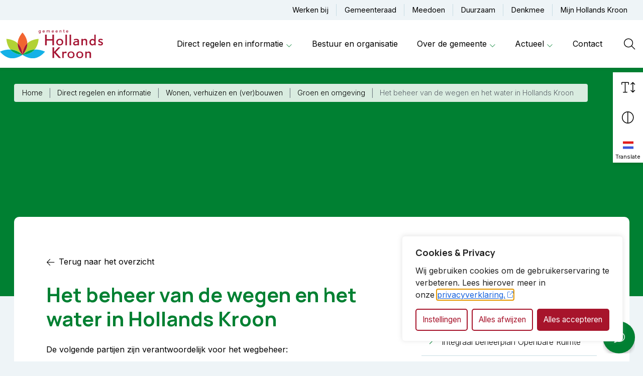

--- FILE ---
content_type: text/html; charset=UTF-8
request_url: https://www.hollandskroon.nl/direct-regelen/wonen-verhuizen-en-verbouwen/groen/het-beheer-van-de-wegen-en-het-water-in-hollands-kroon/
body_size: 30337
content:
<!DOCTYPE html>
<html lang="nl-NL">

<head>
	<meta charset="utf-8">
<script type="text/javascript">
/* <![CDATA[ */
var gform;gform||(document.addEventListener("gform_main_scripts_loaded",function(){gform.scriptsLoaded=!0}),document.addEventListener("gform/theme/scripts_loaded",function(){gform.themeScriptsLoaded=!0}),window.addEventListener("DOMContentLoaded",function(){gform.domLoaded=!0}),gform={domLoaded:!1,scriptsLoaded:!1,themeScriptsLoaded:!1,isFormEditor:()=>"function"==typeof InitializeEditor,callIfLoaded:function(o){return!(!gform.domLoaded||!gform.scriptsLoaded||!gform.themeScriptsLoaded&&!gform.isFormEditor()||(gform.isFormEditor()&&console.warn("The use of gform.initializeOnLoaded() is deprecated in the form editor context and will be removed in Gravity Forms 3.1."),o(),0))},initializeOnLoaded:function(o){gform.callIfLoaded(o)||(document.addEventListener("gform_main_scripts_loaded",()=>{gform.scriptsLoaded=!0,gform.callIfLoaded(o)}),document.addEventListener("gform/theme/scripts_loaded",()=>{gform.themeScriptsLoaded=!0,gform.callIfLoaded(o)}),window.addEventListener("DOMContentLoaded",()=>{gform.domLoaded=!0,gform.callIfLoaded(o)}))},hooks:{action:{},filter:{}},addAction:function(o,r,e,t){gform.addHook("action",o,r,e,t)},addFilter:function(o,r,e,t){gform.addHook("filter",o,r,e,t)},doAction:function(o){gform.doHook("action",o,arguments)},applyFilters:function(o){return gform.doHook("filter",o,arguments)},removeAction:function(o,r){gform.removeHook("action",o,r)},removeFilter:function(o,r,e){gform.removeHook("filter",o,r,e)},addHook:function(o,r,e,t,n){null==gform.hooks[o][r]&&(gform.hooks[o][r]=[]);var d=gform.hooks[o][r];null==n&&(n=r+"_"+d.length),gform.hooks[o][r].push({tag:n,callable:e,priority:t=null==t?10:t})},doHook:function(r,o,e){var t;if(e=Array.prototype.slice.call(e,1),null!=gform.hooks[r][o]&&((o=gform.hooks[r][o]).sort(function(o,r){return o.priority-r.priority}),o.forEach(function(o){"function"!=typeof(t=o.callable)&&(t=window[t]),"action"==r?t.apply(null,e):e[0]=t.apply(null,e)})),"filter"==r)return e[0]},removeHook:function(o,r,t,n){var e;null!=gform.hooks[o][r]&&(e=(e=gform.hooks[o][r]).filter(function(o,r,e){return!!(null!=n&&n!=o.tag||null!=t&&t!=o.priority)}),gform.hooks[o][r]=e)}});
/* ]]> */
</script>

	<meta name="viewport" content="width=device-width, initial-scale=1, shrink-to-fit=no">
	<link rel="manifest" href="https://www.hollandskroon.nl/manifest.webmanifest">
	<meta name="theme-color" content="#008032" />
	<link rel="profile" href="http://gmpg.org/xfn/11"> <title>Het beheer van de wegen en het water in Hollands Kroon - Gemeente Hollands Kroon</title>
	<style>img:is([sizes="auto" i], [sizes^="auto," i]) { contain-intrinsic-size: 3000px 1500px }</style>
	<link rel="alternate" type="application/rss+xml" title="Gemeente Hollands Kroon &raquo; Feed" href="https://www.hollandskroon.nl/feed/">
<meta name="robots" content="index, follow, max-snippet:-1, max-image-preview:large, max-video-preview:-1">
<link rel="canonical" href="https://www.hollandskroon.nl/direct-regelen/wonen-verhuizen-en-verbouwen/verkeer-en-vervoer/het-beheer-van-de-wegen-en-het-water-in-hollands-kroon/">
<meta property="og:url" content="https://www.hollandskroon.nl/direct-regelen/wonen-verhuizen-en-verbouwen/verkeer-en-vervoer/het-beheer-van-de-wegen-en-het-water-in-hollands-kroon/">
<meta property="og:site_name" content="Gemeente Hollands Kroon">
<meta property="og:locale" content="nl_NL">
<meta property="og:image" content="https://www.hollandskroon.nl/wp-content/uploads/2023/11/og-image.png">
<meta property="og:image:secure_url" content="https://www.hollandskroon.nl/wp-content/uploads/2023/11/og-image.png">
<meta property="og:image:width" content="1640">
<meta property="og:image:height" content="856">
<meta name="twitter:card" content="summary">
<meta name="twitter:image" content="https://www.hollandskroon.nl/wp-content/uploads/2023/11/og-image.png">
<link rel='dns-prefetch' href='//www.google.com' />
<link rel="alternate" type="text/calendar" title="Gemeente Hollands Kroon &raquo; iCal Feed" href="https://www.hollandskroon.nl/evenementenkalender/?ical=1" />
<link rel='stylesheet' id='gform_basic-css' href='https://www.hollandskroon.nl/wp-content/plugins/gravityforms/assets/css/dist/basic.min.css?ver=2.9.25' type='text/css' media='all' />
<link rel='stylesheet' id='gform_theme_components-css' href='https://www.hollandskroon.nl/wp-content/plugins/gravityforms/assets/css/dist/theme-components.min.css?ver=2.9.25' type='text/css' media='all' />
<link rel='stylesheet' id='gform_theme-css' href='https://www.hollandskroon.nl/wp-content/plugins/gravityforms/assets/css/dist/theme.min.css?ver=2.9.25' type='text/css' media='all' />
<link rel='stylesheet' id='tribe-events-pro-mini-calendar-block-styles-css' href='https://www.hollandskroon.nl/wp-content/plugins/events-calendar-pro/build/css/tribe-events-pro-mini-calendar-block.css?ver=7.7.12' type='text/css' media='all' />
<link rel='stylesheet' id='wp-block-library-css' href='https://www.hollandskroon.nl/wp-includes/css/dist/block-library/style.min.css' type='text/css' media='all' />
<style id='wpseopress-local-business-style-inline-css' type='text/css'>
span.wp-block-wpseopress-local-business-field{margin-right:8px}

</style>
<style id='wpseopress-table-of-contents-style-inline-css' type='text/css'>
.wp-block-wpseopress-table-of-contents li.active>a{font-weight:bold}

</style>
<style id='global-styles-inline-css' type='text/css'>
:root{--wp--preset--aspect-ratio--square: 1;--wp--preset--aspect-ratio--4-3: 4/3;--wp--preset--aspect-ratio--3-4: 3/4;--wp--preset--aspect-ratio--3-2: 3/2;--wp--preset--aspect-ratio--2-3: 2/3;--wp--preset--aspect-ratio--16-9: 16/9;--wp--preset--aspect-ratio--9-16: 9/16;--wp--preset--color--black: #000;--wp--preset--color--cyan-bluish-gray: #abb8c3;--wp--preset--color--white: #FFF;--wp--preset--color--pale-pink: #f78da7;--wp--preset--color--vivid-red: #cf2e2e;--wp--preset--color--luminous-vivid-orange: #ff6900;--wp--preset--color--luminous-vivid-amber: #fcb900;--wp--preset--color--light-green-cyan: #7bdcb5;--wp--preset--color--vivid-green-cyan: #00d084;--wp--preset--color--pale-cyan-blue: #8ed1fc;--wp--preset--color--vivid-cyan-blue: #0693e3;--wp--preset--color--vivid-purple: #9b51e0;--wp--preset--color--primary: var(--color-palette-primary);--wp--preset--color--secondary: var(--color-palette-secondary);--wp--preset--gradient--vivid-cyan-blue-to-vivid-purple: linear-gradient(135deg,rgba(6,147,227,1) 0%,rgb(155,81,224) 100%);--wp--preset--gradient--light-green-cyan-to-vivid-green-cyan: linear-gradient(135deg,rgb(122,220,180) 0%,rgb(0,208,130) 100%);--wp--preset--gradient--luminous-vivid-amber-to-luminous-vivid-orange: linear-gradient(135deg,rgba(252,185,0,1) 0%,rgba(255,105,0,1) 100%);--wp--preset--gradient--luminous-vivid-orange-to-vivid-red: linear-gradient(135deg,rgba(255,105,0,1) 0%,rgb(207,46,46) 100%);--wp--preset--gradient--very-light-gray-to-cyan-bluish-gray: linear-gradient(135deg,rgb(238,238,238) 0%,rgb(169,184,195) 100%);--wp--preset--gradient--cool-to-warm-spectrum: linear-gradient(135deg,rgb(74,234,220) 0%,rgb(151,120,209) 20%,rgb(207,42,186) 40%,rgb(238,44,130) 60%,rgb(251,105,98) 80%,rgb(254,248,76) 100%);--wp--preset--gradient--blush-light-purple: linear-gradient(135deg,rgb(255,206,236) 0%,rgb(152,150,240) 100%);--wp--preset--gradient--blush-bordeaux: linear-gradient(135deg,rgb(254,205,165) 0%,rgb(254,45,45) 50%,rgb(107,0,62) 100%);--wp--preset--gradient--luminous-dusk: linear-gradient(135deg,rgb(255,203,112) 0%,rgb(199,81,192) 50%,rgb(65,88,208) 100%);--wp--preset--gradient--pale-ocean: linear-gradient(135deg,rgb(255,245,203) 0%,rgb(182,227,212) 50%,rgb(51,167,181) 100%);--wp--preset--gradient--electric-grass: linear-gradient(135deg,rgb(202,248,128) 0%,rgb(113,206,126) 100%);--wp--preset--gradient--midnight: linear-gradient(135deg,rgb(2,3,129) 0%,rgb(40,116,252) 100%);--wp--preset--font-size--small: 13px;--wp--preset--font-size--medium: 20px;--wp--preset--font-size--large: 36px;--wp--preset--font-size--x-large: 42px;--wp--preset--spacing--20: 0.44rem;--wp--preset--spacing--30: 0.67rem;--wp--preset--spacing--40: 1rem;--wp--preset--spacing--50: 1.5rem;--wp--preset--spacing--60: 2.25rem;--wp--preset--spacing--70: 3.38rem;--wp--preset--spacing--80: 5.06rem;--wp--preset--shadow--natural: 6px 6px 9px rgba(0, 0, 0, 0.2);--wp--preset--shadow--deep: 12px 12px 50px rgba(0, 0, 0, 0.4);--wp--preset--shadow--sharp: 6px 6px 0px rgba(0, 0, 0, 0.2);--wp--preset--shadow--outlined: 6px 6px 0px -3px rgba(255, 255, 255, 1), 6px 6px rgba(0, 0, 0, 1);--wp--preset--shadow--crisp: 6px 6px 0px rgba(0, 0, 0, 1);}.wp-block-button .wp-block-button__link{--wp--preset--color--secondary: var(--color-palette-secondary);}p{--wp--preset--font-size--small: var(--typography-font-size-small);--wp--preset--font-size--medium: var(--typography-font-size-medium);--wp--preset--font-size--lead: var(--typography-font-size-lead);}:root { --wp--style--global--content-size: var(--layout-content-size);--wp--style--global--wide-size: var(--layout-wide-size); }:where(body) { margin: 0; }.wp-site-blocks > .alignleft { float: left; margin-right: 2em; }.wp-site-blocks > .alignright { float: right; margin-left: 2em; }.wp-site-blocks > .aligncenter { justify-content: center; margin-left: auto; margin-right: auto; }:where(.is-layout-flex){gap: 0.5em;}:where(.is-layout-grid){gap: 0.5em;}.is-layout-flow > .alignleft{float: left;margin-inline-start: 0;margin-inline-end: 2em;}.is-layout-flow > .alignright{float: right;margin-inline-start: 2em;margin-inline-end: 0;}.is-layout-flow > .aligncenter{margin-left: auto !important;margin-right: auto !important;}.is-layout-constrained > .alignleft{float: left;margin-inline-start: 0;margin-inline-end: 2em;}.is-layout-constrained > .alignright{float: right;margin-inline-start: 2em;margin-inline-end: 0;}.is-layout-constrained > .aligncenter{margin-left: auto !important;margin-right: auto !important;}.is-layout-constrained > :where(:not(.alignleft):not(.alignright):not(.alignfull)){max-width: var(--wp--style--global--content-size);margin-left: auto !important;margin-right: auto !important;}.is-layout-constrained > .alignwide{max-width: var(--wp--style--global--wide-size);}body .is-layout-flex{display: flex;}.is-layout-flex{flex-wrap: wrap;align-items: center;}.is-layout-flex > :is(*, div){margin: 0;}body .is-layout-grid{display: grid;}.is-layout-grid > :is(*, div){margin: 0;}body{padding-top: 0px;padding-right: 0px;padding-bottom: 0px;padding-left: 0px;}a:where(:not(.wp-element-button)){text-decoration: underline;}.has-black-color{color: var(--wp--preset--color--black) !important;}.has-cyan-bluish-gray-color{color: var(--wp--preset--color--cyan-bluish-gray) !important;}.has-white-color{color: var(--wp--preset--color--white) !important;}.has-pale-pink-color{color: var(--wp--preset--color--pale-pink) !important;}.has-vivid-red-color{color: var(--wp--preset--color--vivid-red) !important;}.has-luminous-vivid-orange-color{color: var(--wp--preset--color--luminous-vivid-orange) !important;}.has-luminous-vivid-amber-color{color: var(--wp--preset--color--luminous-vivid-amber) !important;}.has-light-green-cyan-color{color: var(--wp--preset--color--light-green-cyan) !important;}.has-vivid-green-cyan-color{color: var(--wp--preset--color--vivid-green-cyan) !important;}.has-pale-cyan-blue-color{color: var(--wp--preset--color--pale-cyan-blue) !important;}.has-vivid-cyan-blue-color{color: var(--wp--preset--color--vivid-cyan-blue) !important;}.has-vivid-purple-color{color: var(--wp--preset--color--vivid-purple) !important;}.has-primary-color{color: var(--wp--preset--color--primary) !important;}.has-secondary-color{color: var(--wp--preset--color--secondary) !important;}.has-black-background-color{background-color: var(--wp--preset--color--black) !important;}.has-cyan-bluish-gray-background-color{background-color: var(--wp--preset--color--cyan-bluish-gray) !important;}.has-white-background-color{background-color: var(--wp--preset--color--white) !important;}.has-pale-pink-background-color{background-color: var(--wp--preset--color--pale-pink) !important;}.has-vivid-red-background-color{background-color: var(--wp--preset--color--vivid-red) !important;}.has-luminous-vivid-orange-background-color{background-color: var(--wp--preset--color--luminous-vivid-orange) !important;}.has-luminous-vivid-amber-background-color{background-color: var(--wp--preset--color--luminous-vivid-amber) !important;}.has-light-green-cyan-background-color{background-color: var(--wp--preset--color--light-green-cyan) !important;}.has-vivid-green-cyan-background-color{background-color: var(--wp--preset--color--vivid-green-cyan) !important;}.has-pale-cyan-blue-background-color{background-color: var(--wp--preset--color--pale-cyan-blue) !important;}.has-vivid-cyan-blue-background-color{background-color: var(--wp--preset--color--vivid-cyan-blue) !important;}.has-vivid-purple-background-color{background-color: var(--wp--preset--color--vivid-purple) !important;}.has-primary-background-color{background-color: var(--wp--preset--color--primary) !important;}.has-secondary-background-color{background-color: var(--wp--preset--color--secondary) !important;}.has-black-border-color{border-color: var(--wp--preset--color--black) !important;}.has-cyan-bluish-gray-border-color{border-color: var(--wp--preset--color--cyan-bluish-gray) !important;}.has-white-border-color{border-color: var(--wp--preset--color--white) !important;}.has-pale-pink-border-color{border-color: var(--wp--preset--color--pale-pink) !important;}.has-vivid-red-border-color{border-color: var(--wp--preset--color--vivid-red) !important;}.has-luminous-vivid-orange-border-color{border-color: var(--wp--preset--color--luminous-vivid-orange) !important;}.has-luminous-vivid-amber-border-color{border-color: var(--wp--preset--color--luminous-vivid-amber) !important;}.has-light-green-cyan-border-color{border-color: var(--wp--preset--color--light-green-cyan) !important;}.has-vivid-green-cyan-border-color{border-color: var(--wp--preset--color--vivid-green-cyan) !important;}.has-pale-cyan-blue-border-color{border-color: var(--wp--preset--color--pale-cyan-blue) !important;}.has-vivid-cyan-blue-border-color{border-color: var(--wp--preset--color--vivid-cyan-blue) !important;}.has-vivid-purple-border-color{border-color: var(--wp--preset--color--vivid-purple) !important;}.has-primary-border-color{border-color: var(--wp--preset--color--primary) !important;}.has-secondary-border-color{border-color: var(--wp--preset--color--secondary) !important;}.has-vivid-cyan-blue-to-vivid-purple-gradient-background{background: var(--wp--preset--gradient--vivid-cyan-blue-to-vivid-purple) !important;}.has-light-green-cyan-to-vivid-green-cyan-gradient-background{background: var(--wp--preset--gradient--light-green-cyan-to-vivid-green-cyan) !important;}.has-luminous-vivid-amber-to-luminous-vivid-orange-gradient-background{background: var(--wp--preset--gradient--luminous-vivid-amber-to-luminous-vivid-orange) !important;}.has-luminous-vivid-orange-to-vivid-red-gradient-background{background: var(--wp--preset--gradient--luminous-vivid-orange-to-vivid-red) !important;}.has-very-light-gray-to-cyan-bluish-gray-gradient-background{background: var(--wp--preset--gradient--very-light-gray-to-cyan-bluish-gray) !important;}.has-cool-to-warm-spectrum-gradient-background{background: var(--wp--preset--gradient--cool-to-warm-spectrum) !important;}.has-blush-light-purple-gradient-background{background: var(--wp--preset--gradient--blush-light-purple) !important;}.has-blush-bordeaux-gradient-background{background: var(--wp--preset--gradient--blush-bordeaux) !important;}.has-luminous-dusk-gradient-background{background: var(--wp--preset--gradient--luminous-dusk) !important;}.has-pale-ocean-gradient-background{background: var(--wp--preset--gradient--pale-ocean) !important;}.has-electric-grass-gradient-background{background: var(--wp--preset--gradient--electric-grass) !important;}.has-midnight-gradient-background{background: var(--wp--preset--gradient--midnight) !important;}.has-small-font-size{font-size: var(--wp--preset--font-size--small) !important;}.has-medium-font-size{font-size: var(--wp--preset--font-size--medium) !important;}.has-large-font-size{font-size: var(--wp--preset--font-size--large) !important;}.has-x-large-font-size{font-size: var(--wp--preset--font-size--x-large) !important;}.wp-block-button .wp-block-button__link.has-secondary-color{color: var(--wp--preset--color--secondary) !important;}.wp-block-button .wp-block-button__link.has-secondary-background-color{background-color: var(--wp--preset--color--secondary) !important;}.wp-block-button .wp-block-button__link.has-secondary-border-color{border-color: var(--wp--preset--color--secondary) !important;}p.has-small-font-size{font-size: var(--wp--preset--font-size--small) !important;}p.has-medium-font-size{font-size: var(--wp--preset--font-size--medium) !important;}p.has-lead-font-size{font-size: var(--wp--preset--font-size--lead) !important;}
:where(.wp-block-post-template.is-layout-flex){gap: 1.25em;}:where(.wp-block-post-template.is-layout-grid){gap: 1.25em;}
:where(.wp-block-columns.is-layout-flex){gap: 2em;}:where(.wp-block-columns.is-layout-grid){gap: 2em;}
:root :where(.wp-block-pullquote){font-size: 1.5em;line-height: 1.6;}
</style>
<link rel='stylesheet' id='wp-a11y-css-css' href='https://www.hollandskroon.nl/wp-content/plugins/gravityforms-csp-fixer/resources/js/replacements/a11y.css' type='text/css' media='all' />
<link rel='stylesheet' id='ep_general_styles-css' href='https://www.hollandskroon.nl/wp-content/plugins/elasticpress/dist/css/general-styles.css?ver=66295efe92a630617c00' type='text/css' media='all' />
<style id='block-visibility-screen-size-styles-inline-css' type='text/css'>
/* Large screens (desktops, 992px and up) */
@media ( min-width: 992px ) {
	.block-visibility-hide-large-screen {
		display: none !important;
	}
}

/* Medium screens (tablets, between 768px and 992px) */
@media ( min-width: 768px ) and ( max-width: 991.98px ) {
	.block-visibility-hide-medium-screen {
		display: none !important;
	}
}

/* Small screens (mobile devices, less than 768px) */
@media ( max-width: 767.98px ) {
	.block-visibility-hide-small-screen {
		display: none !important;
	}
}
</style>
<script type="text/javascript" src="https://www.hollandskroon.nl/wp-includes/js/jquery/jquery.min.js" id="jquery-js"></script>
<script type="text/javascript" defer='defer' src="https://www.hollandskroon.nl/wp-content/plugins/gravityforms/js/jquery.json.min.js?ver=2.9.25" id="gform_json-js"></script>
<script type="text/javascript" id="gform_gravityforms-js-extra">
/* <![CDATA[ */
var gf_global = {"gf_currency_config":{"name":"Euro","symbol_left":"","symbol_right":"&#8364;","symbol_padding":" ","thousand_separator":".","decimal_separator":",","decimals":2,"code":"EUR"},"base_url":"https:\/\/www.hollandskroon.nl\/wp-content\/plugins\/gravityforms","number_formats":[],"spinnerUrl":"https:\/\/www.hollandskroon.nl\/wp-content\/plugins\/gravityforms\/images\/spinner.svg","version_hash":"c7504457f0647161c6b880fc4220cab9","strings":{"newRowAdded":"Nieuwe rij toegevoegd.","rowRemoved":"Rij verwijderd","formSaved":"Het formulier is opgeslagen. De inhoud bevat de link om terug te keren en het formulier in te vullen."}};
var gform_i18n = {"datepicker":{"days":{"monday":"Ma","tuesday":"Di","wednesday":"Wo","thursday":"Do","friday":"Vr","saturday":"Za","sunday":"Zo"},"months":{"january":"Januari","february":"Februari","march":"Maart","april":"April","may":"Mei","june":"Juni","july":"Juli","august":"Augustus","september":"September","october":"Oktober","november":"November","december":"December"},"firstDay":1,"iconText":"Selecteer een datum"}};
var gf_legacy_multi = {"4":""};
var gform_gravityforms = {"strings":{"invalid_file_extension":"Dit bestandstype is niet toegestaan. Moet \u00e9\u00e9n van de volgende zijn:","delete_file":"Dit bestand verwijderen","in_progress":"in behandeling","file_exceeds_limit":"Bestand overschrijdt limiet bestandsgrootte","illegal_extension":"Dit type bestand is niet toegestaan.","max_reached":"Maximale aantal bestanden bereikt","unknown_error":"Er was een probleem bij het opslaan van het bestand op de server","currently_uploading":"Wacht tot het uploaden is voltooid","cancel":"Annuleren","cancel_upload":"Deze upload annuleren","cancelled":"Geannuleerd","error":"Fout","message":"Bericht"},"vars":{"images_url":"https:\/\/www.hollandskroon.nl\/wp-content\/plugins\/gravityforms\/images"}};
/* ]]> */
</script>
<script type="text/javascript" defer='defer' src="https://www.hollandskroon.nl/wp-content/plugins/gravityforms/js/gravityforms.min.js?ver=2.9.25" id="gform_gravityforms-js"></script>
<script type="text/javascript" id="gform_conditional_logic-js-extra">
/* <![CDATA[ */
var gf_legacy = {"is_legacy":""};
/* ]]> */
</script>
<script type="text/javascript" defer='defer' src="https://www.hollandskroon.nl/wp-content/plugins/gravityforms/js/conditional_logic.min.js?ver=2.9.25" id="gform_conditional_logic-js"></script>
<script type="text/javascript" src="https://www.hollandskroon.nl/wp-content/plugins/gravityforms-csp-fixer/resources/js/csp-fixer.js?ver=0.0.7" id="csp-fixer-js"></script>
<script type="text/javascript" defer='defer' src="https://www.hollandskroon.nl/wp-content/plugins/gravityforms/assets/js/dist/utils.min.js?ver=48a3755090e76a154853db28fc254681" id="gform_gravityforms_utils-js"></script>
<script type="text/javascript" id="cookie-law-info-js-extra">
/* <![CDATA[ */
var _ckyConfig = {"_ipData":[],"_assetsURL":"https:\/\/www.hollandskroon.nl\/wp-content\/plugins\/cookie-law-info\/lite\/frontend\/images\/","_publicURL":"https:\/\/www.hollandskroon.nl","_expiry":"365","_categories":[{"name":"Noodzakelijk","slug":"necessary","isNecessary":true,"ccpaDoNotSell":true,"cookies":[{"cookieID":"_ga","domain":"hollandskroon.nl","provider":"google-analytics.com|googletagmanager.com\/gtag\/js"},{"cookieID":"_gid","domain":"hollandskroon.nl","provider":"google-analytics.com|googletagmanager.com\/gtag\/js"},{"cookieID":"_gat_UA-*","domain":"hollandskroon.nl","provider":"google-analytics.com|googletagmanager.com\/gtag\/js"},{"cookieID":"_gat_im","domain":"hollandskroon.nl","provider":"google-analytics.com|googletagmanager.com\/gtag\/js"},{"cookieID":"_ga_*","domain":"hollandskroon.nl","provider":"google-analytics.com|googletagmanager.com\/gtag\/js"},{"cookieID":"cookieyes-consent","domain":"hollandskroon.nl","provider":"cookieyes.com"},{"cookieID":"rc::a","domain":"google.com","provider":"google.com"},{"cookieID":"rc::c","domain":"google.com","provider":"google.com"}],"active":true,"defaultConsent":{"gdpr":true,"ccpa":true}},{"name":"Functioneel","slug":"functional","isNecessary":false,"ccpaDoNotSell":true,"cookies":[],"active":true,"defaultConsent":{"gdpr":false,"ccpa":false}},{"name":"Analytics","slug":"analytics","isNecessary":false,"ccpaDoNotSell":true,"cookies":[{"cookieID":"VISITOR_INFO1_LIVE","domain":".youtube.com","provider":"youtube.com|youtube-nocookie.com"},{"cookieID":"CONSENT","domain":".google.com","provider":"youtube.com|youtube-nocookie.com"},{"cookieID":"yt-player-bandwidth","domain":"youtube.com","provider":"youtube.com|youtube-nocookie.com"},{"cookieID":"VISITOR_PRIVACY_METADATA","domain":".youtube.com","provider":""},{"cookieID":"YSC","domain":".youtube.com","provider":"youtube.com|youtube-nocookie.com"},{"cookieID":"yt.innertube::nextId","domain":"youtube.com","provider":"youtube.com|youtube-nocookie.com"},{"cookieID":"yt.innertube::requests","domain":"youtube.com","provider":"youtube.com|youtube-nocookie.com"},{"cookieID":"CLID","domain":"www.clarity.ms","provider":"clarity.ms"},{"cookieID":"SM","domain":".c.clarity.ms","provider":"clarity.ms"},{"cookieID":"_clck","domain":"hollandskroon.nl","provider":"clarity.ms"},{"cookieID":"_clsk","domain":"hollandskroon.nl","provider":"clarity.ms"},{"cookieID":"yt-player-headers-readable","domain":"youtube.com","provider":"youtube.com|youtube-nocookie.com"},{"cookieID":"yt-remote-cast-available","domain":"youtube.com","provider":"youtube.com|youtube-nocookie.com"},{"cookieID":"yt-remote-cast-installed","domain":"youtube.com","provider":"youtube.com|youtube-nocookie.com"},{"cookieID":"yt-remote-connected-devices","domain":"youtube-nocookie.com","provider":"youtube.com|youtube-nocookie.com"},{"cookieID":"yt-remote-device-id","domain":"youtube-nocookie.com","provider":"youtube.com|youtube-nocookie.com"},{"cookieID":"yt-remote-fast-check-period","domain":"youtube.com","provider":"youtube.com|youtube-nocookie.com"},{"cookieID":"yt-remote-session-app","domain":"youtube.com","provider":"youtube.com|youtube-nocookie.com"},{"cookieID":"yt-remote-session-name","domain":"youtube.com","provider":"youtube.com|youtube-nocookie.com"},{"cookieID":"ytidb::LAST_RESULT_ENTRY_KEY","domain":"youtube.com","provider":"youtube.com|youtube-nocookie.com"}],"active":true,"defaultConsent":{"gdpr":false,"ccpa":false}},{"name":"Prestatie","slug":"performance","isNecessary":false,"ccpaDoNotSell":true,"cookies":[],"active":true,"defaultConsent":{"gdpr":false,"ccpa":false}},{"name":"Marketing","slug":"advertisement","isNecessary":false,"ccpaDoNotSell":true,"cookies":[],"active":true,"defaultConsent":{"gdpr":false,"ccpa":false}}],"_activeLaw":"gdpr","_rootDomain":"","_block":"1","_showBanner":"1","_bannerConfig":{"settings":{"type":"box","preferenceCenterType":"popup","position":"bottom-right","applicableLaw":"gdpr"},"behaviours":{"reloadBannerOnAccept":false,"loadAnalyticsByDefault":false,"animations":{"onLoad":"animate","onHide":"sticky"}},"config":{"revisitConsent":{"status":true,"tag":"revisit-consent","position":"bottom-right","meta":{"url":"#"},"styles":{"background-color":"#a7142b"},"elements":{"title":{"type":"text","tag":"revisit-consent-title","status":true,"styles":{"color":"#0056a7"}}}},"preferenceCenter":{"toggle":{"status":true,"tag":"detail-category-toggle","type":"toggle","states":{"active":{"styles":{"background-color":"#1863DC"}},"inactive":{"styles":{"background-color":"#D0D5D2"}}}}},"categoryPreview":{"status":false,"toggle":{"status":true,"tag":"detail-category-preview-toggle","type":"toggle","states":{"active":{"styles":{"background-color":"#1863DC"}},"inactive":{"styles":{"background-color":"#D0D5D2"}}}}},"videoPlaceholder":{"status":true,"styles":{"background-color":"#a7142b","border-color":"#a7142b","color":"#ffffff"}},"readMore":{"status":false,"tag":"readmore-button","type":"link","meta":{"noFollow":true,"newTab":true},"styles":{"color":"#a7142b","background-color":"transparent","border-color":"transparent"}},"showMore":{"status":true,"tag":"show-desc-button","type":"button","styles":{"color":"#1863DC"}},"showLess":{"status":true,"tag":"hide-desc-button","type":"button","styles":{"color":"#1863DC"}},"alwaysActive":{"status":true,"tag":"always-active","styles":{"color":"#008000"}},"manualLinks":{"status":true,"tag":"manual-links","type":"link","styles":{"color":"#1863DC"}},"auditTable":{"status":true},"optOption":{"status":true,"toggle":{"status":true,"tag":"optout-option-toggle","type":"toggle","states":{"active":{"styles":{"background-color":"#1863dc"}},"inactive":{"styles":{"background-color":"#FFFFFF"}}}}}}},"_version":"3.3.9.1","_logConsent":"1","_tags":[{"tag":"accept-button","styles":{"color":"#FFFFFF","background-color":"#a7142b","border-color":"#a7142b"}},{"tag":"reject-button","styles":{"color":"#a7142b","background-color":"transparent","border-color":"#a7142b"}},{"tag":"settings-button","styles":{"color":"#a7142b","background-color":"transparent","border-color":"#a7142b"}},{"tag":"readmore-button","styles":{"color":"#a7142b","background-color":"transparent","border-color":"transparent"}},{"tag":"donotsell-button","styles":{"color":"#1863DC","background-color":"transparent","border-color":"transparent"}},{"tag":"show-desc-button","styles":{"color":"#1863DC"}},{"tag":"hide-desc-button","styles":{"color":"#1863DC"}},{"tag":"cky-always-active","styles":[]},{"tag":"cky-link","styles":[]},{"tag":"accept-button","styles":{"color":"#FFFFFF","background-color":"#a7142b","border-color":"#a7142b"}},{"tag":"revisit-consent","styles":{"background-color":"#a7142b"}}],"_shortCodes":[{"key":"cky_readmore","content":"<a href=\"#\" class=\"cky-policy\" aria-label=\"Cookiebeleid\" target=\"_blank\" rel=\"noopener\" data-cky-tag=\"readmore-button\">Cookiebeleid<\/a>","tag":"readmore-button","status":false,"attributes":{"rel":"nofollow","target":"_blank"}},{"key":"cky_show_desc","content":"<button class=\"cky-show-desc-btn\" data-cky-tag=\"show-desc-button\" aria-label=\"Show more\">Show more<\/button>","tag":"show-desc-button","status":true,"attributes":[]},{"key":"cky_hide_desc","content":"<button class=\"cky-show-desc-btn\" data-cky-tag=\"hide-desc-button\" aria-label=\"Show less\">Show less<\/button>","tag":"hide-desc-button","status":true,"attributes":[]},{"key":"cky_optout_show_desc","content":"[cky_optout_show_desc]","tag":"optout-show-desc-button","status":true,"attributes":[]},{"key":"cky_optout_hide_desc","content":"[cky_optout_hide_desc]","tag":"optout-hide-desc-button","status":true,"attributes":[]},{"key":"cky_category_toggle_label","content":"[cky_{{status}}_category_label] [cky_preference_{{category_slug}}_title]","tag":"","status":true,"attributes":[]},{"key":"cky_enable_category_label","content":"Activeer","tag":"","status":true,"attributes":[]},{"key":"cky_disable_category_label","content":"Deactiveer","tag":"","status":true,"attributes":[]},{"key":"cky_video_placeholder","content":"<div class=\"video-placeholder-normal\" data-cky-tag=\"video-placeholder\" id=\"[UNIQUEID]\"><p class=\"video-placeholder-text-normal\" data-cky-tag=\"placeholder-title\">Accepteer de cookie instellingen<\/p><\/div>","tag":"","status":true,"attributes":[]},{"key":"cky_enable_optout_label","content":"Enable","tag":"","status":true,"attributes":[]},{"key":"cky_disable_optout_label","content":"Disable","tag":"","status":true,"attributes":[]},{"key":"cky_optout_toggle_label","content":"[cky_{{status}}_optout_label] [cky_optout_option_title]","tag":"","status":true,"attributes":[]},{"key":"cky_optout_option_title","content":"Do Not Sell or Share My Personal Information","tag":"","status":true,"attributes":[]},{"key":"cky_optout_close_label","content":"Close","tag":"","status":true,"attributes":[]},{"key":"cky_preference_close_label","content":"Close","tag":"","status":true,"attributes":[]}],"_rtl":"","_language":"nl","_providersToBlock":[{"re":"youtube.com|youtube-nocookie.com","categories":["analytics"]},{"re":"clarity.ms","categories":["analytics"]}]};
var _ckyStyles = {"css":".cky-overlay{background: #000000; opacity: 0.4; position: fixed; top: 0; left: 0; width: 100%; height: 100%; z-index: 99999999;}.cky-hide{display: none;}.cky-btn-revisit-wrapper{display: flex; align-items: center; justify-content: center; background: #0056a7; width: 45px; height: 45px; border-radius: 50%; position: fixed; z-index: 999999; cursor: pointer;}.cky-revisit-bottom-left{bottom: 15px; left: 15px;}.cky-revisit-bottom-right{bottom: 15px; right: 15px;}.cky-btn-revisit-wrapper .cky-btn-revisit{display: flex; align-items: center; justify-content: center; background: none; border: none; cursor: pointer; position: relative; margin: 0; padding: 0;}.cky-btn-revisit-wrapper .cky-btn-revisit img{max-width: fit-content; margin: 0; height: 30px; width: 30px;}.cky-revisit-bottom-left:hover::before{content: attr(data-tooltip); position: absolute; background: #4e4b66; color: #ffffff; left: calc(100% + 7px); font-size: 12px; line-height: 16px; width: max-content; padding: 4px 8px; border-radius: 4px;}.cky-revisit-bottom-left:hover::after{position: absolute; content: \"\"; border: 5px solid transparent; left: calc(100% + 2px); border-left-width: 0; border-right-color: #4e4b66;}.cky-revisit-bottom-right:hover::before{content: attr(data-tooltip); position: absolute; background: #4e4b66; color: #ffffff; right: calc(100% + 7px); font-size: 12px; line-height: 16px; width: max-content; padding: 4px 8px; border-radius: 4px;}.cky-revisit-bottom-right:hover::after{position: absolute; content: \"\"; border: 5px solid transparent; right: calc(100% + 2px); border-right-width: 0; border-left-color: #4e4b66;}.cky-revisit-hide{display: none;}.cky-consent-container{position: fixed; width: 440px; box-sizing: border-box; z-index: 9999999; border-radius: 6px;}.cky-consent-container .cky-consent-bar{background: #ffffff; border: 1px solid; padding: 20px 26px; box-shadow: 0 -1px 10px 0 #acabab4d; border-radius: 6px;}.cky-box-bottom-left{bottom: 40px; left: 40px;}.cky-box-bottom-right{bottom: 40px; right: 40px;}.cky-box-top-left{top: 40px; left: 40px;}.cky-box-top-right{top: 40px; right: 40px;}.cky-custom-brand-logo-wrapper .cky-custom-brand-logo{width: 100px; height: auto; margin: 0 0 12px 0;}.cky-notice .cky-title{color: #212121; font-weight: 700; font-size: 18px; line-height: 24px; margin: 0 0 12px 0;}.cky-notice-des *,.cky-preference-content-wrapper *,.cky-accordion-header-des *,.cky-gpc-wrapper .cky-gpc-desc *{font-size: 14px;}.cky-notice-des{color: #212121; font-size: 14px; line-height: 24px; font-weight: 400;}.cky-notice-des img{height: 25px; width: 25px;}.cky-consent-bar .cky-notice-des p,.cky-gpc-wrapper .cky-gpc-desc p,.cky-preference-body-wrapper .cky-preference-content-wrapper p,.cky-accordion-header-wrapper .cky-accordion-header-des p,.cky-cookie-des-table li div:last-child p{color: inherit; margin-top: 0; overflow-wrap: break-word;}.cky-notice-des P:last-child,.cky-preference-content-wrapper p:last-child,.cky-cookie-des-table li div:last-child p:last-child,.cky-gpc-wrapper .cky-gpc-desc p:last-child{margin-bottom: 0;}.cky-notice-des a.cky-policy,.cky-notice-des button.cky-policy{font-size: 14px; color: #1863dc; white-space: nowrap; cursor: pointer; background: transparent; border: 1px solid; text-decoration: underline;}.cky-notice-des button.cky-policy{padding: 0;}.cky-notice-des a.cky-policy:focus-visible,.cky-notice-des button.cky-policy:focus-visible,.cky-preference-content-wrapper .cky-show-desc-btn:focus-visible,.cky-accordion-header .cky-accordion-btn:focus-visible,.cky-preference-header .cky-btn-close:focus-visible,.cky-switch input[type=\"checkbox\"]:focus-visible,.cky-footer-wrapper a:focus-visible,.cky-btn:focus-visible{outline: 2px solid #1863dc; outline-offset: 2px;}.cky-btn:focus:not(:focus-visible),.cky-accordion-header .cky-accordion-btn:focus:not(:focus-visible),.cky-preference-content-wrapper .cky-show-desc-btn:focus:not(:focus-visible),.cky-btn-revisit-wrapper .cky-btn-revisit:focus:not(:focus-visible),.cky-preference-header .cky-btn-close:focus:not(:focus-visible),.cky-consent-bar .cky-banner-btn-close:focus:not(:focus-visible){outline: 0;}button.cky-show-desc-btn:not(:hover):not(:active){color: #1863dc; background: transparent;}button.cky-accordion-btn:not(:hover):not(:active),button.cky-banner-btn-close:not(:hover):not(:active),button.cky-btn-revisit:not(:hover):not(:active),button.cky-btn-close:not(:hover):not(:active){background: transparent;}.cky-consent-bar button:hover,.cky-modal.cky-modal-open button:hover,.cky-consent-bar button:focus,.cky-modal.cky-modal-open button:focus{text-decoration: none;}.cky-notice-btn-wrapper{display: flex; justify-content: flex-start; align-items: center; flex-wrap: wrap; margin-top: 16px;}.cky-notice-btn-wrapper .cky-btn{text-shadow: none; box-shadow: none;}.cky-btn{flex: auto; max-width: 100%; font-size: 14px; font-family: inherit; line-height: 24px; padding: 8px; font-weight: 500; margin: 0 8px 0 0; border-radius: 2px; cursor: pointer; text-align: center; text-transform: none; min-height: 0;}.cky-btn:hover{opacity: 0.8;}.cky-btn-customize{color: #1863dc; background: transparent; border: 2px solid #1863dc;}.cky-btn-reject{color: #1863dc; background: transparent; border: 2px solid #1863dc;}.cky-btn-accept{background: #1863dc; color: #ffffff; border: 2px solid #1863dc;}.cky-btn:last-child{margin-right: 0;}@media (max-width: 576px){.cky-box-bottom-left{bottom: 0; left: 0;}.cky-box-bottom-right{bottom: 0; right: 0;}.cky-box-top-left{top: 0; left: 0;}.cky-box-top-right{top: 0; right: 0;}}@media (max-width: 440px){.cky-box-bottom-left, .cky-box-bottom-right, .cky-box-top-left, .cky-box-top-right{width: 100%; max-width: 100%;}.cky-consent-container .cky-consent-bar{padding: 20px 0;}.cky-custom-brand-logo-wrapper, .cky-notice .cky-title, .cky-notice-des, .cky-notice-btn-wrapper{padding: 0 24px;}.cky-notice-des{max-height: 40vh; overflow-y: scroll;}.cky-notice-btn-wrapper{flex-direction: column; margin-top: 0;}.cky-btn{width: 100%; margin: 10px 0 0 0;}.cky-notice-btn-wrapper .cky-btn-customize{order: 2;}.cky-notice-btn-wrapper .cky-btn-reject{order: 3;}.cky-notice-btn-wrapper .cky-btn-accept{order: 1; margin-top: 16px;}}@media (max-width: 352px){.cky-notice .cky-title{font-size: 16px;}.cky-notice-des *{font-size: 12px;}.cky-notice-des, .cky-btn{font-size: 12px;}}.cky-modal.cky-modal-open{display: flex; visibility: visible; -webkit-transform: translate(-50%, -50%); -moz-transform: translate(-50%, -50%); -ms-transform: translate(-50%, -50%); -o-transform: translate(-50%, -50%); transform: translate(-50%, -50%); top: 50%; left: 50%; transition: all 1s ease;}.cky-modal{box-shadow: 0 32px 68px rgba(0, 0, 0, 0.3); margin: 0 auto; position: fixed; max-width: 100%; background: #ffffff; top: 50%; box-sizing: border-box; border-radius: 6px; z-index: 999999999; color: #212121; -webkit-transform: translate(-50%, 100%); -moz-transform: translate(-50%, 100%); -ms-transform: translate(-50%, 100%); -o-transform: translate(-50%, 100%); transform: translate(-50%, 100%); visibility: hidden; transition: all 0s ease;}.cky-preference-center{max-height: 79vh; overflow: hidden; width: 845px; overflow: hidden; flex: 1 1 0; display: flex; flex-direction: column; border-radius: 6px;}.cky-preference-header{display: flex; align-items: center; justify-content: space-between; padding: 22px 24px; border-bottom: 1px solid;}.cky-preference-header .cky-preference-title{font-size: 18px; font-weight: 700; line-height: 24px;}.cky-preference-header .cky-btn-close{margin: 0; cursor: pointer; vertical-align: middle; padding: 0; background: none; border: none; width: auto; height: auto; min-height: 0; line-height: 0; text-shadow: none; box-shadow: none;}.cky-preference-header .cky-btn-close img{margin: 0; height: 10px; width: 10px;}.cky-preference-body-wrapper{padding: 0 24px; flex: 1; overflow: auto; box-sizing: border-box;}.cky-preference-content-wrapper,.cky-gpc-wrapper .cky-gpc-desc{font-size: 14px; line-height: 24px; font-weight: 400; padding: 12px 0;}.cky-preference-content-wrapper{border-bottom: 1px solid;}.cky-preference-content-wrapper img{height: 25px; width: 25px;}.cky-preference-content-wrapper .cky-show-desc-btn{font-size: 14px; font-family: inherit; color: #1863dc; text-decoration: none; line-height: 24px; padding: 0; margin: 0; white-space: nowrap; cursor: pointer; background: transparent; border-color: transparent; text-transform: none; min-height: 0; text-shadow: none; box-shadow: none;}.cky-accordion-wrapper{margin-bottom: 10px;}.cky-accordion{border-bottom: 1px solid;}.cky-accordion:last-child{border-bottom: none;}.cky-accordion .cky-accordion-item{display: flex; margin-top: 10px;}.cky-accordion .cky-accordion-body{display: none;}.cky-accordion.cky-accordion-active .cky-accordion-body{display: block; padding: 0 22px; margin-bottom: 16px;}.cky-accordion-header-wrapper{cursor: pointer; width: 100%;}.cky-accordion-item .cky-accordion-header{display: flex; justify-content: space-between; align-items: center;}.cky-accordion-header .cky-accordion-btn{font-size: 16px; font-family: inherit; color: #212121; line-height: 24px; background: none; border: none; font-weight: 700; padding: 0; margin: 0; cursor: pointer; text-transform: none; min-height: 0; text-shadow: none; box-shadow: none;}.cky-accordion-header .cky-always-active{color: #008000; font-weight: 600; line-height: 24px; font-size: 14px;}.cky-accordion-header-des{font-size: 14px; line-height: 24px; margin: 10px 0 16px 0;}.cky-accordion-chevron{margin-right: 22px; position: relative; cursor: pointer;}.cky-accordion-chevron-hide{display: none;}.cky-accordion .cky-accordion-chevron i::before{content: \"\"; position: absolute; border-right: 1.4px solid; border-bottom: 1.4px solid; border-color: inherit; height: 6px; width: 6px; -webkit-transform: rotate(-45deg); -moz-transform: rotate(-45deg); -ms-transform: rotate(-45deg); -o-transform: rotate(-45deg); transform: rotate(-45deg); transition: all 0.2s ease-in-out; top: 8px;}.cky-accordion.cky-accordion-active .cky-accordion-chevron i::before{-webkit-transform: rotate(45deg); -moz-transform: rotate(45deg); -ms-transform: rotate(45deg); -o-transform: rotate(45deg); transform: rotate(45deg);}.cky-audit-table{background: #f4f4f4; border-radius: 6px;}.cky-audit-table .cky-empty-cookies-text{color: inherit; font-size: 12px; line-height: 24px; margin: 0; padding: 10px;}.cky-audit-table .cky-cookie-des-table{font-size: 12px; line-height: 24px; font-weight: normal; padding: 15px 10px; border-bottom: 1px solid; border-bottom-color: inherit; margin: 0;}.cky-audit-table .cky-cookie-des-table:last-child{border-bottom: none;}.cky-audit-table .cky-cookie-des-table li{list-style-type: none; display: flex; padding: 3px 0;}.cky-audit-table .cky-cookie-des-table li:first-child{padding-top: 0;}.cky-cookie-des-table li div:first-child{width: 100px; font-weight: 600; word-break: break-word; word-wrap: break-word;}.cky-cookie-des-table li div:last-child{flex: 1; word-break: break-word; word-wrap: break-word; margin-left: 8px;}.cky-footer-shadow{display: block; width: 100%; height: 40px; background: linear-gradient(180deg, rgba(255, 255, 255, 0) 0%, #ffffff 100%); position: absolute; bottom: calc(100% - 1px);}.cky-footer-wrapper{position: relative;}.cky-prefrence-btn-wrapper{display: flex; flex-wrap: wrap; align-items: center; justify-content: center; padding: 22px 24px; border-top: 1px solid;}.cky-prefrence-btn-wrapper .cky-btn{flex: auto; max-width: 100%; text-shadow: none; box-shadow: none;}.cky-btn-preferences{color: #1863dc; background: transparent; border: 2px solid #1863dc;}.cky-preference-header,.cky-preference-body-wrapper,.cky-preference-content-wrapper,.cky-accordion-wrapper,.cky-accordion,.cky-accordion-wrapper,.cky-footer-wrapper,.cky-prefrence-btn-wrapper{border-color: inherit;}@media (max-width: 845px){.cky-modal{max-width: calc(100% - 16px);}}@media (max-width: 576px){.cky-modal{max-width: 100%;}.cky-preference-center{max-height: 100vh;}.cky-prefrence-btn-wrapper{flex-direction: column;}.cky-accordion.cky-accordion-active .cky-accordion-body{padding-right: 0;}.cky-prefrence-btn-wrapper .cky-btn{width: 100%; margin: 10px 0 0 0;}.cky-prefrence-btn-wrapper .cky-btn-reject{order: 3;}.cky-prefrence-btn-wrapper .cky-btn-accept{order: 1; margin-top: 0;}.cky-prefrence-btn-wrapper .cky-btn-preferences{order: 2;}}@media (max-width: 425px){.cky-accordion-chevron{margin-right: 15px;}.cky-notice-btn-wrapper{margin-top: 0;}.cky-accordion.cky-accordion-active .cky-accordion-body{padding: 0 15px;}}@media (max-width: 352px){.cky-preference-header .cky-preference-title{font-size: 16px;}.cky-preference-header{padding: 16px 24px;}.cky-preference-content-wrapper *, .cky-accordion-header-des *{font-size: 12px;}.cky-preference-content-wrapper, .cky-preference-content-wrapper .cky-show-more, .cky-accordion-header .cky-always-active, .cky-accordion-header-des, .cky-preference-content-wrapper .cky-show-desc-btn, .cky-notice-des a.cky-policy{font-size: 12px;}.cky-accordion-header .cky-accordion-btn{font-size: 14px;}}.cky-switch{display: flex;}.cky-switch input[type=\"checkbox\"]{position: relative; width: 44px; height: 24px; margin: 0; background: #d0d5d2; -webkit-appearance: none; border-radius: 50px; cursor: pointer; outline: 0; border: none; top: 0;}.cky-switch input[type=\"checkbox\"]:checked{background: #1863dc;}.cky-switch input[type=\"checkbox\"]:before{position: absolute; content: \"\"; height: 20px; width: 20px; left: 2px; bottom: 2px; border-radius: 50%; background-color: white; -webkit-transition: 0.4s; transition: 0.4s; margin: 0;}.cky-switch input[type=\"checkbox\"]:after{display: none;}.cky-switch input[type=\"checkbox\"]:checked:before{-webkit-transform: translateX(20px); -ms-transform: translateX(20px); transform: translateX(20px);}@media (max-width: 425px){.cky-switch input[type=\"checkbox\"]{width: 38px; height: 21px;}.cky-switch input[type=\"checkbox\"]:before{height: 17px; width: 17px;}.cky-switch input[type=\"checkbox\"]:checked:before{-webkit-transform: translateX(17px); -ms-transform: translateX(17px); transform: translateX(17px);}}.cky-consent-bar .cky-banner-btn-close{position: absolute; right: 9px; top: 5px; background: none; border: none; cursor: pointer; padding: 0; margin: 0; min-height: 0; line-height: 0; height: auto; width: auto; text-shadow: none; box-shadow: none;}.cky-consent-bar .cky-banner-btn-close img{height: 9px; width: 9px; margin: 0;}.cky-notice-group{font-size: 14px; line-height: 24px; font-weight: 400; color: #212121;}.cky-notice-btn-wrapper .cky-btn-do-not-sell{font-size: 14px; line-height: 24px; padding: 6px 0; margin: 0; font-weight: 500; background: none; border-radius: 2px; border: none; cursor: pointer; text-align: left; color: #1863dc; background: transparent; border-color: transparent; box-shadow: none; text-shadow: none;}.cky-consent-bar .cky-banner-btn-close:focus-visible,.cky-notice-btn-wrapper .cky-btn-do-not-sell:focus-visible,.cky-opt-out-btn-wrapper .cky-btn:focus-visible,.cky-opt-out-checkbox-wrapper input[type=\"checkbox\"].cky-opt-out-checkbox:focus-visible{outline: 2px solid #1863dc; outline-offset: 2px;}@media (max-width: 440px){.cky-consent-container{width: 100%;}}@media (max-width: 352px){.cky-notice-des a.cky-policy, .cky-notice-btn-wrapper .cky-btn-do-not-sell{font-size: 12px;}}.cky-opt-out-wrapper{padding: 12px 0;}.cky-opt-out-wrapper .cky-opt-out-checkbox-wrapper{display: flex; align-items: center;}.cky-opt-out-checkbox-wrapper .cky-opt-out-checkbox-label{font-size: 16px; font-weight: 700; line-height: 24px; margin: 0 0 0 12px; cursor: pointer;}.cky-opt-out-checkbox-wrapper input[type=\"checkbox\"].cky-opt-out-checkbox{background-color: #ffffff; border: 1px solid black; width: 20px; height: 18.5px; margin: 0; -webkit-appearance: none; position: relative; display: flex; align-items: center; justify-content: center; border-radius: 2px; cursor: pointer;}.cky-opt-out-checkbox-wrapper input[type=\"checkbox\"].cky-opt-out-checkbox:checked{background-color: #1863dc; border: none;}.cky-opt-out-checkbox-wrapper input[type=\"checkbox\"].cky-opt-out-checkbox:checked::after{left: 6px; bottom: 4px; width: 7px; height: 13px; border: solid #ffffff; border-width: 0 3px 3px 0; border-radius: 2px; -webkit-transform: rotate(45deg); -ms-transform: rotate(45deg); transform: rotate(45deg); content: \"\"; position: absolute; box-sizing: border-box;}.cky-opt-out-checkbox-wrapper.cky-disabled .cky-opt-out-checkbox-label,.cky-opt-out-checkbox-wrapper.cky-disabled input[type=\"checkbox\"].cky-opt-out-checkbox{cursor: no-drop;}.cky-gpc-wrapper{margin: 0 0 0 32px;}.cky-footer-wrapper .cky-opt-out-btn-wrapper{display: flex; flex-wrap: wrap; align-items: center; justify-content: center; padding: 22px 24px;}.cky-opt-out-btn-wrapper .cky-btn{flex: auto; max-width: 100%; text-shadow: none; box-shadow: none;}.cky-opt-out-btn-wrapper .cky-btn-cancel{border: 1px solid #dedfe0; background: transparent; color: #858585;}.cky-opt-out-btn-wrapper .cky-btn-confirm{background: #1863dc; color: #ffffff; border: 1px solid #1863dc;}@media (max-width: 352px){.cky-opt-out-checkbox-wrapper .cky-opt-out-checkbox-label{font-size: 14px;}.cky-gpc-wrapper .cky-gpc-desc, .cky-gpc-wrapper .cky-gpc-desc *{font-size: 12px;}.cky-opt-out-checkbox-wrapper input[type=\"checkbox\"].cky-opt-out-checkbox{width: 16px; height: 16px;}.cky-opt-out-checkbox-wrapper input[type=\"checkbox\"].cky-opt-out-checkbox:checked::after{left: 5px; bottom: 4px; width: 3px; height: 9px;}.cky-gpc-wrapper{margin: 0 0 0 28px;}}.video-placeholder-youtube{background-size: 100% 100%; background-position: center; background-repeat: no-repeat; background-color: #b2b0b059; position: relative; display: flex; align-items: center; justify-content: center; max-width: 100%;}.video-placeholder-text-youtube{text-align: center; align-items: center; padding: 10px 16px; background-color: #000000cc; color: #ffffff; border: 1px solid; border-radius: 2px; cursor: pointer;}.video-placeholder-normal{background-image: url(\"\/wp-content\/plugins\/cookie-law-info\/lite\/frontend\/images\/placeholder.svg\"); background-size: 80px; background-position: center; background-repeat: no-repeat; background-color: #b2b0b059; position: relative; display: flex; align-items: flex-end; justify-content: center; max-width: 100%;}.video-placeholder-text-normal{align-items: center; padding: 10px 16px; text-align: center; border: 1px solid; border-radius: 2px; cursor: pointer;}.cky-rtl{direction: rtl; text-align: right;}.cky-rtl .cky-banner-btn-close{left: 9px; right: auto;}.cky-rtl .cky-notice-btn-wrapper .cky-btn:last-child{margin-right: 8px;}.cky-rtl .cky-notice-btn-wrapper .cky-btn:first-child{margin-right: 0;}.cky-rtl .cky-notice-btn-wrapper{margin-left: 0; margin-right: 15px;}.cky-rtl .cky-prefrence-btn-wrapper .cky-btn{margin-right: 8px;}.cky-rtl .cky-prefrence-btn-wrapper .cky-btn:first-child{margin-right: 0;}.cky-rtl .cky-accordion .cky-accordion-chevron i::before{border: none; border-left: 1.4px solid; border-top: 1.4px solid; left: 12px;}.cky-rtl .cky-accordion.cky-accordion-active .cky-accordion-chevron i::before{-webkit-transform: rotate(-135deg); -moz-transform: rotate(-135deg); -ms-transform: rotate(-135deg); -o-transform: rotate(-135deg); transform: rotate(-135deg);}@media (max-width: 768px){.cky-rtl .cky-notice-btn-wrapper{margin-right: 0;}}@media (max-width: 576px){.cky-rtl .cky-notice-btn-wrapper .cky-btn:last-child{margin-right: 0;}.cky-rtl .cky-prefrence-btn-wrapper .cky-btn{margin-right: 0;}.cky-rtl .cky-accordion.cky-accordion-active .cky-accordion-body{padding: 0 22px 0 0;}}@media (max-width: 425px){.cky-rtl .cky-accordion.cky-accordion-active .cky-accordion-body{padding: 0 15px 0 0;}}.cky-rtl .cky-opt-out-btn-wrapper .cky-btn{margin-right: 12px;}.cky-rtl .cky-opt-out-btn-wrapper .cky-btn:first-child{margin-right: 0;}.cky-rtl .cky-opt-out-checkbox-wrapper .cky-opt-out-checkbox-label{margin: 0 12px 0 0;}"};
/* ]]> */
</script>
<script type="text/javascript" src="https://www.hollandskroon.nl/wp-content/plugins/cookie-law-info/lite/frontend/js/script.min.js?ver=3.3.9.1" id="cookie-law-info-js"></script>
<script type="text/javascript">
(function(url){
	if(/(?:Chrome\/26\.0\.1410\.63 Safari\/537\.31|WordfenceTestMonBot)/.test(navigator.userAgent)){ return; }
	var addEvent = function(evt, handler) {
		if (window.addEventListener) {
			document.addEventListener(evt, handler, false);
		} else if (window.attachEvent) {
			document.attachEvent('on' + evt, handler);
		}
	};
	var removeEvent = function(evt, handler) {
		if (window.removeEventListener) {
			document.removeEventListener(evt, handler, false);
		} else if (window.detachEvent) {
			document.detachEvent('on' + evt, handler);
		}
	};
	var evts = 'contextmenu dblclick drag dragend dragenter dragleave dragover dragstart drop keydown keypress keyup mousedown mousemove mouseout mouseover mouseup mousewheel scroll'.split(' ');
	var logHuman = function() {
		if (window.wfLogHumanRan) { return; }
		window.wfLogHumanRan = true;
		var wfscr = document.createElement('script');
		wfscr.type = 'text/javascript';
		wfscr.async = true;
		wfscr.src = url + '&r=' + Math.random();
		(document.getElementsByTagName('head')[0]||document.getElementsByTagName('body')[0]).appendChild(wfscr);
		for (var i = 0; i < evts.length; i++) {
			removeEvent(evts[i], logHuman);
		}
	};
	for (var i = 0; i < evts.length; i++) {
		addEvent(evts[i], logHuman);
	}
})('//www.hollandskroon.nl/?wordfence_lh=1&hid=BD67CA62B69D255B24999896F3824942');
</script><style id="cky-style-inline">[data-cky-tag]{visibility:hidden;}</style>		<script type="text/javascript">
				(function(c,l,a,r,i,t,y){
					c[a]=c[a]||function(){(c[a].q=c[a].q||[]).push(arguments)};t=l.createElement(r);t.async=1;
					t.src="https://www.clarity.ms/tag/"+i+"?ref=wordpress";y=l.getElementsByTagName(r)[0];y.parentNode.insertBefore(t,y);
				})(window, document, "clarity", "script", "ltep4y8e7f");
		</script>
		<meta name="tec-api-version" content="v1"><meta name="tec-api-origin" content="https://www.hollandskroon.nl"><link rel="alternate" href="https://www.hollandskroon.nl/wp-json/tribe/events/v1/" /><link rel="stylesheet" href="https://www.hollandskroon.nl/wp-content/themes/theme-fusion/assets/dist/build//frontend.css?ver=e8ae0a01a09fa1d48f4e" media="all"><link rel="preconnect" href="https://fonts.googleapis.com"><link rel="preconnect" href="https://fonts.gstatic.com" crossorigin><link rel="stylesheet" href="https://fonts.googleapis.com/css2?family=Inter:wght@300;400;600&family=Manrope:wght@400;700&display=swap"><link rel="preconnect" href="https://kit.fontawesome.com" crossorigin><link rel="stylesheet" href="https://kit.fontawesome.com/8442ade4bd.css" crossorigin="anonymous"><meta property="og:type" content="article"><meta property="og:title" content="Het beheer van de wegen en het water in Hollands Kroon"><meta property="og:description" content="De volgende partijen zijn verantwoordelijk voor het wegbeheer: Rijkswaterstaat&nbsp;voor alle A- en N-wegen met één of twee cijfers, zoals de A7 en de N99; de provincie Noord-Holland&nbsp;voor alle N-wegen met&hellip;"><script type="application/ld+json">{"@context":"https://schema.org","@type":"FAQPage","mainEntity":[{"@type":"Question","name":"Mag ik mijn auto wassen op straat?","acceptedAnswer":{"@type":"Answer","text":"<p>De beste keuze: was uw auto in een wasstraat. Daar wordt het vuile water opgevangen en verwerkt. Uw auto wordt schoner \u00e9n het is beter voor het milieu.</p>\n<p>Toch thuis wassen? Let dan op het volgende:</p>\n<ul>\n<li>Gebruik een mild en biologisch afbreekbaar reinigingsmiddel.</li>\n<li>Gebruik regenwater in plaats van kraanwater.</li>\n<li>Was met een emmer, niet met een tuinslang. Dat bespaart water.</li>\n<li>Was de auto niet op het trottoir, en houd rekening met voetgangers.</li>\n</ul>\n<p>Dank voor uw medewerking aan een schoner Hollands Kroon!</p>\n"}}]}</script><style>.breadcrumb {list-style:none;margin:0;padding-inline-start:0;}.breadcrumb li {margin:0;display:inline-block;position:relative;}.breadcrumb li::after{content:'';margin-left:5px;margin-right:5px;}.breadcrumb li:last-child::after{display:none}</style><link rel="icon" href="https://www.hollandskroon.nl/wp-content/uploads/2023/07/cropped-favicon-32x32.png" sizes="32x32" />
<link rel="icon" href="https://www.hollandskroon.nl/wp-content/uploads/2023/07/cropped-favicon-192x192.png" sizes="192x192" />
<link rel="apple-touch-icon" href="https://www.hollandskroon.nl/wp-content/uploads/2023/07/cropped-favicon-180x180.png" />
<meta name="msapplication-TileImage" content="https://www.hollandskroon.nl/wp-content/uploads/2023/07/cropped-favicon-270x270.png" />

<script async src='https://www.googletagmanager.com/gtag/js?id=G-V9285N0P2F'></script><script>
window.dataLayer = window.dataLayer || [];
function gtag(){dataLayer.push(arguments);}gtag('js', new Date());
gtag('set', 'cookie_domain', 'auto');
gtag('set', 'cookie_flags', 'SameSite=None;Secure');

 gtag('config', 'G-V9285N0P2F' , {});

</script>

</head>

<body class="wp-theme-theme-fusion tribe-no-js site-1 yard-blocks-frontend single-openpdc show-breadcrumbs">
		<div id="js-nav" class="nav position-fixed w-100">
		<a class="wp-block-button__link btn-focus" href="#readspeakers">Spring naar content</a>
		<nav aria-label="secondaire navigatie" class="topbar | align-items-center d-none d-lg-flex  w-100">
		<div class="container">
			<div class="align-items-center justify-content-end row">
				<div class="topbar-menu | d-flex align-items-center justify-content-end">
					<div class="menu-topbar-container"><ul id="menu-topbar" class="topbar-menu-list | list-unstyled mb-0"><li itemscope="itemscope" itemtype="https://www.schema.org/SiteNavigationElement" id="menu-item-437" class="menu-item menu-item-type-custom menu-item-object-custom nav-item"><a title="Werken bij" href="https://werkenbij.hollandskroon.nl" class="nav-link">Werken bij</a></li>
<li itemscope="itemscope" itemtype="https://www.schema.org/SiteNavigationElement" id="menu-item-983" class="menu-item menu-item-type-custom menu-item-object-custom nav-item"><a title="Gemeenteraad" href="https://gemeenteraad.hollandskroon.nl" class="nav-link">Gemeenteraad</a></li>
<li itemscope="itemscope" itemtype="https://www.schema.org/SiteNavigationElement" id="menu-item-984" class="menu-item menu-item-type-custom menu-item-object-custom nav-item"><a title="Meedoen" href="https://meedoen.hollandskroon.nl" class="nav-link">Meedoen</a></li>
<li itemscope="itemscope" itemtype="https://www.schema.org/SiteNavigationElement" id="menu-item-8466" class="menu-item menu-item-type-custom menu-item-object-custom nav-item"><a title="Duurzaam" href="https://duurzaam.hollandskroon.nl" class="nav-link">Duurzaam</a></li>
<li itemscope="itemscope" itemtype="https://www.schema.org/SiteNavigationElement" id="menu-item-8467" class="menu-item menu-item-type-custom menu-item-object-custom nav-item"><a title="Denkmee" href="https://denkmee.hollandskroon.nl/" class="nav-link">Denkmee</a></li>
<li itemscope="itemscope" itemtype="https://www.schema.org/SiteNavigationElement" id="menu-item-985" class="menu-item menu-item-type-custom menu-item-object-custom nav-item"><a title="Mijn Hollands Kroon" href="https://www.hollandskroon.nl/mijn-hollands-kroon/" class="nav-link">Mijn Hollands Kroon</a></li>
</ul></div>				</div>
			</div>
		</div>
	</nav>
		<div class="navbar navbar-expand-lg w-100 bg-white" role="navigation" id="navbar">
			<div class="py-lg-0 container py-3">
				<div class="site-branding | d-flex flex-column">
            <a href="https://www.hollandskroon.nl" aria-label="Home Gemeente Hollands Kroon">
            <img alt="Logo Gemeente Hollands Kroon" class="custom-logo"
                src="https://www.hollandskroon.nl/wp-content/themes/theme-fusion/assets/img/logo.svg">
        </a>
    
    </div>

				<button onclick="this.blur()" class="navbar-toggler  ml-auto mt-2 mt-xl-0" data-toggle="collapse"
    data-target="#navbarContent" aria-controls="navbarContent" aria-expanded="false">
    <span></span>
    <span></span>
    <span></span>
    <span class="navbar-toggler__menu-text | align-self-center">Menu</span>
</button>

<div class="collapse navbar-collapse | justify-content-between" id="navbarContent">
    <nav aria-label="primaire navigatie" class="w-100" id="site-navigation">
        <div class="menu-hoofdmenu-container"><ul id="menu-hoofdmenu" class="navbar-nav align-items-lg-center justify-content-lg-end pt-3 pt-lg-0"><li itemscope="itemscope" itemtype="https://www.schema.org/SiteNavigationElement" id="menu-item-1000000" class="main-menu current-menu-item menu-item menu-item-type- menu-item-object- menu-item-has-children dropdown nav-item"><a title="Direct regelen en informatie" href="#" data-toggle="dropdown" aria-haspopup="true" aria-expanded="false" class="dropdown-toggle nav-link" id="menu-item-dropdown-1000000">Direct regelen en informatie</a>
<ul class="dropdown-menu" aria-labelledby="menu-item-dropdown-1000000">
	<li itemscope="itemscope" itemtype="https://www.schema.org/SiteNavigationElement" id="menu-item-2000101" class="menu-item menu-item-type- menu-item-object- nav-item"><a title="Afval" href="https://www.hollandskroon.nl/direct-regelen/afval/" class="dropdown-item">Afval</a></li>
	<li itemscope="itemscope" itemtype="https://www.schema.org/SiteNavigationElement" id="menu-item-2000102" class="menu-item menu-item-type- menu-item-object- nav-item"><a title="Belastingen" href="https://www.hollandskroon.nl/direct-regelen/belastingen/" class="dropdown-item">Belastingen</a></li>
	<li itemscope="itemscope" itemtype="https://www.schema.org/SiteNavigationElement" id="menu-item-2000103" class="menu-item menu-item-type- menu-item-object- nav-item"><a title="Geboorte, trouwen en overlijden" href="https://www.hollandskroon.nl/direct-regelen/geboorte-trouwen-en-overlijden/" class="dropdown-item">Geboorte, trouwen en overlijden</a></li>
	<li itemscope="itemscope" itemtype="https://www.schema.org/SiteNavigationElement" id="menu-item-2000104" class="menu-item menu-item-type- menu-item-object- nav-item"><a title="Ondernemen" href="https://www.hollandskroon.nl/direct-regelen/ondernemen/" class="dropdown-item">Ondernemen</a></li>
	<li itemscope="itemscope" itemtype="https://www.schema.org/SiteNavigationElement" id="menu-item-2000105" class="menu-item menu-item-type- menu-item-object- nav-item"><a title="Onderwijs, sport en cultuur" href="https://www.hollandskroon.nl/direct-regelen/onderwijs-sport-en-cultuur/" class="dropdown-item">Onderwijs, sport en cultuur</a></li>
	<li itemscope="itemscope" itemtype="https://www.schema.org/SiteNavigationElement" id="menu-item-2000106" class="menu-item menu-item-type- menu-item-object- nav-item"><a title="Overlast, klacht en melding" href="https://www.hollandskroon.nl/direct-regelen/overlast-klacht-en-melding/" class="dropdown-item">Overlast, klacht en melding</a></li>
	<li itemscope="itemscope" itemtype="https://www.schema.org/SiteNavigationElement" id="menu-item-2000107" class="menu-item menu-item-type- menu-item-object- nav-item"><a title="Paspoort, ID-kaart, rijbewijs en uittreksels" href="https://www.hollandskroon.nl/direct-regelen/paspoort-rijbewijs-id-en-uittreksels/" class="dropdown-item">Paspoort, ID-kaart, rijbewijs en uittreksels</a></li>
	<li itemscope="itemscope" itemtype="https://www.schema.org/SiteNavigationElement" id="menu-item-2000108" class="menu-item menu-item-type- menu-item-object- nav-item"><a title="Werk, inkomen en schulden" href="https://www.hollandskroon.nl/direct-regelen/werk-en-inkomen/" class="dropdown-item">Werk, inkomen en schulden</a></li>
	<li itemscope="itemscope" itemtype="https://www.schema.org/SiteNavigationElement" id="menu-item-2000109" class="current-menu-item menu-item menu-item-type- menu-item-object- active nav-item"><a title="Wonen, verhuizen en (ver)bouwen" href="https://www.hollandskroon.nl/direct-regelen/wonen-verhuizen-en-verbouwen/" class="dropdown-item">Wonen, verhuizen en (ver)bouwen</a></li>
	<li itemscope="itemscope" itemtype="https://www.schema.org/SiteNavigationElement" id="menu-item-2000110" class="menu-item menu-item-type- menu-item-object- nav-item"><a title="Zorg en ondersteuning" href="https://www.hollandskroon.nl/direct-regelen/zorg-en-ondersteuning/" class="dropdown-item">Zorg en ondersteuning</a></li>
</ul>
</li>
<li itemscope="itemscope" itemtype="https://www.schema.org/SiteNavigationElement" id="menu-item-419" class="menu-item menu-item-type-post_type menu-item-object-page nav-item"><a title="Bestuur en organisatie" href="https://www.hollandskroon.nl/bestuur-en-organisatie/" class="nav-link">Bestuur en organisatie</a></li>
<li itemscope="itemscope" itemtype="https://www.schema.org/SiteNavigationElement" id="menu-item-482" class="menu-item menu-item-type-post_type menu-item-object-page menu-item-has-children dropdown nav-item"><a title="Over de gemeente" href="#" data-toggle="dropdown" aria-haspopup="true" aria-expanded="false" class="dropdown-toggle nav-link" id="menu-item-dropdown-482">Over de gemeente</a>
<ul class="dropdown-menu" aria-labelledby="menu-item-dropdown-482">
	<li itemscope="itemscope" itemtype="https://www.schema.org/SiteNavigationElement" id="menu-item-1021" class="menu-item menu-item-type-post_type menu-item-object-page nav-item"><a title="Over Hollands Kroon" href="https://www.hollandskroon.nl/hollands-kroon/" class="dropdown-item">Over Hollands Kroon</a></li>
	<li itemscope="itemscope" itemtype="https://www.schema.org/SiteNavigationElement" id="menu-item-538" class="menu-item menu-item-type-post_type menu-item-object-page nav-item"><a title="Erfgoed" href="https://www.hollandskroon.nl/erfgoed/" class="dropdown-item">Erfgoed</a></li>
	<li itemscope="itemscope" itemtype="https://www.schema.org/SiteNavigationElement" id="menu-item-5237" class="menu-item menu-item-type-post_type menu-item-object-page nav-item"><a title="ZuiderZeeWerken" href="https://www.hollandskroon.nl/zuiderzeewerken/" class="dropdown-item">ZuiderZeeWerken</a></li>
</ul>
</li>
<li itemscope="itemscope" itemtype="https://www.schema.org/SiteNavigationElement" id="menu-item-24" class="menu-openpub menu-item menu-item-type-custom menu-item-object-custom menu-item-has-children dropdown nav-item"><a title="Actueel" href="#" data-toggle="dropdown" aria-haspopup="true" aria-expanded="false" class="dropdown-toggle nav-link" id="menu-item-dropdown-24">Actueel</a>
<ul class="dropdown-menu" aria-labelledby="menu-item-dropdown-24">
	<li itemscope="itemscope" itemtype="https://www.schema.org/SiteNavigationElement" id="menu-item-25" class="menu-openpub menu-item menu-item-type-custom menu-item-object-custom nav-item"><a title="Nieuws" href="/actueel" class="dropdown-item">Nieuws</a></li>
	<li itemscope="itemscope" itemtype="https://www.schema.org/SiteNavigationElement" id="menu-item-1020" class="menu-item menu-item-type-post_type menu-item-object-page nav-item"><a title="(Weg)werkzaamheden" href="https://www.hollandskroon.nl/ontwikkelingen/wegwerkzaamheden/" class="dropdown-item">(Weg)werkzaamheden</a></li>
	<li itemscope="itemscope" itemtype="https://www.schema.org/SiteNavigationElement" id="menu-item-1751" class="menu-agenda menu-item menu-item-type-post_type_archive menu-item-object-tribe_events nav-item"><a title="Evenementenkalender" href="https://www.hollandskroon.nl/evenementenkalender/" class="dropdown-item">Evenementenkalender</a></li>
	<li itemscope="itemscope" itemtype="https://www.schema.org/SiteNavigationElement" id="menu-item-476" class="menu-item menu-item-type-post_type menu-item-object-page nav-item"><a title="Bekendmakingen en regelgeving" href="https://www.hollandskroon.nl/bekendmakingen/" class="dropdown-item">Bekendmakingen en regelgeving</a></li>
	<li itemscope="itemscope" itemtype="https://www.schema.org/SiteNavigationElement" id="menu-item-489" class="menu-item menu-item-type-post_type menu-item-object-page nav-item"><a title="Ontwikkelingen en projecten" href="https://www.hollandskroon.nl/ontwikkelingen/" class="dropdown-item">Ontwikkelingen en projecten</a></li>
	<li itemscope="itemscope" itemtype="https://www.schema.org/SiteNavigationElement" id="menu-item-16998" class="menu-item menu-item-type-post_type menu-item-object-page nav-item"><a title="Verkiezingen en uitslagen" href="https://www.hollandskroon.nl/verkiezingen-en-uitslagen/" class="dropdown-item">Verkiezingen en uitslagen</a></li>
</ul>
</li>
<li itemscope="itemscope" itemtype="https://www.schema.org/SiteNavigationElement" id="menu-item-420" class="menu-item menu-item-type-post_type menu-item-object-page nav-item"><a title="Contact" href="https://www.hollandskroon.nl/contact/" class="nav-link">Contact</a></li>
</ul></div><ul id="menu-topbar-1" class="topbar-menu-list | list-unstyled d-lg-none pb-5 pb-lg-0"><li itemscope="itemscope" itemtype="https://www.schema.org/SiteNavigationElement" class="menu-item menu-item-type-custom menu-item-object-custom nav-item"><a title="Werken bij" href="https://werkenbij.hollandskroon.nl" class="nav-link">Werken bij</a></li>
<li itemscope="itemscope" itemtype="https://www.schema.org/SiteNavigationElement" class="menu-item menu-item-type-custom menu-item-object-custom nav-item"><a title="Gemeenteraad" href="https://gemeenteraad.hollandskroon.nl" class="nav-link">Gemeenteraad</a></li>
<li itemscope="itemscope" itemtype="https://www.schema.org/SiteNavigationElement" class="menu-item menu-item-type-custom menu-item-object-custom nav-item"><a title="Meedoen" href="https://meedoen.hollandskroon.nl" class="nav-link">Meedoen</a></li>
<li itemscope="itemscope" itemtype="https://www.schema.org/SiteNavigationElement" class="menu-item menu-item-type-custom menu-item-object-custom nav-item"><a title="Duurzaam" href="https://duurzaam.hollandskroon.nl" class="nav-link">Duurzaam</a></li>
<li itemscope="itemscope" itemtype="https://www.schema.org/SiteNavigationElement" class="menu-item menu-item-type-custom menu-item-object-custom nav-item"><a title="Denkmee" href="https://denkmee.hollandskroon.nl/" class="nav-link">Denkmee</a></li>
<li itemscope="itemscope" itemtype="https://www.schema.org/SiteNavigationElement" class="menu-item menu-item-type-custom menu-item-object-custom nav-item"><a title="Mijn Hollands Kroon" href="https://www.hollandskroon.nl/mijn-hollands-kroon/" class="nav-link">Mijn Hollands Kroon</a></li>
</ul>    </nav>
</div>

				<div id="js-reactive-search-bar"></div>
			</div>
		</div>
	</div>

	<div class="js-a11y-toolbar"></div>

<main id="readspeakers" class="main-content">
	 
	<div class="breadcrumb-wrapper">
		<div class="container rs_skip">
							<nav  aria-label="breadcrumb"><ol class="breadcrumb" itemscope itemtype="https://schema.org/BreadcrumbList"><li class="breadcrumb-item" itemprop="itemListElement" itemscope itemtype="https://schema.org/ListItem"><a itemscope itemtype="https://schema.org/WebPage" itemprop="item" itemid="https://www.hollandskroon.nl" href="https://www.hollandskroon.nl"><span itemprop="name">Home</span></a><meta itemprop="position" content="1"></li><li class="breadcrumb-item" itemprop="itemListElement" itemscope itemtype="https://schema.org/ListItem"><a itemscope itemtype="https://schema.org/WebPage" itemprop="item" itemid="/direct-regelen/" href="/direct-regelen/"><span itemprop="name">Direct regelen en informatie</span></a><meta itemprop="position" content="2"></li><li class="breadcrumb-item" itemprop="itemListElement" itemscope itemtype="https://schema.org/ListItem"><a itemscope itemtype="https://schema.org/WebPage" itemprop="item" itemid="/direct-regelen/wonen-verhuizen-en-verbouwen/" href="/direct-regelen/wonen-verhuizen-en-verbouwen/"><span itemprop="name">Wonen, verhuizen en (ver)bouwen</span></a><meta itemprop="position" content="3"></li><li class="breadcrumb-item" itemprop="itemListElement" itemscope itemtype="https://schema.org/ListItem"><a itemscope itemtype="https://schema.org/WebPage" itemprop="item" itemid="/direct-regelen/wonen-verhuizen-en-verbouwen/groen/" href="/direct-regelen/wonen-verhuizen-en-verbouwen/groen/"><span itemprop="name">Groen en omgeving</span></a><meta itemprop="position" content="4"></li><li class="breadcrumb-item active" aria-current="page" itemprop="itemListElement" itemscope itemtype="https://schema.org/ListItem"><span itemprop="name">Het beheer van de wegen en het water in Hollands Kroon</span><meta itemprop="position" content="5"></li></ol></nav>					</div>
	</div>
	<div class="wp-block-cover alignfull pattern-standard-page-banner">
		<span aria-hidden="true"
			class="wp-block-cover__background has-primary-background-color has-background-dim-100 has-background-dim"></span>
	</div>
	<div class="pattern-standard-page | mt-4 mb-5">
		<div class="container">
			<div class="row">
				<div class="main-column | col-lg-8">
					<div class="column">
							<div class="wp-block-buttons is-style-arrow-back | mb-3">
        <a href="/direct-regelen/wonen-verhuizen-en-verbouwen" class="wp-block-button__link">Terug naar het overzicht</a>
    </div>

	<h1>Het beheer van de wegen en het water in Hollands Kroon</h1>

	
			
	
	<div class="single-openpdc-content">
		
<p>De volgende partijen zijn verantwoordelijk voor het wegbeheer:</p>



<ul class="wp-block-list">
<li><strong>Rijkswaterstaat&nbsp;</strong>voor alle A- en N-wegen met één of twee cijfers, zoals de A7 en de N99;</li>



<li><strong>de provincie Noord-Holland</strong>&nbsp;voor alle N-wegen met drie cijfers zoals de N240 en de N249;</li>



<li><strong>de gemeente Hollands Kroon</strong>&nbsp;voor de overige openbare wegen. Deze wegen hebben altijd straatnamen.</li>
</ul>



<h2 class="wp-block-heading">Het beheer van de weg houdt niet op bij het asfalt</h2>



<p>Ook de wegberm, bebording, verlichting en de naastgelegen sloot horen bij het beheer. De partij die verantwoordelijk is voor het wegbeheer moet dus ook deze onderdelen onderhouden.&nbsp;</p>



<div class="wp-block-group has-cyan-bluish-gray-background-color has-background"><div class="wp-block-group__inner-container is-layout-constrained wp-block-group-is-layout-constrained">
<h2 class="wp-block-heading">Binnen de bebouwde kom is de gemeente verantwoordelijk</h2>



<p>Binnen de bebouwde kom is bijna altijd de gemeente verantwoordelijk voor de straten en wegen. Soms loopt er een provinciale weg door een dorp, zoals in Slootdorp (N240) en in Anna Paulowna (N249). Dan is de provincie verantwoordelijk voor het beheer van deze weg. </p>
</div></div>



<h2 class="wp-block-heading">Onderhoud bruggen en tunnels</h2>



<p>Voor bruggen en tunnels die over of onder een Rijks- of provinciale weg lopen, gelden aparte afspraken. Rijkswaterstaat of de provincie Noord-Holland zijn verantwoordelijk voor het groot onderhoud. De gemeente is verantwoordelijk voor het klein onderhoud, zoals gladheidsbestrijding en onderhoud aan het wegdek.</p>



<p>In 2020 zijn de wegen die het HHNK nog in beheer had, overgedragen aan de gemeente. Ook voor de wegen die op een dijk of kade liggen, is de gemeente verantwoordelijk voor het wegonderhoud (inclusief 1 meter aan beide kanten van de weg). De dijk of kade zelf valt verder onder het beheer van HHNK. &nbsp;</p>



<p>Om te zien welke partij voor welke weg verantwoordelijk is, heeft Rijkswaterstaat een&nbsp;<a href="https://www.rijkswaterstaat.nl/kaarten/wegbeheerders">interactieve kaart</a>&nbsp;gemaakt.</p>



<h2 class="wp-block-heading">Het HHNK bepaalt welke partij welk onderhoud aan een kanaal, meer of sloot moet uitvoeren</h2>



<p>En ook hoe en wanneer dit moet gebeuren. Dit heeft het HHNK vastgesteld in de&nbsp;<a href="https://www.hhnk.nl/keur-en-leggers">Keur</a>. Het HHNK controleert periodiek of dit onderhoud voldoet aan hun eisen. Dit heet ook wel de&nbsp;<a href="https://www.hhnk.nl/schouw">schouw</a>. Voldoet het onderhoud niet? Dan moet de verantwoordelijke partij het onderhoud alsnog voor een bepaalde datum op de juiste manier uitvoeren.</p>



<p>Het watersysteem is verder verdeeld in:</p>



<ul class="wp-block-list">
<li>primaire waterlopen;</li>



<li>secundaire waterlopen;</li>



<li>stedelijk water (binnen de bebouwde kom);</li>



<li>landelijk water (buitengebied).</li>
</ul>



<p>Primaire waterlopen en stedelijk water zijn meestal in beheer en onderhoud bij het HHNK. Het onderhoud van secundaire waterlopen en het landelijk water ligt meestal bij de aanliggende eigenaren. Dit is aangegeven in de&nbsp;<a href="https://www.hhnk.nl/legger-wateren">legger wateren</a>.</p>



<h2 class="wp-block-heading">Verantwoordelijkheid slootoever en beschoeiing</h2>



<p>Het onderhoud van de slootoever en de eventuele beschoeiing is meestal de verantwoordelijkheid van de aanliggende eigenaar. Dat betekent dat een beschoeiing langs een achtertuin normaal gesproken hoort bij de eigenaar van de tuin. En dus niet bij de eigenaar van de sloot.</p>



<p>Het onderhoud van een dam met duiker (inclusief 3 meter aan beide kanten) valt ook onder de verantwoordelijkheid van de aanliggende eigenaar (of de belanghebbende van de betreffende dam).</p>



<h2 class="wp-block-heading">Auto wassen op straat</h2>



<p>Het wassen van uw auto op de oprit of op straat lijkt onschuldig, maar kan schadelijk zijn voor het milieu. Vuil, vet en zeep komen via het riool of direct in de sloot terecht. Dit vervuilt het oppervlaktewater.</p>

	</div>

	
			<div class="yard-blocks-collapse" id="faq">
							<div class="yard-blocks-collapse-item">
					<div class="yard-blocks-collapse-item__header">
						<h2 class="h6 is-excluded mb-0">
							<button id="collapse-btn-01e1c5309217c2c40900bcb2e04f967e" class="yard-blocks-collapse-item__button" type="button"
								data-toggle="collapse" data-target="#collapse-01e1c5309217c2c40900bcb2e04f967e"
								aria-expanded="false" aria-controls="collapse-01e1c5309217c2c40900bcb2e04f967e">
								Mag ik mijn auto wassen op straat?
							</button>
						</h2>
					</div>
					<div id="collapse-01e1c5309217c2c40900bcb2e04f967e" class="collapse" aria-labelledby="collapse-btn-01e1c5309217c2c40900bcb2e04f967e"
						data-parent="#faq">
						<div class="yard-blocks-collapse-item__body">
							<p>De beste keuze: was uw auto in een wasstraat. Daar wordt het vuile water opgevangen en verwerkt. Uw auto wordt schoner én het is beter voor het milieu.</p>
<p>Toch thuis wassen? Let dan op het volgende:</p>
<ul>
<li>Gebruik een mild en biologisch afbreekbaar reinigingsmiddel.</li>
<li>Gebruik regenwater in plaats van kraanwater.</li>
<li>Was met een emmer, niet met een tuinslang. Dat bespaart water.</li>
<li>Was de auto niet op het trottoir, en houd rekening met voetgangers.</li>
</ul>
<p>Dank voor uw medewerking aan een schoner Hollands Kroon!</p>

						</div>
					</div>
				</div>
					</div>
	
						</div>
				</div>
				<div class="sidebar-column | col-lg-4">
					<div class="column">
							<h2 class="mb-3">Zie ook</h2>
	<ul class="is-style-arrow-left mb-xl-5 mb-4">
					<li>
				<a href="https://www.hollandskroon.nl/direct-regelen/wonen-verhuizen-en-verbouwen/groen/integraal-beheerplan-openbare-ruimte/">
					<span>Integraal beheerplan Openbare Ruimte</span>
				</a>
			</li>
					<li>
				<a href="https://www.hollandskroon.nl/direct-regelen/wonen-verhuizen-en-verbouwen/groen/onderhoud-bermen-en-sloten/">
					<span>Maaien en onderhoud bermen en sloten</span>
				</a>
			</li>
			</ul>

	<h2 class="mb-3">Links</h2>
	<ul class="is-style-external-links mb-xl-5 mb-4">
					<li>
				<a href="https://www.rijkswaterstaat.nl/kaarten/wegbeheerders" target="_blank">
					Kaart wegbeheerders<span class="sr-only">, opent in nieuw tabblad</span>
				</a>
			</li>
					<li>
				<a href="https://www.hhnk.nl/keur" target="_blank">
					De Keur<span class="sr-only">, opent in nieuw tabblad</span>
				</a>
			</li>
					<li>
				<a href="https://www.hhnk.nl/schouw" target="_blank">
					Schouw<span class="sr-only">, opent in nieuw tabblad</span>
				</a>
			</li>
					<li>
				<a href="https://www.hhnk.nl/legger-wateren" target="_blank">
					Legger Wateren<span class="sr-only">, opent in nieuw tabblad</span>
				</a>
			</li>
			</ul>



	<div id="js-table-of-contents"></div>
					</div>
				</div>

			</div>
		</div>
	</div>
	<div class="container">
					
                <div class='gf_browser_chrome gform_wrapper gravity-theme gform-theme--no-framework feedback_wrapper' data-form-theme='gravity-theme' data-form-index='0' id='gform_wrapper_4' data-style = '{"display":"none"}'><div id='gf_4' class='gform_anchor' tabindex='-1'></div><form method='post' enctype='multipart/form-data' target='gform_ajax_frame_4' id='gform_4' class='feedback' action='/direct-regelen/wonen-verhuizen-en-verbouwen/groen/het-beheer-van-de-wegen-en-het-water-in-hollands-kroon/#gf_4' data-formid='4' novalidate><div class='gf_invisible ginput_recaptchav3' data-sitekey='6LfejVUlAAAAAM_8AJ3c57VMismwW4ZACU-IisvW' data-tabindex='0'><input id="input_35be03f21148cf7daf00d9edcddf7231" class="gfield_recaptcha_response" type="hidden" name="input_35be03f21148cf7daf00d9edcddf7231" value=""/></div>
                        <div class='gform-body gform_body'><div id='gform_fields_4' class='gform_fields top_label form_sublabel_below description_below validation_below'><div id="field_4_9" class="gfield gfield--type-honeypot gform_validation_container field_sublabel_below gfield--has-description field_description_below field_validation_below gfield_visibility_visible"  ><label class='gfield_label gform-field-label' for='input_4_9'>Phone</label><div class='ginput_container'><input name='input_9' id='input_4_9' type='text' value='' autocomplete='new-password'/></div><div class='gfield_description' id='gfield_description_4_9'>Dit veld is bedoeld voor validatiedoeleinden en moet niet worden gewijzigd.</div></div><div id="field_4_1" class="gfield gfield--type-hidden gfield--input-type-hidden gform_hidden field_sublabel_below gfield--no-description field_description_below field_validation_below gfield_visibility_visible"  ><div class='ginput_container ginput_container_text'><input name='input_1' id='input_4_1' type='hidden' class='gform_hidden'  aria-invalid="false" value='' /></div></div><div id="field_4_2" class="gfield gfield--type-hidden gfield--input-type-hidden gform_hidden field_sublabel_below gfield--no-description field_description_below field_validation_below gfield_visibility_visible"  ><div class='ginput_container ginput_container_text'><input name='input_2' id='input_4_2' type='hidden' class='gform_hidden'  aria-invalid="false" value='' /></div></div><div id="field_4_3" class="gfield gfield--type-hidden gfield--input-type-hidden gform_hidden field_sublabel_below gfield--no-description field_description_below field_validation_below gfield_visibility_visible"  ><div class='ginput_container ginput_container_text'><input name='input_3' id='input_4_3' type='hidden' class='gform_hidden'  aria-invalid="false" value='https://www.hollandskroon.nl/direct-regelen/wonen-verhuizen-en-verbouwen/groen/het-beheer-van-de-wegen-en-het-water-in-hollands-kroon/' /></div></div><fieldset id="field_4_4" class="gfield gfield--type-radio gfield--type-choice gfield--input-type-radio feedback-button__thumbs field_sublabel_below gfield--no-description field_description_below field_validation_below gfield_visibility_visible"  ><legend class='gfield_label gform-field-label' >Vindt u de informatie op deze pagina duidelijk en compleet?</legend><div class='ginput_container ginput_container_radio'><div class='gfield_radio' id='input_4_4'>
			<div class='gchoice gchoice_4_4_0'>
					<input class='gfield-choice-input' name='input_4' type='radio' value='Ja'  id='choice_4_4_0' data-onchange-handler="eventListener_1"    />
					<label for='choice_4_4_0' id='label_4_4_0' class='gform-field-label gform-field-label--type-inline'>Ja</label>
			</div>
			<div class='gchoice gchoice_4_4_1'>
					<input class='gfield-choice-input' name='input_4' type='radio' value='Nee'  id='choice_4_4_1' data-onchange-handler="eventListener_2"    />
					<label for='choice_4_4_1' id='label_4_4_1' class='gform-field-label gform-field-label--type-inline'>Nee</label>
			</div></div></div></fieldset><fieldset id="field_4_7" class="gfield gfield--type-radio gfield--type-choice gfield--input-type-radio gfield--width-full feedback-button__radio-buttons gfield_contains_required field_sublabel_below gfield--no-description field_description_below field_validation_below gfield_visibility_visible"  ><legend class='gfield_label gform-field-label' >Welk cijfer geeft u deze pagina?<span class="gfield_required"><span class="gfield_required gfield_required_text">(Vereist)</span></span></legend><div class='ginput_container ginput_container_radio'><div class='gfield_radio' id='input_4_7'>
			<div class='gchoice gchoice_4_7_0'>
					<input class='gfield-choice-input' name='input_7' type='radio' value='1'  id='choice_4_7_0' data-onchange-handler="eventListener_3"    />
					<label for='choice_4_7_0' id='label_4_7_0' class='gform-field-label gform-field-label--type-inline'>1</label>
			</div>
			<div class='gchoice gchoice_4_7_1'>
					<input class='gfield-choice-input' name='input_7' type='radio' value='2'  id='choice_4_7_1' data-onchange-handler="eventListener_4"    />
					<label for='choice_4_7_1' id='label_4_7_1' class='gform-field-label gform-field-label--type-inline'>2</label>
			</div>
			<div class='gchoice gchoice_4_7_2'>
					<input class='gfield-choice-input' name='input_7' type='radio' value='3'  id='choice_4_7_2' data-onchange-handler="eventListener_5"    />
					<label for='choice_4_7_2' id='label_4_7_2' class='gform-field-label gform-field-label--type-inline'>3</label>
			</div>
			<div class='gchoice gchoice_4_7_3'>
					<input class='gfield-choice-input' name='input_7' type='radio' value='4'  id='choice_4_7_3' data-onchange-handler="eventListener_6"    />
					<label for='choice_4_7_3' id='label_4_7_3' class='gform-field-label gform-field-label--type-inline'>4</label>
			</div>
			<div class='gchoice gchoice_4_7_4'>
					<input class='gfield-choice-input' name='input_7' type='radio' value='5'  id='choice_4_7_4' data-onchange-handler="eventListener_7"    />
					<label for='choice_4_7_4' id='label_4_7_4' class='gform-field-label gform-field-label--type-inline'>5</label>
			</div>
			<div class='gchoice gchoice_4_7_5'>
					<input class='gfield-choice-input' name='input_7' type='radio' value='6'  id='choice_4_7_5' data-onchange-handler="eventListener_8"    />
					<label for='choice_4_7_5' id='label_4_7_5' class='gform-field-label gform-field-label--type-inline'>6</label>
			</div>
			<div class='gchoice gchoice_4_7_6'>
					<input class='gfield-choice-input' name='input_7' type='radio' value='7'  id='choice_4_7_6' data-onchange-handler="eventListener_9"    />
					<label for='choice_4_7_6' id='label_4_7_6' class='gform-field-label gform-field-label--type-inline'>7</label>
			</div>
			<div class='gchoice gchoice_4_7_7'>
					<input class='gfield-choice-input' name='input_7' type='radio' value='8'  id='choice_4_7_7' data-onchange-handler="eventListener_10"    />
					<label for='choice_4_7_7' id='label_4_7_7' class='gform-field-label gform-field-label--type-inline'>8</label>
			</div>
			<div class='gchoice gchoice_4_7_8'>
					<input class='gfield-choice-input' name='input_7' type='radio' value='9'  id='choice_4_7_8' data-onchange-handler="eventListener_11"    />
					<label for='choice_4_7_8' id='label_4_7_8' class='gform-field-label gform-field-label--type-inline'>9</label>
			</div>
			<div class='gchoice gchoice_4_7_9'>
					<input class='gfield-choice-input' name='input_7' type='radio' value='10'  id='choice_4_7_9' data-onchange-handler="eventListener_12"    />
					<label for='choice_4_7_9' id='label_4_7_9' class='gform-field-label gform-field-label--type-inline'>10</label>
			</div></div></div></fieldset><div id="field_4_6" class="gfield gfield--type-textarea gfield--input-type-textarea gfield_contains_required field_sublabel_below gfield--has-description field_description_below field_validation_below gfield_visibility_visible"  ><label class='gfield_label gform-field-label' for='input_4_6'>Vertel ons uw verbetering(en) of opmerking(en) voor deze pagina.<span class="gfield_required"><span class="gfield_required gfield_required_text">(Vereist)</span></span></label><div class='ginput_container ginput_container_textarea'><textarea name='input_6' id='input_4_6' class='textarea medium'  aria-describedby="gfield_description_4_6"   aria-required="true" aria-invalid="false"   rows='10' cols='50'></textarea></div><div class='gfield_description' id='gfield_description_4_6'>Let op: Dit is geen contactformulier. Dit formulier is niet bedoeld voor het versturen van vragen, klachten of andere berichten die een reactie vereisen. Stuur geen persoonsgegevens, zoals naam of adres.</div></div><div id="field_4_8" class="gfield gfield--type-email gfield--input-type-email gfield--width-full field_sublabel_below gfield--has-description field_description_below field_validation_below gfield_visibility_visible"  ><label class='gfield_label gform-field-label' for='input_4_8'>E-mailadres</label><div class='ginput_container ginput_container_email'>
                            <input name='input_8' id='input_4_8' autocomplete='email' type='email' value='' class='small'     aria-invalid="false" aria-describedby="gfield_description_4_8" />
                        </div><div class='gfield_description' id='gfield_description_4_8'>Wilt u een reactie op uw verbetering of opmerking?
Laat dan uw e-mailadres achter.</div></div></div></div>
        <div class='gform-footer gform_footer top_label'> <input type='submit' id='gform_submit_button_4' class='gform_button button' data-onclick-handler="eventListener_13" data-submission-type='submit' value='Versturen'  /> <input type='hidden' name='gform_ajax' value='form_id=4&amp;title=&amp;description=&amp;tabindex=0&amp;theme=gravity-theme&amp;hash=abf989e9a7044fa7e080c8728a4f2b72' />
            <input type='hidden' class='gform_hidden' name='gform_submission_method' data-js='gform_submission_method_4' value='iframe' />
            <input type='hidden' class='gform_hidden' name='gform_theme' data-js='gform_theme_4' id='gform_theme_4' value='gravity-theme' />
            <input type='hidden' class='gform_hidden' name='gform_style_settings' data-js='gform_style_settings_4' id='gform_style_settings_4' value='' />
            <input type='hidden' class='gform_hidden' name='is_submit_4' value='1' />
            <input type='hidden' class='gform_hidden' name='gform_submit' value='4' />
            
            <input type='hidden' class='gform_hidden' name='gform_unique_id' value='' />
            <input type='hidden' class='gform_hidden' name='state_4' value='WyJbXSIsIjdiY2MwMmZkNjA1NDkzYmRmMDlmZDJhMTc1OWM4MjJkIl0=' />
            <input type='hidden' autocomplete='off' class='gform_hidden' name='gform_target_page_number_4' id='gform_target_page_number_4' value='0' />
            <input type='hidden' autocomplete='off' class='gform_hidden' name='gform_source_page_number_4' id='gform_source_page_number_4' value='1' />
            <input type='hidden' name='gform_field_values' value='' />
            
        </div>
                        </form>
                        </div>
		                <iframe data-style = '{"display":"none","width":"0px","height":"0px"}' src='about:blank' name='gform_ajax_frame_4' id='gform_ajax_frame_4' title='Dit iframe bevat de vereiste logica om Ajax aangedreven Gravity Forms te verwerken.'></iframe>
		                <script type="text/javascript">
/* <![CDATA[ */
 gform.initializeOnLoaded( function() {gformInitSpinner( 4, 'https://www.hollandskroon.nl/wp-content/plugins/gravityforms/images/spinner.svg', true );jQuery('#gform_ajax_frame_4').on('load',function(){var contents = jQuery(this).contents().find('*').html();var is_postback = contents.indexOf('GF_AJAX_POSTBACK') >= 0;if(!is_postback){return;}var form_content = jQuery(this).contents().find('#gform_wrapper_4');var is_confirmation = jQuery(this).contents().find('#gform_confirmation_wrapper_4').length > 0;var is_redirect = contents.indexOf('gformRedirect(){') >= 0;var is_form = form_content.length > 0 && ! is_redirect && ! is_confirmation;var mt = parseInt(jQuery('html').css('margin-top'), 10) + parseInt(jQuery('body').css('margin-top'), 10) + 100;if(is_form){form_content.find('form').css('opacity', 0);jQuery('#gform_wrapper_4').html(form_content.html());if(form_content.hasClass('gform_validation_error')){jQuery('#gform_wrapper_4').addClass('gform_validation_error');} else {jQuery('#gform_wrapper_4').removeClass('gform_validation_error');}setTimeout( function() { /* delay the scroll by 50 milliseconds to fix a bug in chrome */ jQuery(document).scrollTop(jQuery('#gform_wrapper_4').offset().top - mt); }, 50 );if(window['gformInitDatepicker']) {gformInitDatepicker();}if(window['gformInitPriceFields']) {gformInitPriceFields();}var current_page = jQuery('#gform_source_page_number_4').val();gformInitSpinner( 4, 'https://www.hollandskroon.nl/wp-content/plugins/gravityforms/images/spinner.svg', true );jQuery(document).trigger('gform_page_loaded', [4, current_page]);window['gf_submitting_4'] = false;}else if(!is_redirect){var confirmation_content = jQuery(this).contents().find('.GF_AJAX_POSTBACK').html();if(!confirmation_content){confirmation_content = contents;}jQuery('#gform_wrapper_4').replaceWith(confirmation_content);jQuery(document).scrollTop(jQuery('#gf_4').offset().top - mt);jQuery(document).trigger('gform_confirmation_loaded', [4]);window['gf_submitting_4'] = false;wp.a11y.speak(jQuery('#gform_confirmation_message_4').text());}else{jQuery('#gform_4').append(contents);if(window['gformRedirect']) {gformRedirect();}}jQuery(document).trigger("gform_pre_post_render", [{ formId: "4", currentPage: "current_page", abort: function() { this.preventDefault(); } }]);        if (event && event.defaultPrevented) {                return;        }        const gformWrapperDiv = document.getElementById( "gform_wrapper_4" );        if ( gformWrapperDiv ) {            const visibilitySpan = document.createElement( "span" );            visibilitySpan.id = "gform_visibility_test_4";            gformWrapperDiv.insertAdjacentElement( "afterend", visibilitySpan );        }        const visibilityTestDiv = document.getElementById( "gform_visibility_test_4" );        let postRenderFired = false;        function triggerPostRender() {            if ( postRenderFired ) {                return;            }            postRenderFired = true;            gform.core.triggerPostRenderEvents( 4, current_page );            if ( visibilityTestDiv ) {                visibilityTestDiv.parentNode.removeChild( visibilityTestDiv );            }        }        function debounce( func, wait, immediate ) {            var timeout;            return function() {                var context = this, args = arguments;                var later = function() {                    timeout = null;                    if ( !immediate ) func.apply( context, args );                };                var callNow = immediate && !timeout;                clearTimeout( timeout );                timeout = setTimeout( later, wait );                if ( callNow ) func.apply( context, args );            };        }        const debouncedTriggerPostRender = debounce( function() {            triggerPostRender();        }, 200 );        if ( visibilityTestDiv && visibilityTestDiv.offsetParent === null ) {            const observer = new MutationObserver( ( mutations ) => {                mutations.forEach( ( mutation ) => {                    if ( mutation.type === 'attributes' && visibilityTestDiv.offsetParent !== null ) {                        debouncedTriggerPostRender();                        observer.disconnect();                    }                });            });            observer.observe( document.body, {                attributes: true,                childList: false,                subtree: true,                attributeFilter: [ 'style', 'class' ],            });        } else {            triggerPostRender();        }    } );} ); 
/* ]]> */
</script>
<script type="text/javascript" id="eventListener_1">
/* <![CDATA[ */
document.querySelector("[data-onchange-handler=eventListener_1]").addEventListener("change", function() {gformToggleRadioOther( this )});
/* ]]> */
</script>
<script type="text/javascript" id="eventListener_2">
/* <![CDATA[ */
document.querySelector("[data-onchange-handler=eventListener_2]").addEventListener("change", function() {gformToggleRadioOther( this )});
/* ]]> */
</script>
<script type="text/javascript" id="eventListener_3">
/* <![CDATA[ */
document.querySelector("[data-onchange-handler=eventListener_3]").addEventListener("change", function() {gformToggleRadioOther( this )});
/* ]]> */
</script>
<script type="text/javascript" id="eventListener_4">
/* <![CDATA[ */
document.querySelector("[data-onchange-handler=eventListener_4]").addEventListener("change", function() {gformToggleRadioOther( this )});
/* ]]> */
</script>
<script type="text/javascript" id="eventListener_5">
/* <![CDATA[ */
document.querySelector("[data-onchange-handler=eventListener_5]").addEventListener("change", function() {gformToggleRadioOther( this )});
/* ]]> */
</script>
<script type="text/javascript" id="eventListener_6">
/* <![CDATA[ */
document.querySelector("[data-onchange-handler=eventListener_6]").addEventListener("change", function() {gformToggleRadioOther( this )});
/* ]]> */
</script>
<script type="text/javascript" id="eventListener_7">
/* <![CDATA[ */
document.querySelector("[data-onchange-handler=eventListener_7]").addEventListener("change", function() {gformToggleRadioOther( this )});
/* ]]> */
</script>
<script type="text/javascript" id="eventListener_8">
/* <![CDATA[ */
document.querySelector("[data-onchange-handler=eventListener_8]").addEventListener("change", function() {gformToggleRadioOther( this )});
/* ]]> */
</script>
<script type="text/javascript" id="eventListener_9">
/* <![CDATA[ */
document.querySelector("[data-onchange-handler=eventListener_9]").addEventListener("change", function() {gformToggleRadioOther( this )});
/* ]]> */
</script>
<script type="text/javascript" id="eventListener_10">
/* <![CDATA[ */
document.querySelector("[data-onchange-handler=eventListener_10]").addEventListener("change", function() {gformToggleRadioOther( this )});
/* ]]> */
</script>
<script type="text/javascript" id="eventListener_11">
/* <![CDATA[ */
document.querySelector("[data-onchange-handler=eventListener_11]").addEventListener("change", function() {gformToggleRadioOther( this )});
/* ]]> */
</script>
<script type="text/javascript" id="eventListener_12">
/* <![CDATA[ */
document.querySelector("[data-onchange-handler=eventListener_12]").addEventListener("change", function() {gformToggleRadioOther( this )});
/* ]]> */
</script>
<script type="text/javascript" id="eventListener_13">
/* <![CDATA[ */
document.querySelector("[data-onclick-handler=eventListener_13]").addEventListener("click", function() {gform.submission.handleButtonClick(this);});
/* ]]> */
</script>

		</div>
</main>

<footer class="footer">
			<script id="obi-bots-launcher" src="https://cloudstatic.obi4wan.com/ngbots/obi-launcher.bundle.js"></script>
<script>
    OBI.bots("01418f9d-e135-49e1-8ddc-73faada7a374");
</script>
		<div class="container | pb-6">
		<div class="footer-border | my-6 my-md-7" aria-hidden="true"></div>
		<div class="row | justify-content-center mb-4 mb-md-5">
			<div class="col-sm-6 col-lg-3 | mb-3">
				<div class="sidebar-footer-1 widget_block " id="block-8"><div class="inner-wrapper">
<h2 class="wp-block-heading"><a href="https://www.hollandskroon.nl/contact/" data-type="link" data-id="https://www.hollandskroon.nl/contact/">Contact</a></h2>
</div></div><div class="sidebar-footer-1 widget_block " id="block-9"><div class="inner-wrapper">
<ul class="yard-blocks-iconlist">
<li class="yard-blocks-iconlist-item yard-blocks-iconlist__item"><i class="yard-blocks-iconlist__icon css-1xm74da fas fa-envelope" ></i><span class="yard-blocks-iconlist__text"><a href="https://mijn.hollandskroon.nl/contactformulier/">Contactformulier</a></span></li>



<li class="yard-blocks-iconlist-item yard-blocks-iconlist__item"><i class="yard-blocks-iconlist__icon css-1xm74da fa-light fa-phone" ></i><span class="yard-blocks-iconlist__text"><a href="tel:+31883215000">088 - 321 5000</a></span></li>



<li class="yard-blocks-iconlist-item yard-blocks-iconlist__item"><i class="yard-blocks-iconlist__icon css-1xm74da fa-brands fa-whatsapp" ></i><span class="yard-blocks-iconlist__text"><a href="https://wa.me/31683055139">Chat via WhatsApp</a></span></li>
</ul>
</div></div>			</div>
			<div class="col-sm-6 col-lg-3 | mb-3">
				<div class="sidebar-footer-2 widget_block " id="block-6"><div class="inner-wrapper">
<h2 class="wp-block-heading">Hoofdmenu</h2>
</div></div><div class="sidebar-footer-2 widget_block " id="block-18"><div class="inner-wrapper">
<ul class="list-unstyled wp-block-list">
<li><a href="https://www.hollandskroon.nl/direct-regelen/" data-type="page" data-id="3">Direct regelen en informatie</a></li>



<li><a href="https://www.hollandskroon.nl/bestuur-en-organisatie/" data-type="page" data-id="26">Bestuur en organisatie</a></li>



<li><a href="https://www.hollandskroon.nl/hollands-kroon/" data-type="page" data-id="28">Over Hollands Kroon</a></li>



<li><a href="https://www.hollandskroon.nl/actueel">Actueel</a></li>
</ul>
</div></div>			</div>
			<div class="col-sm-6 col-lg-3 | mb-3">
				<div class="sidebar-footer-3 widget_block " id="block-4"><div class="inner-wrapper">
<h2 class="wp-block-heading">Algemeen</h2>
</div></div><div class="sidebar-footer-3 widget_block " id="block-5"><div class="inner-wrapper">
<ul class="wp-block-list list-unstyled">
<li><a href="https://werkenbij.hollandskroon.nl/vacatures/">Vacatures</a></li>



<li><a href="https://www.hollandskroon.nl/privacy/" data-type="page" data-id="954">Privacyverklaring</a></li>



<li><a href="https://www.hollandskroon.nl/toegankelijkheidsverklaring/" data-type="page" data-id="26">Toegankelijkheidsverklaring</a></li>



<li><a href="https://www.hollandskroon.nl/over-de-website/" data-type="page" data-id="961">Over de website</a></li>



<li><a href="https://www.hollandskroon.nl/sitemap/">Sitemap</a></li>
</ul>
</div></div>			</div>
			<div class="col-sm-6 col-lg-3 | mb-3">
				<div class="sidebar-footer-4 widget_block " id="block-2"><div class="inner-wrapper">
<h2 class="wp-block-heading">Volg ons</h2>
</div></div><div class="sidebar-footer-4 widget_block " id="block-3"><div class="inner-wrapper">
<ul class="wp-block-social-links has-normal-icon-size has-icon-color has-icon-background-color is-style-default is-layout-flex wp-block-social-links-is-layout-flex"><li data-inline-style="color: #FFF; background-color: var(--color-palette-primary); "  class="wp-social-link wp-social-link-facebook has-theme-white-color has-primary-background-color wp-block-social-link yard-csp-fixer-block-1"><a href="https://www.facebook.com/hollandskroon" class="wp-block-social-link-anchor"><svg width="24" height="24" viewBox="0 0 24 24" version="1.1" xmlns="http://www.w3.org/2000/svg" aria-hidden="true" focusable="false"><path d="M12 2C6.5 2 2 6.5 2 12c0 5 3.7 9.1 8.4 9.9v-7H7.9V12h2.5V9.8c0-2.5 1.5-3.9 3.8-3.9 1.1 0 2.2.2 2.2.2v2.5h-1.3c-1.2 0-1.6.8-1.6 1.6V12h2.8l-.4 2.9h-2.3v7C18.3 21.1 22 17 22 12c0-5.5-4.5-10-10-10z"></path></svg><span class="wp-block-social-link-label screen-reader-text">Facebook</span></a></li>

<li data-inline-style="color: #FFF; background-color: var(--color-palette-primary); "  class="wp-social-link wp-social-link-instagram has-theme-white-color has-primary-background-color wp-block-social-link yard-csp-fixer-block-2"><a href="https://www.instagram.com/hollandskroon/" class="wp-block-social-link-anchor"><svg width="24" height="24" viewBox="0 0 24 24" version="1.1" xmlns="http://www.w3.org/2000/svg" aria-hidden="true" focusable="false"><path d="M12,4.622c2.403,0,2.688,0.009,3.637,0.052c0.877,0.04,1.354,0.187,1.671,0.31c0.42,0.163,0.72,0.358,1.035,0.673 c0.315,0.315,0.51,0.615,0.673,1.035c0.123,0.317,0.27,0.794,0.31,1.671c0.043,0.949,0.052,1.234,0.052,3.637 s-0.009,2.688-0.052,3.637c-0.04,0.877-0.187,1.354-0.31,1.671c-0.163,0.42-0.358,0.72-0.673,1.035 c-0.315,0.315-0.615,0.51-1.035,0.673c-0.317,0.123-0.794,0.27-1.671,0.31c-0.949,0.043-1.233,0.052-3.637,0.052 s-2.688-0.009-3.637-0.052c-0.877-0.04-1.354-0.187-1.671-0.31c-0.42-0.163-0.72-0.358-1.035-0.673 c-0.315-0.315-0.51-0.615-0.673-1.035c-0.123-0.317-0.27-0.794-0.31-1.671C4.631,14.688,4.622,14.403,4.622,12 s0.009-2.688,0.052-3.637c0.04-0.877,0.187-1.354,0.31-1.671c0.163-0.42,0.358-0.72,0.673-1.035 c0.315-0.315,0.615-0.51,1.035-0.673c0.317-0.123,0.794-0.27,1.671-0.31C9.312,4.631,9.597,4.622,12,4.622 M12,3 C9.556,3,9.249,3.01,8.289,3.054C7.331,3.098,6.677,3.25,6.105,3.472C5.513,3.702,5.011,4.01,4.511,4.511 c-0.5,0.5-0.808,1.002-1.038,1.594C3.25,6.677,3.098,7.331,3.054,8.289C3.01,9.249,3,9.556,3,12c0,2.444,0.01,2.751,0.054,3.711 c0.044,0.958,0.196,1.612,0.418,2.185c0.23,0.592,0.538,1.094,1.038,1.594c0.5,0.5,1.002,0.808,1.594,1.038 c0.572,0.222,1.227,0.375,2.185,0.418C9.249,20.99,9.556,21,12,21s2.751-0.01,3.711-0.054c0.958-0.044,1.612-0.196,2.185-0.418 c0.592-0.23,1.094-0.538,1.594-1.038c0.5-0.5,0.808-1.002,1.038-1.594c0.222-0.572,0.375-1.227,0.418-2.185 C20.99,14.751,21,14.444,21,12s-0.01-2.751-0.054-3.711c-0.044-0.958-0.196-1.612-0.418-2.185c-0.23-0.592-0.538-1.094-1.038-1.594 c-0.5-0.5-1.002-0.808-1.594-1.038c-0.572-0.222-1.227-0.375-2.185-0.418C14.751,3.01,14.444,3,12,3L12,3z M12,7.378 c-2.552,0-4.622,2.069-4.622,4.622S9.448,16.622,12,16.622s4.622-2.069,4.622-4.622S14.552,7.378,12,7.378z M12,15 c-1.657,0-3-1.343-3-3s1.343-3,3-3s3,1.343,3,3S13.657,15,12,15z M16.804,6.116c-0.596,0-1.08,0.484-1.08,1.08 s0.484,1.08,1.08,1.08c0.596,0,1.08-0.484,1.08-1.08S17.401,6.116,16.804,6.116z"></path></svg><span class="wp-block-social-link-label screen-reader-text">Instagram</span></a></li>

<li data-inline-style="color: #FFF; background-color: var(--color-palette-primary); "  class="wp-social-link wp-social-link-youtube has-theme-white-color has-primary-background-color wp-block-social-link yard-csp-fixer-block-3"><a href="https://www.youtube.com/@HollandsKroon" class="wp-block-social-link-anchor"><svg width="24" height="24" viewBox="0 0 24 24" version="1.1" xmlns="http://www.w3.org/2000/svg" aria-hidden="true" focusable="false"><path d="M21.8,8.001c0,0-0.195-1.378-0.795-1.985c-0.76-0.797-1.613-0.801-2.004-0.847c-2.799-0.202-6.997-0.202-6.997-0.202 h-0.009c0,0-4.198,0-6.997,0.202C4.608,5.216,3.756,5.22,2.995,6.016C2.395,6.623,2.2,8.001,2.2,8.001S2,9.62,2,11.238v1.517 c0,1.618,0.2,3.237,0.2,3.237s0.195,1.378,0.795,1.985c0.761,0.797,1.76,0.771,2.205,0.855c1.6,0.153,6.8,0.201,6.8,0.201 s4.203-0.006,7.001-0.209c0.391-0.047,1.243-0.051,2.004-0.847c0.6-0.607,0.795-1.985,0.795-1.985s0.2-1.618,0.2-3.237v-1.517 C22,9.62,21.8,8.001,21.8,8.001z M9.935,14.594l-0.001-5.62l5.404,2.82L9.935,14.594z"></path></svg><span class="wp-block-social-link-label screen-reader-text">YouTube</span></a></li>

<li data-inline-style="color: #FFF; background-color: var(--color-palette-primary); "  class="wp-social-link wp-social-link-linkedin has-theme-white-color has-primary-background-color wp-block-social-link yard-csp-fixer-block-4"><a href="https://www.linkedin.com/company/gemeente-hollands-kroon" class="wp-block-social-link-anchor"><svg width="24" height="24" viewBox="0 0 24 24" version="1.1" xmlns="http://www.w3.org/2000/svg" aria-hidden="true" focusable="false"><path d="M19.7,3H4.3C3.582,3,3,3.582,3,4.3v15.4C3,20.418,3.582,21,4.3,21h15.4c0.718,0,1.3-0.582,1.3-1.3V4.3 C21,3.582,20.418,3,19.7,3z M8.339,18.338H5.667v-8.59h2.672V18.338z M7.004,8.574c-0.857,0-1.549-0.694-1.549-1.548 c0-0.855,0.691-1.548,1.549-1.548c0.854,0,1.547,0.694,1.547,1.548C8.551,7.881,7.858,8.574,7.004,8.574z M18.339,18.338h-2.669 v-4.177c0-0.996-0.017-2.278-1.387-2.278c-1.389,0-1.601,1.086-1.601,2.206v4.249h-2.667v-8.59h2.559v1.174h0.037 c0.356-0.675,1.227-1.387,2.526-1.387c2.703,0,3.203,1.779,3.203,4.092V18.338z"></path></svg><span class="wp-block-social-link-label screen-reader-text">LinkedIn</span></a></li></ul>
</div></div><div class="sidebar-footer-4 widget_block " id="block-19"><div class="inner-wrapper">
<div class="wp-block-buttons is-layout-flex wp-block-buttons-is-layout-flex">
<div class="yard-blocks-button is-style-outlined"><a class="wp-block-button__link wp-element-button" href="https://www.hollandskroon.nl/nieuwsbrieven/">Aanmelden nieuwsbrieven</a></div>
</div>
</div></div>			</div>
		</div>
	</div>
</footer>

<script type="speculationrules">
{"prefetch":[{"source":"document","where":{"and":[{"href_matches":"\/*"},{"not":{"href_matches":["\/wp-*.php","\/wp-admin\/*","\/wp-content\/uploads\/*","\/wp-content\/*","\/wp-content\/plugins\/*","\/wp-content\/themes\/theme-fusion\/*","\/*\\?(.+)"]}},{"not":{"selector_matches":"a[rel~=\"nofollow\"]"}},{"not":{"selector_matches":".no-prefetch, .no-prefetch a"}}]},"eagerness":"conservative"}]}
</script>
<script id="ckyBannerTemplate" type="text/template"><div class="cky-overlay cky-hide"></div><div class="cky-btn-revisit-wrapper cky-revisit-hide" data-cky-tag="revisit-consent" data-tooltip="Cookie instellingen" style="background-color:#a7142b"> <button class="cky-btn-revisit" aria-label="Cookie instellingen"> <img src="https://www.hollandskroon.nl/wp-content/plugins/cookie-law-info/lite/frontend/images/revisit.svg" alt="Revisit consent button"> </button></div><div class="cky-consent-container cky-hide" tabindex="0"> <div class="cky-consent-bar" data-cky-tag="notice" style="background-color:#FFFFFF;border-color:#f4f4f4">  <div class="cky-notice"> <p class="cky-title" role="heading" aria-level="1" data-cky-tag="title" style="color:#212121">Cookies &amp; Privacy</p><div class="cky-notice-group"> <div class="cky-notice-des" data-cky-tag="description" style="color:#212121"> <div class="cky-notice-des" data-cky-tag="description" style="color:#212121">
<p>Wij gebruiken cookies om de gebruikerservaring te verbeteren. Lees hierover meer in onze <a href="/privacy" target="_blank" rel="noopener noreferrer">privacyverklaring.</a></p>
</div> </div><div class="cky-notice-btn-wrapper" data-cky-tag="notice-buttons"> <button class="cky-btn cky-btn-customize" aria-label="Instellingen" data-cky-tag="settings-button" style="color:#a7142b;background-color:transparent;border-color:#a7142b">Instellingen</button> <button class="cky-btn cky-btn-reject" aria-label="Alles afwijzen" data-cky-tag="reject-button" style="color:#a7142b;background-color:transparent;border-color:#a7142b">Alles afwijzen</button> <button class="cky-btn cky-btn-accept" aria-label="Alles accepteren" data-cky-tag="accept-button" style="color:#FFFFFF;background-color:#a7142b;border-color:#a7142b">Alles accepteren</button>  </div></div></div></div></div><div class="cky-modal" tabindex="0"> <div class="cky-preference-center" data-cky-tag="detail" style="color:#212121;background-color:#FFFFFF;border-color:#f4f4f4"> <div class="cky-preference-header"> <span class="cky-preference-title" role="heading" aria-level="1" data-cky-tag="detail-title" style="color:#212121">Cookie instellingen</span> <button class="cky-btn-close" aria-label="[cky_preference_close_label]" data-cky-tag="detail-close"> <img src="https://www.hollandskroon.nl/wp-content/plugins/cookie-law-info/lite/frontend/images/close.svg" alt="Close"> </button> </div><div class="cky-preference-body-wrapper"> <div class="cky-preference-content-wrapper" data-cky-tag="detail-description" style="color:#212121"> <div class="cky-preference-content-wrapper" data-cky-tag="detail-description" style="color:#212121">
<p>Wij maken gebruik van cookies. Lees meer hierover in ons <a href="/privacy" target="_blank" rel="noopener noreferrer">privacybeleid.</a> We respecteren privacy, daarom geven we controle over de manier waarop we met gegevens omgaan</p>
</div> </div><div class="cky-accordion-wrapper" data-cky-tag="detail-categories"> <div class="cky-accordion" id="ckyDetailCategorynecessary"> <div class="cky-accordion-item"> <div class="cky-accordion-chevron"><i class="cky-chevron-right"></i></div> <div class="cky-accordion-header-wrapper"> <div class="cky-accordion-header"><button class="cky-accordion-btn" aria-label="Noodzakelijk" data-cky-tag="detail-category-title" style="color:#212121">Noodzakelijk</button><span class="cky-always-active">Altijd actief</span> <div class="cky-switch" data-cky-tag="detail-category-toggle"><input type="checkbox" id="ckySwitchnecessary"></div> </div> <div class="cky-accordion-header-des" data-cky-tag="detail-category-description" style="color:#212121"> <div> </div></div> </div> </div> <div class="cky-accordion-body"> <div class="cky-audit-table" data-cky-tag="audit-table" style="color:#212121;background-color:#f4f4f4;border-color:#ebebeb"><ul class="cky-cookie-des-table"><li><div>Cookie</div><div>_ga</div></li><li><div>Duur</div><div>1 jaar 1 maand 4 dagen</div></li><li><div>Omschrijving</div><div>Google Analytics plaatst deze cookie om bezoekers-, sessie- en campagnegegevens te berekenen en het sitegebruik te volgen voor gebruik in het analyserapport van de site. De cookie slaat informatie anoniem op en kent een willekeurig gegenereerd nummer toe om unieke bezoekers te herkennen.</div></li></ul><ul class="cky-cookie-des-table"><li><div>Cookie</div><div>_gid</div></li><li><div>Duur</div><div>1 dag</div></li><li><div>Omschrijving</div><div>Google Analytics plaatst deze cookie om informatie op te slaan over hoe bezoekers een website gebruiken en een analyserapport op te stellen voor de prestaties van de website. Sommige van de verzamelde gegevens omvatten het aantal bezoekers, hun bron en de pagina's die zij anoniem bezoeken.</div></li></ul><ul class="cky-cookie-des-table"><li><div>Cookie</div><div>_gat_UA-*</div></li><li><div>Duur</div><div>1 minuut</div></li><li><div>Omschrijving</div><div>Google Analytics plaatst deze cookie voor het bijhouden van gebruikersgedrag.</div></li></ul><ul class="cky-cookie-des-table"><li><div>Cookie</div><div>_gat_im</div></li><li><div>Duur</div><div>1 minute</div></li><li><div>Omschrijving</div><div>Gebruikt om de snelheid/hoeveelheid van aanvragen te beheersen.</div></li></ul><ul class="cky-cookie-des-table"><li><div>Cookie</div><div>_ga_*</div></li><li><div>Duur</div><div>1 jaar 1 maand 4 dagen</div></li><li><div>Omschrijving</div><div>Google Analytics plaatst deze cookie om paginaweergaven op te slaan en te tellen.</div></li></ul><ul class="cky-cookie-des-table"><li><div>Cookie</div><div>cookieyes-consent</div></li><li><div>Duur</div><div>1 jaar</div></li><li><div>Omschrijving</div><div>CookieYes plaatst deze cookie om de toestemmingsvoorkeuren van gebruikers te onthouden, zodat hun voorkeuren bij volgende bezoeken aan deze site worden gerespecteerd. Deze cookie verzamelt of bewaart geen persoonlijke informatie over de bezoekers van de site.</div></li></ul><ul class="cky-cookie-des-table"><li><div>Cookie</div><div>rc::a</div></li><li><div>Duur</div><div>Nooit</div></li><li><div>Omschrijving</div><div>Deze cookie wordt ingesteld door de Google reCAPTCHA-service om bots te identificeren en de website te beschermen tegen kwaadaardige spam-aanvallen.</div></li></ul><ul class="cky-cookie-des-table"><li><div>Cookie</div><div>rc::c</div></li><li><div>Duur</div><div>Sessie</div></li><li><div>Omschrijving</div><div>Deze cookie wordt ingesteld door de Google reCAPTCHA-service om bots te identificeren en de website te beschermen tegen kwaadaardige spam-aanvallen.</div></li></ul></div> </div> </div><div class="cky-accordion" id="ckyDetailCategoryfunctional"> <div class="cky-accordion-item"> <div class="cky-accordion-chevron"><i class="cky-chevron-right"></i></div> <div class="cky-accordion-header-wrapper"> <div class="cky-accordion-header"><button class="cky-accordion-btn" aria-label="Functioneel" data-cky-tag="detail-category-title" style="color:#212121">Functioneel</button><span class="cky-always-active">Altijd actief</span> <div class="cky-switch" data-cky-tag="detail-category-toggle"><input type="checkbox" id="ckySwitchfunctional"></div> </div> <div class="cky-accordion-header-des" data-cky-tag="detail-category-description" style="color:#212121"> <div> </div></div> </div> </div> <div class="cky-accordion-body"> <div class="cky-audit-table" data-cky-tag="audit-table" style="color:#212121;background-color:#f4f4f4;border-color:#ebebeb"><p class="cky-empty-cookies-text">Geen cookies te weergeven</p></div> </div> </div><div class="cky-accordion" id="ckyDetailCategoryanalytics"> <div class="cky-accordion-item"> <div class="cky-accordion-chevron"><i class="cky-chevron-right"></i></div> <div class="cky-accordion-header-wrapper"> <div class="cky-accordion-header"><button class="cky-accordion-btn" aria-label="Analytics" data-cky-tag="detail-category-title" style="color:#212121">Analytics</button><span class="cky-always-active">Altijd actief</span> <div class="cky-switch" data-cky-tag="detail-category-toggle"><input type="checkbox" id="ckySwitchanalytics"></div> </div> <div class="cky-accordion-header-des" data-cky-tag="detail-category-description" style="color:#212121"> <div> </div></div> </div> </div> <div class="cky-accordion-body"> <div class="cky-audit-table" data-cky-tag="audit-table" style="color:#212121;background-color:#f4f4f4;border-color:#ebebeb"><ul class="cky-cookie-des-table"><li><div>Cookie</div><div>VISITOR_INFO1_LIVE</div></li><li><div>Duur</div><div>5 maanden 27 dagen</div></li><li><div>Omschrijving</div><div>YouTube plaatst deze cookie om de bandbreedte te meten en te bepalen of de gebruiker de nieuwe of oude spelersinterface te zien krijgt.</div></li></ul><ul class="cky-cookie-des-table"><li><div>Cookie</div><div>CONSENT</div></li><li><div>Duur</div><div>2 jaar</div></li><li><div>Omschrijving</div><div>YouTube plaatst deze cookie via ingesloten YouTube-video's en registreert anonieme statistische gegevens.</div></li></ul><ul class="cky-cookie-des-table"><li><div>Cookie</div><div>yt-player-bandwidth</div></li><li><div>Duur</div><div>nooit</div></li><li><div>Omschrijving</div><div>De cookie yt-player-bandwidth wordt gebruikt om de voorkeuren en instellingen van de videospeler van de gebruiker op te slaan, met name met betrekking tot bandbreedte en streamingkwaliteit op YouTube.</div></li></ul><ul class="cky-cookie-des-table"><li><div>Cookie</div><div>VISITOR_PRIVACY_METADATA</div></li><li><div>Duur</div><div>5 maanden 27 dagen</div></li><li><div>Omschrijving</div><div>VISITOR_PRIVACY_METADATA is een cookie die door YouTube wordt gebruikt om de toestemming van de bezoeker met betrekking tot het gebruik van cookies op te slaan.</div></li></ul><ul class="cky-cookie-des-table"><li><div>Cookie</div><div>YSC</div></li><li><div>Duur</div><div>sessie</div></li><li><div>Omschrijving</div><div>YouTube plaatst deze cookie om de weergaven van ingesloten video's op YouTube-pagina's te volgen.</div></li></ul><ul class="cky-cookie-des-table"><li><div>Cookie</div><div>yt.innertube::nextId</div></li><li><div>Duur</div><div>nooit</div></li><li><div>Omschrijving</div><div>YouTube plaatst deze cookie om een unieke ID te registreren om gegevens op te slaan over welke YouTube-video's de gebruiker heeft gezien.</div></li></ul><ul class="cky-cookie-des-table"><li><div>Cookie</div><div>yt.innertube::requests</div></li><li><div>Duur</div><div>nooit</div></li><li><div>Omschrijving</div><div>YouTube plaatst deze cookie om een unieke ID te registreren om gegevens op te slaan over welke YouTube-video's de gebruiker heeft gezien.</div></li></ul><ul class="cky-cookie-des-table"><li><div>Cookie</div><div>CLID</div></li><li><div>Duur</div><div>1 jaar</div></li><li><div>Omschrijving</div><div>Microsoft Clarity heeft deze cookie geplaatst om informatie over hoe bezoekers met de website omgaan op te slaan. De cookie helpt bij het verstrekken van een analyserapport. De gegevensverzameling bestaat uit informatie over het aantal bezoekers, waar ze de website bezoeken en de bezochte pagina's.</div></li></ul><ul class="cky-cookie-des-table"><li><div>Cookie</div><div>SM</div></li><li><div>Duur</div><div>sessie</div></li><li><div>Omschrijving</div><div>Microsoft Clarity-cookie plaatst deze cookie voor het synchroniseren van de MUID over Microsoft-domeinen.</div></li></ul><ul class="cky-cookie-des-table"><li><div>Cookie</div><div>_clck</div></li><li><div>Duur</div><div>1 jaar</div></li><li><div>Omschrijving</div><div>Microsoft Clarity plaatst deze cookie om de Clarity gebruikers-ID van de browser en instellingen exclusief voor die website te behouden. Dit garandeert dat acties die tijdens volgende bezoeken aan dezelfde website worden ondernomen, worden gekoppeld aan hetzelfde gebruikers-ID.</div></li></ul><ul class="cky-cookie-des-table"><li><div>Cookie</div><div>_clsk</div></li><li><div>Duur</div><div>1 dag</div></li><li><div>Omschrijving</div><div>Microsoft Clarity stelt deze cookie in om de paginaweergaven van een gebruiker op te slaan en te consolideren in een enkele sessieopname.</div></li></ul><ul class="cky-cookie-des-table"><li><div>Cookie</div><div>yt-player-headers-readable</div></li><li><div>Duur</div><div>nooit</div></li><li><div>Omschrijving</div><div>De cookie yt-player-headers-readable wordt door YouTube gebruikt om gebruikersvoorkeuren met betrekking tot videoweergave en interface op te slaan, waardoor de kijkervaring van de gebruiker wordt verbeterd.</div></li></ul><ul class="cky-cookie-des-table"><li><div>Cookie</div><div>yt-remote-cast-available</div></li><li><div>Duur</div><div>sessie</div></li><li><div>Omschrijving</div><div>De cookie yt-remote-cast-available wordt gebruikt om de voorkeuren van de gebruiker met betrekking tot de beschikbaarheid van casting op hun YouTube-videospeler op te slaan.</div></li></ul><ul class="cky-cookie-des-table"><li><div>Cookie</div><div>yt-remote-cast-installed</div></li><li><div>Duur</div><div>sessie</div></li><li><div>Omschrijving</div><div>De cookie yt-remote-cast-installed wordt gebruikt om de videospeler voorkeuren van de gebruiker op te slaan met behulp van ingebedde YouTube-video.</div></li></ul><ul class="cky-cookie-des-table"><li><div>Cookie</div><div>yt-remote-connected-devices</div></li><li><div>Duur</div><div>nooit</div></li><li><div>Omschrijving</div><div>YouTube plaatst deze cookie om de videovoorkeuren van de gebruiker op te slaan met behulp van ingesloten YouTube-video's.</div></li></ul><ul class="cky-cookie-des-table"><li><div>Cookie</div><div>yt-remote-device-id</div></li><li><div>Duur</div><div>nooit</div></li><li><div>Omschrijving</div><div>YouTube plaatst deze cookie om de videovoorkeuren van de gebruiker op te slaan met behulp van ingesloten YouTube-video's.</div></li></ul><ul class="cky-cookie-des-table"><li><div>Cookie</div><div>yt-remote-fast-check-period</div></li><li><div>Duur</div><div>sessie</div></li><li><div>Omschrijving</div><div>De cookie yt-remote-fast-check-period wordt door YouTube gebruikt om de videospeler voorkeuren van de gebruiker op te slaan voor ingebedde YouTube-video's.</div></li></ul><ul class="cky-cookie-des-table"><li><div>Cookie</div><div>yt-remote-session-app</div></li><li><div>Duur</div><div>sessie</div></li><li><div>Omschrijving</div><div>De cookie yt-remote-session-app wordt door YouTube gebruikt om gebruikersvoorkeuren en informatie over de interface van de ingebedde YouTube-videospeler op te slaan.</div></li></ul><ul class="cky-cookie-des-table"><li><div>Cookie</div><div>yt-remote-session-name</div></li><li><div>Duur</div><div>sessie</div></li><li><div>Omschrijving</div><div>De cookie yt-remote-session-name wordt door YouTube gebruikt om de videospeler voorkeuren van de gebruiker op te slaan met behulp van ingebedde YouTube-video.</div></li></ul><ul class="cky-cookie-des-table"><li><div>Cookie</div><div>ytidb::LAST_RESULT_ENTRY_KEY</div></li><li><div>Duur</div><div>nooit</div></li><li><div>Omschrijving</div><div>De cookie ytidb::LAST_RESULT_ENTRY_KEY wordt door YouTube gebruikt om de laatste zoekresultaatvermelding die door de gebruiker is aangeklikt op te slaan. Deze informatie wordt gebruikt om de gebruikerservaring te verbeteren door relevantere zoekresultaten te bieden in de toekomst.</div></li></ul></div> </div> </div><div class="cky-accordion" id="ckyDetailCategoryperformance"> <div class="cky-accordion-item"> <div class="cky-accordion-chevron"><i class="cky-chevron-right"></i></div> <div class="cky-accordion-header-wrapper"> <div class="cky-accordion-header"><button class="cky-accordion-btn" aria-label="Prestatie" data-cky-tag="detail-category-title" style="color:#212121">Prestatie</button><span class="cky-always-active">Altijd actief</span> <div class="cky-switch" data-cky-tag="detail-category-toggle"><input type="checkbox" id="ckySwitchperformance"></div> </div> <div class="cky-accordion-header-des" data-cky-tag="detail-category-description" style="color:#212121"> <div> </div></div> </div> </div> <div class="cky-accordion-body"> <div class="cky-audit-table" data-cky-tag="audit-table" style="color:#212121;background-color:#f4f4f4;border-color:#ebebeb"><p class="cky-empty-cookies-text">Geen cookies te weergeven</p></div> </div> </div><div class="cky-accordion" id="ckyDetailCategoryadvertisement"> <div class="cky-accordion-item"> <div class="cky-accordion-chevron"><i class="cky-chevron-right"></i></div> <div class="cky-accordion-header-wrapper"> <div class="cky-accordion-header"><button class="cky-accordion-btn" aria-label="Marketing" data-cky-tag="detail-category-title" style="color:#212121">Marketing</button><span class="cky-always-active">Altijd actief</span> <div class="cky-switch" data-cky-tag="detail-category-toggle"><input type="checkbox" id="ckySwitchadvertisement"></div> </div> <div class="cky-accordion-header-des" data-cky-tag="detail-category-description" style="color:#212121"> <div> </div></div> </div> </div> <div class="cky-accordion-body"> <div class="cky-audit-table" data-cky-tag="audit-table" style="color:#212121;background-color:#f4f4f4;border-color:#ebebeb"><p class="cky-empty-cookies-text">Geen cookies te weergeven</p></div> </div> </div> </div></div><div class="cky-footer-wrapper"> <span class="cky-footer-shadow"></span> <div class="cky-prefrence-btn-wrapper" data-cky-tag="detail-buttons"> <button class="cky-btn cky-btn-reject" aria-label="Alles afwijzen" data-cky-tag="detail-reject-button" style="color:#a7142b;background-color:transparent;border-color:#a7142b"> Alles afwijzen </button> <button class="cky-btn cky-btn-preferences" aria-label="Voorkeuren opslaan" data-cky-tag="detail-save-button" style="color:#a7142b;background-color:transparent;border-color:#a7142b"> Voorkeuren opslaan </button> <button class="cky-btn cky-btn-accept" aria-label="Alles accepteren" data-cky-tag="detail-accept-button" style="color:#FFFFFF;background-color:#a7142b;border-color:#a7142b"> Alles accepteren </button> </div></div></div></div></script>		<script>
		( function ( body ) {
			'use strict';
			body.className = body.className.replace( /\btribe-no-js\b/, 'tribe-js' );
		} )( document.body );
		</script>
		<script type="text/javascript" src="//translate.google.com/translate_a/element.js?cb=googleTranslateElementInit">
</script>
<script type="text/javascript">
    function googleTranslateElementInit() {
        new google.translate.TranslateElement({
            pageLanguage: 'nl',
            includedLanguages: 'en,pl,uk,ro,de',
        }, 'google_translate_element');
    }
</script>
<script type="importmap" id="wp-importmap">
{"imports":{"@wordpress\/interactivity":"https:\/\/www.hollandskroon.nl\/wp-includes\/js\/dist\/script-modules\/interactivity\/index.min.js?ver=55aebb6e0a16726baffb"}}
</script>
<script type="module" src="https://www.hollandskroon.nl/wp-includes/js/dist/script-modules/interactivity/index.min.js?ver=55aebb6e0a16726baffb" id="@wordpress/interactivity-js-module"></script>
<script type="module" src="https://www.hollandskroon.nl/wp-includes/js/dist/script-modules/block-library/file/view.min.js?ver=fdc2f6842e015af83140" id="@wordpress/block-library/file/view-js-module"></script>
<script> /* <![CDATA[ */var tribe_l10n_datatables = {"aria":{"sort_ascending":": activate to sort column ascending","sort_descending":": activate to sort column descending"},"length_menu":"Show _MENU_ entries","empty_table":"No data available in table","info":"Showing _START_ to _END_ of _TOTAL_ entries","info_empty":"Showing 0 to 0 of 0 entries","info_filtered":"(filtered from _MAX_ total entries)","zero_records":"No matching records found","search":"Search:","all_selected_text":"All items on this page were selected. ","select_all_link":"Select all pages","clear_selection":"Clear Selection.","pagination":{"all":"All","next":"Next","previous":"Previous"},"select":{"rows":{"0":"","_":": Selected %d rows","1":": Selected 1 row"}},"datepicker":{"dayNames":["zondag","maandag","dinsdag","woensdag","donderdag","vrijdag","zaterdag"],"dayNamesShort":["zo","ma","di","wo","do","vr","za"],"dayNamesMin":["Z","M","D","W","D","V","Z"],"monthNames":["januari","februari","maart","april","mei","juni","juli","augustus","september","oktober","november","december"],"monthNamesShort":["januari","februari","maart","april","mei","juni","juli","augustus","september","oktober","november","december"],"monthNamesMin":["jan","feb","mrt","apr","mei","jun","jul","aug","sep","okt","nov","dec"],"nextText":"Next","prevText":"Prev","currentText":"Today","closeText":"Done","today":"Today","clear":"Clear"}};/* ]]> */ </script><style id='yard-csp-fixer-inline-css' type='text/css'>
html body li.wp-social-link.wp-social-link-facebook.has-theme-white-color.has-primary-background-color.wp-block-social-link.yard-csp-fixer-block-1{color:#FFF !important;background-color:var(--color-palette-primary) !important;}
html body li.wp-social-link.wp-social-link-instagram.has-theme-white-color.has-primary-background-color.wp-block-social-link.yard-csp-fixer-block-2{color:#FFF !important;background-color:var(--color-palette-primary) !important;}
html body li.wp-social-link.wp-social-link-youtube.has-theme-white-color.has-primary-background-color.wp-block-social-link.yard-csp-fixer-block-3{color:#FFF !important;background-color:var(--color-palette-primary) !important;}
html body li.wp-social-link.wp-social-link-linkedin.has-theme-white-color.has-primary-background-color.wp-block-social-link.yard-csp-fixer-block-4{color:#FFF !important;background-color:var(--color-palette-primary) !important;}
</style>
<script type="text/javascript" src="https://www.hollandskroon.nl/wp-includes/js/dist/dom-ready.min.js?ver=f77871ff7694fffea381" id="wp-dom-ready-js"></script>
<script type="text/javascript" src="https://www.hollandskroon.nl/wp-includes/js/dist/hooks.min.js?ver=4d63a3d491d11ffd8ac6" id="wp-hooks-js"></script>
<script type="text/javascript" src="https://www.hollandskroon.nl/wp-includes/js/dist/i18n.min.js?ver=5e580eb46a90c2b997e6" id="wp-i18n-js"></script>
<script type="text/javascript" id="wp-i18n-js-after">
/* <![CDATA[ */
wp.i18n.setLocaleData( { 'text direction\u0004ltr': [ 'ltr' ] } );
/* ]]> */
</script>
<script type="text/javascript" src="https://www.hollandskroon.nl/wp-content/plugins/gravityforms-csp-fixer/resources/js/replacements/a11y.js?ver=3156534cc54473497e14" id="wp-a11y-js"></script>
<script type="text/javascript" defer='defer' src="https://www.hollandskroon.nl/wp-content/plugins/gravityforms/assets/js/dist/vendor-theme.min.js?ver=4f8b3915c1c1e1a6800825abd64b03cb" id="gform_gravityforms_theme_vendors-js"></script>
<script type="text/javascript" id="gform_gravityforms_theme-js-extra">
/* <![CDATA[ */
var gform_theme_config = {"common":{"form":{"honeypot":{"version_hash":"c7504457f0647161c6b880fc4220cab9"},"ajax":{"ajaxurl":"https:\/\/www.hollandskroon.nl\/wp-admin\/admin-ajax.php","ajax_submission_nonce":"ee14398155","i18n":{"step_announcement":"Stap %1$s van %2$s, %3$s","unknown_error":"Er was een onbekende fout bij het verwerken van je aanvraag. Probeer het opnieuw."}}}},"hmr_dev":"","public_path":"https:\/\/www.hollandskroon.nl\/wp-content\/plugins\/gravityforms\/assets\/js\/dist\/","config_nonce":"a688e8cda2"};
/* ]]> */
</script>
<script type="text/javascript" defer='defer' src="https://www.hollandskroon.nl/wp-content/plugins/gravityforms/assets/js/dist/scripts-theme.min.js?ver=244d9e312b90e462b62b2d9b9d415753" id="gform_gravityforms_theme-js"></script>
<script type="text/javascript" src="https://www.hollandskroon.nl/wp-content/plugins/the-events-calendar/common/build/js/user-agent.js?ver=da75d0bdea6dde3898df" id="tec-user-agent-js"></script>
<script type="text/javascript" id="yard-elastic-frontend-js-extra">
/* <![CDATA[ */
var YS = {"url":"https:\/\/hk_portal_public:7i3Pd6dLLJ4QS738cWVa@es.elk01.yard.nl:443","indices":["hk--www.hollandskroon.nl--1--production","hk--openpdc.hollandskroon.nl--1--production","hk--openpub.hollandskroon.nl--1--production","hk--gemeenteraad.hollandskroon.nl--2--production","hk--werkenbij.hollandskroon.nl--3--production","hk--duurzaam.hollandskroon.nl--5--production"],"dataFields":[{"field":"title","weight":"60"},{"field":"synonyms","weight":"11"},{"field":"link","weight":"10"},{"field":"excerpt","weight":"10"},{"field":"content","weight":"10"},{"field":"*","weight":"1"}],"filters":[{"dataField":"doctype","label":"Filter op","sort":"count"}],"boosts":[{"field":"Pagina's","weight":"10"},{"field":"Direct regelen & informatie","weight":"10"},{"field":"Nieuws","weight":"5"}],"mustMatch":[{"field":"terms.openpub-show-on","query":"https:\/\/www.hollandskroon.nl"}],"fuzziness":"AUTO"};
/* ]]> */
</script>
<script type="text/javascript" src="https://www.hollandskroon.nl/wp-includes/js/dist/vendor/react.min.js?ver=18.3.1.1" id="react-js"></script>
<script type="text/javascript" src="https://www.hollandskroon.nl/wp-includes/js/dist/vendor/react-dom.min.js?ver=18.3.1.1" id="react-dom-js"></script>
<script type="text/javascript" src="https://www.hollandskroon.nl/wp-includes/js/dist/escape-html.min.js?ver=6561a406d2d232a6fbd2" id="wp-escape-html-js"></script>
<script type="text/javascript" src="https://www.hollandskroon.nl/wp-includes/js/dist/element.min.js?ver=a4eeeadd23c0d7ab1d2d" id="wp-element-js"></script>
<script type="text/javascript" src="https://www.hollandskroon.nl/wp-content/themes/theme-fusion/assets/dist/build/vendor.js?ver=e8ae0a01a09fa1d48f4e" id="vendor-js"></script>
<script type="text/javascript" id="theme-js-extra">
/* <![CDATA[ */
var theme = {"siteID":"1"};
/* ]]> */
</script>
<script type="text/javascript" src="https://www.hollandskroon.nl/wp-content/themes/theme-fusion/assets/dist/build/frontend.js?ver=e8ae0a01a09fa1d48f4e" id="theme-js"></script>
<script type="text/javascript" id="gforms_recaptcha_recaptcha-js-extra">
/* <![CDATA[ */
var gforms_recaptcha_recaptcha_strings = {"nonce":"71130fdbb9","disconnect":"Disconnecting","change_connection_type":"Resetting","spinner":"https:\/\/www.hollandskroon.nl\/wp-content\/plugins\/gravityforms\/images\/spinner.svg","connection_type":"classic","disable_badge":"1","change_connection_type_title":"Change Connection Type","change_connection_type_message":"Changing the connection type will delete your current settings.  Do you want to proceed?","disconnect_title":"Disconnect","disconnect_message":"Disconnecting from reCAPTCHA will delete your current settings.  Do you want to proceed?","site_key":"6LfejVUlAAAAAM_8AJ3c57VMismwW4ZACU-IisvW"};
/* ]]> */
</script>
<script type="text/javascript" src="https://www.google.com/recaptcha/api.js?render=6LfejVUlAAAAAM_8AJ3c57VMismwW4ZACU-IisvW&amp;ver=2.1.0" id="gforms_recaptcha_recaptcha-js" defer="defer" data-wp-strategy="defer"></script>
<script type="text/javascript" src="https://www.hollandskroon.nl/wp-content/plugins/gravityformsrecaptcha/js/frontend.min.js?ver=2.1.0" id="gforms_recaptcha_frontend-js" defer="defer" data-wp-strategy="defer"></script>
<script type="text/javascript">
/* <![CDATA[ */
 gform.initializeOnLoaded( function() { jQuery(document).on('gform_post_render', function(event, formId, currentPage){if(formId == 4) {gf_global["number_formats"][4] = {"1":{"price":false,"value":false},"2":{"price":false,"value":false},"3":{"price":false,"value":false},"4":{"price":false,"value":false},"7":{"price":false,"value":false},"6":{"price":false,"value":false},"8":{"price":false,"value":false}};if(window['jQuery']){if(!window['gf_form_conditional_logic'])window['gf_form_conditional_logic'] = new Array();window['gf_form_conditional_logic'][4] = { logic: { 7: {"field":{"actionType":"show","logicType":"any","rules":[{"fieldId":"4","operator":"is","value":"Ja"},{"fieldId":"4","operator":"is","value":"Nee"}],"enabled":true},"nextButton":null,"section":null},6: {"field":{"enabled":true,"actionType":"show","logicType":"all","rules":[{"fieldId":"7","operator":"<","value":"8"}]},"nextButton":null,"section":null},8: {"field":{"enabled":true,"actionType":"show","logicType":"all","rules":[{"fieldId":"7","operator":"<","value":"8"}]},"nextButton":null,"section":null},0: {"field":{"actionType":"show","logicType":"any","rules":[{"fieldId":"4","operator":"is","value":"Ja"},{"fieldId":"4","operator":"is","value":"Nee"}],"enabled":true},"section":null} }, dependents: { 7: [7],6: [6],8: [8],0: [0] }, animation: 1, defaults: {"3":"https:\/\/www.hollandskroon.nl\/direct-regelen\/wonen-verhuizen-en-verbouwen\/groen\/het-beheer-van-de-wegen-en-het-water-in-hollands-kroon\/"}, fields: {"1":[0],"2":[0],"3":[0],"4":[0,7],"7":[0,6,8],"6":[0],"8":[0]} }; if(!window['gf_number_format'])window['gf_number_format'] = 'decimal_comma';jQuery(document).ready(function(){gform.utils.trigger({ event: 'gform/conditionalLogic/init/start', native: false, data: { formId: 4, fields: null, isInit: true } });window['gformInitPriceFields']();gf_apply_rules(4, [7,6,8,0], true);jQuery('#gform_wrapper_4').show();jQuery('#gform_wrapper_4 form').css('opacity', '');jQuery(document).trigger('gform_post_conditional_logic', [4, null, true]);gform.utils.trigger({ event: 'gform/conditionalLogic/init/end', native: false, data: { formId: 4, fields: null, isInit: true } });} );} } } );jQuery(document).on('gform_post_conditional_logic', function(event, formId, fields, isInit){} ) } ); 
/* ]]> */
</script>
<script type="text/javascript">
/* <![CDATA[ */
 gform.initializeOnLoaded( function() {jQuery(document).trigger("gform_pre_post_render", [{ formId: "4", currentPage: "1", abort: function() { this.preventDefault(); } }]);        if (event && event.defaultPrevented) {                return;        }        const gformWrapperDiv = document.getElementById( "gform_wrapper_4" );        if ( gformWrapperDiv ) {            const visibilitySpan = document.createElement( "span" );            visibilitySpan.id = "gform_visibility_test_4";            gformWrapperDiv.insertAdjacentElement( "afterend", visibilitySpan );        }        const visibilityTestDiv = document.getElementById( "gform_visibility_test_4" );        let postRenderFired = false;        function triggerPostRender() {            if ( postRenderFired ) {                return;            }            postRenderFired = true;            gform.core.triggerPostRenderEvents( 4, 1 );            if ( visibilityTestDiv ) {                visibilityTestDiv.parentNode.removeChild( visibilityTestDiv );            }        }        function debounce( func, wait, immediate ) {            var timeout;            return function() {                var context = this, args = arguments;                var later = function() {                    timeout = null;                    if ( !immediate ) func.apply( context, args );                };                var callNow = immediate && !timeout;                clearTimeout( timeout );                timeout = setTimeout( later, wait );                if ( callNow ) func.apply( context, args );            };        }        const debouncedTriggerPostRender = debounce( function() {            triggerPostRender();        }, 200 );        if ( visibilityTestDiv && visibilityTestDiv.offsetParent === null ) {            const observer = new MutationObserver( ( mutations ) => {                mutations.forEach( ( mutation ) => {                    if ( mutation.type === 'attributes' && visibilityTestDiv.offsetParent !== null ) {                        debouncedTriggerPostRender();                        observer.disconnect();                    }                });            });            observer.observe( document.body, {                attributes: true,                childList: false,                subtree: true,                attributeFilter: [ 'style', 'class' ],            });        } else {            triggerPostRender();        }    } ); 
/* ]]> */
</script>

</body>

</html>


--- FILE ---
content_type: text/html; charset=utf-8
request_url: https://www.google.com/recaptcha/api2/anchor?ar=1&k=6LfejVUlAAAAAM_8AJ3c57VMismwW4ZACU-IisvW&co=aHR0cHM6Ly93d3cuaG9sbGFuZHNrcm9vbi5ubDo0NDM.&hl=en&v=PoyoqOPhxBO7pBk68S4YbpHZ&size=invisible&anchor-ms=20000&execute-ms=30000&cb=wg18jefiw5tj
body_size: 48893
content:
<!DOCTYPE HTML><html dir="ltr" lang="en"><head><meta http-equiv="Content-Type" content="text/html; charset=UTF-8">
<meta http-equiv="X-UA-Compatible" content="IE=edge">
<title>reCAPTCHA</title>
<style type="text/css">
/* cyrillic-ext */
@font-face {
  font-family: 'Roboto';
  font-style: normal;
  font-weight: 400;
  font-stretch: 100%;
  src: url(//fonts.gstatic.com/s/roboto/v48/KFO7CnqEu92Fr1ME7kSn66aGLdTylUAMa3GUBHMdazTgWw.woff2) format('woff2');
  unicode-range: U+0460-052F, U+1C80-1C8A, U+20B4, U+2DE0-2DFF, U+A640-A69F, U+FE2E-FE2F;
}
/* cyrillic */
@font-face {
  font-family: 'Roboto';
  font-style: normal;
  font-weight: 400;
  font-stretch: 100%;
  src: url(//fonts.gstatic.com/s/roboto/v48/KFO7CnqEu92Fr1ME7kSn66aGLdTylUAMa3iUBHMdazTgWw.woff2) format('woff2');
  unicode-range: U+0301, U+0400-045F, U+0490-0491, U+04B0-04B1, U+2116;
}
/* greek-ext */
@font-face {
  font-family: 'Roboto';
  font-style: normal;
  font-weight: 400;
  font-stretch: 100%;
  src: url(//fonts.gstatic.com/s/roboto/v48/KFO7CnqEu92Fr1ME7kSn66aGLdTylUAMa3CUBHMdazTgWw.woff2) format('woff2');
  unicode-range: U+1F00-1FFF;
}
/* greek */
@font-face {
  font-family: 'Roboto';
  font-style: normal;
  font-weight: 400;
  font-stretch: 100%;
  src: url(//fonts.gstatic.com/s/roboto/v48/KFO7CnqEu92Fr1ME7kSn66aGLdTylUAMa3-UBHMdazTgWw.woff2) format('woff2');
  unicode-range: U+0370-0377, U+037A-037F, U+0384-038A, U+038C, U+038E-03A1, U+03A3-03FF;
}
/* math */
@font-face {
  font-family: 'Roboto';
  font-style: normal;
  font-weight: 400;
  font-stretch: 100%;
  src: url(//fonts.gstatic.com/s/roboto/v48/KFO7CnqEu92Fr1ME7kSn66aGLdTylUAMawCUBHMdazTgWw.woff2) format('woff2');
  unicode-range: U+0302-0303, U+0305, U+0307-0308, U+0310, U+0312, U+0315, U+031A, U+0326-0327, U+032C, U+032F-0330, U+0332-0333, U+0338, U+033A, U+0346, U+034D, U+0391-03A1, U+03A3-03A9, U+03B1-03C9, U+03D1, U+03D5-03D6, U+03F0-03F1, U+03F4-03F5, U+2016-2017, U+2034-2038, U+203C, U+2040, U+2043, U+2047, U+2050, U+2057, U+205F, U+2070-2071, U+2074-208E, U+2090-209C, U+20D0-20DC, U+20E1, U+20E5-20EF, U+2100-2112, U+2114-2115, U+2117-2121, U+2123-214F, U+2190, U+2192, U+2194-21AE, U+21B0-21E5, U+21F1-21F2, U+21F4-2211, U+2213-2214, U+2216-22FF, U+2308-230B, U+2310, U+2319, U+231C-2321, U+2336-237A, U+237C, U+2395, U+239B-23B7, U+23D0, U+23DC-23E1, U+2474-2475, U+25AF, U+25B3, U+25B7, U+25BD, U+25C1, U+25CA, U+25CC, U+25FB, U+266D-266F, U+27C0-27FF, U+2900-2AFF, U+2B0E-2B11, U+2B30-2B4C, U+2BFE, U+3030, U+FF5B, U+FF5D, U+1D400-1D7FF, U+1EE00-1EEFF;
}
/* symbols */
@font-face {
  font-family: 'Roboto';
  font-style: normal;
  font-weight: 400;
  font-stretch: 100%;
  src: url(//fonts.gstatic.com/s/roboto/v48/KFO7CnqEu92Fr1ME7kSn66aGLdTylUAMaxKUBHMdazTgWw.woff2) format('woff2');
  unicode-range: U+0001-000C, U+000E-001F, U+007F-009F, U+20DD-20E0, U+20E2-20E4, U+2150-218F, U+2190, U+2192, U+2194-2199, U+21AF, U+21E6-21F0, U+21F3, U+2218-2219, U+2299, U+22C4-22C6, U+2300-243F, U+2440-244A, U+2460-24FF, U+25A0-27BF, U+2800-28FF, U+2921-2922, U+2981, U+29BF, U+29EB, U+2B00-2BFF, U+4DC0-4DFF, U+FFF9-FFFB, U+10140-1018E, U+10190-1019C, U+101A0, U+101D0-101FD, U+102E0-102FB, U+10E60-10E7E, U+1D2C0-1D2D3, U+1D2E0-1D37F, U+1F000-1F0FF, U+1F100-1F1AD, U+1F1E6-1F1FF, U+1F30D-1F30F, U+1F315, U+1F31C, U+1F31E, U+1F320-1F32C, U+1F336, U+1F378, U+1F37D, U+1F382, U+1F393-1F39F, U+1F3A7-1F3A8, U+1F3AC-1F3AF, U+1F3C2, U+1F3C4-1F3C6, U+1F3CA-1F3CE, U+1F3D4-1F3E0, U+1F3ED, U+1F3F1-1F3F3, U+1F3F5-1F3F7, U+1F408, U+1F415, U+1F41F, U+1F426, U+1F43F, U+1F441-1F442, U+1F444, U+1F446-1F449, U+1F44C-1F44E, U+1F453, U+1F46A, U+1F47D, U+1F4A3, U+1F4B0, U+1F4B3, U+1F4B9, U+1F4BB, U+1F4BF, U+1F4C8-1F4CB, U+1F4D6, U+1F4DA, U+1F4DF, U+1F4E3-1F4E6, U+1F4EA-1F4ED, U+1F4F7, U+1F4F9-1F4FB, U+1F4FD-1F4FE, U+1F503, U+1F507-1F50B, U+1F50D, U+1F512-1F513, U+1F53E-1F54A, U+1F54F-1F5FA, U+1F610, U+1F650-1F67F, U+1F687, U+1F68D, U+1F691, U+1F694, U+1F698, U+1F6AD, U+1F6B2, U+1F6B9-1F6BA, U+1F6BC, U+1F6C6-1F6CF, U+1F6D3-1F6D7, U+1F6E0-1F6EA, U+1F6F0-1F6F3, U+1F6F7-1F6FC, U+1F700-1F7FF, U+1F800-1F80B, U+1F810-1F847, U+1F850-1F859, U+1F860-1F887, U+1F890-1F8AD, U+1F8B0-1F8BB, U+1F8C0-1F8C1, U+1F900-1F90B, U+1F93B, U+1F946, U+1F984, U+1F996, U+1F9E9, U+1FA00-1FA6F, U+1FA70-1FA7C, U+1FA80-1FA89, U+1FA8F-1FAC6, U+1FACE-1FADC, U+1FADF-1FAE9, U+1FAF0-1FAF8, U+1FB00-1FBFF;
}
/* vietnamese */
@font-face {
  font-family: 'Roboto';
  font-style: normal;
  font-weight: 400;
  font-stretch: 100%;
  src: url(//fonts.gstatic.com/s/roboto/v48/KFO7CnqEu92Fr1ME7kSn66aGLdTylUAMa3OUBHMdazTgWw.woff2) format('woff2');
  unicode-range: U+0102-0103, U+0110-0111, U+0128-0129, U+0168-0169, U+01A0-01A1, U+01AF-01B0, U+0300-0301, U+0303-0304, U+0308-0309, U+0323, U+0329, U+1EA0-1EF9, U+20AB;
}
/* latin-ext */
@font-face {
  font-family: 'Roboto';
  font-style: normal;
  font-weight: 400;
  font-stretch: 100%;
  src: url(//fonts.gstatic.com/s/roboto/v48/KFO7CnqEu92Fr1ME7kSn66aGLdTylUAMa3KUBHMdazTgWw.woff2) format('woff2');
  unicode-range: U+0100-02BA, U+02BD-02C5, U+02C7-02CC, U+02CE-02D7, U+02DD-02FF, U+0304, U+0308, U+0329, U+1D00-1DBF, U+1E00-1E9F, U+1EF2-1EFF, U+2020, U+20A0-20AB, U+20AD-20C0, U+2113, U+2C60-2C7F, U+A720-A7FF;
}
/* latin */
@font-face {
  font-family: 'Roboto';
  font-style: normal;
  font-weight: 400;
  font-stretch: 100%;
  src: url(//fonts.gstatic.com/s/roboto/v48/KFO7CnqEu92Fr1ME7kSn66aGLdTylUAMa3yUBHMdazQ.woff2) format('woff2');
  unicode-range: U+0000-00FF, U+0131, U+0152-0153, U+02BB-02BC, U+02C6, U+02DA, U+02DC, U+0304, U+0308, U+0329, U+2000-206F, U+20AC, U+2122, U+2191, U+2193, U+2212, U+2215, U+FEFF, U+FFFD;
}
/* cyrillic-ext */
@font-face {
  font-family: 'Roboto';
  font-style: normal;
  font-weight: 500;
  font-stretch: 100%;
  src: url(//fonts.gstatic.com/s/roboto/v48/KFO7CnqEu92Fr1ME7kSn66aGLdTylUAMa3GUBHMdazTgWw.woff2) format('woff2');
  unicode-range: U+0460-052F, U+1C80-1C8A, U+20B4, U+2DE0-2DFF, U+A640-A69F, U+FE2E-FE2F;
}
/* cyrillic */
@font-face {
  font-family: 'Roboto';
  font-style: normal;
  font-weight: 500;
  font-stretch: 100%;
  src: url(//fonts.gstatic.com/s/roboto/v48/KFO7CnqEu92Fr1ME7kSn66aGLdTylUAMa3iUBHMdazTgWw.woff2) format('woff2');
  unicode-range: U+0301, U+0400-045F, U+0490-0491, U+04B0-04B1, U+2116;
}
/* greek-ext */
@font-face {
  font-family: 'Roboto';
  font-style: normal;
  font-weight: 500;
  font-stretch: 100%;
  src: url(//fonts.gstatic.com/s/roboto/v48/KFO7CnqEu92Fr1ME7kSn66aGLdTylUAMa3CUBHMdazTgWw.woff2) format('woff2');
  unicode-range: U+1F00-1FFF;
}
/* greek */
@font-face {
  font-family: 'Roboto';
  font-style: normal;
  font-weight: 500;
  font-stretch: 100%;
  src: url(//fonts.gstatic.com/s/roboto/v48/KFO7CnqEu92Fr1ME7kSn66aGLdTylUAMa3-UBHMdazTgWw.woff2) format('woff2');
  unicode-range: U+0370-0377, U+037A-037F, U+0384-038A, U+038C, U+038E-03A1, U+03A3-03FF;
}
/* math */
@font-face {
  font-family: 'Roboto';
  font-style: normal;
  font-weight: 500;
  font-stretch: 100%;
  src: url(//fonts.gstatic.com/s/roboto/v48/KFO7CnqEu92Fr1ME7kSn66aGLdTylUAMawCUBHMdazTgWw.woff2) format('woff2');
  unicode-range: U+0302-0303, U+0305, U+0307-0308, U+0310, U+0312, U+0315, U+031A, U+0326-0327, U+032C, U+032F-0330, U+0332-0333, U+0338, U+033A, U+0346, U+034D, U+0391-03A1, U+03A3-03A9, U+03B1-03C9, U+03D1, U+03D5-03D6, U+03F0-03F1, U+03F4-03F5, U+2016-2017, U+2034-2038, U+203C, U+2040, U+2043, U+2047, U+2050, U+2057, U+205F, U+2070-2071, U+2074-208E, U+2090-209C, U+20D0-20DC, U+20E1, U+20E5-20EF, U+2100-2112, U+2114-2115, U+2117-2121, U+2123-214F, U+2190, U+2192, U+2194-21AE, U+21B0-21E5, U+21F1-21F2, U+21F4-2211, U+2213-2214, U+2216-22FF, U+2308-230B, U+2310, U+2319, U+231C-2321, U+2336-237A, U+237C, U+2395, U+239B-23B7, U+23D0, U+23DC-23E1, U+2474-2475, U+25AF, U+25B3, U+25B7, U+25BD, U+25C1, U+25CA, U+25CC, U+25FB, U+266D-266F, U+27C0-27FF, U+2900-2AFF, U+2B0E-2B11, U+2B30-2B4C, U+2BFE, U+3030, U+FF5B, U+FF5D, U+1D400-1D7FF, U+1EE00-1EEFF;
}
/* symbols */
@font-face {
  font-family: 'Roboto';
  font-style: normal;
  font-weight: 500;
  font-stretch: 100%;
  src: url(//fonts.gstatic.com/s/roboto/v48/KFO7CnqEu92Fr1ME7kSn66aGLdTylUAMaxKUBHMdazTgWw.woff2) format('woff2');
  unicode-range: U+0001-000C, U+000E-001F, U+007F-009F, U+20DD-20E0, U+20E2-20E4, U+2150-218F, U+2190, U+2192, U+2194-2199, U+21AF, U+21E6-21F0, U+21F3, U+2218-2219, U+2299, U+22C4-22C6, U+2300-243F, U+2440-244A, U+2460-24FF, U+25A0-27BF, U+2800-28FF, U+2921-2922, U+2981, U+29BF, U+29EB, U+2B00-2BFF, U+4DC0-4DFF, U+FFF9-FFFB, U+10140-1018E, U+10190-1019C, U+101A0, U+101D0-101FD, U+102E0-102FB, U+10E60-10E7E, U+1D2C0-1D2D3, U+1D2E0-1D37F, U+1F000-1F0FF, U+1F100-1F1AD, U+1F1E6-1F1FF, U+1F30D-1F30F, U+1F315, U+1F31C, U+1F31E, U+1F320-1F32C, U+1F336, U+1F378, U+1F37D, U+1F382, U+1F393-1F39F, U+1F3A7-1F3A8, U+1F3AC-1F3AF, U+1F3C2, U+1F3C4-1F3C6, U+1F3CA-1F3CE, U+1F3D4-1F3E0, U+1F3ED, U+1F3F1-1F3F3, U+1F3F5-1F3F7, U+1F408, U+1F415, U+1F41F, U+1F426, U+1F43F, U+1F441-1F442, U+1F444, U+1F446-1F449, U+1F44C-1F44E, U+1F453, U+1F46A, U+1F47D, U+1F4A3, U+1F4B0, U+1F4B3, U+1F4B9, U+1F4BB, U+1F4BF, U+1F4C8-1F4CB, U+1F4D6, U+1F4DA, U+1F4DF, U+1F4E3-1F4E6, U+1F4EA-1F4ED, U+1F4F7, U+1F4F9-1F4FB, U+1F4FD-1F4FE, U+1F503, U+1F507-1F50B, U+1F50D, U+1F512-1F513, U+1F53E-1F54A, U+1F54F-1F5FA, U+1F610, U+1F650-1F67F, U+1F687, U+1F68D, U+1F691, U+1F694, U+1F698, U+1F6AD, U+1F6B2, U+1F6B9-1F6BA, U+1F6BC, U+1F6C6-1F6CF, U+1F6D3-1F6D7, U+1F6E0-1F6EA, U+1F6F0-1F6F3, U+1F6F7-1F6FC, U+1F700-1F7FF, U+1F800-1F80B, U+1F810-1F847, U+1F850-1F859, U+1F860-1F887, U+1F890-1F8AD, U+1F8B0-1F8BB, U+1F8C0-1F8C1, U+1F900-1F90B, U+1F93B, U+1F946, U+1F984, U+1F996, U+1F9E9, U+1FA00-1FA6F, U+1FA70-1FA7C, U+1FA80-1FA89, U+1FA8F-1FAC6, U+1FACE-1FADC, U+1FADF-1FAE9, U+1FAF0-1FAF8, U+1FB00-1FBFF;
}
/* vietnamese */
@font-face {
  font-family: 'Roboto';
  font-style: normal;
  font-weight: 500;
  font-stretch: 100%;
  src: url(//fonts.gstatic.com/s/roboto/v48/KFO7CnqEu92Fr1ME7kSn66aGLdTylUAMa3OUBHMdazTgWw.woff2) format('woff2');
  unicode-range: U+0102-0103, U+0110-0111, U+0128-0129, U+0168-0169, U+01A0-01A1, U+01AF-01B0, U+0300-0301, U+0303-0304, U+0308-0309, U+0323, U+0329, U+1EA0-1EF9, U+20AB;
}
/* latin-ext */
@font-face {
  font-family: 'Roboto';
  font-style: normal;
  font-weight: 500;
  font-stretch: 100%;
  src: url(//fonts.gstatic.com/s/roboto/v48/KFO7CnqEu92Fr1ME7kSn66aGLdTylUAMa3KUBHMdazTgWw.woff2) format('woff2');
  unicode-range: U+0100-02BA, U+02BD-02C5, U+02C7-02CC, U+02CE-02D7, U+02DD-02FF, U+0304, U+0308, U+0329, U+1D00-1DBF, U+1E00-1E9F, U+1EF2-1EFF, U+2020, U+20A0-20AB, U+20AD-20C0, U+2113, U+2C60-2C7F, U+A720-A7FF;
}
/* latin */
@font-face {
  font-family: 'Roboto';
  font-style: normal;
  font-weight: 500;
  font-stretch: 100%;
  src: url(//fonts.gstatic.com/s/roboto/v48/KFO7CnqEu92Fr1ME7kSn66aGLdTylUAMa3yUBHMdazQ.woff2) format('woff2');
  unicode-range: U+0000-00FF, U+0131, U+0152-0153, U+02BB-02BC, U+02C6, U+02DA, U+02DC, U+0304, U+0308, U+0329, U+2000-206F, U+20AC, U+2122, U+2191, U+2193, U+2212, U+2215, U+FEFF, U+FFFD;
}
/* cyrillic-ext */
@font-face {
  font-family: 'Roboto';
  font-style: normal;
  font-weight: 900;
  font-stretch: 100%;
  src: url(//fonts.gstatic.com/s/roboto/v48/KFO7CnqEu92Fr1ME7kSn66aGLdTylUAMa3GUBHMdazTgWw.woff2) format('woff2');
  unicode-range: U+0460-052F, U+1C80-1C8A, U+20B4, U+2DE0-2DFF, U+A640-A69F, U+FE2E-FE2F;
}
/* cyrillic */
@font-face {
  font-family: 'Roboto';
  font-style: normal;
  font-weight: 900;
  font-stretch: 100%;
  src: url(//fonts.gstatic.com/s/roboto/v48/KFO7CnqEu92Fr1ME7kSn66aGLdTylUAMa3iUBHMdazTgWw.woff2) format('woff2');
  unicode-range: U+0301, U+0400-045F, U+0490-0491, U+04B0-04B1, U+2116;
}
/* greek-ext */
@font-face {
  font-family: 'Roboto';
  font-style: normal;
  font-weight: 900;
  font-stretch: 100%;
  src: url(//fonts.gstatic.com/s/roboto/v48/KFO7CnqEu92Fr1ME7kSn66aGLdTylUAMa3CUBHMdazTgWw.woff2) format('woff2');
  unicode-range: U+1F00-1FFF;
}
/* greek */
@font-face {
  font-family: 'Roboto';
  font-style: normal;
  font-weight: 900;
  font-stretch: 100%;
  src: url(//fonts.gstatic.com/s/roboto/v48/KFO7CnqEu92Fr1ME7kSn66aGLdTylUAMa3-UBHMdazTgWw.woff2) format('woff2');
  unicode-range: U+0370-0377, U+037A-037F, U+0384-038A, U+038C, U+038E-03A1, U+03A3-03FF;
}
/* math */
@font-face {
  font-family: 'Roboto';
  font-style: normal;
  font-weight: 900;
  font-stretch: 100%;
  src: url(//fonts.gstatic.com/s/roboto/v48/KFO7CnqEu92Fr1ME7kSn66aGLdTylUAMawCUBHMdazTgWw.woff2) format('woff2');
  unicode-range: U+0302-0303, U+0305, U+0307-0308, U+0310, U+0312, U+0315, U+031A, U+0326-0327, U+032C, U+032F-0330, U+0332-0333, U+0338, U+033A, U+0346, U+034D, U+0391-03A1, U+03A3-03A9, U+03B1-03C9, U+03D1, U+03D5-03D6, U+03F0-03F1, U+03F4-03F5, U+2016-2017, U+2034-2038, U+203C, U+2040, U+2043, U+2047, U+2050, U+2057, U+205F, U+2070-2071, U+2074-208E, U+2090-209C, U+20D0-20DC, U+20E1, U+20E5-20EF, U+2100-2112, U+2114-2115, U+2117-2121, U+2123-214F, U+2190, U+2192, U+2194-21AE, U+21B0-21E5, U+21F1-21F2, U+21F4-2211, U+2213-2214, U+2216-22FF, U+2308-230B, U+2310, U+2319, U+231C-2321, U+2336-237A, U+237C, U+2395, U+239B-23B7, U+23D0, U+23DC-23E1, U+2474-2475, U+25AF, U+25B3, U+25B7, U+25BD, U+25C1, U+25CA, U+25CC, U+25FB, U+266D-266F, U+27C0-27FF, U+2900-2AFF, U+2B0E-2B11, U+2B30-2B4C, U+2BFE, U+3030, U+FF5B, U+FF5D, U+1D400-1D7FF, U+1EE00-1EEFF;
}
/* symbols */
@font-face {
  font-family: 'Roboto';
  font-style: normal;
  font-weight: 900;
  font-stretch: 100%;
  src: url(//fonts.gstatic.com/s/roboto/v48/KFO7CnqEu92Fr1ME7kSn66aGLdTylUAMaxKUBHMdazTgWw.woff2) format('woff2');
  unicode-range: U+0001-000C, U+000E-001F, U+007F-009F, U+20DD-20E0, U+20E2-20E4, U+2150-218F, U+2190, U+2192, U+2194-2199, U+21AF, U+21E6-21F0, U+21F3, U+2218-2219, U+2299, U+22C4-22C6, U+2300-243F, U+2440-244A, U+2460-24FF, U+25A0-27BF, U+2800-28FF, U+2921-2922, U+2981, U+29BF, U+29EB, U+2B00-2BFF, U+4DC0-4DFF, U+FFF9-FFFB, U+10140-1018E, U+10190-1019C, U+101A0, U+101D0-101FD, U+102E0-102FB, U+10E60-10E7E, U+1D2C0-1D2D3, U+1D2E0-1D37F, U+1F000-1F0FF, U+1F100-1F1AD, U+1F1E6-1F1FF, U+1F30D-1F30F, U+1F315, U+1F31C, U+1F31E, U+1F320-1F32C, U+1F336, U+1F378, U+1F37D, U+1F382, U+1F393-1F39F, U+1F3A7-1F3A8, U+1F3AC-1F3AF, U+1F3C2, U+1F3C4-1F3C6, U+1F3CA-1F3CE, U+1F3D4-1F3E0, U+1F3ED, U+1F3F1-1F3F3, U+1F3F5-1F3F7, U+1F408, U+1F415, U+1F41F, U+1F426, U+1F43F, U+1F441-1F442, U+1F444, U+1F446-1F449, U+1F44C-1F44E, U+1F453, U+1F46A, U+1F47D, U+1F4A3, U+1F4B0, U+1F4B3, U+1F4B9, U+1F4BB, U+1F4BF, U+1F4C8-1F4CB, U+1F4D6, U+1F4DA, U+1F4DF, U+1F4E3-1F4E6, U+1F4EA-1F4ED, U+1F4F7, U+1F4F9-1F4FB, U+1F4FD-1F4FE, U+1F503, U+1F507-1F50B, U+1F50D, U+1F512-1F513, U+1F53E-1F54A, U+1F54F-1F5FA, U+1F610, U+1F650-1F67F, U+1F687, U+1F68D, U+1F691, U+1F694, U+1F698, U+1F6AD, U+1F6B2, U+1F6B9-1F6BA, U+1F6BC, U+1F6C6-1F6CF, U+1F6D3-1F6D7, U+1F6E0-1F6EA, U+1F6F0-1F6F3, U+1F6F7-1F6FC, U+1F700-1F7FF, U+1F800-1F80B, U+1F810-1F847, U+1F850-1F859, U+1F860-1F887, U+1F890-1F8AD, U+1F8B0-1F8BB, U+1F8C0-1F8C1, U+1F900-1F90B, U+1F93B, U+1F946, U+1F984, U+1F996, U+1F9E9, U+1FA00-1FA6F, U+1FA70-1FA7C, U+1FA80-1FA89, U+1FA8F-1FAC6, U+1FACE-1FADC, U+1FADF-1FAE9, U+1FAF0-1FAF8, U+1FB00-1FBFF;
}
/* vietnamese */
@font-face {
  font-family: 'Roboto';
  font-style: normal;
  font-weight: 900;
  font-stretch: 100%;
  src: url(//fonts.gstatic.com/s/roboto/v48/KFO7CnqEu92Fr1ME7kSn66aGLdTylUAMa3OUBHMdazTgWw.woff2) format('woff2');
  unicode-range: U+0102-0103, U+0110-0111, U+0128-0129, U+0168-0169, U+01A0-01A1, U+01AF-01B0, U+0300-0301, U+0303-0304, U+0308-0309, U+0323, U+0329, U+1EA0-1EF9, U+20AB;
}
/* latin-ext */
@font-face {
  font-family: 'Roboto';
  font-style: normal;
  font-weight: 900;
  font-stretch: 100%;
  src: url(//fonts.gstatic.com/s/roboto/v48/KFO7CnqEu92Fr1ME7kSn66aGLdTylUAMa3KUBHMdazTgWw.woff2) format('woff2');
  unicode-range: U+0100-02BA, U+02BD-02C5, U+02C7-02CC, U+02CE-02D7, U+02DD-02FF, U+0304, U+0308, U+0329, U+1D00-1DBF, U+1E00-1E9F, U+1EF2-1EFF, U+2020, U+20A0-20AB, U+20AD-20C0, U+2113, U+2C60-2C7F, U+A720-A7FF;
}
/* latin */
@font-face {
  font-family: 'Roboto';
  font-style: normal;
  font-weight: 900;
  font-stretch: 100%;
  src: url(//fonts.gstatic.com/s/roboto/v48/KFO7CnqEu92Fr1ME7kSn66aGLdTylUAMa3yUBHMdazQ.woff2) format('woff2');
  unicode-range: U+0000-00FF, U+0131, U+0152-0153, U+02BB-02BC, U+02C6, U+02DA, U+02DC, U+0304, U+0308, U+0329, U+2000-206F, U+20AC, U+2122, U+2191, U+2193, U+2212, U+2215, U+FEFF, U+FFFD;
}

</style>
<link rel="stylesheet" type="text/css" href="https://www.gstatic.com/recaptcha/releases/PoyoqOPhxBO7pBk68S4YbpHZ/styles__ltr.css">
<script nonce="AT4zWDsd2yyZcmR6vHwXIQ" type="text/javascript">window['__recaptcha_api'] = 'https://www.google.com/recaptcha/api2/';</script>
<script type="text/javascript" src="https://www.gstatic.com/recaptcha/releases/PoyoqOPhxBO7pBk68S4YbpHZ/recaptcha__en.js" nonce="AT4zWDsd2yyZcmR6vHwXIQ">
      
    </script></head>
<body><div id="rc-anchor-alert" class="rc-anchor-alert"></div>
<input type="hidden" id="recaptcha-token" value="[base64]">
<script type="text/javascript" nonce="AT4zWDsd2yyZcmR6vHwXIQ">
      recaptcha.anchor.Main.init("[\x22ainput\x22,[\x22bgdata\x22,\x22\x22,\[base64]/[base64]/[base64]/bmV3IHJbeF0oY1swXSk6RT09Mj9uZXcgclt4XShjWzBdLGNbMV0pOkU9PTM/bmV3IHJbeF0oY1swXSxjWzFdLGNbMl0pOkU9PTQ/[base64]/[base64]/[base64]/[base64]/[base64]/[base64]/[base64]/[base64]\x22,\[base64]\x22,\x22GsKQw7hTw4nCu8OAwq1BE8OzwqEHPcK4wqrDkcK4w7bCpglBwoDCphMWG8KJCMKFWcKqw4ZSwqwvw49FVFfCrsOWE33CgMKSMF1ow7zDkjw+QjTCiMOuw44dwroOKxR/RsOwwqjDmFLDqsOcZsK1YsKGC8OKSG7CrMOVw7XDqSIBw4bDv8KJwrnDtyxTwojCocK/[base64]/VVx6DgNzw6nDuzttwo1ZwptHw7fDvxhHwqDCii44wqVxwp9xfQjDk8Khwr5Uw6VeGA9ew6Baw4/CnMKzNi5WBlDDn0DCh8KFwpLDlykqw5QEw5fDoDfDgMKew63Co2Bkw7V+w58PVMKYwrXDvBXDsGM6am1+wrHCrDrDgiXCqA1pwqHCmgLCrUsMw6c/[base64]/[base64]/DhQYtwpHDljh6w6rDosONwptVwqLCtnTCi3rCtsK3QcKpEcOPw7oYwqxrwqXCs8OTe1BWZyPChcKKw6RCw53CnSgtw7FAIMKGwrDDvsKiAMK1wqXDp8K/[base64]/CjMOYw6cUSMKfN3HDrcKfwphCwr/[base64]/w7zDgsObw4PCsnfChcOLQBwXwrJNB2crw59gU37Dhj/[base64]/dcO8NcKbD8KGwpQGw5ZtwrILwqkfw51RRDhiG19WwpoIYDLDicKMw48mwqHDuC3Dk2jCgsOAw6/CkmvClMKkd8OBwq0LwqrDhSAiJlAmZcK7NzMAEcObDsOhaRrCoBjDgcKzGhtNwowWw7xfwrzDnsODVX8lXsKMw6jCgi/DuCfCnMKOwpLChExSVzEnw6F5worCnHbDgULCtAFKwqLChXfDu1DDmxbDpsOiw717w6BZFnfDgsKxwq8Kw6YnIMK2w6zDusOkwoDCuyoFwqDClMKkKMOfwrfDk8Opw5dAw5bCksK1w6YDwpvCmMO6w78uw6HCt24Kwo/CmsKSw6x4w50QwqgZLMOscCbDtn7CqcKHw5wAwqvDh8O2UV/CmMKhwrnCnGFNGcKiw7xZwpjCpsKCd8KZJBPCsATCmSrDkEk0HcKnWwTCtMK+wqdWwrAgaMKlwpbCrR/DosOBAWHCiVQXJMKbX8K8FmzCpR/CmkPDqnJGR8K9wr3DhT1IP0JdeA9IZEdQw5tVDATDtULDlcKMw5fCok41QX7DnzUMLlHClcONw5ULYcKnbFcQwpdidltfw4vDuMOWw4rCnS8ywqBPWhA4wopUw5DCrgR8wr1ZNcOywovCksOcw4ASw5NxAsOuwoTDmcK7FcORwo7DmX/DrDPCrcOvwrnDvD8pHwBmwoHDuBjDg8KhJRrChBtmw4PDuSvCgiE6w5t/wqbDsMOGw4BwwrDCpifDrMObwogYLyUawpsXMsKww5zCiUHDgGPCqjLCm8OIw4JRwoXDtMK4wrfCnh9jSMOewqvDtMKHwqoFMEzDpsOHwq83dMKGw5/CqsOIw4vDlMO5w57DrRzDocKLwqRaw4ZKw7QhJ8O8eMKjwqNKD8KYw5PCjMOwwrdPTh8QaQHDshXDoGjDj2/CtngNCcKoUMOeMcK8cyhzw7czOyHCrRbCm8OdHsKCw5rCjlpgwpdPGsOdOcKEwr54UcKlT8KDGy5tw5JeYwR1UMKHw6XDq03CqzJXw7rDlcOCZsOBw6nDhSzCpcK6Y8O7FxhVEsKQYhdTwq0uw6EOw6BJw4Acw7ZhYsOVwoYxw4/Dn8OXwrcGwobDkVcsVcKQWsOJJsKyw4TDmFYvEMKxOcKdBmPCk1vDsWvDhV0qRQ3Csi8Tw7LDkXvCiF4decK/w7TDtsOZw5/DsxhDKMOJEXI5w6tCw7nDuSbCmMKFw789w7/Do8OLdMKiD8KMYsOnU8OEwqBXW8OpGDQOWMOcwrTDvcK5w6DDvMKuw7vCpsKDKk9ff23CocOBSmVzK0EyHzh0w67CgMKzGiLCu8OJH1PCumAXwogWwqrDtsK9w6FmWsOEwpMDAQHDiMO/wpRvM0PDqUJfw4zClsObw7fCsRPDvVvCmsOEwpEgw5R4QD4SwrfCnCfCqMOqw7tUw6HDpMOGRsOjw6h/wrJiw6fDk3XDmcKSFUPDjMOSw5XCjcOMX8O3w4powqsGcGQnLztmHkXDoStmwqsCw4vDlMKqw6PCt8O6CsOUwrxRbMKkTMOlw4TCgnE9ATbCm1XDn0TDncKfw5bCnsOlwoxmwpYDfUbDrQ/CoF3DgBPDv8Kdw6pyEsKuwp5jZMKUD8OsAsOvw4TCvcK9w4lnwqxMw5PDoDQ/[base64]/CgBcpwrrDjcKtw4PCqEvDkEbDmsK/w58ow6vDukdSBcOvw78ow6PChTHDv0fDkcOCw4bDmkjCvsOlw4DDukXDmMK6wrfCtsK1wq7DhWAPWMOYw6Isw7/[base64]/[base64]/DmsKYTcKUY3XClcKDw48Ew6MOw4PCiMOSw69eZ0dyaMKow7E+LcOEw4c1woNVwpdUHsKlXWDCusOQO8OCWcOyIEHCusOAw4fCssO4egtGw5TDvnwPDi/DmF/DsgBcw5jDnwnDkDgIQSLCo19uw4PDq8Oiw47CtQ4Kw5TCqMOVw7jCtH40K8Opw7hAw58zbMOjZR7DtMOse8K7VX7CjsKQw4UOwosdfsKcwoPCjEEOw5fCsMKWHijCg0clw6Now7jCo8OIw5gqwpzCi10Jwpofw6kIKFzCuMO/T8OCJcO3ccKjWMK4Lk9VRiIFYVvCqsK/w5DCnlt+wqV9wq3DmsO5ccKZwqfDty4TwpFlTVXDqwjDqiMZw5YKI2PDrQEywpVpw75OKcKGfnJ8w7UvasOUC0Afw5pBw4fCvWgcw51ow5xtwp7DiDBTCTBXO8KxFMKVNsK/X1YOXsOUwonCtMOzw7oDG8KjDcOJw57DtcOiG8Ocw47Ds3h7AsKQVGopRMKMwopxRGzDl8KCwpt6FUBOwrFOQcODwqpbfcKwwo3DsHgwRXgKw6oXwpIKMUcXVsOCUMKeJzTCmsOdw5LCtGxEXcKdeAY8wq/DqMKJL8K/QMKMwqhgwozCi0IWwq1oL17DmFBdw40tAznCuMOvVm14OQbCrMO7CHrDn2bDnRRSZCBowofDgGXDskxSwpzDmBtrwpAMwqdoNcOgw4ZCAk/DpMKww4J9DyA8PMOqw6bDt2QTOSXDvzjCk8Oowpdbw77DmTXDq8KNd8ONwqfCgMOJwq9Aw5t8w6PDmsKVwqtCw6Y3worCk8KfNcKiOMOwEUlDdMO8w7nClsKNPMOvw7vDkVTDlcKcESXDoMOVVGJYwrxVRMObfMOPLcOsMMK4wqTDlwQew7Zjw4JOwqMtw6TDmMKEwq/DjxnDj3PDmE5oT8O+fcOGwrFrw7bDhyrDmsK6dcOzw61ZZAo5w4oVwrQORMKVw6oWFAEMw7vCvk0sd8KfXGPCtEdswrgxZSLCm8OQSMOTw57CnHEaw7LCq8KObA/Dg0pYw44cHcODRMOaWFRoBsKvwoLDvsOTIwprSjgEwqLCmAXCtHrDvcOEdx84HsKANcOnwoxZAsOww7LCpADCiwjClBbCvkZSwrlJbnVew4nChsKXMzjDj8Ogw7LCv0R/wr02w4rCgCXCp8KILcK1wrfDnsKfw7LCulfDs8K0wrdDM3DDt8OcwoXDvDIMw6FRLUDCmQk1N8OGw7bDiUNEw75fD2rDlMKFWEllb1I8w7bCu8OHV27DkzRxwpEFw7zCmcKcH8ORJsKSw54Jw5hCbcOkwofCo8KoFFDComzCthQkwrHDhjV6DsOkTn18Zld/wovCp8KjKGROXAvCksO2wpdbw5bDncOGVcOPG8Kaw6TCnVplCFnDqBZOwqE3w4XDtcOoXyxOwrLCmBR0w6bCrcO5S8OqcsKOdwppw6nDuzrCiQXCgX91BMKvw65OSTQVwoUNXSvCrhQxd8KOw7DCsh5nw6/CuznChcO0wr3DhzHDmMKfNcKLwrHCnwjDi8OZwoLClBvCpxddwp4cw4MaJEzDp8O/w7jCpMOmUcOaPBLCksOUfxc1w5QiZTXDiVzClFcMGsOSZ0HDqk/Cs8KXwpXCvcKVaGQTwq3DsMK+wqwWw6A/w5nCug/CtMKEw6V8wo9Jw7RzwoRWGcKoMWTCqMOjwrDDksKWP8OHw5jDi21IUMOnbG3DjyV7HcKhB8Ojw550YnFZwqsKwoTDlcOCa3jDrsKyG8OnDsOow5HCnyFxHcOowoczHy7CrD3Cj23DlsKTwq4JHE7DqMO9wqvDnkMSesKHwq/CjcK5GTfClsOtwrwnNXNRw7kSw6PDqcKALMOUw7zCpcKvw6U0w5lpwpQmw4LDpcKTa8OjNgXCisKtWHkgPWnCnnhqbizCk8KMTsO/wrkDw4spw4lDw5DDr8K9wpp+w5fCgMKBw5VAw4HDrcOFwqMFF8ONesO/[base64]/[base64]/DpjBDw5nDlMOLw7kocQ5JPcKNOwzCkh3Dh1AewpHDlcK3w5bDuh/[base64]/CsRN7w4/CosKuwrFXwpHDmUJQwoTDoMK2w55Ow4hNKcKfQMOqw6PDph1xWx9nw4/DucK1woDDrQnDmVLDnwjCk2PDgTzCmFMbwp5SBQ/Ct8K6wp/CgsO/w4I/PS/DjMOHw5fCpEcMP8KEw4/[base64]/wqE2w5N8wqDCm8O/E8OAWUfCtMK4w7bDmifChTHDrcKKw710GsOOZV4ERMKYHsKsIMK/O2MaPMKbw4MIAkjCosK/b8Ocwo0bwq8aRV9dw6cYwo3CisKILMK7wpZNwqzDu8K/w5/CjhsCZMO0wqHDuXrDr8O8w7IIwqt9wo7Ck8O/w77CvRF5wqpPwpdQw6LCiA3DmHJobVd9FcKlwo0JHMOgw5fDtE3DsMOEwqJjZMK7cmvCucO1CwI6XSRywqViwrhcbETCv8Oee1LDkcKfFVYqwr1AE8KKw4bDlSTDg3/CoS/DscK2wrfCucODYMKwU3/[base64]/QFsIw50Yw69jw7hJw7gKc8ObWsO1w7BywqdUHHPDvEF7A8OswqvCtCtdwroowofDsMO5GcK5P8KkGGQiw4ImwqjCrcO/fsKFCk17KMOiNxfDgE/[base64]/DlxLDscOsQCjCsgZSJVdYUcKhXzzCqcO6wpdxwoElw6ZUG8KnwrnCt8K/wo/DnHnCrRoRI8OjOsOjV13DlsOIaQQPdsK3c3tLOx7DvsOPwq3DiV3Dk8OPw44sw4JcwpA4wownaH7CncO5FcOGEcOCKMKFbMKew6wMw6JZcz08C24uw5jDgW/DkmBRwoHCiMOpcA0UOi/[base64]/DusKBEcKGBMOSwr/[base64]/[base64]/M8K5KMKUH1dveB56w6TDt8Oowr1FwpzDvhsnwrs2w77CtnbCvlJSwrHDqSbCuMKOYihRQRLCmsKJUsOiw7JmU8Kkwq3DoTjCtMKuRcOhGDzDkCsmwo/Cpg/CsTtqRcOIwqHDvwvCmcOwY8KmbXFcccK1w6BtLjHCmijCjW1sfsOmNsO5w5PDjgTDucOdaD7DrzbCrmgUWsKHwq/CsAjDmhbCp3LDt3fDlGzCnxRoJxXCicK6R8OZwqDCgsO+ZQsxwovDjsOuwoQwVhY8dsKmwqRlD8ORwqh1w5bCjsKZHjwnwrrCoDsiw77DnlNtw5ARwr1/PW7CscKLw5zCg8KzfxfCo2PCk8KbEcOYwqBLBjLDtQrCvm0dCcOTw5FYcsKNDSTClnLDsDl/[base64]/d8OdX002fMOhwpHCtCpqP8KlasK2EcOBDhHCtF3ChsOfw5/[base64]/[base64]/OcKFKcOew4bDg8OtYlLCisKjw7vDlR4IwqtEw4PDqMKRHMKuMsOaEUxKwqNrScOJD3ZdwpDDkhvDqHpJwrZsEBjDiMOdGVt9CBnDocKVwoE9PMOVw5fCjsOOwp/DvgE/BUbCsMKPw6HCgnB4wqXDmMOFwqIzwp3DnsK3wpfCrcKSd20owrjCgwLDixR4w7jCtMK7wqBsJMKJw4MJfcKxwq4CbMK0wr3CpcKPRsORM8KVw6PCkm/DmsKbw7cJZ8OwOsKpI8Odw7nCpcOjOsOicRHDuzojwqByw7zDpcOgMMOnBMK+I8OVDnoFWhTClRfCi8KAWztAw60fw5LDilR2FSfCmCBcaMOuFMO9w6/DhMOBw43CpBPDklnDnkpsw6XCiTHCiMOYw5nDmCPDm8KBwpdww5Vaw48lw5YfGSvDrxnDll8Tw4/CnAZ+FMOdwp0Qwr9mFMKjw47Ci8OWDMKYwprDnRnCsxTCnRjDmMKSDRkhwr1tZU0aw7rDklIdPifCt8KBG8KVHBLDpMO0SsKuWsK8E3PDhBfCmsOhT2kgQMO6TcKTw6rDgm3DtTY/wo7DmsOROcORw7nCnErDtsODw7nCsMKdIMO3wrLDsBtOwrRdLcK1w6rDmHNvRVXDoxlqwq7CvsKORMOHw6rDgcKoKsKyw5ZxcsOXM8KxM8KqNmAQw45iw7VOwqVLw53DsnZTwpBtdWXCmn4WwqzDv8KTMCweOH9ZHR7DlMO8wr/Dkhprwq0cSw9vMidkw7cJUV94FUxWEVnChm1Fw7/DpT7Cl8Kmw7zCp3JJC2cdw5/DrVXCqsKow6huw5phw7jDi8OOwrc6VyTCt8KkwpZhwrhTwqTCi8K0w6/DqEthVhBxw7RbO1YdeDLDqcKWwo1pbUtoc28PwqHCkgrDg2zDgHTCgAzDqMKRZhMJw4fDgi1Dw5fCucOtIBHDocOiWMKwwqhpaMK4w65EawfCtXXCjlnClUgEw65Vw5h4RMKNw4lMwotDATNgw4fCkCfDunc5w49dWhLDhsK0aCxawpZoVMKJbsK/[base64]/w4nCp8O8w4Anwp3Ck1jDl0LDgillcX8QJ8KLScOCRMOiwqY8wpUhdQHDkGNrwrBfUAbDucOvwrYbd8Kpwo9Eem9vwrRtw7QMF8OiTx7DqUUSSMKUHCQzN8K5wpwQwobCn8OmXXPDvhrDu0/Cj8O/BFjDmcOaw7TDlkfCrMOVw4bDrzlew6LChsOYMUR5woI8wr4kDBHDu3lwPsOVwqNHwpHDuB5kwo5ZJMO2T8KqwojCkMKewqfCiXYhwqJiwqbCgMOyw4HDvG7DhMODNsKAworCmgFEDXY6NynCh8K0wol0w5l/wq89AcKQB8KywoTDiDrCjS4jw5l5MjjDiMKkwqtIdmd7AcOSwpcxW8O5E0RNw5VBwpt7NX7CpsO1w6fDqsO/O1Nmw7PDk8OYw4/DuSLDmDfDqV/[base64]/wpApdsOJwrZ4wq4dw6nDs8OiNmbCj1TClgtXwp1WJ8OOwozDgMKbfsOmw4jCqcKfw60STivDisKkwpbCtsOXRFzDplstwo/DoyN+w6zCpnfDvHdDfx5ff8OIGHdnXVLDj0vCncOew7/[base64]/wovDj8Onw7xVd8KRwrIAScOSwqIiZ8OVBEbCvMOvbWfCvMOZDmEdSsKYwr5sKQxlMCHCtMKxeRMSaAzDgkQMw6fCgzN5wpXCszTCmC5zw6/CrMOZIjnCvMOTa8Kiw4xVfMO8wpd1w4hfwrHCrcO1wrNxQSTDnsOCCk5fwqvCrBZ2FcOOFSPDr2c8fm7DisKNL3jClMOcw4x/wr/CocOGBMOhfi/DsMOBPX5dNVg5dcKOPVsrw7lhI8O4w5rClFpAKGnCryXChQxMd8K6wr90VXsPST3ClsKww5Q6e8KvY8Kla0dSw6ZOw67CggrCscOHw5vCncKawobDjnIzw6nCr2s5wqvDl8KFesK8w57CgcKUUFzDjcKwE8K/FMKIwo9MGcOBNXPDkcKqVh7DhcO8wr/Dk8OLNsKgw6XDil7CgsO1YMKjwrglABPDmMOAGsOIwoRCw5BAw4U2KsK1fXNcwpptw7csE8K/w5zDqU0BcMOeYiZbwrfDgMOEw509w4Ikw4ofwpvDh8KYHsOVPMO9wo52wofCqlLCk8OZNz1TE8OnDcOuDWJUSz7CmcOEBMO/[base64]/wrN/w5TCsmlYwr7DgUzChcK6wr3Du8OBwpjCmsKfJcOlG8KFZsODw7Zjwp9Bw5ZUw47DjsOuw4IgZ8O2YmjCuRTCkSDDssOZwrfDuHHCmMKNbC00WB7Cuy/DoMOZKcKYcV/ClcK+LXIKQMOyQ1rCjMKdLsObw41jcWMRw5nDgsKowpvDnjk3w4DDhsKbNcKZA8OMRX3DlmVsQA7DmXPCsi/DnjEawpxAE8Otw5FwIcOPa8K2KsOYwpRpPz/[base64]/wpwQwrHCoD5IAcO7w4XCuQBmwp3CqcOaBglqw7xUwq/Cp8KhwrsafMKrwqwiw7nDjcOqLMODEsOPw60DJQPCpsO1w6JHDRLDpW/[base64]/PsOrwoB3N8OVcsK/w4g0wrnDpMOEwpHDkDjDoVTDtSbDvj7CmcOJdVHDtcOiw7FwfUzCgmjDnjvCkjrCkCEjwoXDpcOiOFVFwq0ww5vCksOVwpEqUMK4QcK3wpk9wpFfBcKhw4vDj8Kpw4ZLS8KoST7CsGzCkMKEHw/CmS5NXMO3wqMxwonDmcKRH3DCrh01Z8K4CsKBUDZjw7lwFcOCPsKXUcO5wrguwr01ecKKw5EHOlVEwq9DE8KPwp5qwrl1w6TCkRtuD8OUw54zw4QVwrjCocO0woLCgMO/[base64]/Cj8O5w5rCgsKJw4TDlHXCl8Ovw70yTMKiesKeXWIIwq1cw5tFT3gyVMOjXz3DigXCrMOwFj3CgSvDjGcFFMO7wrzChsObwpB7w6Mfw7F7UcOoScKfR8K6wokcesKcwoFLMQPCqMKEZMKJwonCrMODLsK8OSPCrQFJw4pycgLCijQ1GcKBwq/CvmzDkjIiCsO5QkPCnSTCg8OxeMO9wqjDnlgrG8K1GcKmwqQIwq/[base64]/DpFlGP8OTw7DCiMOaAy/[base64]/CgX/Cq8KHXFLDkg7CtRA6Dl7Cpyg9B8K0WsO3JmXCqWXDtsKMwqVbwp1WJBXCuMK3w7kkA3nCoCzDnVxCEMOzw7HDmhJBw5nCh8OjOVwUw7jCiMO7bXHCumsHw68Hc8KqXMKFw5bDvn/DqsK2woLCh8Ouwr5+UsOjwp7Cujksw53DkcOzZDbCkTxqGCzCvnXDm8Ogw4lAATjCkW7DlMKHwrgawoHCllLDtTklwrvDvybCl8OmA0MAMmXCmiXDu8OwwrjCscKdQGzDr13CmsO/bcOGw6LCgxJqw6oQJMKmcQ1/ccOqwo58wrDDjmV+Z8KIAxx+w67DmMKZwq/Ds8KCwpjCpcKhw5MpSMK/wo9Wwq/[base64]/[base64]/[base64]/Cm8KNw6/CjQbDiFZ/[base64]/CoXHCmWLCigvCpMK9H8ODw6slPsOaQFMqdMOMwqjDv8Kewpc1UyDCgcKxw7XCoXrCkj/DjghnCcOuEMKFwqvCuMOyw4PDhhfDjcOAYMKoPhjCpsKSwpQOcknDrkPDmMKxayUyw6oMw6Jxw6ttw6/Cp8OWX8O2w4vDksKvVR4Vwoc4wrsxcsOMG1NkwpEGwofCi8KTZhpGcsOvw6jChsKdwozCgxEnJsOHC8KefzwxTjrClVUYwq/DmsOwwr7CssKGw6fDs8KPwpYQwrjDrRIkwoMjFBlJXsKEw4jDmwDCpwbCswpqw63CjcKNUUfCvz12dVbClWLCuU8Ywphuw5/DhcKRw6jDm2jDt8Kkw5rCtcOrw5dkDcOZDsOQHBduNWAqesK4w5dQwptnw4Aiw6wpw6NBw480wrfDvsOYBDNiwphrJyTDq8KDBcKiw4zCtcKwEcK+CCvDoBLClsK2bRfCgsO+wpPDq8OvJcOxdsO1eMK2Yx3Dq8KcTkwXwrFpbsOMw5Aaw5/DusK2NA1owo84TsK+e8K8FAvClU7DocOrC8O0V8O9esK8VGNuw5Itwp8lw4YGd8OLw7LDqlrDhMOLwoDCl8KSw63DiMKJw7PCuMKjw7rDvBcyYFcSKcKDwq0UfijCmD/DuzTClsKfFcK+wrkiYcKND8KCVsONX2doG8OzDUlUOhrCgTzDhzx0JsOqw6vDqcO7w4kQFHTCkFIjw7PDqxDCl1ZAwq/DhcKgDgTCnm/CssOndUjCjy3DqMOnL8OfWsKQwo3DpcKcwrYsw7TCqcKNfSfCuSXChGbCklZWw5vDhmsYT3UpPsOMZsOpw5zDmsKeWMOqwowFNsOawqPDg8Kuw6fDnsKlwpXCjGPCn0TCnHQ8DXTCgmjCnBbCgsKmHMOqLREnJ0zDh8OmbEvCtcO5w5XDkMKmGwYPw6TDuALDg8O/w4BZw5ppOMK3N8OnTMKONQHDpG/[base64]/[base64]/CiMKmEis/RsOow4J9dkjDmcKqworDmMKNU8Oaw4M8YAdjfQrCkDHChcK6H8KKanHCjWlxXMKlwpE4w4pnw77CpcOMwpbCm8KEMsOaehHDiMOEwo/CllpkwrUVS8Kow7gMVcO7MHPDp1zCpw4hLMK5a17DtcKywqrCjR7DkwPCu8KNa2EawpTCswTCp2fCsCJYBsKXAsOaKkbDtcKkwo/DvMKcUyfCs0xpL8OlFMO7wopTw5TCv8OiMMKbw4jCjjHCmi/DhXNLfsKNTWkKw5nChiRmecOkwrLCj3PDmxo+wpUuwr0NAW7Cgm7DrxLDkwXCjQHDrSPCscKtw5FXw68Dw7rCkG8ZwrhBw6bDqXfCn8KAw4HDu8OZYMO1wrt8CQNVw63CusOww6Qaw53CmsKQGSXDgA/Ct3bCh8OmLcOyw7c6wqlhw6NRw5M1wpglw4bDlsOxUcOUwqDCmMOlZMK0S8KWEMK+CcO1w6jCpXJQw4YWwpwIwq3Dp1bDhhLCvSTDiDTDmC3CohYFek4hwp/CvzfDsMKqEzwyAQPDscKKaQ/DjQPDsD7CusKfw4rDm8KdBGXDjA0KwrAmwrxtwpx8wq5nTcKMEGVNGBbCisKVw7Ffw7ocE8OXwoZsw5TDin/Ct8KDdsKLw6fCsMK4OcK/wozDuMO8YcOPZMKqw4/DnMOdwr9gw5sywqvDgmkcwrjCghbCqsKBwopRw4HCqsOnf1fCrMOBOQzDt3XCisKuOCzCicOhw7/DsEAQwpRTw6VEHMKAC0l/fi1LwrNZw6DDrQV/Z8O3PsKrKsONw5XCssObFCXDmsKpccKyCsOqwo9Kw7ouwqvDqcOgwqx0wq7Cm8ONw7hpwp/[base64]/CmcOuw7YyDSbCjF1ywrcOw7E3amTDtsKsw5x+KVDCuMKGSA7DvlMVwpbCrBfChWjDoj8IwqHDlRXDj19TPmB2w77DjCLDnMKxRw9kRsO0BX7CicO+w6zDthrCqMKEe29/w4JIwqFVczTCjjHDkcOsw4QYwrXCggnDnlthwr3DvVpIS0djwp8RwprCs8Ogw7l2woQfecOMKWQ2clEDSkHDqMKNw7Ihwp0Iw4TDs8OBDcKtasK7AWPDvE/[base64]/CiEglYsKfwqPCvsKHw7EkGVEIc2/CnsOfwrskVsKgEnXDrcO9TEnCr8Oqw5pDSMKEBMKRfcKHBcKSwqpAwpbCpSUGwqljw5nDkRZDwpvCs0ABwrXCsUpMDsKMwq9qw7TCjWbCnFk5woLCpcOZwqDCs8Kiw7JQG1BmAWHClksKXMK7PiHDgMOCbnRFecO/w7ovLX1jRMK2w7/CrCjCuMOvFcO/[base64]/wpTCuSrDuQwKSGNcPBR1w7/DjzJmFCp2d8KnwqIIw73CicOIbcOEwqRKFMKFCsOKXEltwqvDjw7DscKHwr7Cu3HDrn3DgRwsaB0DZQwydMO0wppkwpB+B2ATw5zChRpEw7/CpVFuw4ovCknCl2pPw4nCr8KGwqxGDVfDjXjDi8KtF8Kww6rDrGA5GMKWwpLDrsOvDzU5wrXCgMObT8OFwqzDvAjDt1EUeMKnw6LDksOBOsK+wqZNw70wEHHCjsKIIR5+CgXCix7DssKUw5fCm8OBwrvCr8OISMKqwq/DnjTCmQzDo0IQwrLDh8KPacKXNsKKM20CwoU3woY4VA7DhQtcw4bCkA/Cu150woTDoTvDoBx0w4bDuncuw7kTw77DjjvCnhoZw7vCtmVFEF1vXU/DlzU5FsK5S1fCi8K9XsKNwrQjTsKRwo/[base64]/[base64]/Cm8KgaXXCuyZ6ezVewotTw5cYw4vCm8O5wonCmcK3w5YYTBDCqRgCw6DCtcKbVTt3woN1w5tTw6TCvsKbw6jDrcOcSBhqwooQwotMfQzCjcKtw4Y2wrwiwpdaZTrDiMKQKQEKIx3ClcKXP8OIwq/[base64]/CkMKsLQcTAsK9JiZAwpdxWMKbIhvDqsOcw7fCgAF3BcKKQUpgw70zw57Dl8OQGsKjA8KIw5hRw4/DrMK5w7nCpmcfGsKrwpcAwpTCt0Z1w7rCiDTCvMK7w50Yw5XDmFTDuRFfwoVtcMKKwq3ChHPDvcO9wqzDrMOZw69NLsOOwpMkEsK7TcO0ZcKLwrnDhidnw6xQX0AuLGk4SRDDgsK/[base64]/CvRjCs2vDuDx6CsO1wrpvJmDCksOawrTDmjPCl8KIw5fDj1RzBXjDoRLDg8O3wq53w4zDsUFEwprDn2E+w6zDlEw0E8KafcK1fcKDwrB6wqrDp8ONEiXDrA/Drm3CimzDjh/[base64]/W8OMZsKkPsO8UMK6a8Oywp/CkVZSwrMjJMKrFMKzwrxXwoxxIcOOesKQJsOoAMKswrgvOGXCsGvDmcOIwo/DkcOBecKPw6rDrcKvw553KsK6N8OBw4gYwrRXw6ZcwrRwwqHDh8Obw73DjWBSRsK3JcKPw6VuwpXCocKiw7wmRT9xw4XDogJVIB7CpEdaCMOCw4MXworDgzp7wq/DvgHDicOcwprDjcOiw7/[base64]/[base64]/w5pSNwYswpYBw6cjT1PCpsOwwqoxwrYmbw3DicKkPMKYTnl6wrdFJxDCmMKtwrbCvcOHH2vDgh/ChMOUJ8OaesKiwpHCsMKTAB9Ewq/[base64]/[base64]/CtUTCt1DCjMKyXcOkwpXChcOIZ8O6KF3CgMKTw6djw6ovO8OLw5rDuWbCscK/[base64]/CjcO6w6/CsMKDUR7Dr8KfEMOSFsKeK1nDkgfDiMOCw4LDrsOGw7s+w73DocOdw7nCosO5T3lwHMKEwoBQwpfDm31jWmTDslcRd8Ogw53DhcOLw5E3B8OANsOadsK5w6bCpg5VLsOEw6jDsVrDncO9SyUuwoHDsBQsG8O/fUPCgcKRw64Twrdhw5/Drg5Lw4jDn8Onw6nDvW10wprDjsOFH1tDwp/CuMKHXsKGw5JNVmZCw7IAwpbDhHM3wqnChSJefwzDri3CnhXDksKDAcOuwrsobADCpTzDsQ3CpDDDpn0awpBXwrxpwo/Cky7DuBLCm8Oea1nConTDn8K2DMKfMA0JDU7DhyoSwpvDp8Onw5TCnMKkw6fDo33Cp0TDtFzDtynDtMKqUsKlwpQIw6E6Kn1qw7PCkVtywrsJFFs/[base64]/CnMOZWsKqUXsRwpVOWcOAwrNUHcOwKsOowp9Mw4HCujtCKMKfa8O5LWfDqcKPXcOKw67DsStOCixhPBt1M1IuwrnDjA1uNcKUw6HDl8KVw4bDisOSOMOHwqvDrMKxw5bDszY9bsOlSVvDqcOvw6xTw6rDnMOQLcKNfBvDhj/Dhmtxw7vCpMKgw6JHF2ckIMOhMEjCq8OewoPDvFxDKMOKCgTDoXFZw4PCpMKYSTjDh359w67CggDCvAxzLVPCpgs3PyMPLsKsw43DsTTDmcKye2ZCwoY+woPCn2UCBcKAHQPDoQkmw6jCs1E/[base64]/Dh8OMw77DrD/[base64]/RAlrw6Z9wpYBw6vDiSgAHcKtdCcGOATDu8OWwqzCojFFwpItMXUsKxJaw7ZeICM+w4t2w7c1dwBhwrLDksK+w4TCq8K2woV3PMO+wqvDnsK7axrDqHvCncOQM8OmUcOnw4/ClsKDdg8EbHvDkXYGFMOqLMKwNHgdZDYYwqgvwo3CscKQW2IvQMKTwoTDrMOkFsKnwqnDksOVR0/Dqk0gw4MJD08yw5VIw7LDh8KBHsK7dAUZd8KFwrY4ZUd7cE7DqcOuw6I+w47DogbDoE82S3c6wqwXwqnDisOQwoQuwpbCiy/Ds8OcFsK4wq3DpsO9UAzDogDDocOqw6x1bRU7w4khwqYsw4DCkH7DgiECD8OlWiF9wrrChwjCvsOnccKnF8KoBcKMw43ClcKyw6B6Nxlhw5LDs8K1w7jDucKdw4YWPsK4BsOXw5F4wqPDkSLDosOZw5/DnVjCsVMkESfDscOPw5ZSw4fCnmTCpsOuJMKCK8K5wrvCssOJw4Emwq/[base64]/[base64]/RxvDvXBew5bCmBnCnCtwdsKCw6sVw5bDjcO9XsOPWlrDmcOSQsOGD8Kcw5/[base64]/DsSQ3w7TCvkF2w6cyGwnDpEjCmGrDusOYVcKTVsOdBcOYNgFFK1sNwphFTsK1w4HCrEAEw7YkwpHDqcK4XcOGw6tLw7XCgE7ClGUMD1rDj0XCsB40w6p4w4JJUmnCrsKnw5XCqMK2w7ULw6rDlcO0w6VKwp1fV8K6B8OvCMOnSMOKw6PCusOuw7HDlcK/H0EhN3VBwqXCqMKMM1bDj2BHEcK+FcKmw6DCscKgDcOQQMKJwpfCosOUwoHDlMKWI2BxwrttwrIya8OzO8KmOMO7w41gN8OiWkXCimvDssKaw68iWVbCgQTDi8KDPcOCd8OmTcOtw6l9XcKrQSxnGHLDhznDr8Kbw5cjI0DDimVhRi45Dg1CKsOTwq/[base64]/wpcnw74qw7jCtV/CrcOGZQfCok/CsUEow6fDtsOPw6syU8KPw7TCp2Zhw5vCqMOUw4ISw7vCizg2GMOVGj/DqcOVZ8Olw6xjw6wLMkHCsMKaBzXCgltowpNtVcOpwofCpAPCvMKswoB0w5DDsR4sw4Unw7DDoE/DgEHDhcKSw6zCvy/DhsKCwqvClsO7wqU1w7LDsCJvTEJnw7pQPcO5P8KbFMOCw6NLXAjDuHbCsRfCrsKNbl7CtsKiwojCgn49w7/CtcK3OjfCgCVQGMKEOwnDphZLQX5lccODBEs/ZmbDiU3Ct3jDvsKUw6TDmsO5f8OjGnTDrsKOQUlVL8KKw5dsKCbDtn8eC8K9w6XCu8OhZMORwqDCq33DusOIw70SwozCuwvDjcO5w6lBwrYBw53DvMK9AcOQw4V8wrTDt2nDowNqw6zDoBjCnA/[base64]/[base64]/DvXkuw75fwobDi8KoUMK8G8K9CMORw5TDvcOEwpc8w4M0w7/CoETDjxgxWhdmwoAzw6LClDVTD2QsdA1mwo0bRmJ1LsKEwo/DkgLCilkTH8ORwplhw6M0w7rCucOBwrBPMTfDj8OuLFnCkk9TwrtTwq7CmMKNTMOswrVRwqTDsnRzKcKmw5/CvETDljzDgsKBw5JrwplMNBVsw7vDr8K3w5vCk0F8w6nDpsOIw7RibRo2wqjDhEHCnThiw6bDiCzDtSlDw6jDvQHCq0MLw4XChx/CgsOqasORUMK5wrXDijLCp8O3DMOOSzRlwq7DqmLCqcO/wrfDhMKtQcOPwpPDg39AG8K3wpjDvsKNccO2w6DCi8OvGsKJwrtYw6JmKBQpWMO3OsK9wodpwqs6wph8ZTZWKkjCmB7Cv8KFwrU3w48vwovDo3NxCnLDj3Z+OMOuOWNkfMKOFMKIwqvCtcOJw7nDhld1FcOVw4rDiMKwYTfCi2U/woDCosKLAMKuCRMcwofDuXw0BS5aw5QFwpddFcOYCMOZADrDmcKTW23DhcOOXyrDtcOJGAYFGTsuQsKOwrwuPnQ0wqguFxrDlFpyNzseDk8JQWXDssO6wonDmcOJXMOMFzDCqzjDlMKVAcK8w4TCujcDIE8gw4PDmsOgS2vDm8OqwpVJUcOfw4QfwonCjAvCisO/RB9wKTQPRcKRXlRUw5XCsALDqW7CiXvCq8K8w4PCm11+aDlHwovDnUlswqR/w54PAcOdTgbDlsKCRsOFwrBPUsOEw6LCnMKCADjCmMKpwqJVw5rCjcOwVyAID8K6wpfDgsKYwqskD3pjHg1iw7TClMK3wqTCocKtcsOndsO3wpbCn8Kmc3lLwppdw5RWZ09fw7PCjCzCvDYRUsOjwp0VYXIOw6XCjsKfIA\\u003d\\u003d\x22],null,[\x22conf\x22,null,\x226LfejVUlAAAAAM_8AJ3c57VMismwW4ZACU-IisvW\x22,0,null,null,null,1,[21,125,63,73,95,87,41,43,42,83,102,105,109,121],[1017145,594],0,null,null,null,null,0,null,0,null,700,1,null,0,\[base64]/76lBhnEnQkZnOKMAhnM8xEZ\x22,0,0,null,null,1,null,0,0,null,null,null,0],\x22https://www.hollandskroon.nl:443\x22,null,[3,1,1],null,null,null,1,3600,[\x22https://www.google.com/intl/en/policies/privacy/\x22,\x22https://www.google.com/intl/en/policies/terms/\x22],\x22nkOe9kQWA+nNVJHBIGxHbH8iFaobZlBoSeIPTUqI33Y\\u003d\x22,1,0,null,1,1769099928924,0,0,[230],null,[160,116,225,85,182],\x22RC-YI2EPBZHxDccGQ\x22,null,null,null,null,null,\x220dAFcWeA7JUqjMlQeWH3whCkEerlcXvmvA9TGtJfEnoLCGsjYf5Yki__LqvuuNuAm-ttergA4jJ73ibbytsxCHpMws_w2k6pBBdA\x22,1769182729078]");
    </script></body></html>

--- FILE ---
content_type: text/css
request_url: https://www.hollandskroon.nl/wp-content/themes/theme-fusion/assets/dist/build//frontend.css?ver=e8ae0a01a09fa1d48f4e
body_size: 53642
content:
:root{scroll-behavior:smooth;scroll-padding:200px 0 0 0;--color-palette-primary:#008032;--color-palette-primary-light:#e5f3eb;--color-palette-secondary:#a7142b;--color-palette-gray:#eef4f7;--yrs-color-primary:#008032;--typography-font-size-small:0.9rem;--typography-font-size-medium:1rem;--typography-font-size-lead:1.1rem;--layout-content-size:820px;--layout-wide-size:1225px;--tec-color-text-primary:#000!important;--tec-font-size-2:1rem!important;--tec-font-size-3:1rem!important;--tec-font-size-4:1rem!important;--tec-font-family-sans-serif:"Inter",sans-serif!important;--tec-color-text-event-title:#008032;--tec-color-accent-primary:#008032}:root ::-moz-selection{background-color:rgba(0,128,50,.2)}:root ::selection{background-color:rgba(0,128,50,.2)}@media(prefers-reduced-motion:reduce){*,:after,:before{animation-delay:-1ms!important;animation-duration:1ms!important;animation-iteration-count:1!important;background-attachment:scroll!important;scroll-behavior:auto!important;transition-delay:0s!important;transition-duration:0s!important}}.a-linkable-area:after{bottom:0;content:"";left:0;position:absolute;right:0;top:0}.extra-small{font-size:.81rem}.bottom-border{border-bottom:2px solid #eef4f7!important}.text-decoration-hover{text-decoration:none}.text-decoration-hover:hover{text-decoration:underline}.bg-green-light{background-color:#e5f3eb}.bg-periwinkle{background-color:#eef4f7}.aspect-ratio-16-9{aspect-ratio:16/9;-o-object-fit:cover;object-fit:cover}.gap-3{gap:1rem}.line-height-sm{line-height:1.4}.headroom{transition:transform .4s ease;will-change:transform}.headroom--pinned{transform:translateY(0)}.headroom--unpinned{transform:translateY(-100%)}.headroom--prevent-scroll{align-items:end;height:100%;overflow-y:scroll}@media(min-width:1275px){.headroom--prevent-scroll{height:auto;overflow-y:inherit}}.headroom--prevent-scroll .navbar{align-self:start}:root{--blue:#007bff;--indigo:#6610f2;--purple:#6f42c1;--pink:#e83e8c;--red:#a7142b;--orange:#fd7e14;--yellow:#ffc107;--green:#008032;--teal:#20c997;--cyan:#17a2b8;--white:#fff;--gray:#6c757d;--gray-dark:#343a40;--primary:#008032;--secondary:#a7142b;--success:#008032;--info:#17a2b8;--warning:#ffc107;--danger:#a7142b;--light:#f8f9fa;--dark:#343a40;--breakpoint-xs:0;--breakpoint-sm:601px;--breakpoint-md:768px;--breakpoint-lg:992px;--breakpoint-xl:1275px;--font-family-sans-serif:-apple-system,BlinkMacSystemFont,"Segoe UI",Source Sans Pro,"Helvetica Neue",Arial,sans-serif,"Apple Color Emoji","Segoe UI Emoji","Segoe UI Symbol";--font-family-monospace:SFMono-Regular,Menlo,Monaco,Consolas,"Liberation Mono","Courier New",monospace}*,:after,:before{box-sizing:border-box}html{font-family:sans-serif;line-height:1.15;-webkit-text-size-adjust:100%;-webkit-tap-highlight-color:rgba(0,0,0,0)}article,aside,figcaption,figure,footer,header,hgroup,main,nav,section{display:block}body{background-color:#eef4f7;color:#000;font-family:Inter,-apple-system,BlinkMacSystemFont,Segoe UI,Source Sans Pro,Helvetica Neue,Arial,sans-serif,Apple Color Emoji,Segoe UI Emoji,Segoe UI Symbol;font-size:1rem;font-weight:300;line-height:1.7;margin:0;text-align:left}[tabindex="-1"]:focus:not(:focus-visible){outline:0!important}hr{box-sizing:content-box;height:0;overflow:visible}.pattern-banner-home .gemeenten-block--pdc-greeting,h1,h2,h3,h4,h5,h6{margin-bottom:.6rem;margin-top:0}p{margin-bottom:1.5rem;margin-top:0}abbr[data-original-title],abbr[title]{border-bottom:0;cursor:help;text-decoration:underline;-webkit-text-decoration:underline dotted;text-decoration:underline dotted;-webkit-text-decoration-skip-ink:none;text-decoration-skip-ink:none}address{font-style:normal;line-height:inherit}address,dl,ol,ul{margin-bottom:1rem}dl,ol,ul{margin-top:0}ol ol,ol ul,ul ol,ul ul{margin-bottom:0}dt{font-weight:600}dd{margin-bottom:.5rem;margin-left:0}blockquote{margin:0 0 1rem}b,strong{font-weight:bolder}small{font-size:80%}sub,sup{font-size:75%;line-height:0;position:relative;vertical-align:baseline}sub{bottom:-.25em}sup{top:-.5em}a{background-color:transparent;color:#008032}a,a:hover{text-decoration:underline}a:hover{color:#003414}a:not([href]):not([class]),a:not([href]):not([class]):hover{color:inherit;text-decoration:none}code,kbd,pre,samp{font-family:SFMono-Regular,Menlo,Monaco,Consolas,Liberation Mono,Courier New,monospace;font-size:1em}pre{margin-bottom:1rem;margin-top:0;overflow:auto;-ms-overflow-style:scrollbar}figure{margin:0 0 1rem}img{border-style:none}img,svg{vertical-align:middle}svg{overflow:hidden}table{border-collapse:collapse}caption{caption-side:bottom;color:#5c636a;padding-bottom:.5rem;padding-top:.5rem;text-align:left}th{text-align:inherit;text-align:-webkit-match-parent}label{display:inline-block;margin-bottom:.5rem}button{border-radius:0}button:focus:not(:focus-visible){outline:0}button,input,optgroup,select,textarea{font-family:inherit;font-size:inherit;line-height:inherit;margin:0}button,input{overflow:visible}button,select{text-transform:none}[role=button]{cursor:pointer}select{word-wrap:normal}[type=button],[type=reset],[type=submit],button{-webkit-appearance:button}[type=button]:not(:disabled),[type=reset]:not(:disabled),[type=submit]:not(:disabled),button:not(:disabled){cursor:pointer}[type=button]::-moz-focus-inner,[type=reset]::-moz-focus-inner,[type=submit]::-moz-focus-inner,button::-moz-focus-inner{border-style:none;padding:0}input[type=checkbox],input[type=radio]{box-sizing:border-box;padding:0}textarea{overflow:auto;resize:vertical}fieldset{border:0;margin:0;min-width:0;padding:0}legend{color:inherit;display:block;font-size:1.5rem;line-height:inherit;margin-bottom:.5rem;max-width:100%;padding:0;white-space:normal;width:100%}@media(max-width:1200px){legend{font-size:calc(1.275rem + .3vw)}}progress{vertical-align:baseline}[type=number]::-webkit-inner-spin-button,[type=number]::-webkit-outer-spin-button{height:auto}[type=search]{-webkit-appearance:none;outline-offset:-2px}[type=search]::-webkit-search-decoration{-webkit-appearance:none}::-webkit-file-upload-button{-webkit-appearance:button;font:inherit}output{display:inline-block}summary{cursor:pointer;display:list-item}template{display:none}[hidden]{display:none!important}.h1,.h2,.h3,.h4,.h5,.h6,.pattern-banner-home .gemeenten-block--pdc-greeting,h1,h2,h3,h4,h5,h6{color:#000;font-family:Manrope,-apple-system,BlinkMacSystemFont,Segoe UI,Source Sans Pro,Helvetica Neue,Arial,sans-serif,Apple Color Emoji,Segoe UI Emoji,Segoe UI Symbol;font-weight:600;line-height:1.2;margin-bottom:.6rem}.h1,.pattern-banner-home .gemeenten-block--pdc-greeting,h1{font-size:2.5rem}@media(max-width:1200px){.h1,.pattern-banner-home .gemeenten-block--pdc-greeting,h1{font-size:calc(1.375rem + 1.5vw)}}.h2,h2{font-size:1.6rem}@media(max-width:1200px){.h2,h2{font-size:calc(1.285rem + .42vw)}}.h3,h3{font-size:1.25rem}.h4,h4{font-size:1.2rem}.h5,h5{font-size:1.1rem}.h6,h6{font-size:1rem}.lead{font-size:1.1rem;font-weight:400}.display-1{font-size:6rem;font-weight:300;line-height:1.2}@media(max-width:1200px){.display-1{font-size:calc(1.725rem + 5.7vw)}}.display-2{font-size:5.5rem;font-weight:300;line-height:1.2}@media(max-width:1200px){.display-2{font-size:calc(1.675rem + 5.1vw)}}.display-3{font-size:4.5rem;font-weight:300;line-height:1.2}@media(max-width:1200px){.display-3{font-size:calc(1.575rem + 3.9vw)}}.display-4{font-size:3.5rem;font-weight:300;line-height:1.2}@media(max-width:1200px){.display-4{font-size:calc(1.475rem + 2.7vw)}}hr{border:0;border-top:1px solid rgba(0,0,0,.1);margin-bottom:1rem;margin-top:1rem}.small,small{font-size:.9rem;font-weight:400}.mark,mark{background-color:#fcf8e3;padding:.2em}.list-inline,.list-unstyled,.topbar-menu-list.list-unstyled{list-style:none;padding-left:0}.list-inline-item{display:inline-block}.list-inline-item:not(:last-child){margin-right:.5rem}.initialism{font-size:90%;text-transform:uppercase}.blockquote{font-size:1.25rem;margin-bottom:1rem}.blockquote-footer{color:#6c757d;display:block;font-size:.9rem}.blockquote-footer:before{content:"— "}.img-fluid,.img-thumbnail{height:auto;max-width:100%}.img-thumbnail{background-color:#eef4f7;border:1px solid #dee2e6;border-radius:4px;padding:.25rem}.figure{display:inline-block}.figure-img{line-height:1;margin-bottom:.5rem}.figure-caption{color:#6c757d;font-size:90%}.container,.container-fluid,.container-lg,.container-md,.container-sm,.container-xl,.post-password-form{margin-left:auto;margin-right:auto;padding-left:12px;padding-right:12px;width:100%}@media(min-width:601px){.container,.container-sm,.post-password-form{max-width:540px}}@media(min-width:768px){.container,.container-md,.container-sm,.post-password-form{max-width:720px}}@media(min-width:992px){.container,.container-lg,.container-md,.container-sm,.post-password-form{max-width:960px}}@media(min-width:1275px){.container,.container-lg,.container-md,.container-sm,.container-xl,.post-password-form{max-width:1225px}}.row{display:flex;flex-wrap:wrap;margin-left:-12px;margin-right:-12px}.no-gutters{margin-left:0;margin-right:0}.no-gutters>.col,.no-gutters>[class*=col-]{padding-left:0;padding-right:0}.col,.col-1,.col-10,.col-11,.col-12,.col-2,.col-3,.col-4,.col-5,.col-6,.col-7,.col-8,.col-9,.col-auto,.col-lg,.col-lg-1,.col-lg-10,.col-lg-11,.col-lg-12,.col-lg-2,.col-lg-3,.col-lg-4,.col-lg-5,.col-lg-6,.col-lg-7,.col-lg-8,.col-lg-9,.col-lg-auto,.col-md,.col-md-1,.col-md-10,.col-md-11,.col-md-12,.col-md-2,.col-md-3,.col-md-4,.col-md-5,.col-md-6,.col-md-7,.col-md-8,.col-md-9,.col-md-auto,.col-sm,.col-sm-1,.col-sm-10,.col-sm-11,.col-sm-12,.col-sm-2,.col-sm-3,.col-sm-4,.col-sm-5,.col-sm-6,.col-sm-7,.col-sm-8,.col-sm-9,.col-sm-auto,.col-xl,.col-xl-1,.col-xl-10,.col-xl-11,.col-xl-12,.col-xl-2,.col-xl-3,.col-xl-4,.col-xl-5,.col-xl-6,.col-xl-7,.col-xl-8,.col-xl-9,.col-xl-auto{padding-left:12px;padding-right:12px;position:relative;width:100%}.col{flex-basis:0;flex-grow:1;max-width:100%}.row-cols-1>*{flex:0 0 100%;max-width:100%}.row-cols-2>*{flex:0 0 50%;max-width:50%}.row-cols-3>*{flex:0 0 33.3333333333%;max-width:33.3333333333%}.row-cols-4>*{flex:0 0 25%;max-width:25%}.row-cols-5>*{flex:0 0 20%;max-width:20%}.row-cols-6>*{flex:0 0 16.6666666667%;max-width:16.6666666667%}.col-auto{flex:0 0 auto;max-width:100%;width:auto}.col-1{flex:0 0 8.33333333%;max-width:8.33333333%}.col-2{flex:0 0 16.66666667%;max-width:16.66666667%}.col-3{flex:0 0 25%;max-width:25%}.col-4{flex:0 0 33.33333333%;max-width:33.33333333%}.col-5{flex:0 0 41.66666667%;max-width:41.66666667%}.col-6{flex:0 0 50%;max-width:50%}.col-7{flex:0 0 58.33333333%;max-width:58.33333333%}.col-8{flex:0 0 66.66666667%;max-width:66.66666667%}.col-9{flex:0 0 75%;max-width:75%}.col-10{flex:0 0 83.33333333%;max-width:83.33333333%}.col-11{flex:0 0 91.66666667%;max-width:91.66666667%}.col-12{flex:0 0 100%;max-width:100%}.order-first{order:-1}.order-last{order:13}.order-0{order:0}.order-1{order:1}.order-2{order:2}.order-3{order:3}.order-4{order:4}.order-5{order:5}.order-6{order:6}.order-7{order:7}.order-8{order:8}.order-9{order:9}.order-10{order:10}.order-11{order:11}.order-12{order:12}.offset-1{margin-left:8.33333333%}.offset-2{margin-left:16.66666667%}.offset-3{margin-left:25%}.offset-4{margin-left:33.33333333%}.offset-5{margin-left:41.66666667%}.offset-6{margin-left:50%}.offset-7{margin-left:58.33333333%}.offset-8{margin-left:66.66666667%}.offset-9{margin-left:75%}.offset-10{margin-left:83.33333333%}.offset-11{margin-left:91.66666667%}@media(min-width:601px){.col-sm{flex-basis:0;flex-grow:1;max-width:100%}.row-cols-sm-1>*{flex:0 0 100%;max-width:100%}.row-cols-sm-2>*{flex:0 0 50%;max-width:50%}.row-cols-sm-3>*{flex:0 0 33.3333333333%;max-width:33.3333333333%}.row-cols-sm-4>*{flex:0 0 25%;max-width:25%}.row-cols-sm-5>*{flex:0 0 20%;max-width:20%}.row-cols-sm-6>*{flex:0 0 16.6666666667%;max-width:16.6666666667%}.col-sm-auto{flex:0 0 auto;max-width:100%;width:auto}.col-sm-1{flex:0 0 8.33333333%;max-width:8.33333333%}.col-sm-2{flex:0 0 16.66666667%;max-width:16.66666667%}.col-sm-3{flex:0 0 25%;max-width:25%}.col-sm-4{flex:0 0 33.33333333%;max-width:33.33333333%}.col-sm-5{flex:0 0 41.66666667%;max-width:41.66666667%}.col-sm-6{flex:0 0 50%;max-width:50%}.col-sm-7{flex:0 0 58.33333333%;max-width:58.33333333%}.col-sm-8{flex:0 0 66.66666667%;max-width:66.66666667%}.col-sm-9{flex:0 0 75%;max-width:75%}.col-sm-10{flex:0 0 83.33333333%;max-width:83.33333333%}.col-sm-11{flex:0 0 91.66666667%;max-width:91.66666667%}.col-sm-12{flex:0 0 100%;max-width:100%}.order-sm-first{order:-1}.order-sm-last{order:13}.order-sm-0{order:0}.order-sm-1{order:1}.order-sm-2{order:2}.order-sm-3{order:3}.order-sm-4{order:4}.order-sm-5{order:5}.order-sm-6{order:6}.order-sm-7{order:7}.order-sm-8{order:8}.order-sm-9{order:9}.order-sm-10{order:10}.order-sm-11{order:11}.order-sm-12{order:12}.offset-sm-0{margin-left:0}.offset-sm-1{margin-left:8.33333333%}.offset-sm-2{margin-left:16.66666667%}.offset-sm-3{margin-left:25%}.offset-sm-4{margin-left:33.33333333%}.offset-sm-5{margin-left:41.66666667%}.offset-sm-6{margin-left:50%}.offset-sm-7{margin-left:58.33333333%}.offset-sm-8{margin-left:66.66666667%}.offset-sm-9{margin-left:75%}.offset-sm-10{margin-left:83.33333333%}.offset-sm-11{margin-left:91.66666667%}}@media(min-width:768px){.col-md{flex-basis:0;flex-grow:1;max-width:100%}.row-cols-md-1>*{flex:0 0 100%;max-width:100%}.row-cols-md-2>*{flex:0 0 50%;max-width:50%}.row-cols-md-3>*{flex:0 0 33.3333333333%;max-width:33.3333333333%}.row-cols-md-4>*{flex:0 0 25%;max-width:25%}.row-cols-md-5>*{flex:0 0 20%;max-width:20%}.row-cols-md-6>*{flex:0 0 16.6666666667%;max-width:16.6666666667%}.col-md-auto{flex:0 0 auto;max-width:100%;width:auto}.col-md-1{flex:0 0 8.33333333%;max-width:8.33333333%}.col-md-2{flex:0 0 16.66666667%;max-width:16.66666667%}.col-md-3{flex:0 0 25%;max-width:25%}.col-md-4{flex:0 0 33.33333333%;max-width:33.33333333%}.col-md-5{flex:0 0 41.66666667%;max-width:41.66666667%}.col-md-6{flex:0 0 50%;max-width:50%}.col-md-7{flex:0 0 58.33333333%;max-width:58.33333333%}.col-md-8{flex:0 0 66.66666667%;max-width:66.66666667%}.col-md-9{flex:0 0 75%;max-width:75%}.col-md-10{flex:0 0 83.33333333%;max-width:83.33333333%}.col-md-11{flex:0 0 91.66666667%;max-width:91.66666667%}.col-md-12{flex:0 0 100%;max-width:100%}.order-md-first{order:-1}.order-md-last{order:13}.order-md-0{order:0}.order-md-1{order:1}.order-md-2{order:2}.order-md-3{order:3}.order-md-4{order:4}.order-md-5{order:5}.order-md-6{order:6}.order-md-7{order:7}.order-md-8{order:8}.order-md-9{order:9}.order-md-10{order:10}.order-md-11{order:11}.order-md-12{order:12}.offset-md-0{margin-left:0}.offset-md-1{margin-left:8.33333333%}.offset-md-2{margin-left:16.66666667%}.offset-md-3{margin-left:25%}.offset-md-4{margin-left:33.33333333%}.offset-md-5{margin-left:41.66666667%}.offset-md-6{margin-left:50%}.offset-md-7{margin-left:58.33333333%}.offset-md-8{margin-left:66.66666667%}.offset-md-9{margin-left:75%}.offset-md-10{margin-left:83.33333333%}.offset-md-11{margin-left:91.66666667%}}@media(min-width:992px){.col-lg{flex-basis:0;flex-grow:1;max-width:100%}.row-cols-lg-1>*{flex:0 0 100%;max-width:100%}.row-cols-lg-2>*{flex:0 0 50%;max-width:50%}.row-cols-lg-3>*{flex:0 0 33.3333333333%;max-width:33.3333333333%}.row-cols-lg-4>*{flex:0 0 25%;max-width:25%}.row-cols-lg-5>*{flex:0 0 20%;max-width:20%}.row-cols-lg-6>*{flex:0 0 16.6666666667%;max-width:16.6666666667%}.col-lg-auto{flex:0 0 auto;max-width:100%;width:auto}.col-lg-1{flex:0 0 8.33333333%;max-width:8.33333333%}.col-lg-2{flex:0 0 16.66666667%;max-width:16.66666667%}.col-lg-3{flex:0 0 25%;max-width:25%}.col-lg-4{flex:0 0 33.33333333%;max-width:33.33333333%}.col-lg-5{flex:0 0 41.66666667%;max-width:41.66666667%}.col-lg-6{flex:0 0 50%;max-width:50%}.col-lg-7{flex:0 0 58.33333333%;max-width:58.33333333%}.col-lg-8{flex:0 0 66.66666667%;max-width:66.66666667%}.col-lg-9{flex:0 0 75%;max-width:75%}.col-lg-10{flex:0 0 83.33333333%;max-width:83.33333333%}.col-lg-11{flex:0 0 91.66666667%;max-width:91.66666667%}.col-lg-12{flex:0 0 100%;max-width:100%}.order-lg-first{order:-1}.order-lg-last{order:13}.order-lg-0{order:0}.order-lg-1{order:1}.order-lg-2{order:2}.order-lg-3{order:3}.order-lg-4{order:4}.order-lg-5{order:5}.order-lg-6{order:6}.order-lg-7{order:7}.order-lg-8{order:8}.order-lg-9{order:9}.order-lg-10{order:10}.order-lg-11{order:11}.order-lg-12{order:12}.offset-lg-0{margin-left:0}.offset-lg-1{margin-left:8.33333333%}.offset-lg-2{margin-left:16.66666667%}.offset-lg-3{margin-left:25%}.offset-lg-4{margin-left:33.33333333%}.offset-lg-5{margin-left:41.66666667%}.offset-lg-6{margin-left:50%}.offset-lg-7{margin-left:58.33333333%}.offset-lg-8{margin-left:66.66666667%}.offset-lg-9{margin-left:75%}.offset-lg-10{margin-left:83.33333333%}.offset-lg-11{margin-left:91.66666667%}}@media(min-width:1275px){.col-xl{flex-basis:0;flex-grow:1;max-width:100%}.row-cols-xl-1>*{flex:0 0 100%;max-width:100%}.row-cols-xl-2>*{flex:0 0 50%;max-width:50%}.row-cols-xl-3>*{flex:0 0 33.3333333333%;max-width:33.3333333333%}.row-cols-xl-4>*{flex:0 0 25%;max-width:25%}.row-cols-xl-5>*{flex:0 0 20%;max-width:20%}.row-cols-xl-6>*{flex:0 0 16.6666666667%;max-width:16.6666666667%}.col-xl-auto{flex:0 0 auto;max-width:100%;width:auto}.col-xl-1{flex:0 0 8.33333333%;max-width:8.33333333%}.col-xl-2{flex:0 0 16.66666667%;max-width:16.66666667%}.col-xl-3{flex:0 0 25%;max-width:25%}.col-xl-4{flex:0 0 33.33333333%;max-width:33.33333333%}.col-xl-5{flex:0 0 41.66666667%;max-width:41.66666667%}.col-xl-6{flex:0 0 50%;max-width:50%}.col-xl-7{flex:0 0 58.33333333%;max-width:58.33333333%}.col-xl-8{flex:0 0 66.66666667%;max-width:66.66666667%}.col-xl-9{flex:0 0 75%;max-width:75%}.col-xl-10{flex:0 0 83.33333333%;max-width:83.33333333%}.col-xl-11{flex:0 0 91.66666667%;max-width:91.66666667%}.col-xl-12{flex:0 0 100%;max-width:100%}.order-xl-first{order:-1}.order-xl-last{order:13}.order-xl-0{order:0}.order-xl-1{order:1}.order-xl-2{order:2}.order-xl-3{order:3}.order-xl-4{order:4}.order-xl-5{order:5}.order-xl-6{order:6}.order-xl-7{order:7}.order-xl-8{order:8}.order-xl-9{order:9}.order-xl-10{order:10}.order-xl-11{order:11}.order-xl-12{order:12}.offset-xl-0{margin-left:0}.offset-xl-1{margin-left:8.33333333%}.offset-xl-2{margin-left:16.66666667%}.offset-xl-3{margin-left:25%}.offset-xl-4{margin-left:33.33333333%}.offset-xl-5{margin-left:41.66666667%}.offset-xl-6{margin-left:50%}.offset-xl-7{margin-left:58.33333333%}.offset-xl-8{margin-left:66.66666667%}.offset-xl-9{margin-left:75%}.offset-xl-10{margin-left:83.33333333%}.offset-xl-11{margin-left:91.66666667%}}.table,.wp-block-table table,.yard-blocks-collapse .wp-block-table table{background-color:#fff;color:#000;margin-bottom:1rem;width:100%}.table td,.table th,.wp-block-table table td,.wp-block-table table th,.yard-blocks-collapse .wp-block-table table td,.yard-blocks-collapse .wp-block-table table th{border-top:1px solid #8c8c8c;padding:.5rem;vertical-align:top}.table thead th,.wp-block-table table thead th,.yard-blocks-collapse .wp-block-table table thead th{border-bottom:2px solid #8c8c8c;vertical-align:bottom}.table tbody+tbody,.wp-block-table table tbody+tbody,.yard-blocks-collapse .wp-block-table table tbody+tbody{border-top:2px solid #8c8c8c}.table-sm td,.table-sm th{padding:.25rem}.table-bordered,.table-bordered td,.table-bordered th{border:1px solid #8c8c8c}.table-bordered thead td,.table-bordered thead th{border-bottom-width:2px}.table-borderless tbody+tbody,.table-borderless td,.table-borderless th,.table-borderless thead th{border:0}.table-striped tbody tr:nth-of-type(odd),.wp-block-table table tbody tr:nth-of-type(odd){background-color:rgba(0,0,0,.05)}.table-hover tbody tr:hover{background-color:rgba(0,0,0,.075);color:#000}.table-primary,.table-primary>td,.table-primary>th{background-color:#b8dbc6}.table-primary tbody+tbody,.table-primary td,.table-primary th,.table-primary thead th{border-color:#7abd94}.table-hover .table-primary:hover,.table-hover .table-primary:hover>td,.table-hover .table-primary:hover>th{background-color:#a7d3b8}.table-secondary,.table-secondary>td,.table-secondary>th{background-color:#e6bdc4}.table-secondary tbody+tbody,.table-secondary td,.table-secondary th,.table-secondary thead th{border-color:#d18591}.table-hover .table-secondary:hover,.table-hover .table-secondary:hover>td,.table-hover .table-secondary:hover>th{background-color:#dfabb3}.table-success,.table-success>td,.table-success>th{background-color:#b8dbc6}.table-success tbody+tbody,.table-success td,.table-success th,.table-success thead th{border-color:#7abd94}.table-hover .table-success:hover,.table-hover .table-success:hover>td,.table-hover .table-success:hover>th{background-color:#a7d3b8}.table-info,.table-info>td,.table-info>th{background-color:#bee5eb}.table-info tbody+tbody,.table-info td,.table-info th,.table-info thead th{border-color:#86cfda}.table-hover .table-info:hover,.table-hover .table-info:hover>td,.table-hover .table-info:hover>th{background-color:#abdde5}.table-warning,.table-warning>td,.table-warning>th{background-color:#ffeeba}.table-warning tbody+tbody,.table-warning td,.table-warning th,.table-warning thead th{border-color:#ffdf7e}.table-hover .table-warning:hover,.table-hover .table-warning:hover>td,.table-hover .table-warning:hover>th{background-color:#ffe7a0}.table-danger,.table-danger>td,.table-danger>th{background-color:#e6bdc4}.table-danger tbody+tbody,.table-danger td,.table-danger th,.table-danger thead th{border-color:#d18591}.table-hover .table-danger:hover,.table-hover .table-danger:hover>td,.table-hover .table-danger:hover>th{background-color:#dfabb3}.table-light,.table-light>td,.table-light>th{background-color:#fdfdfe}.table-light tbody+tbody,.table-light td,.table-light th,.table-light thead th{border-color:#fbfcfc}.table-hover .table-light:hover,.table-hover .table-light:hover>td,.table-hover .table-light:hover>th{background-color:#eef1f3}.table-dark,.table-dark>td,.table-dark>th{background-color:#c6c8ca}.table-dark tbody+tbody,.table-dark td,.table-dark th,.table-dark thead th{border-color:#95999c}.table-hover .table-dark:hover,.table-hover .table-dark:hover>td,.table-hover .table-dark:hover>th{background-color:#b9bbbd}.table-active,.table-active>td,.table-active>th,.table-hover .table-active:hover,.table-hover .table-active:hover>td,.table-hover .table-active:hover>th{background-color:rgba(0,0,0,.075)}.table .thead-dark th,.wp-block-table table .thead-dark th{background-color:#343a40;border-color:#454d55;color:#fff}.table .thead-light th,.wp-block-table table .thead-light th{background-color:#008032;border-color:#8c8c8c;color:#fff}.table-dark{background-color:#343a40;color:#fff}.table-dark td,.table-dark th,.table-dark thead th{border-color:#454d55}.table-dark.table-bordered{border:0}.table-dark.table-striped tbody tr:nth-of-type(odd),.wp-block-table table.table-dark tbody tr:nth-of-type(odd){background-color:hsla(0,0%,100%,.05)}.table-dark.table-hover tbody tr:hover{background-color:hsla(0,0%,100%,.075);color:#fff}@media(max-width:600.98px){.table-responsive-sm{display:block;overflow-x:auto;width:100%;-webkit-overflow-scrolling:touch}.table-responsive-sm>.table-bordered{border:0}}@media(max-width:767.98px){.table-responsive-md{display:block;overflow-x:auto;width:100%;-webkit-overflow-scrolling:touch}.table-responsive-md>.table-bordered{border:0}}@media(max-width:991.98px){.table-responsive-lg{display:block;overflow-x:auto;width:100%;-webkit-overflow-scrolling:touch}.table-responsive-lg>.table-bordered{border:0}}@media(max-width:1274.98px){.table-responsive-xl{display:block;overflow-x:auto;width:100%;-webkit-overflow-scrolling:touch}.table-responsive-xl>.table-bordered{border:0}}.table-responsive,.wp-block-table,.yard-blocks-collapse .wp-block-table{display:block;overflow-x:auto;width:100%;-webkit-overflow-scrolling:touch}.table-responsive>.table-bordered,.wp-block-table>.table-bordered{border:0}.facetwp-date,.facetwp-dropdown,.facetwp-location,.facetwp-radius,.facetwp-search,.facetwp-type-sort select,.form-control,.gform_wrapper.gravity-theme .ginput_container input[type=email],.gform_wrapper.gravity-theme .ginput_container input[type=number],.gform_wrapper.gravity-theme .ginput_container input[type=password],.gform_wrapper.gravity-theme .ginput_container input[type=tel],.gform_wrapper.gravity-theme .ginput_container input[type=text],.gform_wrapper.gravity-theme .ginput_container input[type=url],.gform_wrapper.gravity-theme .ginput_container select,.gform_wrapper.gravity-theme .ginput_container textarea,.lsb-form input[type=email],.lsb-form input[type=number],.lsb-form input[type=tel],.lsb-form input[type=text],.lsb-form input[type=url],.lsb-form select,.lsb-form textarea,.post-password-form input[type=password],.tribe-events.tribe-common .tribe-events-c-search__input{background-clip:padding-box;background-color:#fff;border:0 solid #8c8c8c;border-radius:4px;color:#495057;display:block;font-size:1rem;font-weight:300;height:calc(1.7em + 1rem);line-height:1.7;padding:.5rem .8rem;transition:border-color .15s ease-in-out,box-shadow .15s ease-in-out;width:100%}@media(prefers-reduced-motion:reduce){.facetwp-date,.facetwp-dropdown,.facetwp-location,.facetwp-radius,.facetwp-search,.facetwp-type-sort select,.form-control,.gform_wrapper.gravity-theme .ginput_container input[type=email],.gform_wrapper.gravity-theme .ginput_container input[type=number],.gform_wrapper.gravity-theme .ginput_container input[type=password],.gform_wrapper.gravity-theme .ginput_container input[type=tel],.gform_wrapper.gravity-theme .ginput_container input[type=text],.gform_wrapper.gravity-theme .ginput_container input[type=url],.gform_wrapper.gravity-theme .ginput_container select,.gform_wrapper.gravity-theme .ginput_container textarea,.lsb-form input[type=email],.lsb-form input[type=number],.lsb-form input[type=tel],.lsb-form input[type=text],.lsb-form input[type=url],.lsb-form select,.lsb-form textarea,.post-password-form input[type=password],.tribe-events.tribe-common .tribe-events-c-search__input{transition:none}}.facetwp-date::-ms-expand,.facetwp-dropdown::-ms-expand,.facetwp-location::-ms-expand,.facetwp-radius::-ms-expand,.facetwp-search::-ms-expand,.facetwp-type-sort select::-ms-expand,.form-control::-ms-expand,.gform_wrapper.gravity-theme .ginput_container input[type=email]::-ms-expand,.gform_wrapper.gravity-theme .ginput_container input[type=number]::-ms-expand,.gform_wrapper.gravity-theme .ginput_container input[type=password]::-ms-expand,.gform_wrapper.gravity-theme .ginput_container input[type=tel]::-ms-expand,.gform_wrapper.gravity-theme .ginput_container input[type=text]::-ms-expand,.gform_wrapper.gravity-theme .ginput_container input[type=url]::-ms-expand,.gform_wrapper.gravity-theme .ginput_container select::-ms-expand,.gform_wrapper.gravity-theme .ginput_container textarea::-ms-expand,.lsb-form input[type=email]::-ms-expand,.lsb-form input[type=number]::-ms-expand,.lsb-form input[type=tel]::-ms-expand,.lsb-form input[type=text]::-ms-expand,.lsb-form input[type=url]::-ms-expand,.lsb-form select::-ms-expand,.lsb-form textarea::-ms-expand,.post-password-form input[type=password]::-ms-expand,.tribe-events.tribe-common .tribe-events-c-search__input::-ms-expand{background-color:transparent;border:0}.facetwp-date:focus,.facetwp-dropdown:focus,.facetwp-location:focus,.facetwp-radius:focus,.facetwp-search:focus,.facetwp-type-sort select:focus,.form-control:focus,.gform_wrapper.gravity-theme .ginput_container input[type=email]:focus,.gform_wrapper.gravity-theme .ginput_container input[type=number]:focus,.gform_wrapper.gravity-theme .ginput_container input[type=password]:focus,.gform_wrapper.gravity-theme .ginput_container input[type=tel]:focus,.gform_wrapper.gravity-theme .ginput_container input[type=text]:focus,.gform_wrapper.gravity-theme .ginput_container input[type=url]:focus,.gform_wrapper.gravity-theme .ginput_container select:focus,.gform_wrapper.gravity-theme .ginput_container textarea:focus,.lsb-form input[type=email]:focus,.lsb-form input[type=number]:focus,.lsb-form input[type=tel]:focus,.lsb-form input[type=text]:focus,.lsb-form input[type=url]:focus,.lsb-form select:focus,.lsb-form textarea:focus,.post-password-form input[type=password]:focus,.tribe-events.tribe-common .tribe-events-c-search__input:focus{background-color:#fff;border-color:#a7142b;box-shadow:0 7px 23px 0 hsla(240,5%,41%,.15);color:#495057;outline:0}.facetwp-date::-moz-placeholder,.facetwp-dropdown::-moz-placeholder,.facetwp-location::-moz-placeholder,.facetwp-radius::-moz-placeholder,.facetwp-search::-moz-placeholder,.facetwp-type-sort select::-moz-placeholder,.form-control::-moz-placeholder,.gform_wrapper.gravity-theme .ginput_container input[type=email]::-moz-placeholder,.gform_wrapper.gravity-theme .ginput_container input[type=number]::-moz-placeholder,.gform_wrapper.gravity-theme .ginput_container input[type=password]::-moz-placeholder,.gform_wrapper.gravity-theme .ginput_container input[type=tel]::-moz-placeholder,.gform_wrapper.gravity-theme .ginput_container input[type=text]::-moz-placeholder,.gform_wrapper.gravity-theme .ginput_container input[type=url]::-moz-placeholder,.gform_wrapper.gravity-theme .ginput_container select::-moz-placeholder,.gform_wrapper.gravity-theme .ginput_container textarea::-moz-placeholder,.lsb-form input[type=email]::-moz-placeholder,.lsb-form input[type=number]::-moz-placeholder,.lsb-form input[type=tel]::-moz-placeholder,.lsb-form input[type=text]::-moz-placeholder,.lsb-form input[type=url]::-moz-placeholder,.lsb-form select::-moz-placeholder,.lsb-form textarea::-moz-placeholder,.post-password-form input[type=password]::-moz-placeholder,.tribe-events.tribe-common .tribe-events-c-search__input::-moz-placeholder{color:#6c757d;opacity:1}.facetwp-date::placeholder,.facetwp-dropdown::placeholder,.facetwp-location::placeholder,.facetwp-radius::placeholder,.facetwp-search::placeholder,.facetwp-type-sort select::placeholder,.form-control::placeholder,.gform_wrapper.gravity-theme .ginput_container input[type=email]::placeholder,.gform_wrapper.gravity-theme .ginput_container input[type=number]::placeholder,.gform_wrapper.gravity-theme .ginput_container input[type=password]::placeholder,.gform_wrapper.gravity-theme .ginput_container input[type=tel]::placeholder,.gform_wrapper.gravity-theme .ginput_container input[type=text]::placeholder,.gform_wrapper.gravity-theme .ginput_container input[type=url]::placeholder,.gform_wrapper.gravity-theme .ginput_container select::placeholder,.gform_wrapper.gravity-theme .ginput_container textarea::placeholder,.lsb-form input[type=email]::placeholder,.lsb-form input[type=number]::placeholder,.lsb-form input[type=tel]::placeholder,.lsb-form input[type=text]::placeholder,.lsb-form input[type=url]::placeholder,.lsb-form select::placeholder,.lsb-form textarea::placeholder,.post-password-form input[type=password]::placeholder,.tribe-events.tribe-common .tribe-events-c-search__input::placeholder{color:#6c757d;opacity:1}.facetwp-date:disabled,.facetwp-dropdown:disabled,.facetwp-location:disabled,.facetwp-radius:disabled,.facetwp-search:disabled,.facetwp-type-sort select:disabled,.facetwp-type-sort select[readonly],.form-control:disabled,.form-control[readonly],.gform_wrapper.gravity-theme .ginput_container input[readonly][type=email],.gform_wrapper.gravity-theme .ginput_container input[readonly][type=number],.gform_wrapper.gravity-theme .ginput_container input[readonly][type=password],.gform_wrapper.gravity-theme .ginput_container input[readonly][type=tel],.gform_wrapper.gravity-theme .ginput_container input[readonly][type=text],.gform_wrapper.gravity-theme .ginput_container input[readonly][type=url],.gform_wrapper.gravity-theme .ginput_container input[type=email]:disabled,.gform_wrapper.gravity-theme .ginput_container input[type=number]:disabled,.gform_wrapper.gravity-theme .ginput_container input[type=password]:disabled,.gform_wrapper.gravity-theme .ginput_container input[type=tel]:disabled,.gform_wrapper.gravity-theme .ginput_container input[type=text]:disabled,.gform_wrapper.gravity-theme .ginput_container input[type=url]:disabled,.gform_wrapper.gravity-theme .ginput_container select:disabled,.gform_wrapper.gravity-theme .ginput_container select[readonly],.gform_wrapper.gravity-theme .ginput_container textarea:disabled,.gform_wrapper.gravity-theme .ginput_container textarea[readonly],.lsb-form input[readonly][type=email],.lsb-form input[readonly][type=number],.lsb-form input[readonly][type=tel],.lsb-form input[readonly][type=text],.lsb-form input[readonly][type=url],.lsb-form input[type=email]:disabled,.lsb-form input[type=number]:disabled,.lsb-form input[type=tel]:disabled,.lsb-form input[type=text]:disabled,.lsb-form input[type=url]:disabled,.lsb-form select:disabled,.lsb-form select[readonly],.lsb-form textarea:disabled,.lsb-form textarea[readonly],.post-password-form input[readonly][type=password],.post-password-form input[type=password]:disabled,.tribe-events.tribe-common .tribe-events-c-search__input:disabled,.tribe-events.tribe-common [readonly].tribe-events-c-search__input,[readonly].facetwp-date,[readonly].facetwp-dropdown,[readonly].facetwp-location,[readonly].facetwp-radius,[readonly].facetwp-search{background-color:#e9ecef;opacity:1}.gform_wrapper.gravity-theme .ginput_container input[type=date][type=email],.gform_wrapper.gravity-theme .ginput_container input[type=date][type=number],.gform_wrapper.gravity-theme .ginput_container input[type=date][type=password],.gform_wrapper.gravity-theme .ginput_container input[type=date][type=tel],.gform_wrapper.gravity-theme .ginput_container input[type=date][type=text],.gform_wrapper.gravity-theme .ginput_container input[type=date][type=url],.gform_wrapper.gravity-theme .ginput_container input[type=datetime-local][type=email],.gform_wrapper.gravity-theme .ginput_container input[type=datetime-local][type=number],.gform_wrapper.gravity-theme .ginput_container input[type=datetime-local][type=password],.gform_wrapper.gravity-theme .ginput_container input[type=datetime-local][type=tel],.gform_wrapper.gravity-theme .ginput_container input[type=datetime-local][type=text],.gform_wrapper.gravity-theme .ginput_container input[type=datetime-local][type=url],.gform_wrapper.gravity-theme .ginput_container input[type=month][type=email],.gform_wrapper.gravity-theme .ginput_container input[type=month][type=number],.gform_wrapper.gravity-theme .ginput_container input[type=month][type=password],.gform_wrapper.gravity-theme .ginput_container input[type=month][type=tel],.gform_wrapper.gravity-theme .ginput_container input[type=month][type=text],.gform_wrapper.gravity-theme .ginput_container input[type=month][type=url],.gform_wrapper.gravity-theme .ginput_container input[type=time][type=email],.gform_wrapper.gravity-theme .ginput_container input[type=time][type=number],.gform_wrapper.gravity-theme .ginput_container input[type=time][type=password],.gform_wrapper.gravity-theme .ginput_container input[type=time][type=tel],.gform_wrapper.gravity-theme .ginput_container input[type=time][type=text],.gform_wrapper.gravity-theme .ginput_container input[type=time][type=url],.lsb-form input[type=date][type=email],.lsb-form input[type=date][type=number],.lsb-form input[type=date][type=tel],.lsb-form input[type=date][type=text],.lsb-form input[type=date][type=url],.lsb-form input[type=datetime-local][type=email],.lsb-form input[type=datetime-local][type=number],.lsb-form input[type=datetime-local][type=tel],.lsb-form input[type=datetime-local][type=text],.lsb-form input[type=datetime-local][type=url],.lsb-form input[type=month][type=email],.lsb-form input[type=month][type=number],.lsb-form input[type=month][type=tel],.lsb-form input[type=month][type=text],.lsb-form input[type=month][type=url],.lsb-form input[type=time][type=email],.lsb-form input[type=time][type=number],.lsb-form input[type=time][type=tel],.lsb-form input[type=time][type=text],.lsb-form input[type=time][type=url],.post-password-form input[type=date][type=password],.post-password-form input[type=datetime-local][type=password],.post-password-form input[type=month][type=password],.post-password-form input[type=time][type=password],.tribe-events.tribe-common input[type=date].tribe-events-c-search__input,.tribe-events.tribe-common input[type=datetime-local].tribe-events-c-search__input,.tribe-events.tribe-common input[type=month].tribe-events-c-search__input,.tribe-events.tribe-common input[type=time].tribe-events-c-search__input,input[type=date].facetwp-date,input[type=date].facetwp-dropdown,input[type=date].facetwp-location,input[type=date].facetwp-radius,input[type=date].facetwp-search,input[type=date].form-control,input[type=datetime-local].facetwp-date,input[type=datetime-local].facetwp-dropdown,input[type=datetime-local].facetwp-location,input[type=datetime-local].facetwp-radius,input[type=datetime-local].facetwp-search,input[type=datetime-local].form-control,input[type=month].facetwp-date,input[type=month].facetwp-dropdown,input[type=month].facetwp-location,input[type=month].facetwp-radius,input[type=month].facetwp-search,input[type=month].form-control,input[type=time].facetwp-date,input[type=time].facetwp-dropdown,input[type=time].facetwp-location,input[type=time].facetwp-radius,input[type=time].facetwp-search,input[type=time].form-control{-webkit-appearance:none;-moz-appearance:none;appearance:none}.facetwp-type-sort select:-moz-focusring,.gform_wrapper.gravity-theme .ginput_container select:-moz-focusring,.lsb-form select:-moz-focusring,.tribe-events.tribe-common select.tribe-events-c-search__input:-moz-focusring,select.facetwp-date:-moz-focusring,select.facetwp-dropdown:-moz-focusring,select.facetwp-location:-moz-focusring,select.facetwp-radius:-moz-focusring,select.facetwp-search:-moz-focusring,select.form-control:-moz-focusring{color:transparent;text-shadow:0 0 0 #495057}.facetwp-type-sort select:focus::-ms-value,.gform_wrapper.gravity-theme .ginput_container select:focus::-ms-value,.lsb-form select:focus::-ms-value,.tribe-events.tribe-common select.tribe-events-c-search__input:focus::-ms-value,select.facetwp-date:focus::-ms-value,select.facetwp-dropdown:focus::-ms-value,select.facetwp-location:focus::-ms-value,select.facetwp-radius:focus::-ms-value,select.facetwp-search:focus::-ms-value,select.form-control:focus::-ms-value{background-color:#fff;color:#495057}.form-control-file,.form-control-range{display:block;width:100%}.col-form-label{font-size:inherit;line-height:1.7;margin-bottom:0}.col-form-label,.col-form-label-lg{padding-bottom:.5rem;padding-top:.5rem}.col-form-label-lg{font-size:1.25rem;line-height:1.5}.col-form-label-sm{font-size:.875rem;line-height:1.5;padding-bottom:.25rem;padding-top:.25rem}.form-control-plaintext{background-color:transparent;border:0 solid transparent;color:#000;display:block;font-size:1rem;line-height:1.7;margin-bottom:0;padding:.5rem 0;width:100%}.form-control-plaintext.form-control-lg,.form-control-plaintext.form-control-sm{padding-left:0;padding-right:0}.form-control-sm{border-radius:.2rem;font-size:.875rem;height:calc(1.5em + .5rem);line-height:1.5;padding:.25rem .5rem}.form-control-lg{border-radius:10px;font-size:1.25rem;height:calc(1.5em + 1rem);line-height:1.5;padding:.5rem 1rem}.facetwp-type-sort select[multiple],.facetwp-type-sort select[size],.gform_wrapper.gravity-theme .ginput_container select[multiple],.gform_wrapper.gravity-theme .ginput_container select[size],.gform_wrapper.gravity-theme .ginput_container textarea,.lsb-form select[multiple],.lsb-form select[size],.lsb-form textarea,.tribe-events.tribe-common select[multiple].tribe-events-c-search__input,.tribe-events.tribe-common select[size].tribe-events-c-search__input,.tribe-events.tribe-common textarea.tribe-events-c-search__input,select.form-control[multiple],select.form-control[size],select[multiple].facetwp-date,select[multiple].facetwp-dropdown,select[multiple].facetwp-location,select[multiple].facetwp-radius,select[multiple].facetwp-search,select[size].facetwp-date,select[size].facetwp-dropdown,select[size].facetwp-location,select[size].facetwp-radius,select[size].facetwp-search,textarea.facetwp-date,textarea.facetwp-dropdown,textarea.facetwp-location,textarea.facetwp-radius,textarea.facetwp-search,textarea.form-control{height:auto}.form-group{margin-bottom:1rem}.form-text{display:block;margin-top:.25rem}.form-row{display:flex;flex-wrap:wrap;margin-left:-5px;margin-right:-5px}.form-row>.col,.form-row>[class*=col-]{padding-left:5px;padding-right:5px}.form-check{display:block;padding-left:1.25rem;position:relative}.form-check-input{margin-left:-1.25rem;margin-top:.3rem;position:absolute}.form-check-input:disabled~.form-check-label,.form-check-input[disabled]~.form-check-label{color:#5c636a}.form-check-label{margin-bottom:0}.form-check-inline{align-items:center;display:inline-flex;margin-right:.75rem;padding-left:0}.form-check-inline .form-check-input{margin-left:0;margin-right:.3125rem;margin-top:0;position:static}.valid-feedback{color:#008032;display:none;font-size:.9rem;margin-top:.25rem;width:100%}.valid-tooltip{background-color:rgba(0,128,50,.9);border-radius:4px;color:#fff;display:none;font-size:.875rem;left:0;line-height:1.7;margin-top:.1rem;max-width:100%;padding:.25rem .5rem;position:absolute;top:100%;z-index:5}.form-row>.col>.valid-tooltip,.form-row>[class*=col-]>.valid-tooltip{left:5px}.is-valid~.valid-feedback,.is-valid~.valid-tooltip,.was-validated :valid~.valid-feedback,.was-validated :valid~.valid-tooltip{display:block}.facetwp-type-sort .was-validated select:valid,.facetwp-type-sort select.is-valid,.form-control.is-valid,.gform_wrapper.gravity-theme .ginput_container .was-validated input[type=email]:valid,.gform_wrapper.gravity-theme .ginput_container .was-validated input[type=number]:valid,.gform_wrapper.gravity-theme .ginput_container .was-validated input[type=password]:valid,.gform_wrapper.gravity-theme .ginput_container .was-validated input[type=tel]:valid,.gform_wrapper.gravity-theme .ginput_container .was-validated input[type=text]:valid,.gform_wrapper.gravity-theme .ginput_container .was-validated input[type=url]:valid,.gform_wrapper.gravity-theme .ginput_container .was-validated select:valid,.gform_wrapper.gravity-theme .ginput_container .was-validated textarea:valid,.gform_wrapper.gravity-theme .ginput_container input.is-valid[type=email],.gform_wrapper.gravity-theme .ginput_container input.is-valid[type=number],.gform_wrapper.gravity-theme .ginput_container input.is-valid[type=password],.gform_wrapper.gravity-theme .ginput_container input.is-valid[type=tel],.gform_wrapper.gravity-theme .ginput_container input.is-valid[type=text],.gform_wrapper.gravity-theme .ginput_container input.is-valid[type=url],.gform_wrapper.gravity-theme .ginput_container select.is-valid,.gform_wrapper.gravity-theme .ginput_container textarea.is-valid,.is-valid.facetwp-date,.is-valid.facetwp-dropdown,.is-valid.facetwp-location,.is-valid.facetwp-radius,.is-valid.facetwp-search,.lsb-form .was-validated input[type=email]:valid,.lsb-form .was-validated input[type=number]:valid,.lsb-form .was-validated input[type=tel]:valid,.lsb-form .was-validated input[type=text]:valid,.lsb-form .was-validated input[type=url]:valid,.lsb-form .was-validated select:valid,.lsb-form .was-validated textarea:valid,.lsb-form input.is-valid[type=email],.lsb-form input.is-valid[type=number],.lsb-form input.is-valid[type=tel],.lsb-form input.is-valid[type=text],.lsb-form input.is-valid[type=url],.lsb-form select.is-valid,.lsb-form textarea.is-valid,.post-password-form .was-validated input[type=password]:valid,.post-password-form input.is-valid[type=password],.tribe-events.tribe-common .is-valid.tribe-events-c-search__input,.tribe-events.tribe-common .was-validated .tribe-events-c-search__input:valid,.was-validated .facetwp-date:valid,.was-validated .facetwp-dropdown:valid,.was-validated .facetwp-location:valid,.was-validated .facetwp-radius:valid,.was-validated .facetwp-search:valid,.was-validated .facetwp-type-sort select:valid,.was-validated .form-control:valid,.was-validated .gform_wrapper.gravity-theme .ginput_container input[type=email]:valid,.was-validated .gform_wrapper.gravity-theme .ginput_container input[type=number]:valid,.was-validated .gform_wrapper.gravity-theme .ginput_container input[type=password]:valid,.was-validated .gform_wrapper.gravity-theme .ginput_container input[type=tel]:valid,.was-validated .gform_wrapper.gravity-theme .ginput_container input[type=text]:valid,.was-validated .gform_wrapper.gravity-theme .ginput_container input[type=url]:valid,.was-validated .gform_wrapper.gravity-theme .ginput_container select:valid,.was-validated .gform_wrapper.gravity-theme .ginput_container textarea:valid,.was-validated .lsb-form input[type=email]:valid,.was-validated .lsb-form input[type=number]:valid,.was-validated .lsb-form input[type=tel]:valid,.was-validated .lsb-form input[type=text]:valid,.was-validated .lsb-form input[type=url]:valid,.was-validated .lsb-form select:valid,.was-validated .lsb-form textarea:valid,.was-validated .post-password-form input[type=password]:valid,.was-validated .tribe-events.tribe-common .tribe-events-c-search__input:valid{background-image:url("data:image/svg+xml;charset=utf-8,%3Csvg xmlns=%27http://www.w3.org/2000/svg%27 width=%278%27 height=%278%27%3E%3Cpath fill=%27%23008032%27 d=%27M2.3 6.73.6 4.53c-.4-1.04.46-1.4 1.1-.8l1.1 1.4 3.4-3.8c.6-.63 1.6-.27 1.2.7l-4 4.6c-.43.5-.8.4-1.1.1%27/%3E%3C/svg%3E");background-position:right calc(.425em + .25rem) center;background-repeat:no-repeat;background-size:calc(.85em + .5rem) calc(.85em + .5rem);border-color:#008032;padding-right:calc(1.7em + 1rem)!important}.facetwp-type-sort .was-validated select:valid:focus,.facetwp-type-sort select.is-valid:focus,.form-control.is-valid:focus,.gform_wrapper.gravity-theme .ginput_container .was-validated input[type=email]:valid:focus,.gform_wrapper.gravity-theme .ginput_container .was-validated input[type=number]:valid:focus,.gform_wrapper.gravity-theme .ginput_container .was-validated input[type=password]:valid:focus,.gform_wrapper.gravity-theme .ginput_container .was-validated input[type=tel]:valid:focus,.gform_wrapper.gravity-theme .ginput_container .was-validated input[type=text]:valid:focus,.gform_wrapper.gravity-theme .ginput_container .was-validated input[type=url]:valid:focus,.gform_wrapper.gravity-theme .ginput_container .was-validated select:valid:focus,.gform_wrapper.gravity-theme .ginput_container .was-validated textarea:valid:focus,.gform_wrapper.gravity-theme .ginput_container input.is-valid[type=email]:focus,.gform_wrapper.gravity-theme .ginput_container input.is-valid[type=number]:focus,.gform_wrapper.gravity-theme .ginput_container input.is-valid[type=password]:focus,.gform_wrapper.gravity-theme .ginput_container input.is-valid[type=tel]:focus,.gform_wrapper.gravity-theme .ginput_container input.is-valid[type=text]:focus,.gform_wrapper.gravity-theme .ginput_container input.is-valid[type=url]:focus,.gform_wrapper.gravity-theme .ginput_container select.is-valid:focus,.gform_wrapper.gravity-theme .ginput_container textarea.is-valid:focus,.is-valid.facetwp-date:focus,.is-valid.facetwp-dropdown:focus,.is-valid.facetwp-location:focus,.is-valid.facetwp-radius:focus,.is-valid.facetwp-search:focus,.lsb-form .was-validated input[type=email]:valid:focus,.lsb-form .was-validated input[type=number]:valid:focus,.lsb-form .was-validated input[type=tel]:valid:focus,.lsb-form .was-validated input[type=text]:valid:focus,.lsb-form .was-validated input[type=url]:valid:focus,.lsb-form .was-validated select:valid:focus,.lsb-form .was-validated textarea:valid:focus,.lsb-form input.is-valid[type=email]:focus,.lsb-form input.is-valid[type=number]:focus,.lsb-form input.is-valid[type=tel]:focus,.lsb-form input.is-valid[type=text]:focus,.lsb-form input.is-valid[type=url]:focus,.lsb-form select.is-valid:focus,.lsb-form textarea.is-valid:focus,.post-password-form .was-validated input[type=password]:valid:focus,.post-password-form input.is-valid[type=password]:focus,.tribe-events.tribe-common .is-valid.tribe-events-c-search__input:focus,.tribe-events.tribe-common .was-validated .tribe-events-c-search__input:valid:focus,.was-validated .facetwp-date:valid:focus,.was-validated .facetwp-dropdown:valid:focus,.was-validated .facetwp-location:valid:focus,.was-validated .facetwp-radius:valid:focus,.was-validated .facetwp-search:valid:focus,.was-validated .facetwp-type-sort select:valid:focus,.was-validated .form-control:valid:focus,.was-validated .gform_wrapper.gravity-theme .ginput_container input[type=email]:valid:focus,.was-validated .gform_wrapper.gravity-theme .ginput_container input[type=number]:valid:focus,.was-validated .gform_wrapper.gravity-theme .ginput_container input[type=password]:valid:focus,.was-validated .gform_wrapper.gravity-theme .ginput_container input[type=tel]:valid:focus,.was-validated .gform_wrapper.gravity-theme .ginput_container input[type=text]:valid:focus,.was-validated .gform_wrapper.gravity-theme .ginput_container input[type=url]:valid:focus,.was-validated .gform_wrapper.gravity-theme .ginput_container select:valid:focus,.was-validated .gform_wrapper.gravity-theme .ginput_container textarea:valid:focus,.was-validated .lsb-form input[type=email]:valid:focus,.was-validated .lsb-form input[type=number]:valid:focus,.was-validated .lsb-form input[type=tel]:valid:focus,.was-validated .lsb-form input[type=text]:valid:focus,.was-validated .lsb-form input[type=url]:valid:focus,.was-validated .lsb-form select:valid:focus,.was-validated .lsb-form textarea:valid:focus,.was-validated .post-password-form input[type=password]:valid:focus,.was-validated .tribe-events.tribe-common .tribe-events-c-search__input:valid:focus{border-color:#008032;box-shadow:0 0 0 .2rem rgba(0,128,50,.25)}.facetwp-type-sort .was-validated select:valid,.facetwp-type-sort select.is-valid,.gform_wrapper.gravity-theme .ginput_container .was-validated select:valid,.gform_wrapper.gravity-theme .ginput_container select.is-valid,.lsb-form .was-validated select:valid,.lsb-form select.is-valid,.tribe-events.tribe-common .was-validated select.tribe-events-c-search__input:valid,.tribe-events.tribe-common select.is-valid.tribe-events-c-search__input,.was-validated .facetwp-type-sort select:valid,.was-validated .gform_wrapper.gravity-theme .ginput_container select:valid,.was-validated .lsb-form select:valid,.was-validated .tribe-events.tribe-common select.tribe-events-c-search__input:valid,.was-validated select.facetwp-date:valid,.was-validated select.facetwp-dropdown:valid,.was-validated select.facetwp-location:valid,.was-validated select.facetwp-radius:valid,.was-validated select.facetwp-search:valid,.was-validated select.form-control:valid,select.form-control.is-valid,select.is-valid.facetwp-date,select.is-valid.facetwp-dropdown,select.is-valid.facetwp-location,select.is-valid.facetwp-radius,select.is-valid.facetwp-search{background-position:right 1.6rem center;padding-right:3.2rem!important}.gform_wrapper.gravity-theme .ginput_container .was-validated textarea:valid,.gform_wrapper.gravity-theme .ginput_container textarea.is-valid,.lsb-form .was-validated textarea:valid,.lsb-form textarea.is-valid,.tribe-events.tribe-common .was-validated textarea.tribe-events-c-search__input:valid,.tribe-events.tribe-common textarea.is-valid.tribe-events-c-search__input,.was-validated .gform_wrapper.gravity-theme .ginput_container textarea:valid,.was-validated .lsb-form textarea:valid,.was-validated .tribe-events.tribe-common textarea.tribe-events-c-search__input:valid,.was-validated textarea.facetwp-date:valid,.was-validated textarea.facetwp-dropdown:valid,.was-validated textarea.facetwp-location:valid,.was-validated textarea.facetwp-radius:valid,.was-validated textarea.facetwp-search:valid,.was-validated textarea.form-control:valid,textarea.form-control.is-valid,textarea.is-valid.facetwp-date,textarea.is-valid.facetwp-dropdown,textarea.is-valid.facetwp-location,textarea.is-valid.facetwp-radius,textarea.is-valid.facetwp-search{background-position:top calc(.425em + .25rem) right calc(.425em + .25rem);padding-right:calc(1.7em + 1rem)}.custom-select.is-valid,.was-validated .custom-select:valid{background:url("data:image/svg+xml;charset=utf-8,%3Csvg xmlns=%27http://www.w3.org/2000/svg%27 width=%274%27 height=%275%27%3E%3Cpath fill=%27%23343a40%27 d=%27M2 0 0 2h4zm0 5L0 3h4z%27/%3E%3C/svg%3E") right .8rem center/8px 10px no-repeat,#fff url("data:image/svg+xml;charset=utf-8,%3Csvg xmlns=%27http://www.w3.org/2000/svg%27 width=%278%27 height=%278%27%3E%3Cpath fill=%27%23008032%27 d=%27M2.3 6.73.6 4.53c-.4-1.04.46-1.4 1.1-.8l1.1 1.4 3.4-3.8c.6-.63 1.6-.27 1.2.7l-4 4.6c-.43.5-.8.4-1.1.1%27/%3E%3C/svg%3E") center right 1.8rem/calc(.85em + .5rem) calc(.85em + .5rem) no-repeat;border-color:#008032;padding-right:calc(.75em + 2.55rem)!important}.custom-select.is-valid:focus,.was-validated .custom-select:valid:focus{border-color:#008032;box-shadow:0 0 0 .2rem rgba(0,128,50,.25)}.form-check-input.is-valid~.form-check-label,.was-validated .form-check-input:valid~.form-check-label{color:#008032}.form-check-input.is-valid~.valid-feedback,.form-check-input.is-valid~.valid-tooltip,.was-validated .form-check-input:valid~.valid-feedback,.was-validated .form-check-input:valid~.valid-tooltip{display:block}.custom-control-input.is-valid~.custom-control-label,.was-validated .custom-control-input:valid~.custom-control-label{color:#008032}.custom-control-input.is-valid~.custom-control-label:before,.was-validated .custom-control-input:valid~.custom-control-label:before{border-color:#008032}.custom-control-input.is-valid:checked~.custom-control-label:before,.was-validated .custom-control-input:valid:checked~.custom-control-label:before{background-color:#00b346;border-color:#00b346}.custom-control-input.is-valid:focus~.custom-control-label:before,.was-validated .custom-control-input:valid:focus~.custom-control-label:before{box-shadow:0 0 0 .2rem rgba(0,128,50,.25)}.custom-control-input.is-valid:focus:not(:checked)~.custom-control-label:before,.was-validated .custom-control-input:valid:focus:not(:checked)~.custom-control-label:before{border-color:#008032}.custom-file-input.is-valid~.custom-file-label,.was-validated .custom-file-input:valid~.custom-file-label{border-color:#008032}.custom-file-input.is-valid:focus~.custom-file-label,.was-validated .custom-file-input:valid:focus~.custom-file-label{border-color:#008032;box-shadow:0 0 0 .2rem rgba(0,128,50,.25)}.invalid-feedback{color:#a7142b;display:none;font-size:.9rem;margin-top:.25rem;width:100%}.invalid-tooltip{background-color:rgba(167,20,43,.9);border-radius:4px;color:#fff;display:none;font-size:.875rem;left:0;line-height:1.7;margin-top:.1rem;max-width:100%;padding:.25rem .5rem;position:absolute;top:100%;z-index:5}.form-row>.col>.invalid-tooltip,.form-row>[class*=col-]>.invalid-tooltip{left:5px}.is-invalid~.invalid-feedback,.is-invalid~.invalid-tooltip,.was-validated :invalid~.invalid-feedback,.was-validated :invalid~.invalid-tooltip{display:block}.facetwp-type-sort .was-validated select:invalid,.facetwp-type-sort select.is-invalid,.form-control.is-invalid,.gform_wrapper.gravity-theme .ginput_container .was-validated input[type=email]:invalid,.gform_wrapper.gravity-theme .ginput_container .was-validated input[type=number]:invalid,.gform_wrapper.gravity-theme .ginput_container .was-validated input[type=password]:invalid,.gform_wrapper.gravity-theme .ginput_container .was-validated input[type=tel]:invalid,.gform_wrapper.gravity-theme .ginput_container .was-validated input[type=text]:invalid,.gform_wrapper.gravity-theme .ginput_container .was-validated input[type=url]:invalid,.gform_wrapper.gravity-theme .ginput_container .was-validated select:invalid,.gform_wrapper.gravity-theme .ginput_container .was-validated textarea:invalid,.gform_wrapper.gravity-theme .ginput_container input.is-invalid[type=email],.gform_wrapper.gravity-theme .ginput_container input.is-invalid[type=number],.gform_wrapper.gravity-theme .ginput_container input.is-invalid[type=password],.gform_wrapper.gravity-theme .ginput_container input.is-invalid[type=tel],.gform_wrapper.gravity-theme .ginput_container input.is-invalid[type=text],.gform_wrapper.gravity-theme .ginput_container input.is-invalid[type=url],.gform_wrapper.gravity-theme .ginput_container select.is-invalid,.gform_wrapper.gravity-theme .ginput_container textarea.is-invalid,.is-invalid.facetwp-date,.is-invalid.facetwp-dropdown,.is-invalid.facetwp-location,.is-invalid.facetwp-radius,.is-invalid.facetwp-search,.lsb-form .was-validated input[type=email]:invalid,.lsb-form .was-validated input[type=number]:invalid,.lsb-form .was-validated input[type=tel]:invalid,.lsb-form .was-validated input[type=text]:invalid,.lsb-form .was-validated input[type=url]:invalid,.lsb-form .was-validated select:invalid,.lsb-form .was-validated textarea:invalid,.lsb-form input.is-invalid[type=email],.lsb-form input.is-invalid[type=number],.lsb-form input.is-invalid[type=tel],.lsb-form input.is-invalid[type=text],.lsb-form input.is-invalid[type=url],.lsb-form select.is-invalid,.lsb-form textarea.is-invalid,.post-password-form .was-validated input[type=password]:invalid,.post-password-form input.is-invalid[type=password],.tribe-events.tribe-common .is-invalid.tribe-events-c-search__input,.tribe-events.tribe-common .was-validated .tribe-events-c-search__input:invalid,.was-validated .facetwp-date:invalid,.was-validated .facetwp-dropdown:invalid,.was-validated .facetwp-location:invalid,.was-validated .facetwp-radius:invalid,.was-validated .facetwp-search:invalid,.was-validated .facetwp-type-sort select:invalid,.was-validated .form-control:invalid,.was-validated .gform_wrapper.gravity-theme .ginput_container input[type=email]:invalid,.was-validated .gform_wrapper.gravity-theme .ginput_container input[type=number]:invalid,.was-validated .gform_wrapper.gravity-theme .ginput_container input[type=password]:invalid,.was-validated .gform_wrapper.gravity-theme .ginput_container input[type=tel]:invalid,.was-validated .gform_wrapper.gravity-theme .ginput_container input[type=text]:invalid,.was-validated .gform_wrapper.gravity-theme .ginput_container input[type=url]:invalid,.was-validated .gform_wrapper.gravity-theme .ginput_container select:invalid,.was-validated .gform_wrapper.gravity-theme .ginput_container textarea:invalid,.was-validated .lsb-form input[type=email]:invalid,.was-validated .lsb-form input[type=number]:invalid,.was-validated .lsb-form input[type=tel]:invalid,.was-validated .lsb-form input[type=text]:invalid,.was-validated .lsb-form input[type=url]:invalid,.was-validated .lsb-form select:invalid,.was-validated .lsb-form textarea:invalid,.was-validated .post-password-form input[type=password]:invalid,.was-validated .tribe-events.tribe-common .tribe-events-c-search__input:invalid{background-image:url("data:image/svg+xml;charset=utf-8,%3Csvg xmlns=%27http://www.w3.org/2000/svg%27 width=%2712%27 height=%2712%27 fill=%27none%27 stroke=%27%23a7142b%27%3E%3Ccircle cx=%276%27 cy=%276%27 r=%274.5%27/%3E%3Cpath stroke-linejoin=%27round%27 d=%27M5.8 3.6h.4L6 6.5z%27/%3E%3Ccircle cx=%276%27 cy=%278.2%27 r=%27.6%27 fill=%27%23a7142b%27 stroke=%27none%27/%3E%3C/svg%3E");background-position:right calc(.425em + .25rem) center;background-repeat:no-repeat;background-size:calc(.85em + .5rem) calc(.85em + .5rem);border-color:#a7142b;padding-right:calc(1.7em + 1rem)!important}.facetwp-type-sort .was-validated select:invalid:focus,.facetwp-type-sort select.is-invalid:focus,.form-control.is-invalid:focus,.gform_wrapper.gravity-theme .ginput_container .was-validated input[type=email]:invalid:focus,.gform_wrapper.gravity-theme .ginput_container .was-validated input[type=number]:invalid:focus,.gform_wrapper.gravity-theme .ginput_container .was-validated input[type=password]:invalid:focus,.gform_wrapper.gravity-theme .ginput_container .was-validated input[type=tel]:invalid:focus,.gform_wrapper.gravity-theme .ginput_container .was-validated input[type=text]:invalid:focus,.gform_wrapper.gravity-theme .ginput_container .was-validated input[type=url]:invalid:focus,.gform_wrapper.gravity-theme .ginput_container .was-validated select:invalid:focus,.gform_wrapper.gravity-theme .ginput_container .was-validated textarea:invalid:focus,.gform_wrapper.gravity-theme .ginput_container input.is-invalid[type=email]:focus,.gform_wrapper.gravity-theme .ginput_container input.is-invalid[type=number]:focus,.gform_wrapper.gravity-theme .ginput_container input.is-invalid[type=password]:focus,.gform_wrapper.gravity-theme .ginput_container input.is-invalid[type=tel]:focus,.gform_wrapper.gravity-theme .ginput_container input.is-invalid[type=text]:focus,.gform_wrapper.gravity-theme .ginput_container input.is-invalid[type=url]:focus,.gform_wrapper.gravity-theme .ginput_container select.is-invalid:focus,.gform_wrapper.gravity-theme .ginput_container textarea.is-invalid:focus,.is-invalid.facetwp-date:focus,.is-invalid.facetwp-dropdown:focus,.is-invalid.facetwp-location:focus,.is-invalid.facetwp-radius:focus,.is-invalid.facetwp-search:focus,.lsb-form .was-validated input[type=email]:invalid:focus,.lsb-form .was-validated input[type=number]:invalid:focus,.lsb-form .was-validated input[type=tel]:invalid:focus,.lsb-form .was-validated input[type=text]:invalid:focus,.lsb-form .was-validated input[type=url]:invalid:focus,.lsb-form .was-validated select:invalid:focus,.lsb-form .was-validated textarea:invalid:focus,.lsb-form input.is-invalid[type=email]:focus,.lsb-form input.is-invalid[type=number]:focus,.lsb-form input.is-invalid[type=tel]:focus,.lsb-form input.is-invalid[type=text]:focus,.lsb-form input.is-invalid[type=url]:focus,.lsb-form select.is-invalid:focus,.lsb-form textarea.is-invalid:focus,.post-password-form .was-validated input[type=password]:invalid:focus,.post-password-form input.is-invalid[type=password]:focus,.tribe-events.tribe-common .is-invalid.tribe-events-c-search__input:focus,.tribe-events.tribe-common .was-validated .tribe-events-c-search__input:invalid:focus,.was-validated .facetwp-date:invalid:focus,.was-validated .facetwp-dropdown:invalid:focus,.was-validated .facetwp-location:invalid:focus,.was-validated .facetwp-radius:invalid:focus,.was-validated .facetwp-search:invalid:focus,.was-validated .facetwp-type-sort select:invalid:focus,.was-validated .form-control:invalid:focus,.was-validated .gform_wrapper.gravity-theme .ginput_container input[type=email]:invalid:focus,.was-validated .gform_wrapper.gravity-theme .ginput_container input[type=number]:invalid:focus,.was-validated .gform_wrapper.gravity-theme .ginput_container input[type=password]:invalid:focus,.was-validated .gform_wrapper.gravity-theme .ginput_container input[type=tel]:invalid:focus,.was-validated .gform_wrapper.gravity-theme .ginput_container input[type=text]:invalid:focus,.was-validated .gform_wrapper.gravity-theme .ginput_container input[type=url]:invalid:focus,.was-validated .gform_wrapper.gravity-theme .ginput_container select:invalid:focus,.was-validated .gform_wrapper.gravity-theme .ginput_container textarea:invalid:focus,.was-validated .lsb-form input[type=email]:invalid:focus,.was-validated .lsb-form input[type=number]:invalid:focus,.was-validated .lsb-form input[type=tel]:invalid:focus,.was-validated .lsb-form input[type=text]:invalid:focus,.was-validated .lsb-form input[type=url]:invalid:focus,.was-validated .lsb-form select:invalid:focus,.was-validated .lsb-form textarea:invalid:focus,.was-validated .post-password-form input[type=password]:invalid:focus,.was-validated .tribe-events.tribe-common .tribe-events-c-search__input:invalid:focus{border-color:#a7142b;box-shadow:0 0 0 .2rem rgba(167,20,43,.25)}.facetwp-type-sort .was-validated select:invalid,.facetwp-type-sort select.is-invalid,.gform_wrapper.gravity-theme .ginput_container .was-validated select:invalid,.gform_wrapper.gravity-theme .ginput_container select.is-invalid,.lsb-form .was-validated select:invalid,.lsb-form select.is-invalid,.tribe-events.tribe-common .was-validated select.tribe-events-c-search__input:invalid,.tribe-events.tribe-common select.is-invalid.tribe-events-c-search__input,.was-validated .facetwp-type-sort select:invalid,.was-validated .gform_wrapper.gravity-theme .ginput_container select:invalid,.was-validated .lsb-form select:invalid,.was-validated .tribe-events.tribe-common select.tribe-events-c-search__input:invalid,.was-validated select.facetwp-date:invalid,.was-validated select.facetwp-dropdown:invalid,.was-validated select.facetwp-location:invalid,.was-validated select.facetwp-radius:invalid,.was-validated select.facetwp-search:invalid,.was-validated select.form-control:invalid,select.form-control.is-invalid,select.is-invalid.facetwp-date,select.is-invalid.facetwp-dropdown,select.is-invalid.facetwp-location,select.is-invalid.facetwp-radius,select.is-invalid.facetwp-search{background-position:right 1.6rem center;padding-right:3.2rem!important}.gform_wrapper.gravity-theme .ginput_container .was-validated textarea:invalid,.gform_wrapper.gravity-theme .ginput_container textarea.is-invalid,.lsb-form .was-validated textarea:invalid,.lsb-form textarea.is-invalid,.tribe-events.tribe-common .was-validated textarea.tribe-events-c-search__input:invalid,.tribe-events.tribe-common textarea.is-invalid.tribe-events-c-search__input,.was-validated .gform_wrapper.gravity-theme .ginput_container textarea:invalid,.was-validated .lsb-form textarea:invalid,.was-validated .tribe-events.tribe-common textarea.tribe-events-c-search__input:invalid,.was-validated textarea.facetwp-date:invalid,.was-validated textarea.facetwp-dropdown:invalid,.was-validated textarea.facetwp-location:invalid,.was-validated textarea.facetwp-radius:invalid,.was-validated textarea.facetwp-search:invalid,.was-validated textarea.form-control:invalid,textarea.form-control.is-invalid,textarea.is-invalid.facetwp-date,textarea.is-invalid.facetwp-dropdown,textarea.is-invalid.facetwp-location,textarea.is-invalid.facetwp-radius,textarea.is-invalid.facetwp-search{background-position:top calc(.425em + .25rem) right calc(.425em + .25rem);padding-right:calc(1.7em + 1rem)}.custom-select.is-invalid,.was-validated .custom-select:invalid{background:url("data:image/svg+xml;charset=utf-8,%3Csvg xmlns=%27http://www.w3.org/2000/svg%27 width=%274%27 height=%275%27%3E%3Cpath fill=%27%23343a40%27 d=%27M2 0 0 2h4zm0 5L0 3h4z%27/%3E%3C/svg%3E") right .8rem center/8px 10px no-repeat,#fff url("data:image/svg+xml;charset=utf-8,%3Csvg xmlns=%27http://www.w3.org/2000/svg%27 width=%2712%27 height=%2712%27 fill=%27none%27 stroke=%27%23a7142b%27%3E%3Ccircle cx=%276%27 cy=%276%27 r=%274.5%27/%3E%3Cpath stroke-linejoin=%27round%27 d=%27M5.8 3.6h.4L6 6.5z%27/%3E%3Ccircle cx=%276%27 cy=%278.2%27 r=%27.6%27 fill=%27%23a7142b%27 stroke=%27none%27/%3E%3C/svg%3E") center right 1.8rem/calc(.85em + .5rem) calc(.85em + .5rem) no-repeat;border-color:#a7142b;padding-right:calc(.75em + 2.55rem)!important}.custom-select.is-invalid:focus,.was-validated .custom-select:invalid:focus{border-color:#a7142b;box-shadow:0 0 0 .2rem rgba(167,20,43,.25)}.form-check-input.is-invalid~.form-check-label,.was-validated .form-check-input:invalid~.form-check-label{color:#a7142b}.form-check-input.is-invalid~.invalid-feedback,.form-check-input.is-invalid~.invalid-tooltip,.was-validated .form-check-input:invalid~.invalid-feedback,.was-validated .form-check-input:invalid~.invalid-tooltip{display:block}.custom-control-input.is-invalid~.custom-control-label,.was-validated .custom-control-input:invalid~.custom-control-label{color:#a7142b}.custom-control-input.is-invalid~.custom-control-label:before,.was-validated .custom-control-input:invalid~.custom-control-label:before{border-color:#a7142b}.custom-control-input.is-invalid:checked~.custom-control-label:before,.was-validated .custom-control-input:invalid:checked~.custom-control-label:before{background-color:#d51937;border-color:#d51937}.custom-control-input.is-invalid:focus~.custom-control-label:before,.was-validated .custom-control-input:invalid:focus~.custom-control-label:before{box-shadow:0 0 0 .2rem rgba(167,20,43,.25)}.custom-control-input.is-invalid:focus:not(:checked)~.custom-control-label:before,.was-validated .custom-control-input:invalid:focus:not(:checked)~.custom-control-label:before{border-color:#a7142b}.custom-file-input.is-invalid~.custom-file-label,.was-validated .custom-file-input:invalid~.custom-file-label{border-color:#a7142b}.custom-file-input.is-invalid:focus~.custom-file-label,.was-validated .custom-file-input:invalid:focus~.custom-file-label{border-color:#a7142b;box-shadow:0 0 0 .2rem rgba(167,20,43,.25)}.form-inline{align-items:center;display:flex;flex-flow:row wrap}.form-inline .form-check{width:100%}@media(min-width:601px){.form-inline label{justify-content:center}.form-inline .form-group,.form-inline label{align-items:center;display:flex;margin-bottom:0}.form-inline .form-group{flex:0 0 auto;flex-flow:row wrap}.facetwp-type-sort .form-inline select,.form-inline .facetwp-date,.form-inline .facetwp-dropdown,.form-inline .facetwp-location,.form-inline .facetwp-radius,.form-inline .facetwp-search,.form-inline .facetwp-type-sort select,.form-inline .form-control,.form-inline .gform_wrapper.gravity-theme .ginput_container input[type=email],.form-inline .gform_wrapper.gravity-theme .ginput_container input[type=number],.form-inline .gform_wrapper.gravity-theme .ginput_container input[type=password],.form-inline .gform_wrapper.gravity-theme .ginput_container input[type=tel],.form-inline .gform_wrapper.gravity-theme .ginput_container input[type=text],.form-inline .gform_wrapper.gravity-theme .ginput_container input[type=url],.form-inline .gform_wrapper.gravity-theme .ginput_container select,.form-inline .gform_wrapper.gravity-theme .ginput_container textarea,.form-inline .lsb-form input[type=email],.form-inline .lsb-form input[type=number],.form-inline .lsb-form input[type=tel],.form-inline .lsb-form input[type=text],.form-inline .lsb-form input[type=url],.form-inline .lsb-form select,.form-inline .lsb-form textarea,.form-inline .post-password-form input[type=password],.form-inline .tribe-events.tribe-common .tribe-events-c-search__input,.gform_wrapper.gravity-theme .ginput_container .form-inline input[type=email],.gform_wrapper.gravity-theme .ginput_container .form-inline input[type=number],.gform_wrapper.gravity-theme .ginput_container .form-inline input[type=password],.gform_wrapper.gravity-theme .ginput_container .form-inline input[type=tel],.gform_wrapper.gravity-theme .ginput_container .form-inline input[type=text],.gform_wrapper.gravity-theme .ginput_container .form-inline input[type=url],.gform_wrapper.gravity-theme .ginput_container .form-inline select,.gform_wrapper.gravity-theme .ginput_container .form-inline textarea,.lsb-form .form-inline input[type=email],.lsb-form .form-inline input[type=number],.lsb-form .form-inline input[type=tel],.lsb-form .form-inline input[type=text],.lsb-form .form-inline input[type=url],.lsb-form .form-inline select,.lsb-form .form-inline textarea,.post-password-form .form-inline input[type=password],.tribe-events.tribe-common .form-inline .tribe-events-c-search__input{display:inline-block;vertical-align:middle;width:auto}.form-inline .form-control-plaintext{display:inline-block}.form-inline .custom-select,.form-inline .input-group{width:auto}.form-inline .form-check{align-items:center;display:flex;justify-content:center;padding-left:0;width:auto}.form-inline .form-check-input{flex-shrink:0;margin-left:0;margin-right:.25rem;margin-top:0;position:relative}.form-inline .custom-control{align-items:center;justify-content:center}.form-inline .custom-control-label{margin-bottom:0}}.fade{transition:opacity .15s linear}@media(prefers-reduced-motion:reduce){.fade{transition:none}}.fade:not(.show){opacity:0}.collapse:not(.show){display:none}.collapsing{height:0;overflow:hidden;position:relative;transition:height .35s ease}@media(prefers-reduced-motion:reduce){.collapsing{transition:none}}.collapsing.width{height:auto;transition:width .35s ease;width:0}@media(prefers-reduced-motion:reduce){.collapsing.width{transition:none}}.dropdown,.dropleft,.dropright,.dropup{position:relative}.dropdown-toggle{white-space:nowrap}.dropdown-toggle:after{border-bottom:0;border-left:.3em solid transparent;border-right:.3em solid transparent;border-top:.3em solid;content:"";display:inline-block;margin-left:.255em;vertical-align:.255em}.dropdown-toggle:empty:after{margin-left:0}.dropdown-menu{background-clip:padding-box;background-color:#fff;border:1px solid rgba(0,0,0,.15);border-radius:4px;color:#000;display:none;float:left;font-size:1rem;left:0;list-style:none;margin:.125rem 0 0;min-width:20rem;padding:.5rem 0;position:absolute;text-align:left;top:100%;z-index:1000}.dropdown-menu-left{left:0;right:auto}.dropdown-menu-right{left:auto;right:0}@media(min-width:601px){.dropdown-menu-sm-left{left:0;right:auto}.dropdown-menu-sm-right{left:auto;right:0}}@media(min-width:768px){.dropdown-menu-md-left{left:0;right:auto}.dropdown-menu-md-right{left:auto;right:0}}@media(min-width:992px){.dropdown-menu-lg-left{left:0;right:auto}.dropdown-menu-lg-right{left:auto;right:0}}@media(min-width:1275px){.dropdown-menu-xl-left{left:0;right:auto}.dropdown-menu-xl-right{left:auto;right:0}}.dropup .dropdown-menu{bottom:100%;margin-bottom:.125rem;margin-top:0;top:auto}.dropup .dropdown-toggle:after{border-bottom:.3em solid;border-left:.3em solid transparent;border-right:.3em solid transparent;border-top:0;content:"";display:inline-block;margin-left:.255em;vertical-align:.255em}.dropup .dropdown-toggle:empty:after{margin-left:0}.dropright .dropdown-menu{left:100%;margin-left:.125rem;margin-top:0;right:auto;top:0}.dropright .dropdown-toggle:after{border-bottom:.3em solid transparent;border-left:.3em solid;border-right:0;border-top:.3em solid transparent;content:"";display:inline-block;margin-left:.255em;vertical-align:.255em}.dropright .dropdown-toggle:empty:after{margin-left:0}.dropright .dropdown-toggle:after{vertical-align:0}.dropleft .dropdown-menu{left:auto;margin-right:.125rem;margin-top:0;right:100%;top:0}.dropleft .dropdown-toggle:after{content:"";display:inline-block;display:none;margin-left:.255em;vertical-align:.255em}.dropleft .dropdown-toggle:before{border-bottom:.3em solid transparent;border-right:.3em solid;border-top:.3em solid transparent;content:"";display:inline-block;margin-right:.255em;vertical-align:.255em}.dropleft .dropdown-toggle:empty:after{margin-left:0}.dropleft .dropdown-toggle:before{vertical-align:0}.dropdown-menu[x-placement^=bottom],.dropdown-menu[x-placement^=left],.dropdown-menu[x-placement^=right],.dropdown-menu[x-placement^=top]{bottom:auto;right:auto}.dropdown-divider{border-top:1px solid #e9ecef;height:0;margin:.5rem 0;overflow:hidden}.dropdown-item{background-color:transparent;border:0;clear:both;color:#212529;display:block;font-weight:400;padding:.25rem 1.5rem;text-align:inherit;text-decoration:none;white-space:nowrap;width:100%}.dropdown-item:focus,.dropdown-item:hover{background-color:#e9ecef;color:#16181b;text-decoration:none}.dropdown-item.active,.dropdown-item:active{background-color:#008032;color:#fff;text-decoration:none}.dropdown-item.disabled,.dropdown-item:disabled{background-color:transparent;color:#adb5bd;pointer-events:none}.dropdown-menu.show{display:block}.dropdown-header{color:#6c757d;display:block;font-size:.875rem;margin-bottom:0;padding:.5rem 1.5rem;white-space:nowrap}.dropdown-item-text{color:#212529;display:block;padding:.25rem 1.5rem}.nav{display:flex;flex-wrap:wrap;list-style:none;margin-bottom:0;padding-left:0}.nav-link{display:block;padding:.5rem 1rem}.nav-link,.nav-link:focus,.nav-link:hover{text-decoration:none}.nav-link.disabled{color:#6c757d;cursor:default;pointer-events:none}.nav-tabs{border-bottom:1px solid #dee2e6}.nav-tabs .nav-link{background-color:transparent;border:1px solid transparent;border-top-left-radius:4px;border-top-right-radius:4px;margin-bottom:-1px}.nav-tabs .nav-link:focus,.nav-tabs .nav-link:hover{border-color:#e9ecef #e9ecef #dee2e6;isolation:isolate}.nav-tabs .nav-link.disabled{background-color:transparent;border-color:transparent;color:#6c757d}.nav-tabs .nav-item.show .nav-link,.nav-tabs .nav-link.active{background-color:#eef4f7;border-color:#dee2e6 #dee2e6 #eef4f7;color:#495057}.nav-tabs .dropdown-menu{border-top-left-radius:0;border-top-right-radius:0;margin-top:-1px}.nav-pills .nav-link{background:none;border:0;border-radius:4px}.nav-pills .nav-link.active,.nav-pills .show>.nav-link{background-color:#008032;color:#fff}.nav-fill .nav-item,.nav-fill>.nav-link{flex:1 1 auto;text-align:center}.nav-justified .nav-item,.nav-justified>.nav-link{flex-basis:0;flex-grow:1;text-align:center}.tab-content>.tab-pane{display:none}.tab-content>.active{display:block}.navbar{padding:0;position:relative}.navbar,.navbar .container,.navbar .container-fluid,.navbar .container-lg,.navbar .container-md,.navbar .container-sm,.navbar .container-xl,.navbar .post-password-form{align-items:center;display:flex;flex-wrap:wrap;justify-content:space-between}.navbar-brand{display:inline-block;font-size:1.25rem;line-height:inherit;margin-right:0;padding-bottom:.2875rem;padding-top:.2875rem;white-space:nowrap}.navbar-brand:focus,.navbar-brand:hover{text-decoration:none}.navbar-nav{display:flex;flex-direction:column;list-style:none;margin-bottom:0;padding-left:0}.navbar-nav .nav-link{padding-left:0;padding-right:0}.navbar-nav .dropdown-menu{float:none;position:static}.navbar-text{display:inline-block;padding-bottom:.5rem;padding-top:.5rem}.navbar-collapse{align-items:center;flex-basis:100%;flex-grow:1}.navbar-toggler{background-color:transparent;border:1px solid transparent;border-radius:4px;font-size:1.25rem;line-height:1;padding:.25rem .75rem}.navbar-toggler:focus,.navbar-toggler:hover{text-decoration:none}.navbar-toggler-icon{background:50%/100% 100% no-repeat;content:"";display:inline-block;height:1.5em;vertical-align:middle;width:1.5em}.navbar-nav-scroll{max-height:75vh;overflow-y:auto}@media(max-width:600.98px){.navbar-expand-sm>.container,.navbar-expand-sm>.container-fluid,.navbar-expand-sm>.container-lg,.navbar-expand-sm>.container-md,.navbar-expand-sm>.container-sm,.navbar-expand-sm>.container-xl,.navbar-expand-sm>.post-password-form{padding-left:0;padding-right:0}}@media(min-width:601px){.navbar-expand-sm{flex-flow:row nowrap;justify-content:flex-start}.navbar-expand-sm .navbar-nav{flex-direction:row}.navbar-expand-sm .navbar-nav .dropdown-menu{position:absolute}.navbar-expand-sm .navbar-nav .nav-link{padding-left:.5rem;padding-right:.5rem}.navbar-expand-sm>.container,.navbar-expand-sm>.container-fluid,.navbar-expand-sm>.container-lg,.navbar-expand-sm>.container-md,.navbar-expand-sm>.container-sm,.navbar-expand-sm>.container-xl,.navbar-expand-sm>.post-password-form{flex-wrap:nowrap}.navbar-expand-sm .navbar-nav-scroll{overflow:visible}.navbar-expand-sm .navbar-collapse{display:flex!important;flex-basis:auto}.navbar-expand-sm .navbar-toggler{display:none}}@media(max-width:767.98px){.navbar-expand-md>.container,.navbar-expand-md>.container-fluid,.navbar-expand-md>.container-lg,.navbar-expand-md>.container-md,.navbar-expand-md>.container-sm,.navbar-expand-md>.container-xl,.navbar-expand-md>.post-password-form{padding-left:0;padding-right:0}}@media(min-width:768px){.navbar-expand-md{flex-flow:row nowrap;justify-content:flex-start}.navbar-expand-md .navbar-nav{flex-direction:row}.navbar-expand-md .navbar-nav .dropdown-menu{position:absolute}.navbar-expand-md .navbar-nav .nav-link{padding-left:.5rem;padding-right:.5rem}.navbar-expand-md>.container,.navbar-expand-md>.container-fluid,.navbar-expand-md>.container-lg,.navbar-expand-md>.container-md,.navbar-expand-md>.container-sm,.navbar-expand-md>.container-xl,.navbar-expand-md>.post-password-form{flex-wrap:nowrap}.navbar-expand-md .navbar-nav-scroll{overflow:visible}.navbar-expand-md .navbar-collapse{display:flex!important;flex-basis:auto}.navbar-expand-md .navbar-toggler{display:none}}@media(max-width:991.98px){.navbar-expand-lg>.container,.navbar-expand-lg>.container-fluid,.navbar-expand-lg>.container-lg,.navbar-expand-lg>.container-md,.navbar-expand-lg>.container-sm,.navbar-expand-lg>.container-xl,.navbar-expand-lg>.post-password-form{padding-left:0;padding-right:0}}@media(min-width:992px){.navbar-expand-lg{flex-flow:row nowrap;justify-content:flex-start}.navbar-expand-lg .navbar-nav{flex-direction:row}.navbar-expand-lg .navbar-nav .dropdown-menu{position:absolute}.navbar-expand-lg .navbar-nav .nav-link{padding-left:.5rem;padding-right:.5rem}.navbar-expand-lg>.container,.navbar-expand-lg>.container-fluid,.navbar-expand-lg>.container-lg,.navbar-expand-lg>.container-md,.navbar-expand-lg>.container-sm,.navbar-expand-lg>.container-xl,.navbar-expand-lg>.post-password-form{flex-wrap:nowrap}.navbar-expand-lg .navbar-nav-scroll{overflow:visible}.navbar-expand-lg .navbar-collapse{display:flex!important;flex-basis:auto}.navbar-expand-lg .navbar-toggler{display:none}}@media(max-width:1274.98px){.navbar-expand-xl>.container,.navbar-expand-xl>.container-fluid,.navbar-expand-xl>.container-lg,.navbar-expand-xl>.container-md,.navbar-expand-xl>.container-sm,.navbar-expand-xl>.container-xl,.navbar-expand-xl>.post-password-form{padding-left:0;padding-right:0}}@media(min-width:1275px){.navbar-expand-xl{flex-flow:row nowrap;justify-content:flex-start}.navbar-expand-xl .navbar-nav{flex-direction:row}.navbar-expand-xl .navbar-nav .dropdown-menu{position:absolute}.navbar-expand-xl .navbar-nav .nav-link{padding-left:.5rem;padding-right:.5rem}.navbar-expand-xl>.container,.navbar-expand-xl>.container-fluid,.navbar-expand-xl>.container-lg,.navbar-expand-xl>.container-md,.navbar-expand-xl>.container-sm,.navbar-expand-xl>.container-xl,.navbar-expand-xl>.post-password-form{flex-wrap:nowrap}.navbar-expand-xl .navbar-nav-scroll{overflow:visible}.navbar-expand-xl .navbar-collapse{display:flex!important;flex-basis:auto}.navbar-expand-xl .navbar-toggler{display:none}}.navbar-expand{flex-flow:row nowrap;justify-content:flex-start}.navbar-expand>.container,.navbar-expand>.container-fluid,.navbar-expand>.container-lg,.navbar-expand>.container-md,.navbar-expand>.container-sm,.navbar-expand>.container-xl,.navbar-expand>.post-password-form{padding-left:0;padding-right:0}.navbar-expand .navbar-nav{flex-direction:row}.navbar-expand .navbar-nav .dropdown-menu{position:absolute}.navbar-expand .navbar-nav .nav-link{padding-left:.5rem;padding-right:.5rem}.navbar-expand>.container,.navbar-expand>.container-fluid,.navbar-expand>.container-lg,.navbar-expand>.container-md,.navbar-expand>.container-sm,.navbar-expand>.container-xl,.navbar-expand>.post-password-form{flex-wrap:nowrap}.navbar-expand .navbar-nav-scroll{overflow:visible}.navbar-expand .navbar-collapse{display:flex!important;flex-basis:auto}.navbar-expand .navbar-toggler{display:none}.navbar-light .navbar-brand,.navbar-light .navbar-brand:focus,.navbar-light .navbar-brand:hover{color:rgba(0,0,0,.9)}.navbar-light .navbar-nav .nav-link{color:rgba(0,0,0,.5)}.navbar-light .navbar-nav .nav-link:focus,.navbar-light .navbar-nav .nav-link:hover{color:rgba(0,0,0,.7)}.navbar-light .navbar-nav .nav-link.disabled{color:rgba(0,0,0,.3)}.navbar-light .navbar-nav .active>.nav-link,.navbar-light .navbar-nav .nav-link.active,.navbar-light .navbar-nav .nav-link.show,.navbar-light .navbar-nav .show>.nav-link{color:rgba(0,0,0,.9)}.navbar-light .navbar-toggler{border-color:rgba(0,0,0,.1);color:rgba(0,0,0,.5)}.navbar-light .navbar-toggler-icon{background-image:url("data:image/svg+xml;charset=utf-8,%3Csvg xmlns=%27http://www.w3.org/2000/svg%27 width=%2730%27 height=%2730%27%3E%3Cpath stroke=%27rgba%280, 0, 0, 0.5%29%27 stroke-linecap=%27round%27 stroke-miterlimit=%2710%27 stroke-width=%272%27 d=%27M4 7h22M4 15h22M4 23h22%27/%3E%3C/svg%3E")}.navbar-light .navbar-text{color:rgba(0,0,0,.5)}.navbar-light .navbar-text a,.navbar-light .navbar-text a:focus,.navbar-light .navbar-text a:hover{color:rgba(0,0,0,.9)}.navbar-dark .navbar-brand,.navbar-dark .navbar-brand:focus,.navbar-dark .navbar-brand:hover{color:#fff}.navbar-dark .navbar-nav .nav-link{color:hsla(0,0%,100%,.5)}.navbar-dark .navbar-nav .nav-link:focus,.navbar-dark .navbar-nav .nav-link:hover{color:hsla(0,0%,100%,.75)}.navbar-dark .navbar-nav .nav-link.disabled{color:hsla(0,0%,100%,.25)}.navbar-dark .navbar-nav .active>.nav-link,.navbar-dark .navbar-nav .nav-link.active,.navbar-dark .navbar-nav .nav-link.show,.navbar-dark .navbar-nav .show>.nav-link{color:#fff}.navbar-dark .navbar-toggler{border-color:hsla(0,0%,100%,.1);color:hsla(0,0%,100%,.5)}.navbar-dark .navbar-toggler-icon{background-image:url("data:image/svg+xml;charset=utf-8,%3Csvg xmlns=%27http://www.w3.org/2000/svg%27 width=%2730%27 height=%2730%27%3E%3Cpath stroke=%27rgba%28255, 255, 255, 0.5%29%27 stroke-linecap=%27round%27 stroke-miterlimit=%2710%27 stroke-width=%272%27 d=%27M4 7h22M4 15h22M4 23h22%27/%3E%3C/svg%3E")}.navbar-dark .navbar-text{color:hsla(0,0%,100%,.5)}.navbar-dark .navbar-text a,.navbar-dark .navbar-text a:focus,.navbar-dark .navbar-text a:hover{color:#fff}.card{flex-direction:column;min-width:0;word-wrap:break-word;background-clip:border-box;border:1px solid rgba(0,0,0,.125)}.card>hr{margin-left:0;margin-right:0}.card>.list-group{border-bottom:inherit;border-top:inherit}.card>.list-group:first-child{border-top-left-radius:3px;border-top-right-radius:3px;border-top-width:0}.card>.list-group:last-child{border-bottom-left-radius:3px;border-bottom-right-radius:3px;border-bottom-width:0}.card>.card-header+.list-group,.card>.list-group+.card-footer{border-top:0}.card-body{flex:1 1 auto;min-height:1px;padding:1.25rem}.card-title{margin-bottom:.75rem}.card-subtitle{margin-top:-.375rem}.card-subtitle,.card-text:last-child{margin-bottom:0}.card-link:hover{text-decoration:none}.card-link+.card-link{margin-left:1.25rem}.card-header{background-color:rgba(0,0,0,.03);border-bottom:1px solid rgba(0,0,0,.125);margin-bottom:0;padding:.75rem 1.25rem}.card-header:first-child{border-radius:3px 3px 0 0}.card-footer{background-color:rgba(0,0,0,.03);border-top:1px solid rgba(0,0,0,.125);padding:.75rem 1.25rem}.card-footer:last-child{border-radius:0 0 3px 3px}.card-header-tabs{border-bottom:0;margin-bottom:-.75rem}.card-header-pills,.card-header-tabs{margin-left:-.625rem;margin-right:-.625rem}.card-img-overlay{border-radius:3px;bottom:0;left:0;padding:1.25rem;position:absolute;right:0;top:0}.card-img,.card-img-bottom,.card-img-top{flex-shrink:0;width:100%}.card-img,.card-img-top{border-top-left-radius:3px;border-top-right-radius:3px}.card-img,.card-img-bottom{border-bottom-left-radius:3px;border-bottom-right-radius:3px}.card-deck .card{margin-bottom:12px}@media(min-width:601px){.card-deck{display:flex;flex-flow:row wrap;margin-left:-12px;margin-right:-12px}.card-deck .card{flex:1 0 0%;margin-bottom:0;margin-left:12px;margin-right:12px}}.card-group>.card{margin-bottom:12px}@media(min-width:601px){.card-group{display:flex;flex-flow:row wrap}.card-group>.card{flex:1 0 0%;margin-bottom:0}.card-group>.card+.card{border-left:0;margin-left:0}.card-group>.card:not(:last-child){border-bottom-right-radius:0;border-top-right-radius:0}.card-group>.card:not(:last-child) .card-header,.card-group>.card:not(:last-child) .card-img-top{border-top-right-radius:0}.card-group>.card:not(:last-child) .card-footer,.card-group>.card:not(:last-child) .card-img-bottom{border-bottom-right-radius:0}.card-group>.card:not(:first-child){border-bottom-left-radius:0;border-top-left-radius:0}.card-group>.card:not(:first-child) .card-header,.card-group>.card:not(:first-child) .card-img-top{border-top-left-radius:0}.card-group>.card:not(:first-child) .card-footer,.card-group>.card:not(:first-child) .card-img-bottom{border-bottom-left-radius:0}}.card-columns .card{margin-bottom:.75rem}@media(min-width:601px){.card-columns{-moz-column-count:3;column-count:3;-moz-column-gap:1.25rem;column-gap:1.25rem;orphans:1;widows:1}.card-columns .card{display:inline-block;width:100%}}.accordion{overflow-anchor:none}.accordion>.card{overflow:hidden}.accordion>.card:not(:last-of-type){border-bottom:0;border-bottom-left-radius:0;border-bottom-right-radius:0}.accordion>.card:not(:first-of-type){border-top-left-radius:0;border-top-right-radius:0}.accordion>.card>.card-header{border-radius:0;margin-bottom:-1px}.breadcrumb{background-color:none;flex-wrap:wrap;font-size:1rem;list-style:none;margin-bottom:0;padding:1.5rem 0}.breadcrumb-item+.breadcrumb-item{padding-left:.75rem}.breadcrumb-item+.breadcrumb-item:before{color:#6c757d;content:"|";float:left;padding-right:.75rem}.breadcrumb-item+.breadcrumb-item:hover:before{text-decoration:underline;text-decoration:none}.breadcrumb-item.active{color:#6c757d}.pagination{border-radius:4px;display:flex;list-style:none;padding-left:0}.page-link,.pagination a,.pagination span{background-color:#fff;border:0 solid #dee2e6;color:#fff;display:block;line-height:1.25;margin-left:0;padding:.8rem 1.2rem;position:relative;text-decoration:none}.page-link:hover,.pagination a:hover,.pagination span:hover{background-color:#008032;border-color:#dee2e6;color:#fff;text-decoration:none;z-index:2}.page-link:focus,.pagination a:focus,.pagination span:focus{box-shadow:0 0 0 .2rem rgba(0,128,50,.25);outline:0;z-index:3}.page-item:first-child .page-link,.page-item:first-child .pagination a,.page-item:first-child .pagination span,.pagination .page-item:first-child a,.pagination .page-item:first-child span,.pagination li:first-child .page-link,.pagination li:first-child a,.pagination li:first-child span{border-bottom-left-radius:4px;border-top-left-radius:4px;margin-left:0}.page-item:last-child .page-link,.page-item:last-child .pagination a,.page-item:last-child .pagination span,.pagination .page-item:last-child a,.pagination .page-item:last-child span,.pagination li:last-child .page-link,.pagination li:last-child a,.pagination li:last-child span{border-bottom-right-radius:4px;border-top-right-radius:4px}.page-item.active .page-link,.page-item.active .pagination a,.page-item.active .pagination span,.pagination .page-item.active a,.pagination .page-item.active span,.pagination li.active .page-link,.pagination li.active a,.pagination li.active span{background-color:#008032;border-color:#008032;color:#fff;z-index:3}.page-item.disabled .page-link,.page-item.disabled .pagination a,.page-item.disabled .pagination span,.pagination .page-item.disabled a,.pagination .page-item.disabled span,.pagination li.disabled .page-link,.pagination li.disabled a,.pagination li.disabled span{background-color:#fff;border-color:#dee2e6;color:#6c757d;cursor:auto;pointer-events:none}.pagination .pagination-lg a,.pagination .pagination-lg span,.pagination-lg .page-link,.pagination-lg .pagination a,.pagination-lg .pagination span{font-size:1.25rem;line-height:1.5;padding:.75rem 1.5rem}.pagination .pagination-lg .page-item:first-child a,.pagination .pagination-lg .page-item:first-child span,.pagination .pagination-lg li:first-child .page-link,.pagination .pagination-lg li:first-child a,.pagination .pagination-lg li:first-child span,.pagination-lg .page-item:first-child .page-link,.pagination-lg .page-item:first-child .pagination a,.pagination-lg .page-item:first-child .pagination span,.pagination-lg .pagination li:first-child .page-link,.pagination-lg .pagination li:first-child a,.pagination-lg .pagination li:first-child span{border-bottom-left-radius:10px;border-top-left-radius:10px}.pagination .pagination-lg .page-item:last-child a,.pagination .pagination-lg .page-item:last-child span,.pagination .pagination-lg li:last-child .page-link,.pagination .pagination-lg li:last-child a,.pagination .pagination-lg li:last-child span,.pagination-lg .page-item:last-child .page-link,.pagination-lg .page-item:last-child .pagination a,.pagination-lg .page-item:last-child .pagination span,.pagination-lg .pagination li:last-child .page-link,.pagination-lg .pagination li:last-child a,.pagination-lg .pagination li:last-child span{border-bottom-right-radius:10px;border-top-right-radius:10px}.pagination .pagination-sm a,.pagination .pagination-sm span,.pagination-sm .page-link,.pagination-sm .pagination a,.pagination-sm .pagination span{font-size:.875rem;line-height:1.5;padding:.25rem .5rem}.pagination .pagination-sm .page-item:first-child a,.pagination .pagination-sm .page-item:first-child span,.pagination .pagination-sm li:first-child .page-link,.pagination .pagination-sm li:first-child a,.pagination .pagination-sm li:first-child span,.pagination-sm .page-item:first-child .page-link,.pagination-sm .page-item:first-child .pagination a,.pagination-sm .page-item:first-child .pagination span,.pagination-sm .pagination li:first-child .page-link,.pagination-sm .pagination li:first-child a,.pagination-sm .pagination li:first-child span{border-bottom-left-radius:.2rem;border-top-left-radius:.2rem}.pagination .pagination-sm .page-item:last-child a,.pagination .pagination-sm .page-item:last-child span,.pagination .pagination-sm li:last-child .page-link,.pagination .pagination-sm li:last-child a,.pagination .pagination-sm li:last-child span,.pagination-sm .page-item:last-child .page-link,.pagination-sm .page-item:last-child .pagination a,.pagination-sm .page-item:last-child .pagination span,.pagination-sm .pagination li:last-child .page-link,.pagination-sm .pagination li:last-child a,.pagination-sm .pagination li:last-child span{border-bottom-right-radius:.2rem;border-top-right-radius:.2rem}.badge{border-radius:4px;display:inline-block;font-size:.9rem;font-weight:700;line-height:1;padding:.25em .4em;text-align:center;transition:color .15s ease-in-out,background-color .15s ease-in-out,border-color .15s ease-in-out,box-shadow .15s ease-in-out;vertical-align:baseline;white-space:nowrap}@media(prefers-reduced-motion:reduce){.badge{transition:none}}a.badge:focus,a.badge:hover{text-decoration:none}.badge:empty{display:none}.btn .badge{position:relative;top:-1px}.badge-pill{border-radius:10rem;padding-left:.6em;padding-right:.6em}.badge-primary{background-color:#008032;color:#fff}a.badge-primary:focus,a.badge-primary:hover{background-color:#004d1e;color:#fff}a.badge-primary.focus,a.badge-primary:focus{box-shadow:0 0 0 .2rem rgba(0,128,50,.5);outline:0}.badge-secondary{background-color:#a7142b;color:#fff}a.badge-secondary:focus,a.badge-secondary:hover{background-color:#790f1f;color:#fff}a.badge-secondary.focus,a.badge-secondary:focus{box-shadow:0 0 0 .2rem rgba(167,20,43,.5);outline:0}.badge-success{background-color:#008032;color:#fff}a.badge-success:focus,a.badge-success:hover{background-color:#004d1e;color:#fff}a.badge-success.focus,a.badge-success:focus{box-shadow:0 0 0 .2rem rgba(0,128,50,.5);outline:0}.badge-info{background-color:#17a2b8;color:#fff}a.badge-info:focus,a.badge-info:hover{background-color:#117a8b;color:#fff}a.badge-info.focus,a.badge-info:focus{box-shadow:0 0 0 .2rem rgba(23,162,184,.5);outline:0}.badge-warning{background-color:#ffc107;color:#fff}a.badge-warning:focus,a.badge-warning:hover{background-color:#d39e00;color:#fff}a.badge-warning.focus,a.badge-warning:focus{box-shadow:0 0 0 .2rem rgba(255,193,7,.5);outline:0}.badge-danger{background-color:#a7142b;color:#fff}a.badge-danger:focus,a.badge-danger:hover{background-color:#790f1f;color:#fff}a.badge-danger.focus,a.badge-danger:focus{box-shadow:0 0 0 .2rem rgba(167,20,43,.5);outline:0}.badge-light{background-color:#f8f9fa;color:#212529}a.badge-light:focus,a.badge-light:hover{background-color:#dae0e5;color:#212529}a.badge-light.focus,a.badge-light:focus{box-shadow:0 0 0 .2rem rgba(248,249,250,.5);outline:0}.badge-dark{background-color:#343a40;color:#fff}a.badge-dark:focus,a.badge-dark:hover{background-color:#1d2124;color:#fff}a.badge-dark.focus,a.badge-dark:focus{box-shadow:0 0 0 .2rem rgba(52,58,64,.5);outline:0}.alert,.lsb-form-field-error-feedback,.lsb-form-global-error,.tribe-events.tribe-common .tribe-events-c-messages__message{border:1px solid transparent;border-radius:4px;margin-bottom:1rem;padding:.75rem 1.25rem;position:relative}.alert-heading{color:inherit}.alert-link{font-weight:600}.alert-dismissible{padding-right:4rem}.alert-dismissible .close{color:inherit;padding:.75rem 1.25rem;position:absolute;right:0;top:0;z-index:2}.alert-primary{background-color:#cce6d6;border-color:#b8dbc6;color:#00431a}.alert-primary hr{border-top-color:#a7d3b8}.alert-primary .alert-link{color:#001006}.alert-secondary{background-color:#edd0d5;border-color:#e6bdc4;color:#570a16}.alert-secondary hr{border-top-color:#dfabb3}.alert-secondary .alert-link{color:#29050b}.alert-success{background-color:#cce6d6;border-color:#b8dbc6;color:#00431a}.alert-success hr{border-top-color:#a7d3b8}.alert-success .alert-link{color:#001006}.alert-info{background-color:#d1ecf1;border-color:#bee5eb;color:#0c5460}.alert-info hr{border-top-color:#abdde5}.alert-info .alert-link{color:#062c32}.alert-warning,.tribe-events.tribe-common .tribe-events-c-messages__message{background-color:#fff3cd;border-color:#ffeeba;color:#856404}.alert-warning hr,.tribe-events.tribe-common .tribe-events-c-messages__message hr{border-top-color:#ffe7a0}.alert-warning .alert-link,.tribe-events.tribe-common .tribe-events-c-messages__message .alert-link{color:#533f02}.alert-danger,.lsb-form-field-error-feedback,.lsb-form-global-error{background-color:#edd0d5;border-color:#e6bdc4;color:#570a16}.alert-danger hr,.lsb-form-field-error-feedback hr,.lsb-form-global-error hr{border-top-color:#dfabb3}.alert-danger .alert-link,.lsb-form-field-error-feedback .alert-link,.lsb-form-global-error .alert-link{color:#29050b}.alert-light{background-color:#fefefe;border-color:#fdfdfe;color:#818182}.alert-light hr{border-top-color:#eef1f3}.alert-light .alert-link{color:#686868}.alert-dark{background-color:#d6d8d9;border-color:#c6c8ca;color:#1b1e21}.alert-dark hr{border-top-color:#b9bbbd}.alert-dark .alert-link{color:#040505}.media{align-items:flex-start;display:flex}.media-body{flex:1}.close{color:#000;float:right;font-size:1.5rem;font-weight:600;line-height:1;opacity:.5;text-shadow:0 1px 0 #fff}@media(max-width:1200px){.close{font-size:calc(1.275rem + .3vw)}}.close:hover{color:#000;text-decoration:none}.close:not(:disabled):not(.disabled):focus,.close:not(:disabled):not(.disabled):hover{opacity:.75}button.close{background-color:transparent;border:0;padding:0}a.close.disabled{pointer-events:none}.modal-open{overflow:hidden}.modal-open .modal{overflow-x:hidden;overflow-y:auto}.modal{display:none;height:100%;left:0;outline:0;overflow:hidden;position:fixed;top:0;width:100%;z-index:1050}.modal-dialog{margin:.5rem;pointer-events:none;position:relative;width:auto}.modal.fade .modal-dialog{transform:translateY(-50px);transition:transform .3s ease-out}@media(prefers-reduced-motion:reduce){.modal.fade .modal-dialog{transition:none}}.modal.show .modal-dialog{transform:none}.modal.modal-static .modal-dialog{transform:scale(1.02)}.modal-dialog-scrollable{display:flex;max-height:calc(100% - 1rem)}.modal-dialog-scrollable .modal-content{max-height:calc(100vh - 1rem);overflow:hidden}.modal-dialog-scrollable .modal-footer,.modal-dialog-scrollable .modal-header{flex-shrink:0}.modal-dialog-scrollable .modal-body{overflow-y:auto}.modal-dialog-centered{align-items:center;display:flex;min-height:calc(100% - 1rem)}.modal-dialog-centered:before{content:"";display:block;height:calc(100vh - 1rem);height:-moz-min-content;height:min-content}.modal-dialog-centered.modal-dialog-scrollable{flex-direction:column;height:100%;justify-content:center}.modal-dialog-centered.modal-dialog-scrollable .modal-content{max-height:none}.modal-dialog-centered.modal-dialog-scrollable:before{content:none}.modal-content{background-clip:padding-box;background-color:#fff;border:1px solid rgba(0,0,0,.2);border-radius:10px;display:flex;flex-direction:column;outline:0;pointer-events:auto;position:relative;width:100%}.modal-backdrop{background-color:#000;height:100vh;left:0;position:fixed;top:0;width:100vw;z-index:1040}.modal-backdrop.fade{opacity:0}.modal-backdrop.show{opacity:.5}.modal-header{align-items:flex-start;border-bottom:1px solid #dee2e6;border-top-left-radius:9px;border-top-right-radius:9px;display:flex;justify-content:space-between;padding:1rem}.modal-header .close{margin:-1rem -1rem -1rem auto;padding:1rem}.modal-title{line-height:1.7;margin-bottom:0}.modal-body{flex:1 1 auto;padding:1rem;position:relative}.modal-footer{align-items:center;border-bottom-left-radius:9px;border-bottom-right-radius:9px;border-top:1px solid #dee2e6;display:flex;flex-wrap:wrap;justify-content:flex-end;padding:.75rem}.modal-footer>*{margin:.25rem}.modal-scrollbar-measure{height:50px;overflow:scroll;position:absolute;top:-9999px;width:50px}@media(min-width:601px){.modal-dialog{margin:1.75rem auto;max-width:500px}.modal-dialog-scrollable{max-height:calc(100% - 3.5rem)}.modal-dialog-scrollable .modal-content{max-height:calc(100vh - 3.5rem)}.modal-dialog-centered{min-height:calc(100% - 3.5rem)}.modal-dialog-centered:before{height:calc(100vh - 3.5rem);height:-moz-min-content;height:min-content}.modal-sm{max-width:300px}}@media(min-width:992px){.modal-lg,.modal-xl{max-width:800px}}@media(min-width:1275px){.modal-xl{max-width:1140px}}.tooltip{display:block;font-family:Inter,-apple-system,BlinkMacSystemFont,Segoe UI,Source Sans Pro,Helvetica Neue,Arial,sans-serif,Apple Color Emoji,Segoe UI Emoji,Segoe UI Symbol;font-size:.875rem;font-style:normal;font-weight:400;letter-spacing:normal;line-break:auto;line-height:1.7;margin:0;position:absolute;text-align:left;text-align:start;text-decoration:none;text-shadow:none;text-transform:none;white-space:normal;word-break:normal;word-spacing:normal;z-index:1070;word-wrap:break-word;opacity:0}.tooltip.show{opacity:.9}.tooltip .arrow{display:block;height:.4rem;position:absolute;width:.8rem}.tooltip .arrow:before{border-color:transparent;border-style:solid;content:"";position:absolute}.bs-tooltip-auto[x-placement^=top],.bs-tooltip-top{padding:.4rem 0}.bs-tooltip-auto[x-placement^=top] .arrow,.bs-tooltip-top .arrow{bottom:0}.bs-tooltip-auto[x-placement^=top] .arrow:before,.bs-tooltip-top .arrow:before{border-top-color:#000;border-width:.4rem .4rem 0;top:0}.bs-tooltip-auto[x-placement^=right],.bs-tooltip-right{padding:0 .4rem}.bs-tooltip-auto[x-placement^=right] .arrow,.bs-tooltip-right .arrow{height:.8rem;left:0;width:.4rem}.bs-tooltip-auto[x-placement^=right] .arrow:before,.bs-tooltip-right .arrow:before{border-right-color:#000;border-width:.4rem .4rem .4rem 0;right:0}.bs-tooltip-auto[x-placement^=bottom],.bs-tooltip-bottom{padding:.4rem 0}.bs-tooltip-auto[x-placement^=bottom] .arrow,.bs-tooltip-bottom .arrow{top:0}.bs-tooltip-auto[x-placement^=bottom] .arrow:before,.bs-tooltip-bottom .arrow:before{border-bottom-color:#000;border-width:0 .4rem .4rem;bottom:0}.bs-tooltip-auto[x-placement^=left],.bs-tooltip-left{padding:0 .4rem}.bs-tooltip-auto[x-placement^=left] .arrow,.bs-tooltip-left .arrow{height:.8rem;right:0;width:.4rem}.bs-tooltip-auto[x-placement^=left] .arrow:before,.bs-tooltip-left .arrow:before{border-left-color:#000;border-width:.4rem 0 .4rem .4rem;left:0}.tooltip-inner{background-color:#000;border-radius:4px;color:#fff;max-width:200px;padding:.25rem .5rem;text-align:center}.align-baseline{vertical-align:baseline!important}.align-top{vertical-align:top!important}.align-middle{vertical-align:middle!important}.align-bottom{vertical-align:bottom!important}.align-text-bottom{vertical-align:text-bottom!important}.align-text-top{vertical-align:text-top!important}.bg-primary{background-color:#008032!important}a.bg-primary:focus,a.bg-primary:hover,button.bg-primary:focus,button.bg-primary:hover{background-color:#004d1e!important}.bg-secondary{background-color:#a7142b!important}a.bg-secondary:focus,a.bg-secondary:hover,button.bg-secondary:focus,button.bg-secondary:hover{background-color:#790f1f!important}.bg-success{background-color:#008032!important}a.bg-success:focus,a.bg-success:hover,button.bg-success:focus,button.bg-success:hover{background-color:#004d1e!important}.bg-info{background-color:#17a2b8!important}a.bg-info:focus,a.bg-info:hover,button.bg-info:focus,button.bg-info:hover{background-color:#117a8b!important}.bg-warning{background-color:#ffc107!important}a.bg-warning:focus,a.bg-warning:hover,button.bg-warning:focus,button.bg-warning:hover{background-color:#d39e00!important}.bg-danger{background-color:#a7142b!important}a.bg-danger:focus,a.bg-danger:hover,button.bg-danger:focus,button.bg-danger:hover{background-color:#790f1f!important}.bg-light{background-color:#f8f9fa!important}a.bg-light:focus,a.bg-light:hover,button.bg-light:focus,button.bg-light:hover{background-color:#dae0e5!important}.bg-dark{background-color:#343a40!important}a.bg-dark:focus,a.bg-dark:hover,button.bg-dark:focus,button.bg-dark:hover{background-color:#1d2124!important}.bg-white{background-color:#fff!important}.bg-transparent{background-color:transparent!important}.border{border:1px solid #dee2e6!important}.border-top{border-top:1px solid #dee2e6!important}.border-right{border-right:1px solid #dee2e6!important}.border-bottom{border-bottom:1px solid #dee2e6!important}.border-left{border-left:1px solid #dee2e6!important}.border-0{border:0!important}.border-top-0{border-top:0!important}.border-right-0{border-right:0!important}.border-bottom-0{border-bottom:0!important}.border-left-0{border-left:0!important}.border-primary{border-color:#008032!important}.border-secondary{border-color:#a7142b!important}.border-success{border-color:#008032!important}.border-info{border-color:#17a2b8!important}.border-warning{border-color:#ffc107!important}.border-danger{border-color:#a7142b!important}.border-light{border-color:#f8f9fa!important}.border-dark{border-color:#343a40!important}.border-white{border-color:#fff!important}.rounded-sm{border-radius:.2rem!important}.rounded{border-radius:4px!important}.rounded-top{border-top-left-radius:4px!important}.rounded-right,.rounded-top{border-top-right-radius:4px!important}.rounded-bottom,.rounded-right{border-bottom-right-radius:4px!important}.rounded-bottom,.rounded-left{border-bottom-left-radius:4px!important}.rounded-left{border-top-left-radius:4px!important}.rounded-lg{border-radius:10px!important}.rounded-circle{border-radius:50%!important}.rounded-pill{border-radius:50rem!important}.rounded-0{border-radius:0!important}.clearfix:after{clear:both;content:"";display:block}.d-none{display:none!important}.d-inline{display:inline!important}.d-inline-block{display:inline-block!important}.d-block{display:block!important}.d-table{display:table!important}.d-table-row{display:table-row!important}.d-table-cell{display:table-cell!important}.d-flex{display:flex!important}.d-inline-flex{display:inline-flex!important}@media(min-width:601px){.d-sm-none{display:none!important}.d-sm-inline{display:inline!important}.d-sm-inline-block{display:inline-block!important}.d-sm-block{display:block!important}.d-sm-table{display:table!important}.d-sm-table-row{display:table-row!important}.d-sm-table-cell{display:table-cell!important}.d-sm-flex{display:flex!important}.d-sm-inline-flex{display:inline-flex!important}}@media(min-width:768px){.d-md-none{display:none!important}.d-md-inline{display:inline!important}.d-md-inline-block{display:inline-block!important}.d-md-block{display:block!important}.d-md-table{display:table!important}.d-md-table-row{display:table-row!important}.d-md-table-cell{display:table-cell!important}.d-md-flex{display:flex!important}.d-md-inline-flex{display:inline-flex!important}}@media(min-width:992px){.d-lg-none{display:none!important}.d-lg-inline{display:inline!important}.d-lg-inline-block{display:inline-block!important}.d-lg-block{display:block!important}.d-lg-table{display:table!important}.d-lg-table-row{display:table-row!important}.d-lg-table-cell{display:table-cell!important}.d-lg-flex{display:flex!important}.d-lg-inline-flex{display:inline-flex!important}}@media(min-width:1275px){.d-xl-none{display:none!important}.d-xl-inline{display:inline!important}.d-xl-inline-block{display:inline-block!important}.d-xl-block{display:block!important}.d-xl-table{display:table!important}.d-xl-table-row{display:table-row!important}.d-xl-table-cell{display:table-cell!important}.d-xl-flex{display:flex!important}.d-xl-inline-flex{display:inline-flex!important}}@media print{.d-print-none{display:none!important}.d-print-inline{display:inline!important}.d-print-inline-block{display:inline-block!important}.d-print-block{display:block!important}.d-print-table{display:table!important}.d-print-table-row{display:table-row!important}.d-print-table-cell{display:table-cell!important}.d-print-flex{display:flex!important}.d-print-inline-flex{display:inline-flex!important}}.embed-responsive,.single-openpdc-content .is-type-video .wp-block-embed__wrapper,.single-openpub-content .is-type-video .wp-block-embed__wrapper{display:block;overflow:hidden;padding:0;position:relative;width:100%}.embed-responsive:before,.single-openpdc-content .is-type-video .wp-block-embed__wrapper:before,.single-openpub-content .is-type-video .wp-block-embed__wrapper:before{content:"";display:block}.embed-responsive .embed-responsive-item,.embed-responsive .single-openpdc-content .is-type-video iframe,.embed-responsive .single-openpub-content .is-type-video iframe,.embed-responsive embed,.embed-responsive iframe,.embed-responsive object,.embed-responsive video,.single-openpdc-content .is-type-video .embed-responsive iframe,.single-openpdc-content .is-type-video .wp-block-embed__wrapper .embed-responsive-item,.single-openpdc-content .is-type-video .wp-block-embed__wrapper embed,.single-openpdc-content .is-type-video .wp-block-embed__wrapper iframe,.single-openpdc-content .is-type-video .wp-block-embed__wrapper object,.single-openpdc-content .is-type-video .wp-block-embed__wrapper video,.single-openpub-content .is-type-video .embed-responsive iframe,.single-openpub-content .is-type-video .wp-block-embed__wrapper .embed-responsive-item,.single-openpub-content .is-type-video .wp-block-embed__wrapper embed,.single-openpub-content .is-type-video .wp-block-embed__wrapper iframe,.single-openpub-content .is-type-video .wp-block-embed__wrapper object,.single-openpub-content .is-type-video .wp-block-embed__wrapper video{border:0;bottom:0;height:100%;left:0;position:absolute;top:0;width:100%}.embed-responsive-21by9:before{padding-top:42.85714286%}.embed-responsive-16by9:before,.single-openpdc-content .is-type-video .wp-block-embed__wrapper:before,.single-openpub-content .is-type-video .wp-block-embed__wrapper:before{padding-top:56.25%}.embed-responsive-4by3:before{padding-top:75%}.embed-responsive-1by1:before{padding-top:100%}.flex-row{flex-direction:row!important}.flex-column{flex-direction:column!important}.flex-row-reverse{flex-direction:row-reverse!important}.flex-column-reverse{flex-direction:column-reverse!important}.flex-wrap{flex-wrap:wrap!important}.flex-nowrap{flex-wrap:nowrap!important}.flex-wrap-reverse{flex-wrap:wrap-reverse!important}.flex-fill{flex:1 1 auto!important}.flex-grow-0{flex-grow:0!important}.flex-grow-1{flex-grow:1!important}.flex-shrink-0{flex-shrink:0!important}.flex-shrink-1{flex-shrink:1!important}.justify-content-start{justify-content:flex-start!important}.justify-content-end{justify-content:flex-end!important}.justify-content-center{justify-content:center!important}.justify-content-between{justify-content:space-between!important}.justify-content-around{justify-content:space-around!important}.align-items-start{align-items:flex-start!important}.align-items-end{align-items:flex-end!important}.align-items-center{align-items:center!important}.align-items-baseline{align-items:baseline!important}.align-items-stretch{align-items:stretch!important}.align-content-start{align-content:flex-start!important}.align-content-end{align-content:flex-end!important}.align-content-center{align-content:center!important}.align-content-between{align-content:space-between!important}.align-content-around{align-content:space-around!important}.align-content-stretch{align-content:stretch!important}.align-self-auto{align-self:auto!important}.align-self-start{align-self:flex-start!important}.align-self-end{align-self:flex-end!important}.align-self-center{align-self:center!important}.align-self-baseline{align-self:baseline!important}.align-self-stretch{align-self:stretch!important}@media(min-width:601px){.flex-sm-row{flex-direction:row!important}.flex-sm-column{flex-direction:column!important}.flex-sm-row-reverse{flex-direction:row-reverse!important}.flex-sm-column-reverse{flex-direction:column-reverse!important}.flex-sm-wrap{flex-wrap:wrap!important}.flex-sm-nowrap{flex-wrap:nowrap!important}.flex-sm-wrap-reverse{flex-wrap:wrap-reverse!important}.flex-sm-fill{flex:1 1 auto!important}.flex-sm-grow-0{flex-grow:0!important}.flex-sm-grow-1{flex-grow:1!important}.flex-sm-shrink-0{flex-shrink:0!important}.flex-sm-shrink-1{flex-shrink:1!important}.justify-content-sm-start{justify-content:flex-start!important}.justify-content-sm-end{justify-content:flex-end!important}.justify-content-sm-center{justify-content:center!important}.justify-content-sm-between{justify-content:space-between!important}.justify-content-sm-around{justify-content:space-around!important}.align-items-sm-start{align-items:flex-start!important}.align-items-sm-end{align-items:flex-end!important}.align-items-sm-center{align-items:center!important}.align-items-sm-baseline{align-items:baseline!important}.align-items-sm-stretch{align-items:stretch!important}.align-content-sm-start{align-content:flex-start!important}.align-content-sm-end{align-content:flex-end!important}.align-content-sm-center{align-content:center!important}.align-content-sm-between{align-content:space-between!important}.align-content-sm-around{align-content:space-around!important}.align-content-sm-stretch{align-content:stretch!important}.align-self-sm-auto{align-self:auto!important}.align-self-sm-start{align-self:flex-start!important}.align-self-sm-end{align-self:flex-end!important}.align-self-sm-center{align-self:center!important}.align-self-sm-baseline{align-self:baseline!important}.align-self-sm-stretch{align-self:stretch!important}}@media(min-width:768px){.flex-md-row{flex-direction:row!important}.flex-md-column{flex-direction:column!important}.flex-md-row-reverse{flex-direction:row-reverse!important}.flex-md-column-reverse{flex-direction:column-reverse!important}.flex-md-wrap{flex-wrap:wrap!important}.flex-md-nowrap{flex-wrap:nowrap!important}.flex-md-wrap-reverse{flex-wrap:wrap-reverse!important}.flex-md-fill{flex:1 1 auto!important}.flex-md-grow-0{flex-grow:0!important}.flex-md-grow-1{flex-grow:1!important}.flex-md-shrink-0{flex-shrink:0!important}.flex-md-shrink-1{flex-shrink:1!important}.justify-content-md-start{justify-content:flex-start!important}.justify-content-md-end{justify-content:flex-end!important}.justify-content-md-center{justify-content:center!important}.justify-content-md-between{justify-content:space-between!important}.justify-content-md-around{justify-content:space-around!important}.align-items-md-start{align-items:flex-start!important}.align-items-md-end{align-items:flex-end!important}.align-items-md-center{align-items:center!important}.align-items-md-baseline{align-items:baseline!important}.align-items-md-stretch{align-items:stretch!important}.align-content-md-start{align-content:flex-start!important}.align-content-md-end{align-content:flex-end!important}.align-content-md-center{align-content:center!important}.align-content-md-between{align-content:space-between!important}.align-content-md-around{align-content:space-around!important}.align-content-md-stretch{align-content:stretch!important}.align-self-md-auto{align-self:auto!important}.align-self-md-start{align-self:flex-start!important}.align-self-md-end{align-self:flex-end!important}.align-self-md-center{align-self:center!important}.align-self-md-baseline{align-self:baseline!important}.align-self-md-stretch{align-self:stretch!important}}@media(min-width:992px){.flex-lg-row{flex-direction:row!important}.flex-lg-column{flex-direction:column!important}.flex-lg-row-reverse{flex-direction:row-reverse!important}.flex-lg-column-reverse{flex-direction:column-reverse!important}.flex-lg-wrap{flex-wrap:wrap!important}.flex-lg-nowrap{flex-wrap:nowrap!important}.flex-lg-wrap-reverse{flex-wrap:wrap-reverse!important}.flex-lg-fill{flex:1 1 auto!important}.flex-lg-grow-0{flex-grow:0!important}.flex-lg-grow-1{flex-grow:1!important}.flex-lg-shrink-0{flex-shrink:0!important}.flex-lg-shrink-1{flex-shrink:1!important}.justify-content-lg-start{justify-content:flex-start!important}.justify-content-lg-end{justify-content:flex-end!important}.justify-content-lg-center{justify-content:center!important}.justify-content-lg-between{justify-content:space-between!important}.justify-content-lg-around{justify-content:space-around!important}.align-items-lg-start{align-items:flex-start!important}.align-items-lg-end{align-items:flex-end!important}.align-items-lg-center{align-items:center!important}.align-items-lg-baseline{align-items:baseline!important}.align-items-lg-stretch{align-items:stretch!important}.align-content-lg-start{align-content:flex-start!important}.align-content-lg-end{align-content:flex-end!important}.align-content-lg-center{align-content:center!important}.align-content-lg-between{align-content:space-between!important}.align-content-lg-around{align-content:space-around!important}.align-content-lg-stretch{align-content:stretch!important}.align-self-lg-auto{align-self:auto!important}.align-self-lg-start{align-self:flex-start!important}.align-self-lg-end{align-self:flex-end!important}.align-self-lg-center{align-self:center!important}.align-self-lg-baseline{align-self:baseline!important}.align-self-lg-stretch{align-self:stretch!important}}@media(min-width:1275px){.flex-xl-row{flex-direction:row!important}.flex-xl-column{flex-direction:column!important}.flex-xl-row-reverse{flex-direction:row-reverse!important}.flex-xl-column-reverse{flex-direction:column-reverse!important}.flex-xl-wrap{flex-wrap:wrap!important}.flex-xl-nowrap{flex-wrap:nowrap!important}.flex-xl-wrap-reverse{flex-wrap:wrap-reverse!important}.flex-xl-fill{flex:1 1 auto!important}.flex-xl-grow-0{flex-grow:0!important}.flex-xl-grow-1{flex-grow:1!important}.flex-xl-shrink-0{flex-shrink:0!important}.flex-xl-shrink-1{flex-shrink:1!important}.justify-content-xl-start{justify-content:flex-start!important}.justify-content-xl-end{justify-content:flex-end!important}.justify-content-xl-center{justify-content:center!important}.justify-content-xl-between{justify-content:space-between!important}.justify-content-xl-around{justify-content:space-around!important}.align-items-xl-start{align-items:flex-start!important}.align-items-xl-end{align-items:flex-end!important}.align-items-xl-center{align-items:center!important}.align-items-xl-baseline{align-items:baseline!important}.align-items-xl-stretch{align-items:stretch!important}.align-content-xl-start{align-content:flex-start!important}.align-content-xl-end{align-content:flex-end!important}.align-content-xl-center{align-content:center!important}.align-content-xl-between{align-content:space-between!important}.align-content-xl-around{align-content:space-around!important}.align-content-xl-stretch{align-content:stretch!important}.align-self-xl-auto{align-self:auto!important}.align-self-xl-start{align-self:flex-start!important}.align-self-xl-end{align-self:flex-end!important}.align-self-xl-center{align-self:center!important}.align-self-xl-baseline{align-self:baseline!important}.align-self-xl-stretch{align-self:stretch!important}}.float-left{float:left!important}.float-right{float:right!important}.float-none{float:none!important}@media(min-width:601px){.float-sm-left{float:left!important}.float-sm-right{float:right!important}.float-sm-none{float:none!important}}@media(min-width:768px){.float-md-left{float:left!important}.float-md-right{float:right!important}.float-md-none{float:none!important}}@media(min-width:992px){.float-lg-left{float:left!important}.float-lg-right{float:right!important}.float-lg-none{float:none!important}}@media(min-width:1275px){.float-xl-left{float:left!important}.float-xl-right{float:right!important}.float-xl-none{float:none!important}}.user-select-all{-webkit-user-select:all!important;-moz-user-select:all!important;user-select:all!important}.user-select-auto{-webkit-user-select:auto!important;-moz-user-select:auto!important;user-select:auto!important}.user-select-none{-webkit-user-select:none!important;-moz-user-select:none!important;user-select:none!important}.overflow-auto{overflow:auto!important}.overflow-hidden{overflow:hidden!important}.position-static{position:static!important}.position-relative{position:relative!important}.position-absolute{position:absolute!important}.position-fixed{position:fixed!important}.position-sticky{position:sticky!important}.fixed-top{top:0}.fixed-bottom,.fixed-top{left:0;position:fixed;right:0;z-index:1030}.fixed-bottom{bottom:0}@supports(position:sticky){.sticky-top{position:sticky;top:0;z-index:1020}}.sr-only{height:1px;margin:-1px;overflow:hidden;padding:0;position:absolute;width:1px;clip:rect(0,0,0,0);border:0;white-space:nowrap}.sr-only-focusable:active,.sr-only-focusable:focus{height:auto;overflow:visible;position:static;width:auto;clip:auto;white-space:normal}.shadow-sm{box-shadow:0 3px 8px rgba(0,0,0,.18)!important}.shadow{box-shadow:0 4px 15px 0 rgba(40,44,53,.06),0 2px 2px 0 rgba(40,44,53,.08)!important}.shadow-lg{box-shadow:0 7px 23px 0 hsla(240,5%,41%,.15)!important}.shadow-none{box-shadow:none!important}.w-25{width:25%!important}.w-50{width:50%!important}.w-75{width:75%!important}.w-100{width:100%!important}.w-auto{width:auto!important}.h-25{height:25%!important}.h-50{height:50%!important}.h-75{height:75%!important}.h-100{height:100%!important}.h-auto{height:auto!important}.mw-100{max-width:100%!important}.mh-100{max-height:100%!important}.min-vw-100{min-width:100vw!important}.min-vh-100{min-height:100vh!important}.vw-100{width:100vw!important}.vh-100{height:100vh!important}.m-0{margin:0!important}.mt-0,.my-0{margin-top:0!important}.mr-0,.mx-0{margin-right:0!important}.mb-0,.my-0{margin-bottom:0!important}.ml-0,.mx-0{margin-left:0!important}.m-1{margin:.25rem!important}.mt-1,.my-1{margin-top:.25rem!important}.mr-1,.mx-1{margin-right:.25rem!important}.mb-1,.my-1{margin-bottom:.25rem!important}.ml-1,.mx-1{margin-left:.25rem!important}.m-2{margin:.5rem!important}.mt-2,.my-2{margin-top:.5rem!important}.mr-2,.mx-2{margin-right:.5rem!important}.mb-2,.my-2{margin-bottom:.5rem!important}.ml-2,.mx-2{margin-left:.5rem!important}.m-3{margin:1rem!important}.mt-3,.my-3{margin-top:1rem!important}.mr-3,.mx-3{margin-right:1rem!important}.mb-3,.my-3{margin-bottom:1rem!important}.ml-3,.mx-3{margin-left:1rem!important}.m-4{margin:1.5rem!important}.mt-4,.my-4{margin-top:1.5rem!important}.mr-4,.mx-4{margin-right:1.5rem!important}.mb-4,.my-4{margin-bottom:1.5rem!important}.ml-4,.mx-4{margin-left:1.5rem!important}.m-5{margin:3rem!important}.mt-5,.my-5{margin-top:3rem!important}.mr-5,.mx-5{margin-right:3rem!important}.mb-5,.my-5{margin-bottom:3rem!important}.ml-5,.mx-5{margin-left:3rem!important}.m-6{margin:4rem!important}.mt-6,.my-6{margin-top:4rem!important}.mr-6,.mx-6{margin-right:4rem!important}.mb-6,.my-6{margin-bottom:4rem!important}.ml-6,.mx-6{margin-left:4rem!important}.m-7{margin:5rem!important}.mt-7,.my-7{margin-top:5rem!important}.mr-7,.mx-7{margin-right:5rem!important}.mb-7,.my-7{margin-bottom:5rem!important}.ml-7,.mx-7{margin-left:5rem!important}.p-0{padding:0!important}.pt-0,.py-0{padding-top:0!important}.pr-0,.px-0{padding-right:0!important}.pb-0,.py-0{padding-bottom:0!important}.pl-0,.px-0{padding-left:0!important}.p-1{padding:.25rem!important}.pt-1,.py-1{padding-top:.25rem!important}.pr-1,.px-1{padding-right:.25rem!important}.pb-1,.py-1{padding-bottom:.25rem!important}.pl-1,.px-1{padding-left:.25rem!important}.p-2{padding:.5rem!important}.pt-2,.py-2{padding-top:.5rem!important}.pr-2,.px-2{padding-right:.5rem!important}.pb-2,.py-2{padding-bottom:.5rem!important}.pl-2,.px-2{padding-left:.5rem!important}.p-3{padding:1rem!important}.pt-3,.py-3{padding-top:1rem!important}.pr-3,.px-3{padding-right:1rem!important}.pb-3,.py-3{padding-bottom:1rem!important}.pl-3,.px-3{padding-left:1rem!important}.p-4{padding:1.5rem!important}.pt-4,.py-4{padding-top:1.5rem!important}.pr-4,.px-4{padding-right:1.5rem!important}.pb-4,.py-4{padding-bottom:1.5rem!important}.pl-4,.px-4{padding-left:1.5rem!important}.p-5{padding:3rem!important}.pt-5,.py-5{padding-top:3rem!important}.pr-5,.px-5{padding-right:3rem!important}.pb-5,.py-5{padding-bottom:3rem!important}.pl-5,.px-5{padding-left:3rem!important}.p-6{padding:4rem!important}.pt-6,.py-6{padding-top:4rem!important}.pr-6,.px-6{padding-right:4rem!important}.pb-6,.py-6{padding-bottom:4rem!important}.pl-6,.px-6{padding-left:4rem!important}.p-7{padding:5rem!important}.pt-7,.py-7{padding-top:5rem!important}.pr-7,.px-7{padding-right:5rem!important}.pb-7,.py-7{padding-bottom:5rem!important}.pl-7,.px-7{padding-left:5rem!important}.m-n1{margin:-.25rem!important}.mt-n1,.my-n1{margin-top:-.25rem!important}.mr-n1,.mx-n1{margin-right:-.25rem!important}.mb-n1,.my-n1{margin-bottom:-.25rem!important}.ml-n1,.mx-n1{margin-left:-.25rem!important}.m-n2{margin:-.5rem!important}.mt-n2,.my-n2{margin-top:-.5rem!important}.mr-n2,.mx-n2{margin-right:-.5rem!important}.mb-n2,.my-n2{margin-bottom:-.5rem!important}.ml-n2,.mx-n2{margin-left:-.5rem!important}.m-n3{margin:-1rem!important}.mt-n3,.my-n3{margin-top:-1rem!important}.mr-n3,.mx-n3{margin-right:-1rem!important}.mb-n3,.my-n3{margin-bottom:-1rem!important}.ml-n3,.mx-n3{margin-left:-1rem!important}.m-n4{margin:-1.5rem!important}.mt-n4,.my-n4{margin-top:-1.5rem!important}.mr-n4,.mx-n4{margin-right:-1.5rem!important}.mb-n4,.my-n4{margin-bottom:-1.5rem!important}.ml-n4,.mx-n4{margin-left:-1.5rem!important}.m-n5{margin:-3rem!important}.mt-n5,.my-n5{margin-top:-3rem!important}.mr-n5,.mx-n5{margin-right:-3rem!important}.mb-n5,.my-n5{margin-bottom:-3rem!important}.ml-n5,.mx-n5{margin-left:-3rem!important}.m-n6{margin:-4rem!important}.mt-n6,.my-n6{margin-top:-4rem!important}.mr-n6,.mx-n6{margin-right:-4rem!important}.mb-n6,.my-n6{margin-bottom:-4rem!important}.ml-n6,.mx-n6{margin-left:-4rem!important}.m-n7{margin:-5rem!important}.mt-n7,.my-n7{margin-top:-5rem!important}.mr-n7,.mx-n7{margin-right:-5rem!important}.mb-n7,.my-n7{margin-bottom:-5rem!important}.ml-n7,.mx-n7{margin-left:-5rem!important}.m-auto{margin:auto!important}.mt-auto,.my-auto{margin-top:auto!important}.mr-auto,.mx-auto{margin-right:auto!important}.mb-auto,.my-auto{margin-bottom:auto!important}.ml-auto,.mx-auto{margin-left:auto!important}@media(min-width:601px){.m-sm-0{margin:0!important}.mt-sm-0,.my-sm-0{margin-top:0!important}.mr-sm-0,.mx-sm-0{margin-right:0!important}.mb-sm-0,.my-sm-0{margin-bottom:0!important}.ml-sm-0,.mx-sm-0{margin-left:0!important}.m-sm-1{margin:.25rem!important}.mt-sm-1,.my-sm-1{margin-top:.25rem!important}.mr-sm-1,.mx-sm-1{margin-right:.25rem!important}.mb-sm-1,.my-sm-1{margin-bottom:.25rem!important}.ml-sm-1,.mx-sm-1{margin-left:.25rem!important}.m-sm-2{margin:.5rem!important}.mt-sm-2,.my-sm-2{margin-top:.5rem!important}.mr-sm-2,.mx-sm-2{margin-right:.5rem!important}.mb-sm-2,.my-sm-2{margin-bottom:.5rem!important}.ml-sm-2,.mx-sm-2{margin-left:.5rem!important}.m-sm-3{margin:1rem!important}.mt-sm-3,.my-sm-3{margin-top:1rem!important}.mr-sm-3,.mx-sm-3{margin-right:1rem!important}.mb-sm-3,.my-sm-3{margin-bottom:1rem!important}.ml-sm-3,.mx-sm-3{margin-left:1rem!important}.m-sm-4{margin:1.5rem!important}.mt-sm-4,.my-sm-4{margin-top:1.5rem!important}.mr-sm-4,.mx-sm-4{margin-right:1.5rem!important}.mb-sm-4,.my-sm-4{margin-bottom:1.5rem!important}.ml-sm-4,.mx-sm-4{margin-left:1.5rem!important}.m-sm-5{margin:3rem!important}.mt-sm-5,.my-sm-5{margin-top:3rem!important}.mr-sm-5,.mx-sm-5{margin-right:3rem!important}.mb-sm-5,.my-sm-5{margin-bottom:3rem!important}.ml-sm-5,.mx-sm-5{margin-left:3rem!important}.m-sm-6{margin:4rem!important}.mt-sm-6,.my-sm-6{margin-top:4rem!important}.mr-sm-6,.mx-sm-6{margin-right:4rem!important}.mb-sm-6,.my-sm-6{margin-bottom:4rem!important}.ml-sm-6,.mx-sm-6{margin-left:4rem!important}.m-sm-7{margin:5rem!important}.mt-sm-7,.my-sm-7{margin-top:5rem!important}.mr-sm-7,.mx-sm-7{margin-right:5rem!important}.mb-sm-7,.my-sm-7{margin-bottom:5rem!important}.ml-sm-7,.mx-sm-7{margin-left:5rem!important}.p-sm-0{padding:0!important}.pt-sm-0,.py-sm-0{padding-top:0!important}.pr-sm-0,.px-sm-0{padding-right:0!important}.pb-sm-0,.py-sm-0{padding-bottom:0!important}.pl-sm-0,.px-sm-0{padding-left:0!important}.p-sm-1{padding:.25rem!important}.pt-sm-1,.py-sm-1{padding-top:.25rem!important}.pr-sm-1,.px-sm-1{padding-right:.25rem!important}.pb-sm-1,.py-sm-1{padding-bottom:.25rem!important}.pl-sm-1,.px-sm-1{padding-left:.25rem!important}.p-sm-2{padding:.5rem!important}.pt-sm-2,.py-sm-2{padding-top:.5rem!important}.pr-sm-2,.px-sm-2{padding-right:.5rem!important}.pb-sm-2,.py-sm-2{padding-bottom:.5rem!important}.pl-sm-2,.px-sm-2{padding-left:.5rem!important}.p-sm-3{padding:1rem!important}.pt-sm-3,.py-sm-3{padding-top:1rem!important}.pr-sm-3,.px-sm-3{padding-right:1rem!important}.pb-sm-3,.py-sm-3{padding-bottom:1rem!important}.pl-sm-3,.px-sm-3{padding-left:1rem!important}.p-sm-4{padding:1.5rem!important}.pt-sm-4,.py-sm-4{padding-top:1.5rem!important}.pr-sm-4,.px-sm-4{padding-right:1.5rem!important}.pb-sm-4,.py-sm-4{padding-bottom:1.5rem!important}.pl-sm-4,.px-sm-4{padding-left:1.5rem!important}.p-sm-5{padding:3rem!important}.pt-sm-5,.py-sm-5{padding-top:3rem!important}.pr-sm-5,.px-sm-5{padding-right:3rem!important}.pb-sm-5,.py-sm-5{padding-bottom:3rem!important}.pl-sm-5,.px-sm-5{padding-left:3rem!important}.p-sm-6{padding:4rem!important}.pt-sm-6,.py-sm-6{padding-top:4rem!important}.pr-sm-6,.px-sm-6{padding-right:4rem!important}.pb-sm-6,.py-sm-6{padding-bottom:4rem!important}.pl-sm-6,.px-sm-6{padding-left:4rem!important}.p-sm-7{padding:5rem!important}.pt-sm-7,.py-sm-7{padding-top:5rem!important}.pr-sm-7,.px-sm-7{padding-right:5rem!important}.pb-sm-7,.py-sm-7{padding-bottom:5rem!important}.pl-sm-7,.px-sm-7{padding-left:5rem!important}.m-sm-n1{margin:-.25rem!important}.mt-sm-n1,.my-sm-n1{margin-top:-.25rem!important}.mr-sm-n1,.mx-sm-n1{margin-right:-.25rem!important}.mb-sm-n1,.my-sm-n1{margin-bottom:-.25rem!important}.ml-sm-n1,.mx-sm-n1{margin-left:-.25rem!important}.m-sm-n2{margin:-.5rem!important}.mt-sm-n2,.my-sm-n2{margin-top:-.5rem!important}.mr-sm-n2,.mx-sm-n2{margin-right:-.5rem!important}.mb-sm-n2,.my-sm-n2{margin-bottom:-.5rem!important}.ml-sm-n2,.mx-sm-n2{margin-left:-.5rem!important}.m-sm-n3{margin:-1rem!important}.mt-sm-n3,.my-sm-n3{margin-top:-1rem!important}.mr-sm-n3,.mx-sm-n3{margin-right:-1rem!important}.mb-sm-n3,.my-sm-n3{margin-bottom:-1rem!important}.ml-sm-n3,.mx-sm-n3{margin-left:-1rem!important}.m-sm-n4{margin:-1.5rem!important}.mt-sm-n4,.my-sm-n4{margin-top:-1.5rem!important}.mr-sm-n4,.mx-sm-n4{margin-right:-1.5rem!important}.mb-sm-n4,.my-sm-n4{margin-bottom:-1.5rem!important}.ml-sm-n4,.mx-sm-n4{margin-left:-1.5rem!important}.m-sm-n5{margin:-3rem!important}.mt-sm-n5,.my-sm-n5{margin-top:-3rem!important}.mr-sm-n5,.mx-sm-n5{margin-right:-3rem!important}.mb-sm-n5,.my-sm-n5{margin-bottom:-3rem!important}.ml-sm-n5,.mx-sm-n5{margin-left:-3rem!important}.m-sm-n6{margin:-4rem!important}.mt-sm-n6,.my-sm-n6{margin-top:-4rem!important}.mr-sm-n6,.mx-sm-n6{margin-right:-4rem!important}.mb-sm-n6,.my-sm-n6{margin-bottom:-4rem!important}.ml-sm-n6,.mx-sm-n6{margin-left:-4rem!important}.m-sm-n7{margin:-5rem!important}.mt-sm-n7,.my-sm-n7{margin-top:-5rem!important}.mr-sm-n7,.mx-sm-n7{margin-right:-5rem!important}.mb-sm-n7,.my-sm-n7{margin-bottom:-5rem!important}.ml-sm-n7,.mx-sm-n7{margin-left:-5rem!important}.m-sm-auto{margin:auto!important}.mt-sm-auto,.my-sm-auto{margin-top:auto!important}.mr-sm-auto,.mx-sm-auto{margin-right:auto!important}.mb-sm-auto,.my-sm-auto{margin-bottom:auto!important}.ml-sm-auto,.mx-sm-auto{margin-left:auto!important}}@media(min-width:768px){.m-md-0{margin:0!important}.mt-md-0,.my-md-0{margin-top:0!important}.mr-md-0,.mx-md-0{margin-right:0!important}.mb-md-0,.my-md-0{margin-bottom:0!important}.ml-md-0,.mx-md-0{margin-left:0!important}.m-md-1{margin:.25rem!important}.mt-md-1,.my-md-1{margin-top:.25rem!important}.mr-md-1,.mx-md-1{margin-right:.25rem!important}.mb-md-1,.my-md-1{margin-bottom:.25rem!important}.ml-md-1,.mx-md-1{margin-left:.25rem!important}.m-md-2{margin:.5rem!important}.mt-md-2,.my-md-2{margin-top:.5rem!important}.mr-md-2,.mx-md-2{margin-right:.5rem!important}.mb-md-2,.my-md-2{margin-bottom:.5rem!important}.ml-md-2,.mx-md-2{margin-left:.5rem!important}.m-md-3{margin:1rem!important}.mt-md-3,.my-md-3{margin-top:1rem!important}.mr-md-3,.mx-md-3{margin-right:1rem!important}.mb-md-3,.my-md-3{margin-bottom:1rem!important}.ml-md-3,.mx-md-3{margin-left:1rem!important}.m-md-4{margin:1.5rem!important}.mt-md-4,.my-md-4{margin-top:1.5rem!important}.mr-md-4,.mx-md-4{margin-right:1.5rem!important}.mb-md-4,.my-md-4{margin-bottom:1.5rem!important}.ml-md-4,.mx-md-4{margin-left:1.5rem!important}.m-md-5{margin:3rem!important}.mt-md-5,.my-md-5{margin-top:3rem!important}.mr-md-5,.mx-md-5{margin-right:3rem!important}.mb-md-5,.my-md-5{margin-bottom:3rem!important}.ml-md-5,.mx-md-5{margin-left:3rem!important}.m-md-6{margin:4rem!important}.mt-md-6,.my-md-6{margin-top:4rem!important}.mr-md-6,.mx-md-6{margin-right:4rem!important}.mb-md-6,.my-md-6{margin-bottom:4rem!important}.ml-md-6,.mx-md-6{margin-left:4rem!important}.m-md-7{margin:5rem!important}.mt-md-7,.my-md-7{margin-top:5rem!important}.mr-md-7,.mx-md-7{margin-right:5rem!important}.mb-md-7,.my-md-7{margin-bottom:5rem!important}.ml-md-7,.mx-md-7{margin-left:5rem!important}.p-md-0{padding:0!important}.pt-md-0,.py-md-0{padding-top:0!important}.pr-md-0,.px-md-0{padding-right:0!important}.pb-md-0,.py-md-0{padding-bottom:0!important}.pl-md-0,.px-md-0{padding-left:0!important}.p-md-1{padding:.25rem!important}.pt-md-1,.py-md-1{padding-top:.25rem!important}.pr-md-1,.px-md-1{padding-right:.25rem!important}.pb-md-1,.py-md-1{padding-bottom:.25rem!important}.pl-md-1,.px-md-1{padding-left:.25rem!important}.p-md-2{padding:.5rem!important}.pt-md-2,.py-md-2{padding-top:.5rem!important}.pr-md-2,.px-md-2{padding-right:.5rem!important}.pb-md-2,.py-md-2{padding-bottom:.5rem!important}.pl-md-2,.px-md-2{padding-left:.5rem!important}.p-md-3{padding:1rem!important}.pt-md-3,.py-md-3{padding-top:1rem!important}.pr-md-3,.px-md-3{padding-right:1rem!important}.pb-md-3,.py-md-3{padding-bottom:1rem!important}.pl-md-3,.px-md-3{padding-left:1rem!important}.p-md-4{padding:1.5rem!important}.pt-md-4,.py-md-4{padding-top:1.5rem!important}.pr-md-4,.px-md-4{padding-right:1.5rem!important}.pb-md-4,.py-md-4{padding-bottom:1.5rem!important}.pl-md-4,.px-md-4{padding-left:1.5rem!important}.p-md-5{padding:3rem!important}.pt-md-5,.py-md-5{padding-top:3rem!important}.pr-md-5,.px-md-5{padding-right:3rem!important}.pb-md-5,.py-md-5{padding-bottom:3rem!important}.pl-md-5,.px-md-5{padding-left:3rem!important}.p-md-6{padding:4rem!important}.pt-md-6,.py-md-6{padding-top:4rem!important}.pr-md-6,.px-md-6{padding-right:4rem!important}.pb-md-6,.py-md-6{padding-bottom:4rem!important}.pl-md-6,.px-md-6{padding-left:4rem!important}.p-md-7{padding:5rem!important}.pt-md-7,.py-md-7{padding-top:5rem!important}.pr-md-7,.px-md-7{padding-right:5rem!important}.pb-md-7,.py-md-7{padding-bottom:5rem!important}.pl-md-7,.px-md-7{padding-left:5rem!important}.m-md-n1{margin:-.25rem!important}.mt-md-n1,.my-md-n1{margin-top:-.25rem!important}.mr-md-n1,.mx-md-n1{margin-right:-.25rem!important}.mb-md-n1,.my-md-n1{margin-bottom:-.25rem!important}.ml-md-n1,.mx-md-n1{margin-left:-.25rem!important}.m-md-n2{margin:-.5rem!important}.mt-md-n2,.my-md-n2{margin-top:-.5rem!important}.mr-md-n2,.mx-md-n2{margin-right:-.5rem!important}.mb-md-n2,.my-md-n2{margin-bottom:-.5rem!important}.ml-md-n2,.mx-md-n2{margin-left:-.5rem!important}.m-md-n3{margin:-1rem!important}.mt-md-n3,.my-md-n3{margin-top:-1rem!important}.mr-md-n3,.mx-md-n3{margin-right:-1rem!important}.mb-md-n3,.my-md-n3{margin-bottom:-1rem!important}.ml-md-n3,.mx-md-n3{margin-left:-1rem!important}.m-md-n4{margin:-1.5rem!important}.mt-md-n4,.my-md-n4{margin-top:-1.5rem!important}.mr-md-n4,.mx-md-n4{margin-right:-1.5rem!important}.mb-md-n4,.my-md-n4{margin-bottom:-1.5rem!important}.ml-md-n4,.mx-md-n4{margin-left:-1.5rem!important}.m-md-n5{margin:-3rem!important}.mt-md-n5,.my-md-n5{margin-top:-3rem!important}.mr-md-n5,.mx-md-n5{margin-right:-3rem!important}.mb-md-n5,.my-md-n5{margin-bottom:-3rem!important}.ml-md-n5,.mx-md-n5{margin-left:-3rem!important}.m-md-n6{margin:-4rem!important}.mt-md-n6,.my-md-n6{margin-top:-4rem!important}.mr-md-n6,.mx-md-n6{margin-right:-4rem!important}.mb-md-n6,.my-md-n6{margin-bottom:-4rem!important}.ml-md-n6,.mx-md-n6{margin-left:-4rem!important}.m-md-n7{margin:-5rem!important}.mt-md-n7,.my-md-n7{margin-top:-5rem!important}.mr-md-n7,.mx-md-n7{margin-right:-5rem!important}.mb-md-n7,.my-md-n7{margin-bottom:-5rem!important}.ml-md-n7,.mx-md-n7{margin-left:-5rem!important}.m-md-auto{margin:auto!important}.mt-md-auto,.my-md-auto{margin-top:auto!important}.mr-md-auto,.mx-md-auto{margin-right:auto!important}.mb-md-auto,.my-md-auto{margin-bottom:auto!important}.ml-md-auto,.mx-md-auto{margin-left:auto!important}}@media(min-width:992px){.m-lg-0{margin:0!important}.mt-lg-0,.my-lg-0{margin-top:0!important}.mr-lg-0,.mx-lg-0{margin-right:0!important}.mb-lg-0,.my-lg-0{margin-bottom:0!important}.ml-lg-0,.mx-lg-0{margin-left:0!important}.m-lg-1{margin:.25rem!important}.mt-lg-1,.my-lg-1{margin-top:.25rem!important}.mr-lg-1,.mx-lg-1{margin-right:.25rem!important}.mb-lg-1,.my-lg-1{margin-bottom:.25rem!important}.ml-lg-1,.mx-lg-1{margin-left:.25rem!important}.m-lg-2{margin:.5rem!important}.mt-lg-2,.my-lg-2{margin-top:.5rem!important}.mr-lg-2,.mx-lg-2{margin-right:.5rem!important}.mb-lg-2,.my-lg-2{margin-bottom:.5rem!important}.ml-lg-2,.mx-lg-2{margin-left:.5rem!important}.m-lg-3{margin:1rem!important}.mt-lg-3,.my-lg-3{margin-top:1rem!important}.mr-lg-3,.mx-lg-3{margin-right:1rem!important}.mb-lg-3,.my-lg-3{margin-bottom:1rem!important}.ml-lg-3,.mx-lg-3{margin-left:1rem!important}.m-lg-4{margin:1.5rem!important}.mt-lg-4,.my-lg-4{margin-top:1.5rem!important}.mr-lg-4,.mx-lg-4{margin-right:1.5rem!important}.mb-lg-4,.my-lg-4{margin-bottom:1.5rem!important}.ml-lg-4,.mx-lg-4{margin-left:1.5rem!important}.m-lg-5{margin:3rem!important}.mt-lg-5,.my-lg-5{margin-top:3rem!important}.mr-lg-5,.mx-lg-5{margin-right:3rem!important}.mb-lg-5,.my-lg-5{margin-bottom:3rem!important}.ml-lg-5,.mx-lg-5{margin-left:3rem!important}.m-lg-6{margin:4rem!important}.mt-lg-6,.my-lg-6{margin-top:4rem!important}.mr-lg-6,.mx-lg-6{margin-right:4rem!important}.mb-lg-6,.my-lg-6{margin-bottom:4rem!important}.ml-lg-6,.mx-lg-6{margin-left:4rem!important}.m-lg-7{margin:5rem!important}.mt-lg-7,.my-lg-7{margin-top:5rem!important}.mr-lg-7,.mx-lg-7{margin-right:5rem!important}.mb-lg-7,.my-lg-7{margin-bottom:5rem!important}.ml-lg-7,.mx-lg-7{margin-left:5rem!important}.p-lg-0{padding:0!important}.pt-lg-0,.py-lg-0{padding-top:0!important}.pr-lg-0,.px-lg-0{padding-right:0!important}.pb-lg-0,.py-lg-0{padding-bottom:0!important}.pl-lg-0,.px-lg-0{padding-left:0!important}.p-lg-1{padding:.25rem!important}.pt-lg-1,.py-lg-1{padding-top:.25rem!important}.pr-lg-1,.px-lg-1{padding-right:.25rem!important}.pb-lg-1,.py-lg-1{padding-bottom:.25rem!important}.pl-lg-1,.px-lg-1{padding-left:.25rem!important}.p-lg-2{padding:.5rem!important}.pt-lg-2,.py-lg-2{padding-top:.5rem!important}.pr-lg-2,.px-lg-2{padding-right:.5rem!important}.pb-lg-2,.py-lg-2{padding-bottom:.5rem!important}.pl-lg-2,.px-lg-2{padding-left:.5rem!important}.p-lg-3{padding:1rem!important}.pt-lg-3,.py-lg-3{padding-top:1rem!important}.pr-lg-3,.px-lg-3{padding-right:1rem!important}.pb-lg-3,.py-lg-3{padding-bottom:1rem!important}.pl-lg-3,.px-lg-3{padding-left:1rem!important}.p-lg-4{padding:1.5rem!important}.pt-lg-4,.py-lg-4{padding-top:1.5rem!important}.pr-lg-4,.px-lg-4{padding-right:1.5rem!important}.pb-lg-4,.py-lg-4{padding-bottom:1.5rem!important}.pl-lg-4,.px-lg-4{padding-left:1.5rem!important}.p-lg-5{padding:3rem!important}.pt-lg-5,.py-lg-5{padding-top:3rem!important}.pr-lg-5,.px-lg-5{padding-right:3rem!important}.pb-lg-5,.py-lg-5{padding-bottom:3rem!important}.pl-lg-5,.px-lg-5{padding-left:3rem!important}.p-lg-6{padding:4rem!important}.pt-lg-6,.py-lg-6{padding-top:4rem!important}.pr-lg-6,.px-lg-6{padding-right:4rem!important}.pb-lg-6,.py-lg-6{padding-bottom:4rem!important}.pl-lg-6,.px-lg-6{padding-left:4rem!important}.p-lg-7{padding:5rem!important}.pt-lg-7,.py-lg-7{padding-top:5rem!important}.pr-lg-7,.px-lg-7{padding-right:5rem!important}.pb-lg-7,.py-lg-7{padding-bottom:5rem!important}.pl-lg-7,.px-lg-7{padding-left:5rem!important}.m-lg-n1{margin:-.25rem!important}.mt-lg-n1,.my-lg-n1{margin-top:-.25rem!important}.mr-lg-n1,.mx-lg-n1{margin-right:-.25rem!important}.mb-lg-n1,.my-lg-n1{margin-bottom:-.25rem!important}.ml-lg-n1,.mx-lg-n1{margin-left:-.25rem!important}.m-lg-n2{margin:-.5rem!important}.mt-lg-n2,.my-lg-n2{margin-top:-.5rem!important}.mr-lg-n2,.mx-lg-n2{margin-right:-.5rem!important}.mb-lg-n2,.my-lg-n2{margin-bottom:-.5rem!important}.ml-lg-n2,.mx-lg-n2{margin-left:-.5rem!important}.m-lg-n3{margin:-1rem!important}.mt-lg-n3,.my-lg-n3{margin-top:-1rem!important}.mr-lg-n3,.mx-lg-n3{margin-right:-1rem!important}.mb-lg-n3,.my-lg-n3{margin-bottom:-1rem!important}.ml-lg-n3,.mx-lg-n3{margin-left:-1rem!important}.m-lg-n4{margin:-1.5rem!important}.mt-lg-n4,.my-lg-n4{margin-top:-1.5rem!important}.mr-lg-n4,.mx-lg-n4{margin-right:-1.5rem!important}.mb-lg-n4,.my-lg-n4{margin-bottom:-1.5rem!important}.ml-lg-n4,.mx-lg-n4{margin-left:-1.5rem!important}.m-lg-n5{margin:-3rem!important}.mt-lg-n5,.my-lg-n5{margin-top:-3rem!important}.mr-lg-n5,.mx-lg-n5{margin-right:-3rem!important}.mb-lg-n5,.my-lg-n5{margin-bottom:-3rem!important}.ml-lg-n5,.mx-lg-n5{margin-left:-3rem!important}.m-lg-n6{margin:-4rem!important}.mt-lg-n6,.my-lg-n6{margin-top:-4rem!important}.mr-lg-n6,.mx-lg-n6{margin-right:-4rem!important}.mb-lg-n6,.my-lg-n6{margin-bottom:-4rem!important}.ml-lg-n6,.mx-lg-n6{margin-left:-4rem!important}.m-lg-n7{margin:-5rem!important}.mt-lg-n7,.my-lg-n7{margin-top:-5rem!important}.mr-lg-n7,.mx-lg-n7{margin-right:-5rem!important}.mb-lg-n7,.my-lg-n7{margin-bottom:-5rem!important}.ml-lg-n7,.mx-lg-n7{margin-left:-5rem!important}.m-lg-auto{margin:auto!important}.mt-lg-auto,.my-lg-auto{margin-top:auto!important}.mr-lg-auto,.mx-lg-auto{margin-right:auto!important}.mb-lg-auto,.my-lg-auto{margin-bottom:auto!important}.ml-lg-auto,.mx-lg-auto{margin-left:auto!important}}@media(min-width:1275px){.m-xl-0{margin:0!important}.mt-xl-0,.my-xl-0{margin-top:0!important}.mr-xl-0,.mx-xl-0{margin-right:0!important}.mb-xl-0,.my-xl-0{margin-bottom:0!important}.ml-xl-0,.mx-xl-0{margin-left:0!important}.m-xl-1{margin:.25rem!important}.mt-xl-1,.my-xl-1{margin-top:.25rem!important}.mr-xl-1,.mx-xl-1{margin-right:.25rem!important}.mb-xl-1,.my-xl-1{margin-bottom:.25rem!important}.ml-xl-1,.mx-xl-1{margin-left:.25rem!important}.m-xl-2{margin:.5rem!important}.mt-xl-2,.my-xl-2{margin-top:.5rem!important}.mr-xl-2,.mx-xl-2{margin-right:.5rem!important}.mb-xl-2,.my-xl-2{margin-bottom:.5rem!important}.ml-xl-2,.mx-xl-2{margin-left:.5rem!important}.m-xl-3{margin:1rem!important}.mt-xl-3,.my-xl-3{margin-top:1rem!important}.mr-xl-3,.mx-xl-3{margin-right:1rem!important}.mb-xl-3,.my-xl-3{margin-bottom:1rem!important}.ml-xl-3,.mx-xl-3{margin-left:1rem!important}.m-xl-4{margin:1.5rem!important}.mt-xl-4,.my-xl-4{margin-top:1.5rem!important}.mr-xl-4,.mx-xl-4{margin-right:1.5rem!important}.mb-xl-4,.my-xl-4{margin-bottom:1.5rem!important}.ml-xl-4,.mx-xl-4{margin-left:1.5rem!important}.m-xl-5{margin:3rem!important}.mt-xl-5,.my-xl-5{margin-top:3rem!important}.mr-xl-5,.mx-xl-5{margin-right:3rem!important}.mb-xl-5,.my-xl-5{margin-bottom:3rem!important}.ml-xl-5,.mx-xl-5{margin-left:3rem!important}.m-xl-6{margin:4rem!important}.mt-xl-6,.my-xl-6{margin-top:4rem!important}.mr-xl-6,.mx-xl-6{margin-right:4rem!important}.mb-xl-6,.my-xl-6{margin-bottom:4rem!important}.ml-xl-6,.mx-xl-6{margin-left:4rem!important}.m-xl-7{margin:5rem!important}.mt-xl-7,.my-xl-7{margin-top:5rem!important}.mr-xl-7,.mx-xl-7{margin-right:5rem!important}.mb-xl-7,.my-xl-7{margin-bottom:5rem!important}.ml-xl-7,.mx-xl-7{margin-left:5rem!important}.p-xl-0{padding:0!important}.pt-xl-0,.py-xl-0{padding-top:0!important}.pr-xl-0,.px-xl-0{padding-right:0!important}.pb-xl-0,.py-xl-0{padding-bottom:0!important}.pl-xl-0,.px-xl-0{padding-left:0!important}.p-xl-1{padding:.25rem!important}.pt-xl-1,.py-xl-1{padding-top:.25rem!important}.pr-xl-1,.px-xl-1{padding-right:.25rem!important}.pb-xl-1,.py-xl-1{padding-bottom:.25rem!important}.pl-xl-1,.px-xl-1{padding-left:.25rem!important}.p-xl-2{padding:.5rem!important}.pt-xl-2,.py-xl-2{padding-top:.5rem!important}.pr-xl-2,.px-xl-2{padding-right:.5rem!important}.pb-xl-2,.py-xl-2{padding-bottom:.5rem!important}.pl-xl-2,.px-xl-2{padding-left:.5rem!important}.p-xl-3{padding:1rem!important}.pt-xl-3,.py-xl-3{padding-top:1rem!important}.pr-xl-3,.px-xl-3{padding-right:1rem!important}.pb-xl-3,.py-xl-3{padding-bottom:1rem!important}.pl-xl-3,.px-xl-3{padding-left:1rem!important}.p-xl-4{padding:1.5rem!important}.pt-xl-4,.py-xl-4{padding-top:1.5rem!important}.pr-xl-4,.px-xl-4{padding-right:1.5rem!important}.pb-xl-4,.py-xl-4{padding-bottom:1.5rem!important}.pl-xl-4,.px-xl-4{padding-left:1.5rem!important}.p-xl-5{padding:3rem!important}.pt-xl-5,.py-xl-5{padding-top:3rem!important}.pr-xl-5,.px-xl-5{padding-right:3rem!important}.pb-xl-5,.py-xl-5{padding-bottom:3rem!important}.pl-xl-5,.px-xl-5{padding-left:3rem!important}.p-xl-6{padding:4rem!important}.pt-xl-6,.py-xl-6{padding-top:4rem!important}.pr-xl-6,.px-xl-6{padding-right:4rem!important}.pb-xl-6,.py-xl-6{padding-bottom:4rem!important}.pl-xl-6,.px-xl-6{padding-left:4rem!important}.p-xl-7{padding:5rem!important}.pt-xl-7,.py-xl-7{padding-top:5rem!important}.pr-xl-7,.px-xl-7{padding-right:5rem!important}.pb-xl-7,.py-xl-7{padding-bottom:5rem!important}.pl-xl-7,.px-xl-7{padding-left:5rem!important}.m-xl-n1{margin:-.25rem!important}.mt-xl-n1,.my-xl-n1{margin-top:-.25rem!important}.mr-xl-n1,.mx-xl-n1{margin-right:-.25rem!important}.mb-xl-n1,.my-xl-n1{margin-bottom:-.25rem!important}.ml-xl-n1,.mx-xl-n1{margin-left:-.25rem!important}.m-xl-n2{margin:-.5rem!important}.mt-xl-n2,.my-xl-n2{margin-top:-.5rem!important}.mr-xl-n2,.mx-xl-n2{margin-right:-.5rem!important}.mb-xl-n2,.my-xl-n2{margin-bottom:-.5rem!important}.ml-xl-n2,.mx-xl-n2{margin-left:-.5rem!important}.m-xl-n3{margin:-1rem!important}.mt-xl-n3,.my-xl-n3{margin-top:-1rem!important}.mr-xl-n3,.mx-xl-n3{margin-right:-1rem!important}.mb-xl-n3,.my-xl-n3{margin-bottom:-1rem!important}.ml-xl-n3,.mx-xl-n3{margin-left:-1rem!important}.m-xl-n4{margin:-1.5rem!important}.mt-xl-n4,.my-xl-n4{margin-top:-1.5rem!important}.mr-xl-n4,.mx-xl-n4{margin-right:-1.5rem!important}.mb-xl-n4,.my-xl-n4{margin-bottom:-1.5rem!important}.ml-xl-n4,.mx-xl-n4{margin-left:-1.5rem!important}.m-xl-n5{margin:-3rem!important}.mt-xl-n5,.my-xl-n5{margin-top:-3rem!important}.mr-xl-n5,.mx-xl-n5{margin-right:-3rem!important}.mb-xl-n5,.my-xl-n5{margin-bottom:-3rem!important}.ml-xl-n5,.mx-xl-n5{margin-left:-3rem!important}.m-xl-n6{margin:-4rem!important}.mt-xl-n6,.my-xl-n6{margin-top:-4rem!important}.mr-xl-n6,.mx-xl-n6{margin-right:-4rem!important}.mb-xl-n6,.my-xl-n6{margin-bottom:-4rem!important}.ml-xl-n6,.mx-xl-n6{margin-left:-4rem!important}.m-xl-n7{margin:-5rem!important}.mt-xl-n7,.my-xl-n7{margin-top:-5rem!important}.mr-xl-n7,.mx-xl-n7{margin-right:-5rem!important}.mb-xl-n7,.my-xl-n7{margin-bottom:-5rem!important}.ml-xl-n7,.mx-xl-n7{margin-left:-5rem!important}.m-xl-auto{margin:auto!important}.mt-xl-auto,.my-xl-auto{margin-top:auto!important}.mr-xl-auto,.mx-xl-auto{margin-right:auto!important}.mb-xl-auto,.my-xl-auto{margin-bottom:auto!important}.ml-xl-auto,.mx-xl-auto{margin-left:auto!important}}.stretched-link:after{background-color:transparent;bottom:0;content:"";left:0;pointer-events:auto;position:absolute;right:0;top:0;z-index:1}.text-monospace{font-family:SFMono-Regular,Menlo,Monaco,Consolas,Liberation Mono,Courier New,monospace!important}.text-justify{text-align:justify!important}.text-wrap{white-space:normal!important}.text-nowrap{white-space:nowrap!important}.text-truncate{overflow:hidden;text-overflow:ellipsis;white-space:nowrap}.text-left{text-align:left!important}.text-right{text-align:right!important}.text-center{text-align:center!important}@media(min-width:601px){.text-sm-left{text-align:left!important}.text-sm-right{text-align:right!important}.text-sm-center{text-align:center!important}}@media(min-width:768px){.text-md-left{text-align:left!important}.text-md-right{text-align:right!important}.text-md-center{text-align:center!important}}@media(min-width:992px){.text-lg-left{text-align:left!important}.text-lg-right{text-align:right!important}.text-lg-center{text-align:center!important}}@media(min-width:1275px){.text-xl-left{text-align:left!important}.text-xl-right{text-align:right!important}.text-xl-center{text-align:center!important}}.text-lowercase{text-transform:lowercase!important}.text-uppercase{text-transform:uppercase!important}.text-capitalize{text-transform:capitalize!important}.font-weight-light{font-weight:300!important}.font-weight-lighter{font-weight:lighter!important}.font-weight-normal{font-weight:400!important}.font-weight-bold{font-weight:600!important}.font-weight-bolder{font-weight:bolder!important}.font-italic{font-style:italic!important}.text-white{color:#fff!important}.text-primary{color:#008032!important}a.text-primary:focus,a.text-primary:hover{color:#003414!important}.text-secondary{color:#a7142b!important}a.text-secondary:focus,a.text-secondary:hover{color:#630c19!important}.text-success{color:#008032!important}a.text-success:focus,a.text-success:hover{color:#003414!important}.text-info{color:#17a2b8!important}a.text-info:focus,a.text-info:hover{color:#0f6674!important}.text-warning{color:#ffc107!important}a.text-warning:focus,a.text-warning:hover{color:#ba8b00!important}.text-danger{color:#a7142b!important}a.text-danger:focus,a.text-danger:hover{color:#630c19!important}.text-light{color:#f8f9fa!important}a.text-light:focus,a.text-light:hover{color:#cbd3da!important}.text-dark{color:#343a40!important}a.text-dark:focus,a.text-dark:hover{color:#121416!important}.text-body{color:#000!important}.text-muted{color:#5c636a!important}.text-black-50{color:rgba(0,0,0,.5)!important}.text-white-50{color:hsla(0,0%,100%,.5)!important}.text-hide{background-color:transparent;border:0;color:transparent;font:0/0 a;text-shadow:none}.text-decoration-none{text-decoration:none!important}.text-break{word-break:break-word!important;word-wrap:break-word!important}.text-reset{color:inherit!important}.visible{visibility:visible!important}.invisible{visibility:hidden!important}@media print{*,:after,:before{box-shadow:none!important;text-shadow:none!important}a:not(.btn){text-decoration:underline}abbr[title]:after{content:" (" attr(title) ")"}pre{white-space:pre-wrap!important}blockquote,pre{border:1px solid #adb5bd}blockquote,img,pre,tr{page-break-inside:avoid}h2,h3,p{orphans:3;widows:3}h2,h3{page-break-after:avoid}@page{size:a3}.container,.post-password-form,body{min-width:992px!important}.navbar{display:none}.badge{border:1px solid #000}.table,.wp-block-table table,.yard-blocks-collapse .wp-block-table table{border-collapse:collapse!important}.table td,.table th,.wp-block-table table td,.wp-block-table table th,.yard-blocks-collapse .wp-block-table table td,.yard-blocks-collapse .wp-block-table table th{background-color:#fff!important}.table-bordered td,.table-bordered th{border:1px solid #dee2e6!important}.table-dark{color:inherit}.table-dark tbody+tbody,.table-dark td,.table-dark th,.table-dark thead th{border-color:#8c8c8c}.table .thead-dark th,.wp-block-table table .thead-dark th{border-color:#8c8c8c;color:inherit}}.tribe_events .archive-intro{max-width:600px}.tribe_events .archive-intro:has(+.archive-intro){margin-bottom:.5rem}.tribe-events.tribe-common{z-index:2;-webkit-font-smoothing:auto;--tec-color-border-secondary-month-grid:#c4c4c4}.tribe-events.tribe-common[aria-busy=true] .tribe-events-view-loader:after{animation:load-icon 1.5s linear infinite;border-color:#a7142b transparent;border-radius:9999px;border-style:solid;border-width:7px;content:"";display:block;height:45px;left:calc(50% - 22.5px);margin:1px;position:absolute;top:100px;width:45px}@media(min-width:768px){.tribe-events.tribe-common[aria-busy=true] .tribe-events-view-loader:after{top:250px}}.tribe-events.tribe-common .tribe-common-l-container{margin-left:auto;margin-right:auto;min-height:auto;min-height:500px;padding:0 12px 1rem;position:static;width:100%}.tribe-events.tribe-common--breakpoint-xsmall.tribe-events.tribe-common .tribe-common-l-container{margin-left:auto;margin-right:auto;padding:0 0 1rem;width:100%}@media(min-width:601px){.tribe-events.tribe-common--breakpoint-xsmall.tribe-events.tribe-common .tribe-common-l-container{max-width:540px}}@media(min-width:768px){.tribe-events.tribe-common--breakpoint-xsmall.tribe-events.tribe-common .tribe-common-l-container{margin-top:3rem;max-width:720px}}@media(min-width:992px){.tribe-events.tribe-common--breakpoint-xsmall.tribe-events.tribe-common .tribe-common-l-container{max-width:960px}}@media(min-width:1275px){.tribe-events.tribe-common--breakpoint-xsmall.tribe-events.tribe-common .tribe-common-l-container{max-width:1225px}}.tribe-events.tribe-common .tribe-events-view-loader__dots{display:none}.tribe-events.tribe-common button:disabled{opacity:.4;pointer-events:none}.tribe-events.tribe-common .tribe-events-header{border-radius:4px;-moz-column-gap:3rem!important;column-gap:3rem!important;margin-bottom:1rem!important;padding:.5rem 1rem!important;row-gap:1rem!important}@media(min-width:768px){.tribe-events.tribe-common .tribe-events-header{background-color:#fff!important;padding:.5rem 0!important}}.tribe-events.tribe-common .tribe-events-header .tribe-events-header__events-bar{margin:0!important}@media(min-width:992px){.tribe-events.tribe-common .tribe-events-header .tribe-events-header__events-bar{width:50%!important}}.tribe-events.tribe-common .tribe-events-header .tribe-events-header__top-bar{margin:0!important;width:auto!important}.tribe-events.tribe-common .tribe-events-c-search__input{background-color:#fff;border:1px solid #8c8c8c;height:auto}.tribe-events.tribe-common .tribe-events-c-search__input:focus{border-color:#a7142b;box-shadow:none}.tribe-events.tribe-common--breakpoint-medium.tribe-events.tribe-common .tribe-events-c-search__input{margin:0;padding:.65rem 1.2rem!important}.tribe-events.tribe-common .tribe-events-c-events-bar__search-container{background-color:#fff;box-shadow:0 7px 23px 0 hsla(240,5%,41%,.15);margin:0 1rem;padding:1rem}.tribe-events.tribe-common--breakpoint-medium.tribe-events.tribe-common .tribe-events-c-events-bar__search-container{background-color:transparent;box-shadow:none;margin:0;padding:0}.tribe-events.tribe-common .tribe-events-c-search__input-control{position:relative}.tribe-events.tribe-common--breakpoint-medium.tribe-events.tribe-common .tribe-events-c-search__input-control{margin-right:1rem}.tribe-events.tribe-common--breakpoint-medium.tribe-events.tribe-common .tribe-events-c-search__label{position:absolute;top:-1.9rem}.tribe-events.tribe-common .tribe-events-c-search__button{background-color:#a7142b;border:1px solid #a7142b;border-radius:4px;box-shadow:none;color:#fff;font-size:1rem;font-weight:400;line-height:1.7;padding:.7rem 2.8rem .7rem 1.5rem;position:relative;text-decoration:none;transition:color .15s ease-in-out,background-color .15s ease-in-out,border-color .15s ease-in-out,box-shadow .15s ease-in-out}.tribe-events.tribe-common .tribe-events-c-search__button:after{content:"";pointer-events:none;right:18px;top:calc(50% - 14px);transition:transform .2s ease-in-out}.tribe-events.tribe-common .tribe-events-c-search__button:active,.tribe-events.tribe-common .tribe-events-c-search__button:focus,.tribe-events.tribe-common .tribe-events-c-search__button:hover{text-decoration:none}.tribe-events.tribe-common .tribe-events-c-search__button:active:after,.tribe-events.tribe-common .tribe-events-c-search__button:focus:after,.tribe-events.tribe-common .tribe-events-c-search__button:hover:after{transform:translateX(4px)}.tribe-events.tribe-common .tribe-events-c-search__button:active{transform:scale(.96)}@media(max-width:767.98px){.tribe-events.tribe-common .tribe-events-c-search__button{font-size:.81rem}}.tribe-events.tribe-common .tribe-events-c-search__button:active,.tribe-events.tribe-common .tribe-events-c-search__button:focus,.tribe-events.tribe-common .tribe-events-c-search__button:hover{background-color:#871023!important;border-color:#871023;color:#fff}.tribe-events.tribe-common .tribe-events-c-search__button:after{content:"";font-family:Font Awesome\ 6 Pro;font-size:1.1rem;font-weight:300;position:absolute;right:15px;top:10px}.tribe-events.tribe-common .tribe-events-c-search__button:active:after,.tribe-events.tribe-common .tribe-events-c-search__button:focus:after,.tribe-events.tribe-common .tribe-events-c-search__button:hover:after{transform:none}.tribe-events.tribe-common .tribe-events-c-events-bar__search-button{background-color:#a7142b;border:1px solid #a7142b;border-radius:4px;box-shadow:none;color:#fff;font-size:1rem;font-weight:400;line-height:1.7;padding:.8rem .9rem;position:relative;text-decoration:none;transition:color .15s ease-in-out,background-color .15s ease-in-out,border-color .15s ease-in-out,box-shadow .15s ease-in-out}.tribe-events.tribe-common .tribe-events-c-events-bar__search-button:after{content:"";font-family:Font Awesome\ 6 Pro;font-size:1.1rem;font-weight:300;pointer-events:none;position:absolute;right:18px;top:calc(50% - 14px);transition:transform .2s ease-in-out}.tribe-events.tribe-common .tribe-events-c-events-bar__search-button:active,.tribe-events.tribe-common .tribe-events-c-events-bar__search-button:focus,.tribe-events.tribe-common .tribe-events-c-events-bar__search-button:hover{text-decoration:none}.tribe-events.tribe-common .tribe-events-c-events-bar__search-button:active:after,.tribe-events.tribe-common .tribe-events-c-events-bar__search-button:focus:after,.tribe-events.tribe-common .tribe-events-c-events-bar__search-button:hover:after{transform:translateX(4px)}.tribe-events.tribe-common .tribe-events-c-events-bar__search-button:active{transform:scale(.96)}@media(max-width:767.98px){.tribe-events.tribe-common .tribe-events-c-events-bar__search-button{font-size:.81rem}}.tribe-events.tribe-common .tribe-events-c-events-bar__search-button:active,.tribe-events.tribe-common .tribe-events-c-events-bar__search-button:focus,.tribe-events.tribe-common .tribe-events-c-events-bar__search-button:hover{background-color:#871023!important;border-color:#871023;color:#fff}.tribe-events.tribe-common .tribe-events-c-events-bar__search-button:after{content:none}.tribe-events.tribe-common .tribe-common-c-btn-icon{background-color:#eef4f7;border:1px solid #eef4f7;border-radius:4px;box-shadow:none;color:#212529;font-size:1rem;font-weight:400;line-height:1.7;padding:.7rem 3rem .7rem 1.5rem;padding:.25rem .9rem .45rem!important;position:relative;text-decoration:none;transition:color .15s ease-in-out,background-color .15s ease-in-out,border-color .15s ease-in-out,box-shadow .15s ease-in-out}.tribe-events.tribe-common .tribe-common-c-btn-icon:after{content:"";font-family:Font Awesome\ 6 Pro;font-size:1.1rem;font-weight:300;pointer-events:none;position:absolute;right:18px;top:calc(50% - 14px);transition:transform .2s ease-in-out}.tribe-events.tribe-common .tribe-common-c-btn-icon:active,.tribe-events.tribe-common .tribe-common-c-btn-icon:focus,.tribe-events.tribe-common .tribe-common-c-btn-icon:hover{text-decoration:none}.tribe-events.tribe-common .tribe-common-c-btn-icon:active:after,.tribe-events.tribe-common .tribe-common-c-btn-icon:focus:after,.tribe-events.tribe-common .tribe-common-c-btn-icon:hover:after{transform:translateX(4px)}.tribe-events.tribe-common .tribe-common-c-btn-icon:active{transform:scale(.96)}@media(max-width:767.98px){.tribe-events.tribe-common .tribe-common-c-btn-icon{font-size:.81rem}}.tribe-events.tribe-common .tribe-common-c-btn-icon:active,.tribe-events.tribe-common .tribe-common-c-btn-icon:focus,.tribe-events.tribe-common .tribe-common-c-btn-icon:hover{background-color:#d6e4ec!important;border-color:#d6e4ec;color:#212529}.tribe-events.tribe-common .tribe-common-c-btn-icon svg{width:9px!important}.tribe-events.tribe-common .tribe-common-c-btn-icon:after{content:none}.tribe-events.tribe-common .tribe-common-c-btn-icon.tribe-events-c-top-bar__nav-link--prev{padding:.25rem .9rem .45rem .8rem!important}.tribe-events.tribe-common .tribe-events-c-top-bar__today-button{text-decoration:none}.tribe-events.tribe-common .tribe-events-c-events-bar__views{display:none}.tribe-events.tribe-common .tribe-events-c-top-bar__datepicker-button{background-color:#eef4f7;border:1px solid #eef4f7;border-radius:4px;box-shadow:none;color:#212529;font-size:1rem;font-weight:400;line-height:1.7;padding:.7rem 2.7rem .7rem 1.5rem;position:relative;text-decoration:none;transition:color .15s ease-in-out,background-color .15s ease-in-out,border-color .15s ease-in-out,box-shadow .15s ease-in-out}.tribe-events.tribe-common .tribe-events-c-top-bar__datepicker-button:after{content:"";font-size:1.1rem;pointer-events:none;right:18px;top:calc(50% - 14px);transition:transform .2s ease-in-out}.tribe-events.tribe-common .tribe-events-c-top-bar__datepicker-button:active,.tribe-events.tribe-common .tribe-events-c-top-bar__datepicker-button:focus,.tribe-events.tribe-common .tribe-events-c-top-bar__datepicker-button:hover{text-decoration:none}.tribe-events.tribe-common .tribe-events-c-top-bar__datepicker-button:active:after,.tribe-events.tribe-common .tribe-events-c-top-bar__datepicker-button:focus:after,.tribe-events.tribe-common .tribe-events-c-top-bar__datepicker-button:hover:after{transform:translateX(4px)}.tribe-events.tribe-common .tribe-events-c-top-bar__datepicker-button:active{transform:scale(.96)}@media(max-width:767.98px){.tribe-events.tribe-common .tribe-events-c-top-bar__datepicker-button{font-size:.81rem}}.tribe-events.tribe-common .tribe-events-c-top-bar__datepicker-button:active,.tribe-events.tribe-common .tribe-events-c-top-bar__datepicker-button:focus,.tribe-events.tribe-common .tribe-events-c-top-bar__datepicker-button:hover{background-color:#d6e4ec!important;border-color:#d6e4ec;color:#212529}.tribe-events.tribe-common .tribe-events-c-top-bar__datepicker-button:after{content:"";font-family:Font Awesome\ 6 Pro;font-size:1rem;font-weight:300;font-weight:400;position:absolute;right:17px;top:11px;transition:transform .2s ease}.tribe-events.tribe-common .tribe-events-c-top-bar__datepicker-button:active:after,.tribe-events.tribe-common .tribe-events-c-top-bar__datepicker-button:focus:after,.tribe-events.tribe-common .tribe-events-c-top-bar__datepicker-button:hover:after{transform:none}.tribe-events.tribe-common .tribe-events-c-top-bar__datepicker-button--open:after{transform:rotate(180deg)!important}.tribe-events.tribe-common .datepicker{padding:0}.tribe-events.tribe-common .tribe-events-c-messages__message .tribe-common-c-svgicon{margin-right:.5rem}.tribe-events.tribe-common .tribe-events-calendar-list .row :first-child{margin-top:0}.tribe-events.tribe-common .tribe-events-calendar-list__month-separator{font-size:1.5rem;margin:1.5rem 0;padding-left:1rem;width:100%}@media(max-width:1200px){.tribe-events.tribe-common .tribe-events-calendar-list__month-separator{font-size:calc(1.275rem + .3vw)}}.tribe-events.tribe-common .tribe-events-calendar-list__month-separator:after{background-color:#eef4f7;content:"";display:block;flex:auto;height:2px;margin-left:20px}.tribe-events.tribe-common .tribe-events-calendar-list__month-separator-text:first-letter{text-transform:uppercase}.tribe-events.tribe-common .row{display:flex;flex-wrap:wrap;margin-left:-12px;margin-right:-12px}.tribe-events.tribe-common .column{padding-left:12px;padding-right:12px;position:relative;width:100%}@media(min-width:992px){.tribe-events.tribe-common .column{flex:0 0 50%;max-width:50%}}@media(min-width:1275px){.tribe-events.tribe-common .column{flex:0 0 33.33333333%;max-width:33.33333333%}}@media(min-width:1275px){.tribe-events.tribe-common:has(.tribe-filter-bar--vertical) .column{flex:0 0 50%;max-width:50%}}.tribe-events.tribe-common .card-body{padding:.9rem}@media(min-width:992px){.tribe-events.tribe-common .card-body{padding:1.7rem}}.tribe-events.tribe-common .card-title{margin-bottom:.5rem}@media(min-width:768px){.tribe-events.tribe-common .card-title{margin-bottom:1rem}}.tribe-events.tribe-common .tribe-events-calendar-list-nav{display:block}.tribe-events.tribe-common .tribe-events-calendar-list-nav .tribe-events-c-nav__prev{background-color:#eef4f7;border:1px solid #eef4f7;border-radius:4px;box-shadow:none;color:#212529;font-size:1rem;font-weight:400;line-height:1.7;padding:.5rem 1rem .5rem 3rem;position:relative;text-decoration:none;transition:color .15s ease-in-out,background-color .15s ease-in-out,border-color .15s ease-in-out,box-shadow .15s ease-in-out}.tribe-events.tribe-common .tribe-events-calendar-list-nav .tribe-events-c-nav__prev:after{content:"";font-family:Font Awesome\ 6 Pro;font-size:1.1rem;font-weight:300;pointer-events:none;position:absolute;right:18px;top:calc(50% - 14px);transition:transform .2s ease-in-out}.tribe-events.tribe-common .tribe-events-calendar-list-nav .tribe-events-c-nav__prev:active,.tribe-events.tribe-common .tribe-events-calendar-list-nav .tribe-events-c-nav__prev:focus,.tribe-events.tribe-common .tribe-events-calendar-list-nav .tribe-events-c-nav__prev:hover{text-decoration:none}.tribe-events.tribe-common .tribe-events-calendar-list-nav .tribe-events-c-nav__prev:active:after,.tribe-events.tribe-common .tribe-events-calendar-list-nav .tribe-events-c-nav__prev:focus:after,.tribe-events.tribe-common .tribe-events-calendar-list-nav .tribe-events-c-nav__prev:hover:after{transform:translateX(4px)}.tribe-events.tribe-common .tribe-events-calendar-list-nav .tribe-events-c-nav__prev:active{transform:scale(.96)}@media(max-width:767.98px){.tribe-events.tribe-common .tribe-events-calendar-list-nav .tribe-events-c-nav__prev{font-size:.81rem}}.tribe-events.tribe-common .tribe-events-calendar-list-nav .tribe-events-c-nav__prev:active,.tribe-events.tribe-common .tribe-events-calendar-list-nav .tribe-events-c-nav__prev:focus,.tribe-events.tribe-common .tribe-events-calendar-list-nav .tribe-events-c-nav__prev:hover{background-color:#d6e4ec!important;border-color:#d6e4ec;color:#212529}.tribe-events.tribe-common .tribe-events-calendar-list-nav .tribe-events-c-nav__prev:before{content:"←";font-family:Font Awesome\ 6 Pro,serif;font-size:1.1rem;font-weight:300;left:18px;pointer-events:none;position:absolute;top:calc(50% - 14px);transition:transform .2s ease-in-out}.tribe-events.tribe-common .tribe-events-calendar-list-nav .tribe-events-c-nav__prev:after{content:""}.tribe-events.tribe-common .tribe-events-calendar-list-nav .tribe-events-c-nav__prev:hover:before{transform:translateX(-4px)}.tribe-events.tribe-common .tribe-events-calendar-list-nav .tribe-events-c-nav__next{background-color:#eef4f7;border:1px solid #eef4f7;border-radius:4px;box-shadow:none;color:#212529;font-size:1rem;font-weight:400;line-height:1.7;padding:.5rem 3rem .5rem 1rem;position:relative;text-decoration:none;transition:color .15s ease-in-out,background-color .15s ease-in-out,border-color .15s ease-in-out,box-shadow .15s ease-in-out}.tribe-events.tribe-common .tribe-events-calendar-list-nav .tribe-events-c-nav__next:after{content:"";font-family:Font Awesome\ 6 Pro}.tribe-events.tribe-common .tribe-events-calendar-list-nav .tribe-events-c-nav__next:active,.tribe-events.tribe-common .tribe-events-calendar-list-nav .tribe-events-c-nav__next:focus,.tribe-events.tribe-common .tribe-events-calendar-list-nav .tribe-events-c-nav__next:hover{text-decoration:none}.tribe-events.tribe-common .tribe-events-calendar-list-nav .tribe-events-c-nav__next:active:after,.tribe-events.tribe-common .tribe-events-calendar-list-nav .tribe-events-c-nav__next:focus:after,.tribe-events.tribe-common .tribe-events-calendar-list-nav .tribe-events-c-nav__next:hover:after{transform:translateX(4px)}.tribe-events.tribe-common .tribe-events-calendar-list-nav .tribe-events-c-nav__next:active{transform:scale(.96)}@media(max-width:767.98px){.tribe-events.tribe-common .tribe-events-calendar-list-nav .tribe-events-c-nav__next{font-size:.81rem}}.tribe-events.tribe-common .tribe-events-calendar-list-nav .tribe-events-c-nav__next:active,.tribe-events.tribe-common .tribe-events-calendar-list-nav .tribe-events-c-nav__next:focus,.tribe-events.tribe-common .tribe-events-calendar-list-nav .tribe-events-c-nav__next:hover{background-color:#d6e4ec!important;border-color:#d6e4ec;color:#212529}.tribe-events.tribe-common .tribe-events-calendar-list-nav .tribe-events-c-nav__next:before{content:""}.tribe-events.tribe-common .tribe-events-calendar-list-nav .tribe-events-c-nav__next:after{content:"→";font-family:Font Awesome\ 6 Pro,serif;font-size:1.1rem;font-weight:300;pointer-events:none;position:absolute;right:18px;top:calc(50% - 14px);transition:transform .2s ease-in-out}.tribe-events.tribe-common .tribe-events-calendar-list-nav .tribe-events-c-nav__next:hover:after{transform:translateX(4px)}.tribe-events.tribe-common .tribe-events-c-ical,.tribe-events.tribe-common .tribe-events-c-subscribe-dropdown__container{display:none}.tribe-common .tribe-filter-bar{background-color:#fff;box-shadow:0 7px 23px 0 hsla(240,5%,41%,.15);margin-bottom:.7rem;margin-top:.7rem;padding:1rem;width:calc(100% - 1.4rem)}.tribe-events.tribe-common--breakpoint-medium.tribe-common .tribe-filter-bar{background-color:transparent;box-shadow:none;margin-bottom:0;margin-top:0;padding:0}.tribe-common .tribe-filter-bar>.tribe-filter-bar__form>.tribe-filter-bar__form-heading{padding-top:0}.tribe-common .tribe-filter-bar>.tribe-filter-bar__form .tribe-filter-bar__actions,.tribe-common .tribe-filter-bar>.tribe-filter-bar__form .tribe-filter-bar__selected-filters{display:none}.tribe-filter-bar__filters-container .tribe-filter-bar-c-filter__toggle-wrapper .tribe-filter-bar-c-filter__toggle{background-color:transparent;border:none;color:#000;font-family:Manrope,-apple-system,BlinkMacSystemFont,Segoe UI,Source Sans Pro,Helvetica Neue,Arial,sans-serif,Apple Color Emoji,Segoe UI Emoji,Segoe UI Symbol;font-size:1.25rem;font-weight:600;margin-bottom:.6rem;padding:0}.tribe-filter-bar__filters-container .tribe-filter-bar-c-filter__toggle-wrapper .tribe-filter-bar-c-filter__toggle:focus{outline:revert}.tribe-filter-bar__filters-container .tribe-filter-bar-c-filter__container{margin-bottom:2rem;padding-bottom:0}.tribe-filter-bar__filters-container .tribe-filter-bar-c-filter__container .tribe-common-form-control-checkbox__input{accent-color:#008032;margin-top:6px}.tribe-events-c-events-bar__filter-button-container .tribe-events-c-events-bar__filter-button{background-color:#eef4f7;border:1px solid #eef4f7;border-radius:4px;box-shadow:none;color:#212529;font-size:1rem;font-weight:400;line-height:1.7;padding:.9rem;position:relative;text-decoration:none;transition:color .15s ease-in-out,background-color .15s ease-in-out,border-color .15s ease-in-out,box-shadow .15s ease-in-out}.tribe-events-c-events-bar__filter-button-container .tribe-events-c-events-bar__filter-button:after{content:"";font-family:Font Awesome\ 6 Pro;font-size:1.1rem;font-weight:300;pointer-events:none;position:absolute;right:18px;top:calc(50% - 14px);transition:transform .2s ease-in-out}.tribe-events-c-events-bar__filter-button-container .tribe-events-c-events-bar__filter-button:active,.tribe-events-c-events-bar__filter-button-container .tribe-events-c-events-bar__filter-button:focus,.tribe-events-c-events-bar__filter-button-container .tribe-events-c-events-bar__filter-button:hover{text-decoration:none}.tribe-events-c-events-bar__filter-button-container .tribe-events-c-events-bar__filter-button:active:after,.tribe-events-c-events-bar__filter-button-container .tribe-events-c-events-bar__filter-button:focus:after,.tribe-events-c-events-bar__filter-button-container .tribe-events-c-events-bar__filter-button:hover:after{transform:translateX(4px)}.tribe-events-c-events-bar__filter-button-container .tribe-events-c-events-bar__filter-button:active{transform:scale(.96)}@media(max-width:767.98px){.tribe-events-c-events-bar__filter-button-container .tribe-events-c-events-bar__filter-button{font-size:.81rem}}.tribe-events-c-events-bar__filter-button-container .tribe-events-c-events-bar__filter-button:active,.tribe-events-c-events-bar__filter-button-container .tribe-events-c-events-bar__filter-button:focus,.tribe-events-c-events-bar__filter-button-container .tribe-events-c-events-bar__filter-button:hover{background-color:#d6e4ec!important;border-color:#d6e4ec;color:#212529}.tribe-events-c-events-bar__filter-button-container .tribe-events-c-events-bar__filter-button:after{content:none}.single-tribe_events .breadcrumb{margin-top:1rem;position:relative;top:0}@media(min-width:992px){.single-tribe_events .breadcrumb{margin-top:2rem}}.tribe-events-single.tribe-blocks-editor .tribe-events-series-relationship-single-marker{background-color:#fff;border-radius:4px;margin-bottom:1rem;margin-top:1rem;padding:1rem}.tribe-events-single.tribe-blocks-editor .pattern-standard-page .container,.tribe-events-single.tribe-blocks-editor .pattern-standard-page .post-password-form{margin-top:.75rem}@media(min-width:992px){.tribe-events-single.tribe-blocks-editor .pattern-standard-page .container,.tribe-events-single.tribe-blocks-editor .pattern-standard-page .post-password-form{margin-top:1.85rem}.tribe-events-single.tribe-blocks-editor .pattern-standard-page .sidebar-column{margin-top:3rem}}.tribe-events-single.tribe-blocks-editor .pattern-standard-page .sidebar-column .tribe-events-series-relationship-single-marker{display:none}.tribe-events-single.tribe-blocks-editor .tribe-block__events-link{margin:1rem 0!important;padding:0}.tribe-events-single.tribe-blocks-editor .tribe-events-schedule{margin-bottom:1rem}.tribe-events-single.tribe-blocks-editor .tribe-events-schedule h2.tribe-events-schedule__datetime{font-size:1rem}.tribe-events-single.tribe-blocks-editor .tribe-events-schedule .tribe-events-schedule__separator--date{display:none}.tribe-events-single.tribe-blocks-editor .tribe-events-schedule__date,.tribe-events-single.tribe-blocks-editor .tribe-events-schedule__separator,.tribe-events-single.tribe-blocks-editor .tribe-events-schedule__time{color:#000;font-family:Inter,-apple-system,BlinkMacSystemFont,Segoe UI,Source Sans Pro,Helvetica Neue,Arial,sans-serif,Apple Color Emoji,Segoe UI Emoji,Segoe UI Symbol;font-size:1rem}.tribe-events-single.tribe-blocks-editor .tribe-events-schedule__all-day,.tribe-events-single.tribe-blocks-editor .tribe-events-schedule__separator,.tribe-events-single.tribe-blocks-editor .tribe-events-schedule__timezone{color:#6e6e6e}.tribe-events-single.tribe-blocks-editor .tribe-block__venue{margin-bottom:var(--tec-spacer-6)}.tribe-events-single.tribe-blocks-editor .tribe-block__event-price{align-items:start;flex-direction:column;padding:0 0 1rem}.tribe-events-single.tribe-blocks-editor .tribe-block__event-price__cost{color:#000;font-family:Inter,-apple-system,BlinkMacSystemFont,Segoe UI,Source Sans Pro,Helvetica Neue,Arial,sans-serif,Apple Color Emoji,Segoe UI Emoji,Segoe UI Symbol;font-size:1.6rem}@media(max-width:1200px){.tribe-events-single.tribe-blocks-editor .tribe-block__event-price__cost{font-size:calc(1.285rem + .42vw)}}.tribe-events-single.tribe-blocks-editor .tribe-block__event-website a{background-color:#a7142b;border:1px solid #a7142b;border-radius:4px;box-shadow:none;color:#fff;font-size:1rem;font-weight:400;line-height:1.7;padding:.7rem 3rem .7rem 1.5rem;position:relative;text-decoration:none;transition:color .15s ease-in-out,background-color .15s ease-in-out,border-color .15s ease-in-out,box-shadow .15s ease-in-out}.tribe-events-single.tribe-blocks-editor .tribe-block__event-website a:after{content:"";font-family:Font Awesome\ 6 Pro;font-size:1.1rem;font-weight:300;pointer-events:none;position:absolute;right:18px;top:calc(50% - 14px);transition:transform .2s ease-in-out}.tribe-events-single.tribe-blocks-editor .tribe-block__event-website a:active,.tribe-events-single.tribe-blocks-editor .tribe-block__event-website a:focus,.tribe-events-single.tribe-blocks-editor .tribe-block__event-website a:hover{text-decoration:none}.tribe-events-single.tribe-blocks-editor .tribe-block__event-website a:active:after,.tribe-events-single.tribe-blocks-editor .tribe-block__event-website a:focus:after,.tribe-events-single.tribe-blocks-editor .tribe-block__event-website a:hover:after{transform:translateX(4px)}.tribe-events-single.tribe-blocks-editor .tribe-block__event-website a:active{transform:scale(.96)}@media(max-width:767.98px){.tribe-events-single.tribe-blocks-editor .tribe-block__event-website a{font-size:.81rem}}.tribe-events-single.tribe-blocks-editor .tribe-block__event-website a:active,.tribe-events-single.tribe-blocks-editor .tribe-block__event-website a:focus,.tribe-events-single.tribe-blocks-editor .tribe-block__event-website a:hover{background-color:#871023!important;border-color:#871023;color:#fff}.tribe-events-single.tribe-blocks-editor .tribe-events-c-subscribe-dropdown{margin-bottom:0;margin-top:0}.tribe-events-single.tribe-blocks-editor .tribe-events-c-subscribe-dropdown__container{display:block!important}.tribe-events-single.tribe-blocks-editor .tribe-events-c-subscribe-dropdown__button{background-color:#008032;border:1px solid #008032;border-radius:4px;box-shadow:none;color:#fff;cursor:pointer;font-size:1rem;font-weight:400;line-height:1.7;padding:.7rem 1.5rem;position:relative;text-decoration:none;transition:color .15s ease-in-out,background-color .15s ease-in-out,border-color .15s ease-in-out,box-shadow .15s ease-in-out}.tribe-events-single.tribe-blocks-editor .tribe-events-c-subscribe-dropdown__button:after{content:"";font-family:Font Awesome\ 6 Pro;font-size:1.1rem;font-weight:300;pointer-events:none;position:absolute;right:18px;top:calc(50% - 14px);transition:transform .2s ease-in-out}.tribe-events-single.tribe-blocks-editor .tribe-events-c-subscribe-dropdown__button:active,.tribe-events-single.tribe-blocks-editor .tribe-events-c-subscribe-dropdown__button:focus,.tribe-events-single.tribe-blocks-editor .tribe-events-c-subscribe-dropdown__button:hover{text-decoration:none}.tribe-events-single.tribe-blocks-editor .tribe-events-c-subscribe-dropdown__button:active:after,.tribe-events-single.tribe-blocks-editor .tribe-events-c-subscribe-dropdown__button:focus:after,.tribe-events-single.tribe-blocks-editor .tribe-events-c-subscribe-dropdown__button:hover:after{transform:translateX(4px)}.tribe-events-single.tribe-blocks-editor .tribe-events-c-subscribe-dropdown__button:active{transform:scale(.96)}@media(max-width:767.98px){.tribe-events-single.tribe-blocks-editor .tribe-events-c-subscribe-dropdown__button{font-size:.81rem}}.tribe-events-single.tribe-blocks-editor .tribe-events-c-subscribe-dropdown__button:active,.tribe-events-single.tribe-blocks-editor .tribe-events-c-subscribe-dropdown__button:focus,.tribe-events-single.tribe-blocks-editor .tribe-events-c-subscribe-dropdown__button:hover{background-color:#005c24!important;border-color:#005c24}.tribe-events-single.tribe-blocks-editor .tribe-events-c-subscribe-dropdown__button:after,.tribe-events-single.tribe-blocks-editor .tribe-events-c-subscribe-dropdown__button:before{content:none}.tribe-events-single.tribe-blocks-editor .tribe-events-c-subscribe-dropdown__button:active,.tribe-events-single.tribe-blocks-editor .tribe-events-c-subscribe-dropdown__button:focus,.tribe-events-single.tribe-blocks-editor .tribe-events-c-subscribe-dropdown__button:hover{background-color:#008032;color:#fff}.tribe-events-single.tribe-blocks-editor .tribe-events-c-subscribe-dropdown__button:active .tribe-events-c-subscribe-dropdown__button-text,.tribe-events-single.tribe-blocks-editor .tribe-events-c-subscribe-dropdown__button:focus .tribe-events-c-subscribe-dropdown__button-text,.tribe-events-single.tribe-blocks-editor .tribe-events-c-subscribe-dropdown__button:hover .tribe-events-c-subscribe-dropdown__button-text{color:#fff}.tribe-events-single.tribe-blocks-editor .tribe-events-c-subscribe-dropdown__button:active{transform:scale(1)}.tribe-events-single.tribe-blocks-editor .tribe-events-c-subscribe-dropdown__button-text{background-color:transparent;border:0;color:#fff;transition:color .15s ease-in-out,background-color .15s ease-in-out,border-color .15s ease-in-out,box-shadow .15s ease-in-out}.tribe-events-single.tribe-blocks-editor .tribe-events-c-subscribe-dropdown__export-icon{display:none}.tribe-events-single.tribe-blocks-editor .tribe-events-c-subscribe-dropdown__content{background-color:#fff;box-shadow:0 4px 15px 0 rgba(40,44,53,.06),0 2px 2px 0 rgba(40,44,53,.08);position:absolute;z-index:1060}.tribe-events-single.tribe-blocks-editor .tribe-events-c-subscribe-dropdown__list{padding-bottom:1rem}.tribe-events-single.tribe-blocks-editor .tribe-events-c-subscribe-dropdown__list-item{padding:.1rem 0}.tribe-events-single.tribe-blocks-editor .tribe-events-c-subscribe-dropdown__list-item-link{color:#000;font-size:.9rem;text-decoration:none}.tribe-events-single.tribe-blocks-editor .tribe-events-c-subscribe-dropdown__list-item-link:active,.tribe-events-single.tribe-blocks-editor .tribe-events-c-subscribe-dropdown__list-item-link:focus,.tribe-events-single.tribe-blocks-editor .tribe-events-c-subscribe-dropdown__list-item-link:hover{color:#008032}.tribe-events-single.tribe-blocks-editor .tribe-events-notices{background-color:#ffeced;border-color:#a7142b;color:#000;margin-top:1.5rem;position:relative;z-index:2}.tribe-events-single.tribe-blocks-editor .tribe-events-google-maps-container{border-radius:10px;box-shadow:0 4px 15px 0 rgba(40,44,53,.06),0 2px 2px 0 rgba(40,44,53,.08);overflow:hidden}.page-404__heading{font-size:2.6575rem;left:calc(50% - 26px);position:absolute;top:37px}.page-404__search{margin-left:auto;margin-right:auto;min-width:100%}@media(min-width:768px){.page-404__search{min-width:500px}}.error404 .main-content{overflow:visible;z-index:2}.footer{font-weight:400;overflow:hidden;position:relative}.footer-border{border-top:2px solid #c8dde4;position:relative;width:100%}.footer-border:before{background-image:url([data-uri]);background-repeat:no-repeat;height:51px;width:88px;z-index:1}.footer-border:after,.footer-border:before{content:"";left:50%;pointer-events:none;position:absolute;top:-30px;transform:translateX(-50%)}.footer-border:after{background-color:#eef4f7;height:60px;width:170px;z-index:0}.footer .list-unstyled li a:not(.wp-block-social-link-anchor){color:#000;display:block;padding:.25rem 0!important;text-decoration:none}.footer .list-unstyled li a:not(.wp-block-social-link-anchor):hover{text-decoration:underline}.footer h2{font-size:1.25rem;margin-bottom:1.2rem}.footer .wp-social-link{box-shadow:none!important;padding:0!important}body{display:flex;flex-direction:column;min-height:100vh;text-underline-offset:.25em}.main-content{flex:1 0 auto;margin-top:80px;overflow-x:hidden;position:relative;z-index:1}@media(min-width:992px){.main-content{margin-top:135px}}.main-content>div:not([class])>*{margin-left:auto;margin-right:auto;max-width:calc(100% - 24px)}@media(min-width:601px){.main-content>div:not([class])>*{max-width:540px}}@media(min-width:768px){.main-content>div:not([class])>*{max-width:720px}}@media(min-width:1275px){.main-content>div:not([class])>*{max-width:var(--layout-content-size)}}@media(min-width:992px){.main-content>div:not([class])>.alignwide,.main-content>div:not([class])>.container,.main-content>div:not([class])>.post-password-form{max-width:960px}}@media(min-width:1275px){.main-content>div:not([class])>.alignwide,.main-content>div:not([class])>.container,.main-content>div:not([class])>.post-password-form{max-width:1225px}}.main-content>div:not([class])>.alignfull,.main-content>div:not([class])>.container-fluid,.main-content>div:not([class])>.container-lg,.main-content>div:not([class])>.container-md,.main-content>div:not([class])>.container-sm,.main-content>div:not([class])>.container-xl{max-width:100%}.main-content>div:not([class]) .pattern-banner-home .gemeenten-block--pdc-greeting+p,.main-content>div:not([class]) h1+p,.main-content>div:not([class])>p:first-child,.pattern-banner-home .main-content>div:not([class]) .gemeenten-block--pdc-greeting+p{font-weight:400}.main-content>div:not([class])>.wp-block-group.has-background,.main-content>div:not([class])>h2,.main-content>div:not([class])>h3{margin-top:2.5rem}.archive.has-special-h1,.page.has-special-h1,.single-tribe_event_series:has(.special-h1){background-color:#fff}.archive.has-special-h1 .card,.archive.has-special-h1 .location,.archive.has-special-h1 .wp-block-group.has-white-background-color,.archive.has-special-h1 .wp-block-media-text.has-white-background-color,.archive.has-special-h1 .yard-blocks-collapse-item,.archive.has-special-h1 .yard-blocks-grid-column.is-style-card .column,.archive.has-special-h1 .yard-blocks-iconlist.is-style-tile .yard-blocks-iconlist__item,.archive.has-special-h1 .yard-blocks-tabs,.archive.has-special-h1 .yrs-card,.page.has-special-h1 .card,.page.has-special-h1 .location,.page.has-special-h1 .wp-block-group.has-white-background-color,.page.has-special-h1 .wp-block-media-text.has-white-background-color,.page.has-special-h1 .yard-blocks-collapse-item,.page.has-special-h1 .yard-blocks-grid-column.is-style-card .column,.page.has-special-h1 .yard-blocks-iconlist.is-style-tile .yard-blocks-iconlist__item,.page.has-special-h1 .yard-blocks-tabs,.page.has-special-h1 .yrs-card,.single-tribe_event_series:has(.special-h1) .card,.single-tribe_event_series:has(.special-h1) .location,.single-tribe_event_series:has(.special-h1) .wp-block-group.has-white-background-color,.single-tribe_event_series:has(.special-h1) .wp-block-media-text.has-white-background-color,.single-tribe_event_series:has(.special-h1) .yard-blocks-collapse-item,.single-tribe_event_series:has(.special-h1) .yard-blocks-grid-column.is-style-card .column,.single-tribe_event_series:has(.special-h1) .yard-blocks-iconlist.is-style-tile .yard-blocks-iconlist__item,.single-tribe_event_series:has(.special-h1) .yard-blocks-tabs,.single-tribe_event_series:has(.special-h1) .yrs-card{box-shadow:0 7px 23px 0 hsla(240,5%,41%,.15)}.archive.has-special-h1 .footer-border:after,.page.has-special-h1 .footer-border:after,.single-tribe_event_series:has(.special-h1) .footer-border:after{background-color:#fff}.post-password-form{background-color:#fff;margin-bottom:1rem;margin-top:1rem;padding:1rem}@media(min-width:768px){.post-password-form input[type=password]{min-width:350px}}.post-password-form input[type=submit]{background-color:#008032;border-radius:4px;border-style:solid;border-width:1px;box-shadow:none;font-size:1rem;font-weight:400;line-height:1.7;padding:.4rem .7rem;position:relative;text-decoration:none;transition:color .15s ease-in-out,background-color .15s ease-in-out,border-color .15s ease-in-out,box-shadow .15s ease-in-out}.post-password-form input[type=submit]:after{content:"";font-family:Font Awesome\ 6 Pro;font-size:1.1rem;font-weight:300;pointer-events:none;position:absolute;right:18px;top:calc(50% - 14px);transition:transform .2s ease-in-out}.post-password-form input[type=submit]:active,.post-password-form input[type=submit]:focus,.post-password-form input[type=submit]:hover{text-decoration:none}.post-password-form input[type=submit]:active:after,.post-password-form input[type=submit]:focus:after,.post-password-form input[type=submit]:hover:after{transform:translateX(4px)}.post-password-form input[type=submit]:active{transform:scale(.96)}@media(max-width:767.98px){.post-password-form input[type=submit]{font-size:.81rem}}@media(min-width:768px){.post-password-form{margin-bottom:2rem;margin-top:2rem;padding:3rem;text-align:center}}@media(min-width:992px){.post-password-form{margin-bottom:3rem;margin-top:3rem;max-width:800px;padding:3rem!important}}@media print{*,:after,:before{animation-name:none!important;opacity:1!important}#page{float:none;margin:0;width:100%}body{background:#fff;color:#000;line-height:1.3}blockquote{page-break-inside:avoid}.pattern-banner-home .gemeenten-block--pdc-greeting,h1,h2,h3,h4,h5,h6,img{page-break-after:avoid;page-break-inside:avoid}pre,table{page-break-inside:avoid}dl,ol,ul{page-break-before:avoid}a{page-break-inside:avoid}.entry iframe,ins{display:none;height:0!important;line-height:0!important;overflow:hidden!important;white-space:nowrap;width:0!important}.embed-responsive,.embed-youtube,.single-openpdc-content .is-type-video .wp-block-embed__wrapper,.single-openpub-content .is-type-video .wp-block-embed__wrapper{height:0;overflow:hidden;position:absolute}address,blockquote,dd,dt,li,p{font-size:100%}code,pre{font-family:Courier New,Courier,mono}.container,.post-password-form{min-width:0!important}.card-img-top,.yard-blocks-grid{min-height:0!important;padding:1rem 0}.yard-blocks-socialshare a[href^=http]:after{content:"";font-size:12pt}.main-content{margin-top:0}.pattern-standard-page .main-column .column{padding:0}.collapse{display:block!important}.a11y-toolbar,.breadcrumb-wrapper,.cky-consent-container,.feedback,.is-style-arrow-back,.navbar,.obiChatLauncher,.pattern-banner .image-column,.wp-block-media-text__media,footer{display:none!important}.wp-block-media-text{display:flex;max-width:100%!important;width:100%}.yard-blocks-collapse-item__button,.yard-blocks-collapse-item__button h2{font-size:1.1rem!important;font-weight:600!important}.yard-blocks-collapse-item__body,.yard-blocks-collapse-item__button{background-color:#eef4f7!important}}.single-openpdc .main-column iframe{max-width:100%}.pattern-banner-home .single-openpdc-content .gemeenten-block--pdc-greeting+p,.single-openpdc-content .pattern-banner-home .gemeenten-block--pdc-greeting+p,.single-openpdc-content h1+p,.single-openpdc-content>p:first-child{font-weight:400}.single-openpdc-content>.wp-block-group.has-background,.single-openpdc-content>h2,.single-openpdc-content>h3{margin-top:2.5rem}.single-openpdc-content .has-background:not(.wp-block-button__link){background-color:#e5f3eb!important}.single-openpdc .identification-img{border-radius:7px;height:40px!important;-o-object-fit:contain;object-fit:contain;width:40px}@media(min-width:768px){.single-openpdc .identification-img{height:50px!important;width:50px}}@media(min-width:601px){.single-openpdc .wp-block-image:has(.alignleft){float:left}}@media(min-width:601px){.single-openpdc .wp-block-image:has(.alignright){float:right}}.pattern-banner-home .single-openpub-content .gemeenten-block--pdc-greeting+p,.single-openpub-content .pattern-banner-home .gemeenten-block--pdc-greeting+p,.single-openpub-content h1+p,.single-openpub-content>p:first-child{font-weight:400}.single-openpub-content>.wp-block-group.has-background,.single-openpub-content>h2,.single-openpub-content>h3{margin-top:2.5rem}.single-openpub-content iframe{max-width:100%}.single-openpub-content img{height:auto;max-width:100%}.single-openpub-content .wp-block-cover{margin-bottom:1.5rem}@media(max-width:767.98px){.single-openpub-content .wp-block-cover{min-height:200px!important}}.single-openpub-content .has-background:not(.wp-block-button__link){background-color:#e5f3eb!important}.openwoo__content .wp-block-table a{border-bottom:0;box-shadow:none;font-weight:400;transition:all .4s ease-out}.openwoo__content .wp-block-table a:active,.openwoo__content .wp-block-table a:focus,.openwoo__content .wp-block-table a:hover{box-shadow:none;text-decoration:underline}.openwoo__content .wp-block-table a .pl-3{padding-left:.75rem!important}.openwoo__content .wp-block-table ul{list-style-type:none;margin-bottom:0;padding-left:0}.openwoo__content .wp-block-table a:not(.btn-readspeaker)[target=_blank]:before{content:"";font-family:Font Awesome\ 6 Pro;font-weight:400;padding-right:.5rem;vertical-align:middle}.openwoo__content .wp-block-table .btn-readspeaker{display:block;font-size:.7rem;font-weight:300;margin-top:.25rem;white-space:nowrap}@media(min-width:768px){.openwoo__content .wp-block-table .btn-readspeaker{font-size:.8rem}}@media(max-width:991.98px){.single-person .wp-block-post-featured-image img{max-height:250px;-o-object-fit:cover;object-fit:cover;width:auto}}@keyframes slideEnterTop{0%{opacity:0;transform:translateY(-30px)}to{opacity:1;transform:translateY(0)}}@keyframes fadeIn{0%{opacity:0}to{opacity:1}}blockquote{border:0;font-size:1rem;margin-bottom:2.5rem;margin-top:2.5rem;position:relative;quotes:"“" "”" "‘" "’"}blockquote:before{color:rgba(0,128,50,.1);content:"";font-family:Font Awesome\ 6 Pro;font-size:4rem;font-weight:700;left:-.5rem;line-height:1;position:absolute;top:-1.5rem}@media(min-width:601px){blockquote{font-size:1.2rem}}@media(min-width:768px){blockquote{margin-top:4rem}blockquote:before{font-size:6rem;left:-3rem;top:-3rem}}blockquote cite{color:#008032;display:block;font-size:.9rem;font-style:normal;margin-top:4px}blockquote cite:before{content:"-";margin-right:4px}@media(min-width:601px){blockquote cite{font-size:1rem}}blockquote p{display:inline}blockquote p:after,blockquote p:before{display:inline-block;position:relative;vertical-align:bottom}blockquote p:before{content:open-quote;margin-right:4px}blockquote p:after{content:close-quote;margin-left:4px}blockquote.is-style-large p{color:#000;font-style:normal!important}.js-user-is-tabbing .tribe-filter-bar-c-filter__toggle:focus,.js-user-is-tabbing a:focus,.js-user-is-tabbing area:focus,.js-user-is-tabbing button:focus,.js-user-is-tabbing details:focus,.js-user-is-tabbing iframe:focus,.js-user-is-tabbing input:focus:not([type=radio]):not([type=checkbox]),.js-user-is-tabbing input[type=checkbox]:focus+label,.js-user-is-tabbing input[type=radio]:focus+label,.js-user-is-tabbing select:focus,.js-user-is-tabbing textarea:focus{animation-duration:.1s!important;animation-fill-mode:both;animation-name:focus!important;animation-timing-function:linear!important;outline:revert;outline-color:-webkit-focus-ring-color;outline-style:auto}@keyframes focus{0%{outline-offset:1em}to{outline-offset:.3em;z-index:1}}.pattern-banner-home .gemeenten-block--pdc-greeting,h1{color:#008032;margin-bottom:1.5rem}.special-h1{--shape-size-y:110px;--shape-size-x:100%;--empty-top-space:40px;--image-bonus-height:200px;--title-wrap-padding-right:25px;background-color:#eef4f7;overflow:hidden;padding-top:var(--shape-size-y);position:relative}.special-h1:before{background-image:url([data-uri]);background-size:contain;content:"";height:var(--shape-size-y);left:0;pointer-events:none;position:absolute;right:0;top:calc(var(--empty-top-space) + var(--image-bonus-height));width:var(--shape-size-x)}.special-h1:after{background-color:#fff;content:"";height:100%;position:absolute;top:calc(var(--shape-size-y) + var(--empty-top-space) + var(--image-bonus-height));width:100vw}@media(min-width:768px){.special-h1{--shape-size-y:170px;--image-bonus-height:250px}}@media(min-width:992px){.special-h1{--shape-size-y:225px;--shape-size-x:60%;--image-bonus-height:175px}}.special-h1.has-background-image{background-position:50%;background-size:cover}.special-h1:not(.special-h1.has-background-image){--image-bonus-height:0px!important}.pattern-banner-home .special-h1 .gemeenten-block--pdc-greeting,.special-h1 .pattern-banner-home .gemeenten-block--pdc-greeting,.special-h1 h1{margin-top:calc(-2.5rem + var(--empty-top-space) + var(--image-bonus-height));padding-right:var(--title-wrap-padding-right);position:relative;z-index:1}@media screen and (min-width:375px){.pattern-banner-home .special-h1 .gemeenten-block--pdc-greeting,.special-h1 .pattern-banner-home .gemeenten-block--pdc-greeting,.special-h1 h1{--title-wrap-padding-right:75px}}@media(min-width:601px){.pattern-banner-home .special-h1 .gemeenten-block--pdc-greeting,.special-h1 .pattern-banner-home .gemeenten-block--pdc-greeting,.special-h1 h1{--title-wrap-padding-right:100px}}@media(min-width:992px){.pattern-banner-home .special-h1 .gemeenten-block--pdc-greeting,.special-h1 .pattern-banner-home .gemeenten-block--pdc-greeting,.special-h1 h1{--title-wrap-padding-right:400px}}@media(min-width:1275px){.pattern-banner-home .special-h1 .gemeenten-block--pdc-greeting,.special-h1 .pattern-banner-home .gemeenten-block--pdc-greeting,.special-h1 h1{--title-wrap-padding-right:525px;max-width:1225px}}@media(max-width:600.98px){.pattern-banner-home .gemeenten-block--pdc-greeting,h1,h2,h3,h4,h5,h6{-webkit-hyphens:auto;hyphens:auto;word-break:break-word}}.pattern-banner-home .is-active.gemeenten-block--pdc-greeting,h1.is-active,h2.is-active,h3.is-active,h4.is-active,h5.is-active,h6.is-active{animation-duration:1.5s;animation-fill-mode:forwards;animation-name:animateMarkColor;animation-timing-function:ease-out}@keyframes animateMarkColor{0%{background-color:#fcf8e3}50%{background-color:#fcf8e3}to{background-color:transparent}}a:empty:not(.acf-icon){display:none!important}p a[target=_blank]:after{content:"\f08e"/"";font-family:Font Awesome\ 6 Pro;font-size:12px;font-weight:300;padding-left:.25rem;vertical-align:top}ul{list-style-type:disc;margin-bottom:1.5rem;margin-left:0;padding-left:2rem}ul ul{list-style-type:circle}ul ul ul{list-style-type:square}ul li::marker{color:#008032}ol ol{list-style-type:lower-alpha}ol ol ol{list-style-type:lower-roman}@media(max-width:600.98px){ol li,ul li{-webkit-hyphens:auto;hyphens:auto;word-break:break-word}}ul.is-style-external-links{list-style:none;padding-left:0}ul.is-style-external-links li{padding-bottom:1rem;padding-left:.5rem;position:relative}ul.is-style-external-links li:before{color:#008032;content:"";font-family:Font Awesome\ 6 Pro;font-size:1rem;font-weight:300;left:6px;position:absolute;top:0}ul.is-style-external-links a{color:#000;display:block;padding-left:2rem;text-decoration:none;width:100%}ul.is-style-external-links a:hover{color:#008032}ul.is-style-external-links a:focus{text-decoration:underline}ul.is-style-documents{list-style:none;padding-left:0}ul.is-style-documents li{padding-bottom:1rem;padding-left:.5rem;position:relative}ul.is-style-documents li:before{color:#008032;content:"";font-family:Font Awesome\ 6 Pro;font-weight:300;left:6px;position:absolute;top:0}ul.is-style-documents a{color:#000;display:block;padding-left:2rem;text-decoration:none;width:100%}ul.is-style-documents a:hover{color:#008032}ul.is-style-documents a:focus{text-decoration:underline}ul.is-style-downloads{list-style:none;padding-left:0}ul.is-style-downloads li{padding-bottom:1rem;padding-left:.5rem;position:relative}ul.is-style-downloads li:before{color:#008032;content:"";font-family:Font Awesome\ 6 Pro;font-weight:300;left:6px;position:absolute;top:0}ul.is-style-downloads a{color:#000;display:block;padding-left:2rem;text-decoration:none;width:100%}ul.is-style-downloads a:hover{color:#008032}ul.is-style-downloads a:focus{text-decoration:underline}ul.is-style-arrow-left{list-style:none;margin-left:0;padding-left:0}ul.is-style-arrow-left li{border-bottom:1px solid #c8dde4;padding:.8rem 1rem .8rem 2.5rem;position:relative;transition:color .15s ease-in-out,background-color .15s ease-in-out,border-color .15s ease-in-out,box-shadow .15s ease-in-out}ul.is-style-arrow-left li:first-child{border-top:1px solid #c8dde4}ul.is-style-arrow-left li:before{color:#008032;content:"";font-family:Font Awesome\ 6 Pro;font-size:18px;font-weight:300;left:13px;pointer-events:none;position:absolute;top:calc(50% - 16px);transition:all .5s cubic-bezier(.22,1,.36,1)}ul.is-style-arrow-left li:focus-within:before,ul.is-style-arrow-left li:hover:before{transform:translateX(5px)}ul.is-style-arrow-left li:focus-within a,ul.is-style-arrow-left li:hover a{color:#008032}ul.is-style-arrow-left li:focus-within a{text-decoration:underline}ul.is-style-arrow-left a{color:#000;display:block;text-decoration:none;width:100%}ul.is-style-arrow-left a:after{bottom:0;content:"";left:0;position:absolute;right:0;top:0}@media(min-width:601px){ul.is-style-three-column,ul.is-style-two-columns{-moz-column-count:2;column-count:2;-moz-column-gap:3rem;column-gap:3rem}}@media(min-width:992px){ul.is-style-three-column{-moz-column-count:3;column-count:3;-moz-column-gap:3rem;column-gap:3rem}}p.has-small-font-size{font-size:.81rem!important}@media(min-width:601px){p.has-small-font-size{font-size:.9rem!important}}p.has-normal-font-size{font-size:.9rem!important}@media(min-width:601px){p.has-normal-font-size{font-size:1rem!important}}p.has-lead-font-size{font-size:1.1rem!important;font-weight:400}p.has-background{background-color:#e5f3eb;border-radius:4px;margin-bottom:2rem;padding:.9rem}@media(min-width:768px){p.has-background{padding:1.7rem}}strong{font-weight:600}.js-a11y-toolbar{--a11y-toolbar-zindex:999;--a11y-toolbar-button-size:45px;--a11y-toolbar-button-size-md:60px;--a11y-toolbar-border-radius:0px;--a11y-toolbar-toggle-button-border-radius:50px;--a11y-toolbar-button-color:#000;--a11y-toolbar-button-color-hover:#000;--a11y-toolbar-button-background-color:#fff;--a11y-toolbar-button-background-color-hover:#f1f5f9;--a11y-toolbar-toggle-button-color:#000;--a11y-toolbar-toggle-button-color-hover:#000;--a11y-toolbar-toggle-button-background-color:#fff;--a11y-toolbar-toggle-button-background-color-hover:#f1f5f9;--a11y-toolbar-icon-size:1.1rem;--a11y-toolbar-icon-size-md:1.5rem}.a11y-toolbar{align-items:flex-end;background-color:var(--a11y-toolbar-button-background-color);border-radius:var(--a11y-toolbar-border-radius);box-shadow:0 4px 6px -1px rgba(0,0,0,.1),0 2px 4px -1px rgba(0,0,0,.06);display:flex;flex-direction:column;left:0;opacity:0;position:fixed;top:20vh;transform:translateX(-100%);transition:all .5s cubic-bezier(.22,1,.36,1);visibility:hidden;z-index:var(--a11y-toolbar-zindex)}@media screen and (min-width:768px){.a11y-toolbar{left:auto;opacity:1;right:0;transform:translateX(0);visibility:visible}}.a11y-toolbar>:first-child:not(.rs_skip),.a11y-toolbar>:first-child>.a11y-toolbar__button--readspeaker{border-top-left-radius:var(--a11y-toolbar-border-radius)!important;border-top-right-radius:var(--a11y-toolbar-border-radius)!important}.a11y-toolbar>.a11y-toolbar__button:last-of-type,.a11y-toolbar>:last-child:not(.rs_skip):not(.a11y-toolbar__translate-dropdown),.a11y-toolbar>:last-child>.a11y-toolbar__button--readspeaker{border-bottom-left-radius:var(--a11y-toolbar-border-radius)!important;border-bottom-right-radius:var(--a11y-toolbar-border-radius)!important}.a11y-toolbar__toggle-button{background-color:var(--a11y-toolbar-toggle-button-background-color);border:0;border-radius:var(--a11y-toolbar-toggle-button-border-radius);bottom:4.5rem;box-shadow:0 4px 6px -1px rgba(0,0,0,.1),0 2px 4px -1px rgba(0,0,0,.06);color:var(--a11y-toolbar-toggle-button-color);display:block;font-size:1.6rem;height:45px;padding:0;position:fixed;right:1rem;width:45px;z-index:999}.a11y-toolbar__toggle-button:hover{background-color:var(--a11y-toolbar-toggle-button-background-color-hover);color:var(--a11y-toolbar-toggle-button-color-hover)}@media screen and (min-width:768px){.a11y-toolbar__toggle-button{display:none}}.a11y-toolbar__button,.a11y-toolbar__button.a11y-toolbar__button--readspeaker.rsbtn_play{align-items:center;background-color:var(--a11y-toolbar-button-background-color);border:0;color:var(--a11y-toolbar-button-color);display:flex;flex-direction:column;font-size:var(--a11y-toolbar-icon-size);height:var(--a11y-toolbar-button-size);justify-content:center;padding:0;text-align:center;transition:all .1s ease;width:var(--a11y-toolbar-button-size)}.a11y-toolbar__button.a11y-toolbar__button--readspeaker.rsbtn_play:hover,.a11y-toolbar__button.a11y-toolbar__button--readspeaker.rsbtn_play[aria-pressed=true],.a11y-toolbar__button:hover,.a11y-toolbar__button[aria-pressed=true]{background-color:var(--a11y-toolbar-button-background-color-hover);color:var(--a11y-toolbar-button-color-hover)}.a11y-toolbar__button.a11y-toolbar__button--readspeaker.rsbtn_play:hover .a11y-toolbar__button-text,.a11y-toolbar__button.a11y-toolbar__button--readspeaker.rsbtn_play[aria-pressed=true] .a11y-toolbar__button-text,.a11y-toolbar__button:hover .a11y-toolbar__button-text,.a11y-toolbar__button[aria-pressed=true] .a11y-toolbar__button-text{color:var(--a11y-toolbar-button-color-hover)}@media screen and (min-width:768px){.a11y-toolbar__button,.a11y-toolbar__button.a11y-toolbar__button--readspeaker.rsbtn_play{font-size:var(--a11y-toolbar-icon-size-md);height:var(--a11y-toolbar-button-size-md);width:var(--a11y-toolbar-button-size-md)}}.a11y-toolbar__button--language-button .a11y-toolbar__button-text-after,.a11y-toolbar__button.a11y-toolbar__button--readspeaker.rsbtn_play--language-button .a11y-toolbar__button-text-after{margin-top:-.4em}.a11y-toolbar__button-text-after{font-size:8px}@media screen and (min-width:768px){.a11y-toolbar__button-text-after{font-size:11px}}.a11y-toolbar__flag{height:24px;width:21px}.a11y-toolbar__translate-dropdown{background-color:#fff;box-shadow:0 4px 6px -1px rgba(0,0,0,.1),0 2px 4px -1px rgba(0,0,0,.06);left:calc(var(--a11y-toolbar-button-size) + 10px);opacity:0;padding:1rem;position:absolute;top:0;transform:translateX(-7px);transition:all .3s ease;visibility:hidden;width:250px}.a11y-toolbar__translate-dropdown:before{border-bottom:10px solid transparent;border-right:10px solid #fff;border-top:10px solid transparent;content:"";height:0;left:-10px;position:absolute;top:68%;width:0}@media screen and (min-width:768px){.a11y-toolbar__translate-dropdown{left:auto;right:10px;top:calc(100% + 10px);transform:translateY(-7px);width:280px}.a11y-toolbar__translate-dropdown:before{border:10px solid transparent;border-bottom:10px solid #fff;border-top:none;content:"";height:0;left:auto;position:absolute;right:15px;top:-10px}}.a11y-toolbar__translate-dropdown .goog-te-combo{height:33px;padding:.2rem 2rem .2rem .5rem;width:auto}.a11y-toolbar__translate-description,.a11y-toolbar__translate-description-deepl{font-size:.9rem;margin-bottom:.5rem}.a11y-toolbar__translate-close-button{background-color:transparent;border:0;color:#000;font-size:1.2rem;padding:.5rem 1.1rem;position:absolute;right:0;text-align:center;top:0;transition:all .1s ease}.a11y-toolbar__translate-close-button i{pointer-events:none}.a11y-toolbar__translate-label{font-size:.9rem;margin-bottom:0}.a11y-toolbar__translate-error{color:#bc0000;display:none;font-size:.9rem}.a11y-toolbar .rsbtn{align-items:flex-end;display:flex;flex-direction:column;margin-bottom:0}.a11y-toolbar .rsbtn .a11y-toolbar__icon{font-family:Font Awesome\ 6 Pro;font-weight:300}.a11y-toolbar .rsbtn .rsbtn_play:focus{background:initial}.a11y-toolbar .rsbtn .rsbtn_tooltoggle{display:none!important}.a11y-toolbar .rsbtn .rs-player-loadindicator{left:0!important}.a11y-toolbar .rsbtn .rsbtn_exp_inner{background-color:var(--a11y-toolbar-button-background-color)}.a11y-toolbar:not(:has(.goog-te-gadget)) .a11y-toolbar__translate-description{display:none}.a11y-toolbar:not(:has(.goog-te-gadget)) .a11y-toolbar__translate-error{display:block}.rsbtn.rsexpanded .rsbtn_exp{display:none!important}.rsbtn.rsexpanded .rsbtn_play{padding-right:0!important}.a11y-toolbar--is-open .a11y-toolbar{opacity:1;transform:translateX(0);visibility:visible}.a11y-toolbar--translate-is-open .a11y-toolbar__translate-dropdown{opacity:1;transform:translateY(0);visibility:visible}.translated-ltr .nav{top:38px}.a11y-toolbar--contrast ::-moz-placeholder{background-color:#233348!important;border-color:#9e9e9e!important;color:#fff!important}.a11y-toolbar--contrast *,.a11y-toolbar--contrast ::placeholder{background-color:#233348!important;border-color:#9e9e9e!important;color:#fff!important}.a11y-toolbar--contrast :after,.a11y-toolbar--contrast :before{background-color:transparent!important;border-color:#9e9e9e!important}.a11y-toolbar--contrast .rsbtn_play:after,.a11y-toolbar--contrast a,.a11y-toolbar--contrast a *,.a11y-toolbar--contrast button,.a11y-toolbar--contrast button *,.a11y-toolbar--contrast input[type=checkbox].gfield-choice-input:checked:before,.a11y-toolbar--contrast input[type=radio].gfield-choice-input:checked:before{background-color:transparent!important;color:#ffd900!important}.a11y-toolbar--contrast .a11y-toolbar,.a11y-toolbar--contrast .btn,.a11y-toolbar--contrast .card,.a11y-toolbar--contrast .preset-banner-home-below .yard-blocks-iconlist__item,.a11y-toolbar--contrast .preset-card-horizontal>div,.a11y-toolbar--contrast .search-results__item,.a11y-toolbar--contrast .searchbar,.a11y-toolbar--contrast .wp-block-button__link,.a11y-toolbar--contrast .yard-blocks-collapse-item,.a11y-toolbar--contrast .yard-blocks-iconlist.is-style-white-background .yard-blocks-iconlist__item,.a11y-toolbar--contrast input,.a11y-toolbar--contrast ul.dropdown-menu{border:1px solid #9e9e9e!important}.a11y-toolbar--contrast .navbar ::-moz-placeholder{background-color:#2f4460!important}.a11y-toolbar--contrast .navbar,.a11y-toolbar--contrast .navbar *,.a11y-toolbar--contrast .navbar ::placeholder,.a11y-toolbar--contrast footer,.a11y-toolbar--contrast footer *{background-color:#2f4460!important}.a11y-toolbar--contrast .container,.a11y-toolbar--contrast .container>div,.a11y-toolbar--contrast .post-password-form,.a11y-toolbar--contrast .post-password-form>div,.a11y-toolbar--contrast .preset-banner-home-below .column,.a11y-toolbar--contrast .row,.a11y-toolbar--contrast .wp-block-cover__inner-container,.a11y-toolbar--contrast .yard-blocks-grid-column,.a11y-toolbar--contrast .yard-blocks-iconlist{background-color:transparent!important}.a11y-toolbar--contrast .cli-modal-close svg path:first-child,.a11y-toolbar--contrast .custom-logo path,.a11y-toolbar--contrast .site-branding__svg path,.a11y-toolbar--contrast label svg,.a11y-toolbar--contrast label svg path{fill:#fff!important}.a11y-toolbar--contrast .facetwp-councillors-buttons .facetwp-checkbox,.a11y-toolbar--contrast .facetwp-councillors-buttons .facetwp-checkbox:hover,.a11y-toolbar--contrast .yrs-search-input-container .yrs-datasearch-autosuggest-input{background-color:transparent!important}.a11y-toolbar--contrast .facetwp-councillors-buttons .facetwp-checkbox+div>div,.a11y-toolbar--contrast .facetwp-councillors-buttons .facetwp-checkbox:hover+div>div,.a11y-toolbar--contrast .yrs-search-input-container .yrs-datasearch-autosuggest-input+div>div{padding:0}.a11y-toolbar--contrast .yrs-search-bar-btn-submit{border:1px solid #9e9e9e!important}.a11y-toolbar--contrast .pattern-banner-home:before,.a11y-toolbar--contrast .special-h1:before{content:none!important}.a11y-toolbar--contrast .navbar.navbar-expand-lg .dropdown-item:before,.a11y-toolbar--contrast .navbar.navbar-expand-lg .menu-item-has-children .dropdown-toggle:after,.a11y-toolbar--contrast .yard-blocks-collapse-item__button:before,.a11y-toolbar--contrast .yard-blocks-tabs ul.nav-tabs .nav-item .nav-link.active:before,.a11y-toolbar--contrast ul li::marker{color:#fff!important}.a11y-toolbar--contrast .wp-block-gallery .wp-block-image:active,.a11y-toolbar--contrast .wp-block-gallery .wp-block-image:focus,.a11y-toolbar--contrast .wp-block-gallery .wp-block-image:hover{outline:2px solid #fff}.a11y-toolbar--contrast #facetwp-map :not(.gm-style-iw,.gm-style-iw *,.gmnoprint *),.a11y-toolbar--contrast .canvas :not(.gm-style-iw,.gm-style-iw *,.gmnoprint *){background-color:transparent!important}.a11y-toolbar--text-size,.a11y-toolbar--text-size a,.a11y-toolbar--text-size button,.a11y-toolbar--text-size input,.a11y-toolbar--text-size label,.a11y-toolbar--text-size p,.a11y-toolbar--text-size span,.a11y-toolbar--text-size table,.a11y-toolbar--text-size time{font-size:1.3rem!important}.a11y-toolbar--text-size .h2,.a11y-toolbar--text-size .h2 a,.a11y-toolbar--text-size h2,.a11y-toolbar--text-size h2 a{font-size:1.95rem!important}.a11y-toolbar--text-size .h3,.a11y-toolbar--text-size .h3 a,.a11y-toolbar--text-size .h4,.a11y-toolbar--text-size .h4 a,.a11y-toolbar--text-size .h5,.a11y-toolbar--text-size .h5 a,.a11y-toolbar--text-size .h6,.a11y-toolbar--text-size .h6 a,.a11y-toolbar--text-size h3,.a11y-toolbar--text-size h3 a,.a11y-toolbar--text-size h4,.a11y-toolbar--text-size h4 a,.a11y-toolbar--text-size h5,.a11y-toolbar--text-size h5 a,.a11y-toolbar--text-size h6,.a11y-toolbar--text-size h6 a{font-size:1.56rem!important}.a11y-toolbar--text-size .a11y-toolbar__button-text{font-size:1rem!important}.site-1 .a11y-toolbar__toggle-button{bottom:9rem}.breadcrumb-wrapper{display:none}.breadcrumb-wrapper .container,.breadcrumb-wrapper .post-password-form{position:relative;z-index:2}.breadcrumb{align-items:center;background-color:hsla(0,0%,100%,.85);border-radius:4px;display:flex;left:0;max-width:calc(100vw - 1.6rem);padding:.5rem 1rem!important;position:absolute;row-gap:.5rem;top:1rem;width:-moz-fit-content;width:fit-content}@media(min-width:992px){.breadcrumb{top:2rem}}.breadcrumb span{color:#000;display:inline!important;font-size:.7rem;overflow:hidden;position:relative}@media(min-width:768px){.breadcrumb span{font-size:.9rem}}.breadcrumb a{align-items:center;display:flex;line-height:inherit;text-decoration:none}.breadcrumb a span{color:#000;line-height:inherit}.breadcrumb a:focus span,.breadcrumb a:hover span{color:#008032}.breadcrumb .breadcrumb-item{align-items:center;display:flex;line-height:1.25;margin-right:.5rem;padding:0!important}@media(min-width:768px){.breadcrumb .breadcrumb-item{margin-right:.75rem}}.breadcrumb .breadcrumb-item:after{content:none}.breadcrumb .breadcrumb-item+.breadcrumb-item:before{content:"|";float:none;font-size:.6rem;line-height:inherit;padding-right:.5rem}@media(min-width:768px){.breadcrumb .breadcrumb-item+.breadcrumb-item:before{font-size:inherit;padding-right:.75rem}}.breadcrumb .breadcrumb-item:last-child span{color:#5c636a}.show-breadcrumbs .breadcrumb-wrapper{display:block}.card{background-color:#fff;border:0;border-radius:4px;display:flex;flex-direction:row;height:100%;margin-top:0;max-width:100%;overflow:hidden;padding:0;position:relative;transition:all .2s cubic-bezier(.22,1,.36,1);vertical-align:middle}.card:focus-within,.card:hover{transform:scale(1.02)}@media(min-width:768px){.card{flex-direction:column}.card:focus-within,.card:hover{background-color:#008032;transform:scale(1)}.card:focus-within .card-author,.card:focus-within .card-btn,.card:focus-within .card-date,.card:focus-within .card-date i,.card:focus-within .card-detail,.card:focus-within .card-excerpt,.card:focus-within .card-icon,.card:focus-within .card-position,.card:focus-within .card-title a,.card:hover .card-author,.card:hover .card-btn,.card:hover .card-date,.card:hover .card-date i,.card:hover .card-detail,.card:hover .card-excerpt,.card:hover .card-icon,.card:hover .card-position,.card:hover .card-title a{color:#fff!important;transition:all .2s cubic-bezier(.22,1,.36,1)}.card:focus-within .card-author:before,.card:hover .card-author:before{background-color:#008032}.card:active{transform:scale(.99)}}.card-img-top{background-color:#fff;max-width:25%;order:-1;pointer-events:none}@media(min-width:768px){.card-img-top{max-width:100%}}.card-img-bg{height:100%;min-height:100%;-o-object-fit:cover;object-fit:cover;transition:all .4s ease}@media(min-width:768px){.card-img-bg{height:190px}}.card-img-logo{align-items:center;background-color:#fff;display:flex;justify-content:center;transition:all .2s cubic-bezier(.22,1,.36,1)}.card-img-logo .card-img-bg{max-width:50%;-o-object-fit:contain;object-fit:contain}@media(min-width:1275px){.card-img-logo .card-img-bg{max-width:175px}}.card-body{display:flex;flex-direction:column;padding:.72rem;transition:all .2s cubic-bezier(.22,1,.36,1)}@media(min-width:768px){.card-body{display:flex;flex-direction:column;padding:1.7rem}}.card-date{display:block;font-size:.729rem;margin-bottom:.25rem;order:-1}@media(min-width:768px){.card-date{font-size:.9rem;margin-bottom:.5rem}}.card-title{display:inline-block;font-size:1.25rem;margin-bottom:1rem;transition:all .2s cubic-bezier(.22,1,.36,1)}@media(max-width:767.98px){.card-title{font-size:.9rem;margin-bottom:.5rem}}.card-title a{color:#000;transition:all .2s cubic-bezier(.22,1,.36,1)}.card-title a,.card-title a:hover{text-decoration:none}.card-title a:focus{text-decoration:underline}.card-excerpt{display:-webkit-box;overflow:hidden;-webkit-box-orient:vertical;font-size:.81rem;-webkit-line-clamp:3;line-height:1.3}@media(min-width:768px){.card-excerpt{font-size:.9rem;line-height:1.7}}.card-label{background-color:#eef4f7;border-radius:0;font-size:.81rem;margin-top:.5rem;padding:.25rem .5rem;width:-moz-fit-content;width:fit-content}@media(min-width:768px){.card-label{font-size:.9rem}}.card-detail{font-size:.81rem;line-height:1.5}@media(min-width:768px){.card-detail{font-size:1rem}}.card-btn.wp-block-button__link{font-size:.9rem!important;padding-bottom:0!important;padding-right:1.5rem!important;padding-top:0!important;pointer-events:none}.card-btn.wp-block-button__link:after{right:0!important}.card-horizontal{border:0;flex-direction:row}@media(min-width:768px){.card-horizontal{border-radius:0}}@media(min-width:1275px){.card-horizontal{min-height:300px}}@media(min-width:768px){.card-horizontal .card-img-top{margin-top:0;max-width:40%}}.card-horizontal .card-img-bg{max-height:100px}@media(min-width:768px){.card-horizontal .card-img-bg{max-height:auto}}.card-horizontal .card-body{padding:.9rem}@media(min-width:768px){.card-horizontal .card-body{display:flex;flex-direction:column;order:0;padding:1.7rem}}@media(min-width:992px){.card-horizontal .card-body{padding:2.5rem}}@media(min-width:1275px){.card-horizontal .card-body{padding:3rem}}@media(min-width:768px){.card-horizontal .card-title{font-size:1.6rem}}@media(min-width:768px)and (max-width:1200px){.card-horizontal .card-title{font-size:calc(1.285rem + .42vw)}}@media(min-width:768px){.card-horizontal .card-excerpt{-webkit-line-clamp:5}}@media(min-width:992px){.card-horizontal .card-excerpt{font-size:1rem}}.card-horizontal .card-btn{margin-left:auto;margin-right:0!important}.card-list{font-family:Inter,-apple-system,BlinkMacSystemFont,Segoe UI,Source Sans Pro,Helvetica Neue,Arial,sans-serif,Apple Color Emoji,Segoe UI Emoji,Segoe UI Symbol;min-height:auto}.card-list:after{display:none}.card-list .card-body{display:flex;flex-direction:column;justify-content:center;padding:.9rem}@media(min-width:1275px){.card-list .card-body{padding:1.4rem}}@media(min-width:768px){.card-list .card-img-top{margin-top:0;max-width:25%}}.card-list .card-title{font-size:.9rem;margin-bottom:.4rem}@media(min-width:992px){.card-list .card-title{font-size:1rem}}.card-list .card-date{font-size:.81rem;margin-bottom:0;order:1}@media(min-width:992px){.card-list .card-date{font-size:.9rem}}.card-list .card-excerpt{display:none}.card-subtheme{flex-direction:column;height:auto;overflow:visible}.card-subtheme:active,.card-subtheme:focus-within,.card-subtheme:hover{background-color:#fff;transform:none}.card-subtheme.is-empty:before{bottom:1.1rem;color:#008032;content:"";font-family:Font Awesome\ 6 Pro;font-size:1.3rem;font-weight:300;position:absolute;right:0;right:1rem}.card-subtheme.is-empty:focus-within,.card-subtheme.is-empty:hover{background-color:#008032;color:#fff}.card-subtheme.is-empty:focus-within .card-title{text-decoration:underline}.card-subtheme.is-empty a:after{bottom:0;content:"";left:0;position:absolute;right:0;top:0}.card-subtheme.is-empty .card-body{padding:1.5rem}.card-subtheme.is-empty .card-excerpt{height:1px}.card-subtheme .card-img-top{margin-top:-1px;max-width:100%}.card-subtheme .card-img-bg{height:150px}@media(min-width:768px){.card-subtheme .card-img-bg{height:190px}}.card-subtheme .card-button{background-color:#fff;transition:all .3s ease}.card-subtheme .card-button:hover,.card-subtheme .card-button[aria-expanded=true]{background-color:#008032}.card-subtheme .card-button:hover .card-icon,.card-subtheme .card-button:hover .card-title,.card-subtheme .card-button[aria-expanded=true] .card-icon,.card-subtheme .card-button[aria-expanded=true] .card-title{color:#fff}.card-subtheme .card-button[aria-expanded=true] .card-icon{transform:rotate(180deg)}.card-subtheme .card-excerpt{font-size:1rem}.card-subtheme .card-excerpt>:last-child{margin-bottom:0}.card-subtheme .card-icon{color:#008032;position:absolute;right:1rem;top:calc(50% - 8px);transition:all .15s ease}@media(min-width:768px){.card-subtheme .card-icon{right:1.25rem}}.card-subtheme ul.is-style-arrow-left :last-child{border-bottom:0}.card-person{background-color:#fff;flex-direction:row}.card-person .card-title{font-size:1.1rem}.card-person .card-body{padding:1.5rem 1rem}.card-person .card-position{font-size:.81rem;line-height:1.5}@media(min-width:768px){.card-person .card-position{font-size:.9rem}}.card-person img{height:150px;min-width:100px;-o-object-fit:cover;object-fit:cover;width:100px}@media(min-width:601px){.card-person img{height:175px;min-width:140px;width:140px}}@media(min-width:992px){.card-person img{min-width:100px;width:100px}}@media(min-width:1275px){.card-person img{min-width:120px;width:120px}}@media(min-width:992px){.card-extra-padding .card-body{padding:2.25rem}}.card-full-size-mobile{flex-direction:column}.card-full-size-mobile .card-img-top{max-width:100%}.card-full-size-mobile .card-img-bg{height:150px}@media(min-width:768px){.card-full-size-mobile .card-img-bg{height:190px}}.card-full-size-mobile .card-label{max-width:100%}.card-fixed-aspect-ratio .card-img-top{aspect-ratio:16/9}.card-fixed-aspect-ratio .card-img-bg{height:100%}.card-fixed-aspect-ratio-21-9 .card-img-top{aspect-ratio:21/9}.card-fixed-aspect-ratio-21-9 .card-img-bg{height:100%}.card-event .card-img-top{background-color:#eef4f7}@media(min-width:768px){.card-event .card-img-bg{height:190px}.card-event .card-body{z-index:1}}.card-event .card-date{display:none}@media(min-width:768px){.card-event .card-date{align-items:center;background-color:#008032;color:#fff;display:flex;flex-direction:column;font-weight:600;height:100px;justify-content:center;left:1.5rem;line-height:1.2;position:absolute;top:0;transition:all .15s ease;width:100px}}.card-event .card-date-day{font-size:2.5rem}@media(min-width:768px){.card-event .card-excerpt{-webkit-line-clamp:3}}.card-event .card-icon{color:#a7142b;margin-right:.25rem;min-width:17px;text-align:center}@media(min-width:768px){.card-event .card-icon{margin-right:.5rem}}.cky-btn-revisit-wrapper,.cky-consent-container,.cky-modal,[data-cky-tag=video-placeholder]{--a11y-cookie-yes-primary-color:#1863dc;--a11y-cookie-yes-border-radius:5px;--a11y-cookie-yes-btn-font-size:1rem;--a11y-cookie-yes-btn-font-size-banner:0.95rem;--a11y-cookie-yes-btn-primary-bg:var(--a11y-cookie-yes-primary-color);--a11y-cookie-yes-btn-primary-txt-color:#fff;--a11y-cookie-yes-btn-primary-border-color:var(--a11y-cookie-yes-primary-color);--a11y-cookie-yes-btn-secondary-bg:transparent;--a11y-cookie-yes-btn-secondary-txt-color:var(--a11y-cookie-yes-primary-color);--a11y-cookie-yes-btn-secondary-border-color:var(--a11y-cookie-yes-primary-color);--a11y-cookie-yes-blocked-embed-bg:#f2f2f2;--a11y-cookie-yes-vimeo-icon-font-family:"Font Awesome 6 Brands";--a11y-cookie-yes-vimeo-icon-color:#01adef;--a11y-cookie-yes-vimeo-icon-size:5rem;--a11y-cookie-yes-vimeo-icon-unicode:""}.cky-btn-revisit-wrapper button.cky-btn,.cky-consent-container button.cky-btn,.cky-modal button.cky-btn,[data-cky-tag=video-placeholder] button.cky-btn{border-radius:var(--a11y-cookie-yes-border-radius)}.cky-btn-revisit-wrapper button.cky-btn[style*="-color:#1863"].cky-btn-customize,.cky-btn-revisit-wrapper button.cky-btn[style*="-color:#1863"].cky-btn-preferences,.cky-consent-container button.cky-btn[style*="-color:#1863"].cky-btn-customize,.cky-consent-container button.cky-btn[style*="-color:#1863"].cky-btn-preferences,.cky-modal button.cky-btn[style*="-color:#1863"].cky-btn-customize,.cky-modal button.cky-btn[style*="-color:#1863"].cky-btn-preferences,[data-cky-tag=video-placeholder] button.cky-btn[style*="-color:#1863"].cky-btn-customize,[data-cky-tag=video-placeholder] button.cky-btn[style*="-color:#1863"].cky-btn-preferences,[style*="-color:#1863"] .cky-btn-revisit-wrapper button.cky-btn[style*="-color:#1863"].cky-btn-customize,[style*="-color:#1863"] .cky-consent-container button.cky-btn[style*="-color:#1863"].cky-btn-customize,[style*="-color:#1863"] .cky-modal button.cky-btn[style*="-color:#1863"].cky-btn-customize,[style*="-color:#1863"] [data-cky-tag=video-placeholder] button.cky-btn[style*="-color:#1863"].cky-btn-customize{background-color:var(--a11y-cookie-yes-btn-secondary-bg)!important;border-color:var(--a11y-cookie-yes-btn-secondary-border-color)!important;color:var(--a11y-cookie-yes-btn-secondary-txt-color)!important}.cky-btn-revisit-wrapper button.cky-btn[style*="-color:#1863"].cky-btn-accept,.cky-btn-revisit-wrapper button.cky-btn[style*="-color:#1863"].cky-btn-reject,.cky-consent-container button.cky-btn[style*="-color:#1863"].cky-btn-accept,.cky-consent-container button.cky-btn[style*="-color:#1863"].cky-btn-reject,.cky-modal button.cky-btn[style*="-color:#1863"].cky-btn-accept,.cky-modal button.cky-btn[style*="-color:#1863"].cky-btn-reject,[data-cky-tag=video-placeholder] button.cky-btn[style*="-color:#1863"].cky-btn-accept,[data-cky-tag=video-placeholder] button.cky-btn[style*="-color:#1863"].cky-btn-reject{background-color:var(--a11y-cookie-yes-btn-primary-bg)!important;border-color:var(--a11y-cookie-yes-btn-primary-border-color)!important;color:var(--a11y-cookie-yes-btn-primary-txt-color)!important}.cky-accordion-header-des *,.cky-btn,.cky-gpc-wrapper .cky-gpc-desc *,.cky-notice-des *,.cky-preference-content-wrapper *{font-size:var(--a11y-cookie-yes-btn-font-size)!important}.cky-consent-container .cky-btn{font-size:var(--a11y-cookie-yes-btn-font-size-banner)!important;overflow:auto!important}.cky-consent-container .cky-consent-bar{max-height:100vh;overflow:auto}.cky-btn-revisit-wrapper[style*="color:#0056"]{background-color:var(--a11y-cookie-yes-btn-primary-bg)!important}.cky-preference-body-wrapper{min-height:100px;position:relative}.cky-preference-center{overflow:auto!important}.cky-modal{display:none;opacity:0}.cky-modal.cky-modal-open{display:flex;opacity:1}.cky-modal .cky-switch input[type=checkbox]:not(:checked){background-color:#878787!important}.cky-modal .cky-accordion-btn{display:block}.cky-modal .cky-accordion-header-des{display:none}.cky-modal .cky-accordion-item{margin-bottom:10px}.cky-modal .cky-preference-title{margin-bottom:0}.cky-modal .cky-accordion:has(.cky-empty-cookies-text){display:none}.cky-modal .cky-footer-shadow,.cky-modal [data-cky-tag=detail-powered-by]{display:none!important}.wp-block-embed [data-cky-tag=video-placeholder]{align-items:center;background-color:var(--a11y-cookie-yes-blocked-embed-background);border:0;bottom:0;height:100%!important;left:0;position:absolute;top:0;width:100%!important}.wp-block-embed.is-provider-vimeo [data-cky-tag=video-placeholder]{background-image:none}.wp-block-embed.is-provider-vimeo [data-cky-tag=video-placeholder]:after{bottom:0;color:var(--a11y-cookie-yes-vimeo-icon-color);content:var(--a11y-cookie-yes-vimeo-icon-unicode);font-family:var(--a11y-cookie-yes-vimeo-icon-font-family);font-size:var(--a11y-cookie-yes-vimeo-icon-size);position:absolute}.wp-block-embed [data-cky-tag=placeholder-title]{background-color:transparent!important;border-color:var(--a11y-cookie-yes-btn-primary-bg)!important;border-radius:var(--a11y-cookie-yes-border-radius);color:var(--a11y-cookie-yes-btn-primary-txt-color)!important;margin-bottom:0;position:relative;transition:transform .2s;z-index:1}.wp-block-embed [data-cky-tag=placeholder-title]:before{background-color:var(--a11y-cookie-yes-btn-primary-bg);bottom:0;content:"";filter:brightness(100%);left:0;position:absolute;right:0;top:0;z-index:-1}.wp-block-embed [data-cky-tag=placeholder-title]:active:before,.wp-block-embed [data-cky-tag=placeholder-title]:focus:before,.wp-block-embed [data-cky-tag=placeholder-title]:hover:before{filter:brightness(85%)}.cky-btn-revisit-wrapper,.cky-consent-container,.cky-modal,[data-cky-tag=video-placeholder]{--a11y-cookie-yes-primary-color:#a7142b}.site-1 .cky-btn-revisit-wrapper{bottom:5.5rem;z-index:9999}@media(min-width:768px){.site-1 .cky-btn-revisit-wrapper{bottom:1.4rem;right:5.8rem}}.countdown{display:flex;flex-wrap:wrap;gap:.25rem;justify-content:center;margin-bottom:1.5rem}@media(min-width:1275px){.countdown{gap:.5rem}}.countdown-item{align-items:center;background-color:#fff;border-radius:4px;box-shadow:0 7px 23px 0 hsla(240,5%,41%,.15);display:flex;flex:1 1 0;flex-direction:column;justify-content:center;max-width:5rem;padding:.75rem}@media(min-width:1275px){.countdown-item{max-width:6rem}}.countdown-item-value{color:#008032;font-size:1.5rem;font-weight:600;line-height:1.25}@media(min-width:1275px){.countdown-item-value{font-size:1.7rem}}.countdown-item-label{font-size:.75rem}@media(min-width:1275px){.countdown-item-label{font-size:.8rem}}.crisis-btn-close:after{content:""!important;right:20px;transform:none!important}.date--block{height:70px;min-width:70px;text-transform:uppercase}@media(min-width:601px){.date--block{height:110px;min-width:110px}}.date--block__day{font-size:2rem;line-height:1.1}@media(min-width:601px){.date--block__day{font-size:3rem}}.date--block__month,.date--block__year{font-size:.8rem;line-height:1.1;text-transform:uppercase}@media(min-width:601px){.date--block__month,.date--block__year{font-size:1rem}}.facetwp-date,.facetwp-dropdown,.facetwp-location,.facetwp-radius,.facetwp-search,.facetwp-type-sort select{min-width:100%!important}.facetwp-input-wrap{min-width:100%}.facetwp-dropdown,.facetwp-location,.facetwp-radius,.facetwp-search,.facetwp-type-sort select{border:0;border-bottom:2px solid #8c8c8c;border-radius:4px;box-shadow:0 3px 8px rgba(0,0,0,.18);height:50px!important;padding:.5rem .8rem}.facetwp-dropdown:focus,.facetwp-location:focus,.facetwp-radius:focus,.facetwp-search:focus,.facetwp-type-sort select:focus{border-color:#a7142b;box-shadow:0 7px 23px 0 hsla(240,5%,41%,.15);outline:none}.facetwp-type-search{margin-bottom:24px!important}.facetwp-type-search .facetwp-icon{background-color:#a7142b;border-radius:0 4px 4px 0;opacity:1!important;padding:.8rem 1rem!important}.facetwp-type-search .facetwp-icon:before{background:none;color:#fff;content:"";font-family:Font Awesome\ 6 Pro;font-size:1.4rem;font-style:normal;font-weight:300;height:auto;width:auto}.facetwp-type-search.is-loading .facetwp-icon:before{content:"";font-family:Font Awesome\ 6 Pro;font-weight:300}.facetwp-type-slider{margin-bottom:2rem!important}.facetwp-type-slider .facetwp-slider-reset{display:none}.facetwp-type-proximity .location-results{z-index:100}.facetwp-type-proximity .facetwp-input-wrap{margin-bottom:.5rem}.facetwp-type-proximity .facetwp-icon{opacity:1!important;padding:.8rem 1rem!important}.facetwp-type-proximity .facetwp-icon:before{background:none;content:"";font-family:Font Awesome\ 6 Pro;font-size:1.4rem;font-style:normal;font-weight:300;height:auto;width:auto}.facetwp-type-proximity .facetwp-icon.f-loading:before{content:"";font-family:Font Awesome\ 6 Pro;font-weight:300}.facetwp-type-proximity .facetwp-icon.f-reset:before{content:"";font-family:Font Awesome\ 6 Pro;font-weight:300}.facetwp-type-sort{margin-bottom:0!important}@media(max-width:1274.98px){.facetwp-type-sort{width:100%}}.facetwp-checkbox{align-items:baseline;background:none!important;border:0;display:flex;font-weight:400;line-height:1.5;margin-bottom:0;padding:.25rem 0!important;position:relative;text-align:left;width:100%}.facetwp-checkbox:before{color:#8c8c8c;z-index:1}.facetwp-checkbox:after,.facetwp-checkbox:before{content:"";font-family:Font Awesome\ 6 Pro;font-size:1rem;font-weight:300;margin-left:.2em;margin-right:.75em}.facetwp-checkbox:after{color:#fff;font-weight:600;position:absolute;z-index:0}.facetwp-checkbox.checked{background-image:none!important}.facetwp-checkbox.checked:before{color:#008032;content:"";font-family:Font Awesome\ 6 Pro;font-weight:300;font-weight:600}.facetwp-selections ul{list-style:none;margin-bottom:0;padding-left:0}.facetwp-selections ul li .facetwp-selection-label{display:none}.facetwp-selections ul li .facetwp-selection-value{background-color:#eef4f7;background-position:calc(100% - .5rem);border-radius:4px;padding:.5rem 2rem .5rem .5rem;transition:all .5s cubic-bezier(.22,1,.36,1)}.facetwp-selections ul li .facetwp-selection-value:active,.facetwp-selections ul li .facetwp-selection-value:focus,.facetwp-selections ul li .facetwp-selection-value:hover{background-color:#c8dde4}.facetwp-type-checkboxes{margin-bottom:2rem!important}.facetwp-depth{margin-bottom:1rem}.facetwp-depth .facetwp-checkbox{font-size:.9rem;padding:.15rem 0!important}.facetwp-toggle{font-size:.9rem;font-weight:400}.facetwp-counter{font-size:.81rem;margin-left:auto}.facetwp-facet-counts,.facetwp-facet-counts-container .facetwp-type-pager{font-family:Inter,-apple-system,BlinkMacSystemFont,Segoe UI,Source Sans Pro,Helvetica Neue,Arial,sans-serif,Apple Color Emoji,Segoe UI Emoji,Segoe UI Symbol;font-size:.9rem;margin-bottom:0!important}@media(min-width:601px){.facetwp-facet-counts,.facetwp-facet-counts-container .facetwp-type-pager{font-size:1rem}}.facetwp-facet-counts span,.facetwp-facet-counts-container .facetwp-type-pager span{color:#008032;font-weight:600}.facetwp-facet-pagination{display:flex;flex-wrap:wrap;justify-content:center;margin:1rem 0}@media(min-width:768px){.facetwp-facet-pagination{justify-content:flex-end}}.facetwp-facet-pagination .facetwp-pager{display:flex;gap:.5rem}@media(min-width:768px){.facetwp-facet-pagination .facetwp-pager{gap:1rem}}.facetwp-facet-pagination .facetwp-page{background-color:#fff;border-bottom:3px solid transparent;color:#000;font-weight:400;height:40px;line-height:40px;margin-right:0;padding:0;text-align:center;text-decoration:none;transition:all .15s ease;width:20px}.facetwp-facet-pagination .facetwp-page:active,.facetwp-facet-pagination .facetwp-page:focus,.facetwp-facet-pagination .facetwp-page:hover{border-color:#008032}.facetwp-facet-pagination .facetwp-page.active{border-color:#008032;font-weight:600}.facetwp-facet-pagination .facetwp-page.dots{background-color:transparent;color:#000}.facetwp-facet-pagination .facetwp-page.dots:active,.facetwp-facet-pagination .facetwp-page.dots:focus,.facetwp-facet-pagination .facetwp-page.dots:hover{background-color:transparent!important;pointer-events:none}.facetwp-facet-pagination .facetwp-page.next,.facetwp-facet-pagination .facetwp-page.prev{border-radius:4px;box-shadow:0 4px 15px 0 rgba(40,44,53,.06),0 2px 2px 0 rgba(40,44,53,.08);height:40px;line-height:40px;padding-left:.9rem;padding-right:.9rem;width:-moz-fit-content;width:fit-content}.facetwp-facet-pagination .facetwp-page.next:active,.facetwp-facet-pagination .facetwp-page.next:focus,.facetwp-facet-pagination .facetwp-page.next:hover,.facetwp-facet-pagination .facetwp-page.prev:active,.facetwp-facet-pagination .facetwp-page.prev:focus,.facetwp-facet-pagination .facetwp-page.prev:hover{background-color:#008032;border-color:transparent!important;color:#fff!important}.facetwp-template-view{transition:all .5s cubic-bezier(.22,1,.36,1)}.facetwp-template-view.loading:after{animation:load-icon 1.5s linear infinite;border-color:#a7142b transparent;border-radius:9999px;border-style:solid;border-width:7px;content:"";display:block;height:45px;left:calc(50% - 22.5px);margin:1px;position:absolute;top:100px;width:45px}@media(min-width:768px){.facetwp-template-view.loading:after{top:250px}}.facetwp-template-view.loading>.facetwp-template{opacity:.5}.facetwp .facetwp-map-filtering{display:none}.js-facetwp-animation{opacity:0}.feedback_wrapper.gravity-theme.gform_wrapper .ginput_container textarea{background-color:#fff;height:200px}.feedback_wrapper.gravity-theme.gform_wrapper .gfield_label{font-weight:400!important}.feedback-button__thumbs .ginput_container_radio{padding-left:0!important}.feedback-button__thumbs .gfield_radio{display:flex;gap:.5rem}.feedback-button__thumbs input[type=radio]{opacity:0}.feedback-button__thumbs input[type=radio]+label{border:1px solid #8c8c8c;border-radius:4px;color:#000;cursor:pointer;font-size:1rem;font-weight:400;min-width:75px;padding:.1rem .5rem;text-align:center;transition:color .15s ease-in-out,background-color .15s ease-in-out,border-color .15s ease-in-out,box-shadow .15s ease-in-out}.feedback-button__thumbs input[type=radio]+label:before{color:#008032;font-size:1.1rem;font-weight:600;margin-right:.5rem;transition:inherit}.feedback-button__thumbs input[type=radio]+label:hover{background-color:#008032;border-color:#008032;color:#fff}.feedback-button__thumbs input[type=radio]+label:hover:before{color:#fff!important}.feedback-button__thumbs input[type=radio]:checked+label{background-color:#008032;color:#fff}.feedback-button__thumbs input[type=radio]:checked+label:before{color:#fff!important}.feedback-button__thumbs .gchoice:first-child label:before{content:"";font-family:Font Awesome\ 6 Pro;font-weight:700}.feedback-button__thumbs .gchoice:last-child label:before{color:#a7142b;content:"";font-family:Font Awesome\ 6 Pro;font-weight:700}.feedback-button__radio-buttons .ginput_container_radio{padding-left:.25rem!important}.feedback-button__radio-buttons .gfield_radio{display:flex}.feedback-button__radio-buttons .gfield_radio .gchoice{margin-right:1.5rem}.feedback-button__radio-buttons .gfield_radio .gchoice input[type=radio]:before{left:0!important;top:3px!important}.feedback-button__radio-buttons .gfield_radio .gchoice:last-child input[type=radio]:before{left:2px!important}.feedback-button__radio-buttons .gfield_radio label{padding-top:2rem}.gpoll_bar{height:30px;max-height:30px}.gpoll_bar_juice{background-image:-webkit-gradient(linear,left bottom,left top,color-stop(0,#008032),color-stop(1,#00cd50))!important}.gpoll_ratio_label{line-height:2.5}.poll__radio{-moz-appearance:none;-webkit-appearance:none;appearance:none;border:0;display:inline;margin-left:.75rem;position:relative}.poll__radio:before{color:#8c8c8c;content:"";font-family:Font Awesome\ 6 Pro;font-weight:300;height:0;left:-25px;position:absolute;top:-1px}.poll__radio:checked:before{color:#008032;content:"";font-family:Font Awesome\ 6 Pro;font-weight:300;font-weight:600}.poll__radio:checked+label{font-weight:600}.progress{height:30px}.progress-bar{background:repeating-linear-gradient(-55deg,rgba(0,128,50,.9),rgba(0,128,50,.9) 12px,rgba(0,128,50,.8) 0,rgba(0,128,50,.8) 24px),linear-gradient(180deg,hsla(0,0%,100%,.1),rgba(0,0,0,.2))!important;height:30px}.gform_wrapper.gravity-theme .ginput_container input[type=email],.gform_wrapper.gravity-theme .ginput_container input[type=number],.gform_wrapper.gravity-theme .ginput_container input[type=password],.gform_wrapper.gravity-theme .ginput_container input[type=tel],.gform_wrapper.gravity-theme .ginput_container input[type=text],.gform_wrapper.gravity-theme .ginput_container input[type=url],.gform_wrapper.gravity-theme .ginput_container select,.gform_wrapper.gravity-theme .ginput_container textarea{border-color:#eef4f7;border-bottom:2px solid #8c8c8c;box-shadow:0 3px 8px rgba(0,0,0,.18)}.gform_wrapper.gravity-theme .ginput_container input[type=email]:focus,.gform_wrapper.gravity-theme .ginput_container input[type=number]:focus,.gform_wrapper.gravity-theme .ginput_container input[type=password]:focus,.gform_wrapper.gravity-theme .ginput_container input[type=tel]:focus,.gform_wrapper.gravity-theme .ginput_container input[type=text]:focus,.gform_wrapper.gravity-theme .ginput_container input[type=url]:focus,.gform_wrapper.gravity-theme .ginput_container select:focus,.gform_wrapper.gravity-theme .ginput_container textarea:focus{border-color:#008032;box-shadow:0 3px 8px rgba(0,0,0,.18)}.gform_wrapper.gravity-theme .ginput_container_checkbox,.gform_wrapper.gravity-theme .ginput_container_consent,.gform_wrapper.gravity-theme .ginput_container_radio{padding-left:2rem;position:relative}.gform_wrapper.gravity-theme .ginput_container_checkbox .gchoice,.gform_wrapper.gravity-theme .ginput_container_consent .gchoice,.gform_wrapper.gravity-theme .ginput_container_radio .gchoice{position:relative}.gform_wrapper.gravity-theme .ginput_container_checkbox input[type=checkbox],.gform_wrapper.gravity-theme .ginput_container_consent input[type=checkbox],.gform_wrapper.gravity-theme .ginput_container_radio input[type=checkbox]{-moz-appearance:none;-webkit-appearance:none;appearance:none;border:0;display:inline;position:relative;position:static}.gform_wrapper.gravity-theme .ginput_container_checkbox input[type=checkbox]:before,.gform_wrapper.gravity-theme .ginput_container_consent input[type=checkbox]:before,.gform_wrapper.gravity-theme .ginput_container_radio input[type=checkbox]:before{color:#8c8c8c;content:"";font-family:Font Awesome\ 6 Pro;font-weight:300;height:0;left:-27px;position:absolute;top:1px}.gform_wrapper.gravity-theme .ginput_container_checkbox input[type=checkbox]:checked:before,.gform_wrapper.gravity-theme .ginput_container_consent input[type=checkbox]:checked:before,.gform_wrapper.gravity-theme .ginput_container_radio input[type=checkbox]:checked:before{color:#008032;content:"";font-family:Font Awesome\ 6 Pro;font-weight:300;font-weight:600}.gform_wrapper.gravity-theme .ginput_container_checkbox input[type=checkbox]:checked+label,.gform_wrapper.gravity-theme .ginput_container_consent input[type=checkbox]:checked+label,.gform_wrapper.gravity-theme .ginput_container_radio input[type=checkbox]:checked+label{font-weight:600}.gform_wrapper.gravity-theme .ginput_container_checkbox input[type=radio],.gform_wrapper.gravity-theme .ginput_container_consent input[type=radio],.gform_wrapper.gravity-theme .ginput_container_radio input[type=radio]{-moz-appearance:none;-webkit-appearance:none;appearance:none;border:0;display:inline;position:relative;position:static}.gform_wrapper.gravity-theme .ginput_container_checkbox input[type=radio]:before,.gform_wrapper.gravity-theme .ginput_container_consent input[type=radio]:before,.gform_wrapper.gravity-theme .ginput_container_radio input[type=radio]:before{color:#8c8c8c;content:"";font-family:Font Awesome\ 6 Pro;font-weight:300;height:0;left:-27px;position:absolute;top:1px}.gform_wrapper.gravity-theme .ginput_container_checkbox input[type=radio]:checked:before,.gform_wrapper.gravity-theme .ginput_container_consent input[type=radio]:checked:before,.gform_wrapper.gravity-theme .ginput_container_radio input[type=radio]:checked:before{color:#008032;content:"";font-family:Font Awesome\ 6 Pro;font-weight:300;font-weight:600}.gform_wrapper.gravity-theme .ginput_container_checkbox input[type=radio]:checked+label,.gform_wrapper.gravity-theme .ginput_container_consent input[type=radio]:checked+label,.gform_wrapper.gravity-theme .ginput_container_radio input[type=radio]:checked+label{font-weight:600}.gform_wrapper.gravity-theme .ginput_container_consent input[type=checkbox]:before{left:5px;top:0}.gform_wrapper.gravity-theme .gform_fields{grid-row-gap:2rem}.gform_wrapper.gravity-theme .gform_validation_errors{border-radius:4px;box-shadow:none;padding:1.5rem}.gform_wrapper.gravity-theme .gform_validation_errors>h2{font-size:1rem;font-weight:600;line-height:1.2}.gform_wrapper.gravity-theme .gform_validation_errors>ol{margin-bottom:0}.gform_wrapper.gravity-theme .gform_validation_errors>ol li{margin:0}.gform_wrapper.gravity-theme .gform_validation_errors>ol a{font-size:1rem}.gform_wrapper.gravity-theme .validation_message{border-radius:4px;color:#000}.gform_wrapper.gravity-theme .gform_required_legend{color:#6e6e6e;font-size:.9rem;margin-bottom:.5rem}.gform_wrapper.gravity-theme .gfield_label{font-size:1rem!important}.gform_wrapper.gravity-theme input[type=file]{background-color:#fff}.gform_wrapper.gravity-theme input[type=file]::file-selector-button{background-color:#eef4f7;border:1px solid #eef4f7;border-radius:4px;box-shadow:none;color:#212529;font-size:1rem;font-weight:400;line-height:1.7;margin-right:1rem;padding:.7rem 1.5rem;position:relative;text-decoration:none;transition:color .15s ease-in-out,background-color .15s ease-in-out,border-color .15s ease-in-out,box-shadow .15s ease-in-out}.gform_wrapper.gravity-theme input[type=file]::file-selector-button:after{content:"";font-family:Font Awesome\ 6 Pro;font-size:1.1rem;font-weight:300;pointer-events:none;position:absolute;right:18px;top:calc(50% - 14px);transition:transform .2s ease-in-out}.gform_wrapper.gravity-theme input[type=file]::file-selector-button:active,.gform_wrapper.gravity-theme input[type=file]::file-selector-button:focus,.gform_wrapper.gravity-theme input[type=file]::file-selector-button:hover{text-decoration:none}.gform_wrapper.gravity-theme input[type=file]::file-selector-button:active:after,.gform_wrapper.gravity-theme input[type=file]::file-selector-button:focus:after,.gform_wrapper.gravity-theme input[type=file]::file-selector-button:hover:after{transform:translateX(4px)}.gform_wrapper.gravity-theme input[type=file]::file-selector-button:active{transform:scale(.96)}@media(max-width:767.98px){.gform_wrapper.gravity-theme input[type=file]::file-selector-button{font-size:.81rem}}.gform_wrapper.gravity-theme input[type=file]::file-selector-button:active,.gform_wrapper.gravity-theme input[type=file]::file-selector-button:focus,.gform_wrapper.gravity-theme input[type=file]::file-selector-button:hover{background-color:#d6e4ec!important;border-color:#d6e4ec;color:#212529}.gform_wrapper.gravity-theme .gform_fileupload_rules{color:#5c636a;font-size:.9rem;margin-top:0}.gform_wrapper.gravity-theme .gform_footer input[type=button],.gform_wrapper.gravity-theme .gform_footer input[type=submit],.gform_wrapper.gravity-theme .gform_page_footer input[type=button],.gform_wrapper.gravity-theme .gform_page_footer input[type=submit]{background-color:#a7142b;border:1px solid #a7142b;border-radius:4px;box-shadow:none;color:#fff;font-size:1rem;font-weight:400;line-height:1.7;padding:.7rem 1.5rem;position:relative;text-decoration:none;transition:color .15s ease-in-out,background-color .15s ease-in-out,border-color .15s ease-in-out,box-shadow .15s ease-in-out}.gform_wrapper.gravity-theme .gform_footer input[type=button]:after,.gform_wrapper.gravity-theme .gform_footer input[type=submit]:after,.gform_wrapper.gravity-theme .gform_page_footer input[type=button]:after,.gform_wrapper.gravity-theme .gform_page_footer input[type=submit]:after{content:"";font-family:Font Awesome\ 6 Pro;font-size:1.1rem;font-weight:300;pointer-events:none;position:absolute;right:18px;top:calc(50% - 14px);transition:transform .2s ease-in-out}.gform_wrapper.gravity-theme .gform_footer input[type=button]:active,.gform_wrapper.gravity-theme .gform_footer input[type=button]:focus,.gform_wrapper.gravity-theme .gform_footer input[type=button]:hover,.gform_wrapper.gravity-theme .gform_footer input[type=submit]:active,.gform_wrapper.gravity-theme .gform_footer input[type=submit]:focus,.gform_wrapper.gravity-theme .gform_footer input[type=submit]:hover,.gform_wrapper.gravity-theme .gform_page_footer input[type=button]:active,.gform_wrapper.gravity-theme .gform_page_footer input[type=button]:focus,.gform_wrapper.gravity-theme .gform_page_footer input[type=button]:hover,.gform_wrapper.gravity-theme .gform_page_footer input[type=submit]:active,.gform_wrapper.gravity-theme .gform_page_footer input[type=submit]:focus,.gform_wrapper.gravity-theme .gform_page_footer input[type=submit]:hover{text-decoration:none}.gform_wrapper.gravity-theme .gform_footer input[type=button]:active:after,.gform_wrapper.gravity-theme .gform_footer input[type=button]:focus:after,.gform_wrapper.gravity-theme .gform_footer input[type=button]:hover:after,.gform_wrapper.gravity-theme .gform_footer input[type=submit]:active:after,.gform_wrapper.gravity-theme .gform_footer input[type=submit]:focus:after,.gform_wrapper.gravity-theme .gform_footer input[type=submit]:hover:after,.gform_wrapper.gravity-theme .gform_page_footer input[type=button]:active:after,.gform_wrapper.gravity-theme .gform_page_footer input[type=button]:focus:after,.gform_wrapper.gravity-theme .gform_page_footer input[type=button]:hover:after,.gform_wrapper.gravity-theme .gform_page_footer input[type=submit]:active:after,.gform_wrapper.gravity-theme .gform_page_footer input[type=submit]:focus:after,.gform_wrapper.gravity-theme .gform_page_footer input[type=submit]:hover:after{transform:translateX(4px)}.gform_wrapper.gravity-theme .gform_footer input[type=button]:active,.gform_wrapper.gravity-theme .gform_footer input[type=submit]:active,.gform_wrapper.gravity-theme .gform_page_footer input[type=button]:active,.gform_wrapper.gravity-theme .gform_page_footer input[type=submit]:active{transform:scale(.96)}@media(max-width:767.98px){.gform_wrapper.gravity-theme .gform_footer input[type=button],.gform_wrapper.gravity-theme .gform_footer input[type=submit],.gform_wrapper.gravity-theme .gform_page_footer input[type=button],.gform_wrapper.gravity-theme .gform_page_footer input[type=submit]{font-size:.81rem}}.gform_wrapper.gravity-theme .gform_footer input[type=button]:active,.gform_wrapper.gravity-theme .gform_footer input[type=button]:focus,.gform_wrapper.gravity-theme .gform_footer input[type=button]:hover,.gform_wrapper.gravity-theme .gform_footer input[type=submit]:active,.gform_wrapper.gravity-theme .gform_footer input[type=submit]:focus,.gform_wrapper.gravity-theme .gform_footer input[type=submit]:hover,.gform_wrapper.gravity-theme .gform_page_footer input[type=button]:active,.gform_wrapper.gravity-theme .gform_page_footer input[type=button]:focus,.gform_wrapper.gravity-theme .gform_page_footer input[type=button]:hover,.gform_wrapper.gravity-theme .gform_page_footer input[type=submit]:active,.gform_wrapper.gravity-theme .gform_page_footer input[type=submit]:focus,.gform_wrapper.gravity-theme .gform_page_footer input[type=submit]:hover{background-color:#871023!important;border-color:#871023;color:#fff}.gform_wrapper.gravity-theme .gfield--type-digid .gfield_label{height:1px;margin:-1px;overflow:hidden;padding:0;position:absolute;width:1px;clip:rect(0,0,0,0);border:0;white-space:nowrap}.gform_wrapper.gravity-theme .gfield--type-digid .ginput_container_digid .digid-btn__img{width:50px}.gform_wrapper.gravity-theme .gfield--type-digid .ginput_container_digid .digid-btn__text{padding-left:1rem!important}.lsb-form{margin-bottom:2rem;margin-top:2rem}.lsb-form-field-wrapper{margin-bottom:.75rem}.lsb-form input[type=email],.lsb-form input[type=number],.lsb-form input[type=tel],.lsb-form input[type=text],.lsb-form input[type=url],.lsb-form select,.lsb-form textarea{border-color:#eef4f7;border-bottom:2px solid #8c8c8c;box-shadow:0 3px 8px rgba(0,0,0,.18)}.lsb-form input[type=email]:focus,.lsb-form input[type=number]:focus,.lsb-form input[type=tel]:focus,.lsb-form input[type=text]:focus,.lsb-form input[type=url]:focus,.lsb-form select:focus,.lsb-form textarea:focus{border-color:#008032;box-shadow:0 3px 8px rgba(0,0,0,.18)}.lsb-form-label{font-weight:600;margin-bottom:.25rem}.lsb-form-button{background-color:#a7142b;border:1px solid #a7142b;border-radius:4px;box-shadow:none;color:#fff;font-size:1rem;font-weight:400;line-height:1.7;margin-top:1rem;padding:.7rem 3rem .7rem 1.5rem;position:relative;text-decoration:none;transition:color .15s ease-in-out,background-color .15s ease-in-out,border-color .15s ease-in-out,box-shadow .15s ease-in-out}.lsb-form-button:after{content:"";font-family:Font Awesome\ 6 Pro;font-size:1.1rem;font-weight:300;pointer-events:none;position:absolute;right:18px;top:calc(50% - 14px);transition:transform .2s ease-in-out}.lsb-form-button:active,.lsb-form-button:focus,.lsb-form-button:hover{text-decoration:none}.lsb-form-button:active:after,.lsb-form-button:focus:after,.lsb-form-button:hover:after{transform:translateX(4px)}.lsb-form-button:active{transform:scale(.96)}@media(max-width:767.98px){.lsb-form-button{font-size:.81rem}}.lsb-form-button:active,.lsb-form-button:focus,.lsb-form-button:hover{background-color:#871023!important;border-color:#871023;color:#fff}.lsb-form-field-error-feedback,.lsb-form-global-error{margin-top:.5rem}.load-icon:after{animation:load-icon 1.2s linear infinite;border-color:#008032 transparent;border-radius:50%;border-style:solid;border-width:7px;content:"";display:block;height:40px;margin:1px;width:40px}@keyframes load-icon{0%{transform:rotate(0deg)}to{transform:rotate(1turn)}}.nav{z-index:1020}.navbar.navbar-expand-lg{box-shadow:0 4px 6px -1px rgba(0,0,0,.04),0 2px 4px -1px rgba(0,0,0,.03);min-height:80px}@media(min-width:992px){.navbar.navbar-expand-lg{min-height:95px}}.navbar.navbar-expand-lg .nav-link{color:#000;font-weight:400;padding:.75rem}.navbar.navbar-expand-lg .nav-link:active,.navbar.navbar-expand-lg .nav-link:focus,.navbar.navbar-expand-lg .nav-link:hover{color:#008032}@media(min-width:992px){.navbar.navbar-expand-lg .nav-link{align-items:center;display:flex;font-size:.9rem;height:95px;padding-left:.5rem;padding-right:.5rem}}@media(min-width:1275px){.navbar.navbar-expand-lg .nav-link{font-size:1rem;padding-left:1.2rem;padding-right:1.2rem}}.navbar.navbar-expand-lg .nav-item.active .nav-link,.navbar.navbar-expand-lg .nav-item.current-page-ancestor .nav-link{font-weight:600}@media(min-width:992px){.navbar.navbar-expand-lg .main-menu .dropdown-menu{background-color:#fff;-moz-columns:3;column-count:3;left:calc(50% - 480px);padding:1.5rem;position:fixed;width:960px}}@media(min-width:1275px){.navbar.navbar-expand-lg .main-menu .dropdown-menu{left:calc(50% - 612.5px);width:1225px}}.navbar.navbar-expand-lg .dropdown-menu{border:none;margin-top:0;padding:0}@media(min-width:992px){.navbar.navbar-expand-lg .dropdown-menu{border-radius:0;box-shadow:0 4px 15px 0 rgba(40,44,53,.06),0 2px 2px 0 rgba(40,44,53,.08);display:block;opacity:0;padding-left:0;transform:translateY(-10px);transition:all .5s cubic-bezier(.22,1,.36,1);visibility:hidden}}.navbar.navbar-expand-lg .dropdown-menu .nav-item.active:before,.navbar.navbar-expand-lg .dropdown-menu .nav-item.current-page-ancestor:before,.navbar.navbar-expand-lg .dropdown-menu .nav-item:hover:before{visibility:hidden}.navbar.navbar-expand-lg .dropdown-menu .nav-item.active .dropdown-item,.navbar.navbar-expand-lg .dropdown-menu .nav-item.current-page-ancestor .dropdown-item{font-weight:600}.navbar.navbar-expand-lg .dropdown-menu.show{opacity:1;transform:translateY(0);visibility:visible}.navbar.navbar-expand-lg .menu-item-has-children .dropdown-toggle:after{border:0;border-color:transparent;color:#008032;content:"";font-family:Font Awesome\ 6 Pro;font-size:.8rem;font-weight:300;margin-left:5px;transform:translateY(3px)}.navbar.navbar-expand-lg .menu-item-has-children:hover .dropdown-menu{opacity:1;transform:translateY(0);visibility:visible}.navbar.navbar-expand-lg .dropdown-item{border-bottom:1px solid #eef4f7;font-size:.81rem;line-height:1.5;padding:.7rem 1rem .7rem 2.5rem;position:relative;transition:color .15s ease-in-out,background-color .15s ease-in-out,border-color .15s ease-in-out,box-shadow .15s ease-in-out;white-space:normal}.navbar.navbar-expand-lg .dropdown-item:before{color:#008032;content:"";font-family:Font Awesome\ 6 Pro;font-size:1rem;font-weight:300;left:15px;pointer-events:none;position:absolute;top:calc(50% - 12px);transition:all .5s cubic-bezier(.22,1,.36,1)}.navbar.navbar-expand-lg .dropdown-item:active,.navbar.navbar-expand-lg .dropdown-item:focus,.navbar.navbar-expand-lg .dropdown-item:hover{background-color:#fff;color:#008032;cursor:pointer}.navbar.navbar-expand-lg .dropdown-item:active:before,.navbar.navbar-expand-lg .dropdown-item:focus:before,.navbar.navbar-expand-lg .dropdown-item:hover:before{transform:translateX(7px)}.navbar.navbar-expand-lg .dropdown-item:focus{text-decoration:underline}@media(min-width:992px){.navbar.navbar-expand-lg .dropdown-item{font-size:1rem;padding:.9rem 1rem .9rem 2.5rem}}@media(min-width:1275px){.navbar.navbar-expand-lg .container,.navbar.navbar-expand-lg .post-password-form{max-width:1350px}}.navbar.navbar-expand-lg .js-remove-hover:hover .dropdown-menu{opacity:0!important;visibility:hidden!important}.navbar-toggler{align-self:center;border-radius:0;display:flex;flex-direction:column;height:40px;margin-right:3.5rem;padding:0;width:36px}.navbar-toggler span:not(.navbar-toggler__menu-text){background:#000;height:2px;margin-bottom:.4rem;transition:all .5s cubic-bezier(.22,1,.36,1);width:inherit}.navbar-toggler span:not(.navbar-toggler__menu-text):first-child{width:50%}.navbar-toggler span:not(.navbar-toggler__menu-text):nth-child(2){width:100%}.navbar-toggler span:not(.navbar-toggler__menu-text):nth-child(3){width:85%}.navbar-toggler[aria-expanded=true] span{width:100%!important}.navbar-toggler[aria-expanded=true] span:first-child{transform:translateY(5px) rotate(45deg)}.navbar-toggler[aria-expanded=true] span:nth-child(2){opacity:0}.navbar-toggler[aria-expanded=true] span:nth-child(3){transform:translateY(-12px) rotate(-45deg)}.navbar-toggler__menu-text{color:#000;font-size:12px}#wpadminbar{position:fixed}@media(max-width:767.98px){#wpadminbar{overflow:hidden}}.pagination{flex-wrap:wrap;gap:.5rem;justify-content:center}.pagination *{transition:all .15s ease}.pagination li{border-radius:4px}.pagination a,.pagination span{border-radius:4px!important;color:#000}@media(min-width:601px){.pagination a,.pagination span{padding:.8rem 1.2rem}}.pagination .disabled span{background-color:transparent!important;padding-left:.5rem!important;padding-right:.5rem!important}.custom-logo{height:auto;width:130px}@media(min-width:601px){.custom-logo{width:140px}}@media(min-width:1275px){.custom-logo{width:205px}}.social-share{display:flex;gap:.5rem}.social-share a{text-decoration:none}.social-share a:hover{text-decoration:none!important}.social-icon{align-items:center;background-color:#008032;border:0;border-radius:50%;color:#fff;display:flex!important;font-size:1.3rem;height:46px;justify-content:center;line-height:46px!important;text-align:center;transition:color .15s ease-in-out,background-color .15s ease-in-out,border-color .15s ease-in-out,box-shadow .15s ease-in-out;width:46px}.social-icon:hover{background-color:#a7142b}@media(min-width:768px){#js-table-of-contents{position:sticky;top:calc(135px + 3rem)}}.table-of-contents{background-color:#fff;bottom:0;box-shadow:0 7px 23px 0 hsla(240,5%,41%,.15);display:flex;flex-direction:column-reverse;left:0;position:fixed;width:100%;z-index:1020}.table-of-contents:after{background-color:#000;content:"";height:110vh;left:0;opacity:0;pointer-events:none;position:fixed;top:0;transition:all .4s ease;width:100vw;z-index:-1}@media(min-width:768px){.table-of-contents{flex-direction:column;margin-bottom:2rem;position:static}.table-of-contents:after{content:none}}.table-of-contents-heading{font-size:1rem;margin-bottom:0}@media(min-width:992px){.table-of-contents-heading{font-size:1.25rem}}.table-of-contents-button{background-color:#e5f3eb;border:none;font-weight:600;padding:1rem 1.5rem;position:relative;text-align:left;width:100%;z-index:1}.table-of-contents-button:after{content:"";font-family:Font Awesome\ 6 Pro;font-weight:300;position:absolute;right:1rem;top:1rem;transition:all .5s cubic-bezier(.22,1,.36,1)}.table-of-contents-button[aria-expanded=true]:after{transform:rotate(180deg)}@media(min-width:768px){.table-of-contents-button{pointer-events:none}.table-of-contents-button:after{display:none}}.table-of-contents-list{background-color:#fff;bottom:50px;left:0;margin-bottom:0;opacity:0;padding:0 1rem;position:fixed;right:0;transform:translateY(100%);transition:all .5s cubic-bezier(.22,1,.36,1);-webkit-user-select:none;-moz-user-select:none;user-select:none;visibility:hidden}@media(min-width:768px){.table-of-contents-list{opacity:1;padding:0;position:static;transform:translateY(0);visibility:visible}}.table-of-contents-list>:last-child{border-bottom:0}.table-of-contents-is-open .table-of-contents:after{opacity:.5}.table-of-contents-is-open .table-of-contents-list{opacity:1;transform:translateY(0);visibility:visible}@media(max-width:767.98px){.table-of-contents-is-open [name=OBIBots_launcher]{z-index:0!important}}.table-of-contents-is-open .a11y-toolbar,.table-of-contents-is-open .a11y-toolbar__toggle-button,.table-of-contents-is-open .cky-btn-revisit-wrapper{opacity:0;pointer-events:none}@media(min-width:768px){.table-of-contents-is-open .a11y-toolbar,.table-of-contents-is-open .a11y-toolbar__toggle-button,.table-of-contents-is-open .cky-btn-revisit-wrapper{opacity:1;pointer-events:auto}}@media(min-width:768px){body:has(.table-of-contents:not(.d-none)) .main-content{overflow-x:visible}}body:has(.table-of-contents:not(.d-none)) .sidebar-column:has(.table-of-contents) .column,body:has(.table-of-contents:not(.d-none)) .yard-blocks-grid-column:has(.table-of-contents) .column{display:unset}@media(max-width:767.98px){body:has(.table-of-contents:not(.d-none)) [name=OBIBots_launcher]{bottom:4rem!important}}@media(max-width:767.98px){body:has(.table-of-contents:not(.d-none)) .cky-btn-revisit-wrapper{bottom:8rem!important}}@media(max-width:767.98px){body:has(.table-of-contents:not(.d-none)).site-1 .cky-btn-revisit-wrapper{bottom:12.5rem!important}}@media(min-width:992px){.topbar{background-color:#eef4f7;height:40px}}.topbar-menu{overflow:hidden}.topbar-menu .widget-title{display:none}.topbar-menu-list.list-unstyled{display:flex;flex-direction:column;height:100%;margin:1rem 0 0}@media(min-width:992px){.topbar-menu-list.list-unstyled{flex-direction:row;margin-top:0}}.topbar-menu-list.list-unstyled .nav-item{margin:0}@media(min-width:992px){.topbar-menu-list.list-unstyled .nav-item{position:relative}.topbar-menu-list.list-unstyled .nav-item:after{background-color:#c8dde4;content:"";height:60%;position:absolute;right:0;top:20%;width:1px}.topbar-menu-list.list-unstyled .nav-item:last-child:after{content:none}}.topbar-menu-list.list-unstyled .nav-item .sub-menu,.topbar-menu-list.list-unstyled .nav-item-has-children:after{display:none}@media(min-width:992px){.topbar-menu-list.list-unstyled .nav-item.active .nav-link{color:#008032;text-decoration:none}}.topbar-menu-list.list-unstyled .nav-item .nav-link{font-size:.81rem;font-weight:300;opacity:1;padding:.4rem .75rem;transition:color .15s ease-in-out,background-color .15s ease-in-out,border-color .15s ease-in-out,box-shadow .15s ease-in-out}.topbar-menu-list.list-unstyled .nav-item .nav-link:active,.topbar-menu-list.list-unstyled .nav-item .nav-link:focus,.topbar-menu-list.list-unstyled .nav-item .nav-link:hover{color:#008032}@media(min-width:992px){.topbar-menu-list.list-unstyled .nav-item .nav-link{color:#000;font-size:.81rem;font-weight:400;padding:.5rem 1rem}}@media(min-width:1275px){.topbar-menu-list.list-unstyled .nav-item .nav-link{font-size:.9rem}}.topbar .nav-item.has-arrow .nav-link:after{content:"";display:inline-block;font-family:Font Awesome\ 6 Pro;font-weight:300;margin-left:.5rem;transition:all .5s cubic-bezier(.22,1,.36,1)}.topbar .nav-item.has-arrow .nav-link:active:after,.topbar .nav-item.has-arrow .nav-link:focus:after,.topbar .nav-item.has-arrow .nav-link:hover:after{transform:translateX(5px)}.yrs-autosuggest{box-shadow:0 4px 15px 0 rgba(40,44,53,.06),0 2px 2px 0 rgba(40,44,53,.08);margin:0}.yrs-autosuggest-item:last-child a{font-weight:600}.yrs-autosuggest-link{text-decoration:none}.yrs-autosuggest-link-label{overflow:hidden;text-overflow:ellipsis;white-space:nowrap}.yrs-wrapper .yrs-datasearch-label,.yrs-wrapper .yrs-datasearch-title,.yrs-wrapper .yrs-multidatalist-title{font-family:Manrope,-apple-system,BlinkMacSystemFont,Segoe UI,Source Sans Pro,Helvetica Neue,Arial,sans-serif,Apple Color Emoji,Segoe UI Emoji,Segoe UI Symbol;font-size:1.25rem;font-weight:600}.yrs-wrapper .yrs-datasearch-container,.yrs-wrapper .yrs-filters-inner>.yrs-multidatalist{max-height:100%}.yrs-wrapper .yrs-datasearch-input{background-color:#fff;border:0;border-bottom:2px solid #a7142b;border-radius:4px;box-shadow:0 7px 23px 0 hsla(240,5%,41%,.15);font-size:1rem;padding:.9rem 1rem}.yrs-wrapper .yrs-datasearch-input:focus{border-color:#008032}.yrs-wrapper .yrs-datasearch-input-btn{background-color:#a7142b;border-radius:0 4px 4px 0;height:101%;transition:color .15s ease-in-out,background-color .15s ease-in-out,border-color .15s ease-in-out,box-shadow .15s ease-in-out}.yrs-wrapper .yrs-datasearch-input-btn:active,.yrs-wrapper .yrs-datasearch-input-btn:focus,.yrs-wrapper .yrs-datasearch-input-btn:hover{background-color:#901125}.yrs-wrapper .yrs-datasearch-input-btn:before{color:#fff;content:"";font-family:Font Awesome\ 6 Pro;font-size:1.3rem;font-weight:300;font-weight:400;padding:1rem;pointer-events:none}.yrs-wrapper .yrs-datasearch-input-btn-text{height:1px;margin:-1px;overflow:hidden;padding:0;position:absolute;width:1px;clip:rect(0,0,0,0);border:0;white-space:nowrap}.yrs-wrapper .yrs-button-filters{background-color:#008032;border:1px solid #008032;border-radius:4px;box-shadow:none;color:#fff;font-size:1rem;font-weight:400;line-height:1.7;margin-top:1rem;padding:.7rem 3rem .7rem 1.5rem;position:relative;text-decoration:none;transition:color .15s ease-in-out,background-color .15s ease-in-out,border-color .15s ease-in-out,box-shadow .15s ease-in-out;width:100%}.yrs-wrapper .yrs-button-filters:after{content:"";font-family:Font Awesome\ 6 Pro;font-size:1.1rem;font-weight:300;pointer-events:none;position:absolute;right:18px;top:calc(50% - 14px);transition:transform .2s ease-in-out}.yrs-wrapper .yrs-button-filters:active,.yrs-wrapper .yrs-button-filters:focus,.yrs-wrapper .yrs-button-filters:hover{text-decoration:none}.yrs-wrapper .yrs-button-filters:active:after,.yrs-wrapper .yrs-button-filters:focus:after,.yrs-wrapper .yrs-button-filters:hover:after{transform:translateX(4px)}.yrs-wrapper .yrs-button-filters:active{transform:scale(.96)}@media(max-width:767.98px){.yrs-wrapper .yrs-button-filters{font-size:.81rem}}.yrs-wrapper .yrs-button-filters:hover{background-color:#005a23;border-color:#004d1e;color:#fff}.yrs-wrapper .yrs-button-filters.focus,.yrs-wrapper .yrs-button-filters:focus{background-color:#005a23;border-color:#004d1e;box-shadow:0 0 0 .2rem rgba(38,147,81,.5);color:#fff}.yrs-wrapper .yrs-button-filters.disabled,.yrs-wrapper .yrs-button-filters:disabled{background-color:#008032;border-color:#008032;color:#fff}.show>.yrs-wrapper .yrs-button-filters.dropdown-toggle,.yrs-wrapper .yrs-button-filters:not(:disabled):not(.disabled).active,.yrs-wrapper .yrs-button-filters:not(:disabled):not(.disabled):active{background-color:#004d1e;border-color:#004019;color:#fff}.show>.yrs-wrapper .yrs-button-filters.dropdown-toggle:focus,.yrs-wrapper .yrs-button-filters:not(:disabled):not(.disabled).active:focus,.yrs-wrapper .yrs-button-filters:not(:disabled):not(.disabled):active:focus{box-shadow:0 0 0 .2rem rgba(38,147,81,.5)}.yrs-wrapper .yrs-button-filters:before{content:"";font-family:Font Awesome\ 6 Pro;font-weight:300;padding-right:.75rem}.yrs-wrapper .yrs-multidatalist{margin-top:1rem}.yrs-wrapper .yrs-multidatalist-label>span{line-height:1.4}.yrs-wrapper .yrs-multidatalist-count{color:#6e6e6e!important;font-size:.9rem}.yrs-wrapper .yrs-selection-button{background-color:#fff}.yrs-wrapper .yrs-results-stats{display:none}.yrs-wrapper .yrs-results-info{font-size:.875rem;justify-content:flex-end;margin-bottom:.75rem}@media(min-width:601px){.yrs-wrapper .yrs-results-info{font-size:1rem}}.yrs-wrapper .yrs-results-sort{background-color:#fff;font-size:.875rem;height:40px;margin-left:.5rem;outline:0;padding-left:.75rem;padding-right:1.75rem}@media(min-width:601px){.yrs-wrapper .yrs-results-sort{font-size:1rem}}.yrs-wrapper .yrs-results-spinner{top:150px}.yrs-wrapper .yrs-results{position:relative}.yrs-wrapper .yrs-results-list{display:flex;flex-direction:column;gap:1rem;transition:all .1s ease}.yrs-wrapper .yrs-results-list.loading{opacity:.5}.yrs-wrapper .yrs-results-list.loading .yrs-btn-load-more{display:none}.yrs-wrapper .yrs-results-list .yrs-btn-load-more{align-self:center;background-color:#fff;border-radius:4px;border-style:solid;border-width:1px;box-shadow:none;display:block;font-size:1rem;font-weight:400;line-height:1.7;padding:.7rem 3rem .7rem 1.5rem;position:relative;text-decoration:none;transition:color .15s ease-in-out,background-color .15s ease-in-out,border-color .15s ease-in-out,box-shadow .15s ease-in-out}.yrs-wrapper .yrs-results-list .yrs-btn-load-more:after{content:"";font-family:Font Awesome\ 6 Pro;font-size:1.1rem;font-weight:300;pointer-events:none;position:absolute;right:18px;top:calc(50% - 14px);transition:transform .2s ease-in-out}.yrs-wrapper .yrs-results-list .yrs-btn-load-more:active,.yrs-wrapper .yrs-results-list .yrs-btn-load-more:focus,.yrs-wrapper .yrs-results-list .yrs-btn-load-more:hover{text-decoration:none}.yrs-wrapper .yrs-results-list .yrs-btn-load-more:active:after,.yrs-wrapper .yrs-results-list .yrs-btn-load-more:focus:after,.yrs-wrapper .yrs-results-list .yrs-btn-load-more:hover:after{transform:translateX(4px)}.yrs-wrapper .yrs-results-list .yrs-btn-load-more:active{transform:scale(.96)}@media(max-width:767.98px){.yrs-wrapper .yrs-results-list .yrs-btn-load-more{font-size:.81rem}}@media(min-width:992px){.yrs-column-1{margin-top:2.5rem}}.yrs-card{background-color:#fff;border-radius:4px;box-shadow:none;position:relative}.yrs-card-body{padding:.9rem}@media(min-width:768px){.yrs-card-body{padding:1.7rem}}.yrs-card-title{font-size:1rem;margin-bottom:.5rem}@media(min-width:768px){.yrs-card-title{font-size:1.25rem}}.yrs-card-title-link{color:#000!important;text-decoration:none}.yrs-card-title-link:after{bottom:0;content:"";left:0;position:absolute;right:0;top:0}.yrs-card-excerpt{font-size:.8rem}@media(min-width:768px){.yrs-card-excerpt{font-size:1rem}}.yrs-card-label{background-color:#e5f3eb;border-radius:4px;display:inline-block;font-size:.7rem;margin-top:.5rem;padding:.1rem 1rem}@media(min-width:768px){.yrs-card-label{font-size:.875rem;margin-top:.75rem}}.yrs-card-score{bottom:1.5rem;color:#6e6e6e;display:none;font-size:.8rem;position:absolute;right:1.5rem}.logged-in .yrs-card-score{display:block}.yrs-card-synonyms{color:#6e6e6e;display:none;font-size:.8rem;line-height:1.5;margin-top:1rem}.logged-in .yrs-card-synonyms{display:block}.yrs-pagination-button{background-color:#fff;border:0;border-bottom:4px solid transparent;border-radius:4px;border-top:4px solid transparent;color:#000;text-decoration:none;transition:color .15s ease-in-out,background-color .15s ease-in-out,border-color .15s ease-in-out,box-shadow .15s ease-in-out}.yrs-pagination-button.is-active{border-bottom-color:#008032;border-radius:0;font-weight:600}.yrs-pagination-button:hover{background-color:#008032;border-radius:4px;color:#fff}.yrs-pagination-button-next,.yrs-pagination-button-prev{padding-left:.75rem;padding-right:.75rem}@media(min-width:601px){.yrs-pagination-button-next,.yrs-pagination-button-prev{padding-left:1.5rem;padding-right:1.5rem}}.yrs-pagination-button-prev{background-color:#e5f3eb;color:#008032}.yrs-pagination-button-next{background-color:#008032;color:#fff}.yrs-pagination-button-next.is-active,.yrs-pagination-button-next:hover{background-color:#e5f3eb;color:#008032}.yrs-no-results p{margin-bottom:.75rem}.yrs-search-input-container{border-radius:4px;margin-top:1rem;max-width:525px}@media(min-width:768px){.yrs-search-input-container{margin-top:2rem}}@supports selector(:has(input)){.yrs-search-input-container:has(input:not(:-moz-placeholder)) .yrs-search-input-label{font-size:.7rem;transform:translateY(-1.4rem)!important}.yrs-search-input-container:has(input:focus) .yrs-search-input-label,.yrs-search-input-container:has(input:not(:placeholder-shown)) .yrs-search-input-label{font-size:.7rem;transform:translateY(-1.4rem)!important}}@supports not selector(:has(input)){.yrs-search-input-container .yrs-search-input-label{font-size:.7rem;transform:translateY(-1.4rem)!important}}.yrs-search-input-container .yrs-search-input-label{border-radius:4px;color:#000;left:.8rem;line-height:1.8;padding:0 .5rem;top:.75rem;transform:none}.yrs-search-input-container .yrs-datasearch-autosuggest-input{background-color:#fff!important;border-color:#fff;border-radius:4px!important;box-shadow:0 7px 23px 0 hsla(240,5%,41%,.15);color:#000;font-size:1rem;height:55px;padding-top:20px}.yrs-search-input-container .yrs-datasearch-autosuggest-input:focus{border-color:#a7142b!important}.yrs-search-input-container .yrs-search-bar-btn-submit{background-color:#a7142b;border-radius:0 4px 4px 0;color:#fff;height:55px;position:absolute;right:0;text-align:center;top:50%;transform:translateY(-50%);transition:all .5s cubic-bezier(.22,1,.36,1);width:65px}.yrs-search-input-container .yrs-search-bar-btn-submit:before{font-size:1.4rem;font-weight:400;padding:0}.yrs-search-input-container .yrs-search-bar-btn-submit:active,.yrs-search-input-container .yrs-search-bar-btn-submit:focus,.yrs-search-input-container .yrs-search-bar-btn-submit:hover{background-color:#a7142b;color:#fff}.yrs-search-bar-inner{height:80px!important}@media(min-width:992px){.yrs-search-bar-inner{height:135px!important}}.yrs-search-bar-btn-open{align-items:center;background-color:transparent;border:0;color:#000!important;cursor:pointer;display:flex;flex-direction:column;font-size:12px;padding:0 .5rem;position:absolute;right:16px;top:25px;transition:all .15s ease}.yrs-search-bar-btn-open:before{content:"";font-family:Font Awesome\ 6 Pro;font-size:1.4rem;font-weight:300;line-height:1;pointer-events:none}.yrs-search-bar-btn-open .yrs-search-bar-btn-open-text{font-size:12px;font-weight:400}@media(min-width:992px){.yrs-search-bar-btn-open{color:#000!important;flex-direction:row;font-size:1rem;font-weight:400;margin-left:.5rem;padding:.3rem 1rem!important;position:relative;right:auto;text-transform:none;top:auto;transition:all .15s ease}.yrs-search-bar-btn-open:active,.yrs-search-bar-btn-open:focus,.yrs-search-bar-btn-open:hover{color:#008032!important}.yrs-search-bar-btn-open .yrs-search-bar-btn-open-text{height:1px;margin:-1px;overflow:hidden;padding:0;position:absolute;width:1px;clip:rect(0,0,0,0);border:0;white-space:nowrap}}.yrs-search-bar-btn-close:before,.yrs-search-bar-btn-submit:before{content:"";font-family:Font Awesome\ 6 Pro;font-size:1.4rem;font-weight:300;padding:1rem;pointer-events:none}.yrs-search-bar-btn-close-text,.yrs-search-bar-btn-submit-text{height:1px;margin:-1px;overflow:hidden;padding:0;position:absolute;width:1px;clip:rect(0,0,0,0);border:0;white-space:nowrap}.yrs-search-bar-btn-close:before{content:"";font-family:Font Awesome\ 6 Pro;font-weight:300}.yrs-datasearch-autosuggest{max-width:600px;width:100%}.yrs-datasearch-autosuggest .yrs-datasearch-autosuggest-input{background-color:#fff;border:0;border-bottom:2px solid #8c8c8c;border-radius:0;font-size:1rem;padding-left:1rem;transition:all .5s cubic-bezier(.22,1,.36,1)}@media screen and (min-width:600px){.yrs-datasearch-autosuggest .yrs-datasearch-autosuggest-input{font-size:1.1rem}}.yrs-datasearch-autosuggest .yrs-datasearch-autosuggest-input::-moz-placeholder{color:#6e6e6e}.yrs-datasearch-autosuggest .yrs-datasearch-autosuggest-input::placeholder{color:#6e6e6e}.yrs-datasearch-autosuggest .yrs-datasearch-autosuggest-input:focus{border-color:#008032}.yrs-datasearch-autosuggest .input-group{box-shadow:none}@media(min-width:992px){#js-reactive-search-bar{min-width:62px}}.pattern-banner-home{background-color:#008032;padding:0;position:relative}.pattern-banner-home .image-column{position:relative;z-index:1}.pattern-banner-home .image-column .wp-block-cover__inner-container{display:none!important}.pattern-banner-home .gemeenten-block--pdc-greeting{color:#fff}.yard-blocks-frontend .pattern-banner-home{position:relative}.yard-blocks-frontend .pattern-banner-home:before{background-image:url([data-uri]);background-repeat:no-repeat;background-size:100% 100%;bottom:-1px;content:"";height:110px;left:-1px;position:absolute;width:100%;z-index:3}@media(min-width:768px){.yard-blocks-frontend .pattern-banner-home:before{height:170px}}@media(min-width:992px){.yard-blocks-frontend .pattern-banner-home:before{height:250px;width:55%}}.yard-blocks-frontend .pattern-banner-home .content-column{position:relative}@media(min-width:992px){.yard-blocks-frontend .pattern-banner-home .content-column{min-height:550px}.yard-blocks-frontend .pattern-banner-home .content-column:after{background-color:#008032;content:"";height:100%;position:absolute;right:75px;top:0;transform:skew(0deg);width:300px;z-index:2}}@media(min-width:1275px){.yard-blocks-frontend .pattern-banner-home .content-column:after{right:125px}}.yard-blocks-frontend .pattern-banner-home .content-column .column{padding:2rem 0 0;position:relative;z-index:4}@media(min-width:992px){.yard-blocks-frontend .pattern-banner-home .content-column .column{padding:7rem 2rem 14rem 0}}@media(min-width:1275px){.yard-blocks-frontend .pattern-banner-home .content-column .column{padding:7rem 2rem 14rem 0}}.yard-blocks-frontend .pattern-banner-home .content-column .column>:last-child{margin-bottom:0}.yard-blocks-frontend .pattern-banner-home .image-column{margin-top:-2rem;padding:0;position:relative;z-index:1}@media(min-width:992px){.yard-blocks-frontend .pattern-banner-home .image-column{margin-top:0}}.yard-blocks-frontend .pattern-banner-home .image-column .column{height:100%;width:100vw}@media(min-width:601px){.yard-blocks-frontend .pattern-banner-home .image-column .column{margin-left:calc(-50vw - -282px)}}@media(min-width:768px){.yard-blocks-frontend .pattern-banner-home .image-column .column{margin-left:calc(-50vw - -372px)}}@media(min-width:992px){.yard-blocks-frontend .pattern-banner-home .image-column .column{margin-left:0;width:auto}}.yard-blocks-frontend .pattern-banner-home .image-column .wp-block-cover{height:300px;margin-bottom:0;min-height:0!important;-o-object-fit:cover;object-fit:cover;overflow:hidden;padding:0;width:100%}@media(min-width:601px){.yard-blocks-frontend .pattern-banner-home .image-column .wp-block-cover{height:300px}}@media(min-width:992px){.yard-blocks-frontend .pattern-banner-home .image-column .wp-block-cover{height:100%;margin-left:-7rem;max-height:550px;min-height:550px;width:calc(50vw + 7rem)}}.yard-blocks-frontend .pattern-iconlist-home{z-index:3}.yard-blocks-frontend .pattern-iconlist-home .yard-blocks-iconlist{position:relative;z-index:3}@media(min-width:992px){.yard-blocks-frontend .pattern-iconlist-home .yard-blocks-iconlist{margin-top:-75px}}@media(min-width:1275px){.yard-blocks-frontend .pattern-iconlist-home .yard-blocks-iconlist{margin-top:-85px}}.yard-blocks-frontend .pattern-iconlist-home+.wp-block-group{animation-delay:1.4s;animation-duration:.5s;animation-fill-mode:backwards;animation-name:slideEnterBottom;animation-timing-function:ease-out}.pattern-standard-page{margin-bottom:3rem}.pattern-standard-page .card,.pattern-standard-page .location,.pattern-standard-page .wp-block-group.has-white-background-color,.pattern-standard-page .wp-block-media-text.has-white-background-color,.pattern-standard-page .yard-blocks-collapse-item,.pattern-standard-page .yard-blocks-grid-column.is-style-card .column,.pattern-standard-page .yard-blocks-iconlist.is-style-tile .yard-blocks-iconlist__item,.pattern-standard-page .yard-blocks-tabs,.pattern-standard-page .yrs-card{box-shadow:0 7px 23px 0 hsla(240,5%,41%,.15)}.pattern-standard-page>.container:first-child,.pattern-standard-page>.post-password-form:first-child{background-color:#fff;border-radius:10px;padding:1rem;position:relative;z-index:1}@media(min-width:601px){.pattern-standard-page>.container:first-child,.pattern-standard-page>.post-password-form:first-child{padding:1.5rem}}@media(min-width:768px){.pattern-standard-page>.container:first-child,.pattern-standard-page>.post-password-form:first-child{margin-top:4rem;padding:2.5rem}}@media(min-width:992px){.pattern-standard-page>.container:first-child,.pattern-standard-page>.post-password-form:first-child{margin-top:6.1rem}}@media(min-width:1275px){.pattern-standard-page>.container:first-child,.pattern-standard-page>.post-password-form:first-child{padding:4rem}}@media(min-width:992px){.pattern-standard-page .main-column:not(:has(+.sidebar-column))>.column{margin-right:0}}.pattern-banner-home .pattern-standard-page .main-column>.column .gemeenten-block--pdc-greeting+p,.pattern-standard-page .main-column>.column .pattern-banner-home .gemeenten-block--pdc-greeting+p,.pattern-standard-page .main-column>.column h1+p,.pattern-standard-page .main-column>.column>p:first-child{font-weight:400}.pattern-standard-page .main-column>.column>.wp-block-group.has-background,.pattern-standard-page .main-column>.column>h2,.pattern-standard-page .main-column>.column>h3{margin-top:2.5rem}@media(min-width:992px){.pattern-standard-page .main-column>.column{margin-right:3rem}}.pattern-standard-page .main-column>.column>:last-child{margin-bottom:0}.pattern-standard-page .sidebar-column{margin-top:2rem}@media(min-width:992px){.pattern-standard-page .sidebar-column{margin-top:7rem}}.pattern-standard-page .sidebar-column>.column:empty{display:none}.pattern-standard-page .sidebar-column>.column>h2:first-child{margin-bottom:1.5rem}.pattern-standard-page .show-gridlines .yard-blocks-grid-column-container>.yard-blocks-grid-column{border:none}.pattern-standard-page>div>.block-editor-inner-blocks>.block-editor-block-list__layout{background-color:#fff;padding:1rem;position:relative;z-index:1}@media(min-width:768px){.pattern-standard-page>div>.block-editor-inner-blocks>.block-editor-block-list__layout{padding:2.5rem}}@media(min-width:1275px){.pattern-standard-page>div>.block-editor-inner-blocks>.block-editor-block-list__layout{padding:3.5rem}}@media(min-width:768px){.pattern-standard-page-banner+[data-type="yard-blocks/grid"] .pattern-standard-page>div>.block-editor-inner-blocks>.block-editor-block-list__layout{margin-top:-182px}}.pattern-standard-page-banner{height:250px!important;margin-bottom:0!important;max-width:100%!important;min-height:250px!important;z-index:0}@media(min-width:601px){.pattern-standard-page-banner{height:455px!important;min-height:455px!important}}.pattern-standard-page-banner .wp-block-cover__inner-container{display:none}@media(min-width:601px){.pattern-standard-page-banner+.pattern-standard-page>.container,.pattern-standard-page-banner+.pattern-standard-page>.post-password-form{margin-top:-182px}}.pattern-standard-page-banner:not(:has(img))+.pattern-standard-page>.container,.pattern-standard-page-banner:not(:has(img))+.pattern-standard-page>.post-password-form{margin-top:-125px}@media(min-width:601px){.pattern-standard-page-banner:not(:has(img))+.pattern-standard-page>.container,.pattern-standard-page-banner:not(:has(img))+.pattern-standard-page>.post-password-form{margin-top:-303.33333px}}.yard-blocks-grid.columns-equal-height .column{height:100%}.yard-blocks-grid.container-fluid,.yard-blocks-grid.container-lg,.yard-blocks-grid.container-md,.yard-blocks-grid.container-sm,.yard-blocks-grid.container-xl{padding-left:0;padding-right:0}.flex-align-top-left{justify-content:flex-start}.flex-align-top-center,.flex-align-top-left{align-items:flex-start;display:flex;min-height:inherit}.flex-align-top-center{justify-content:center}.flex-align-top-right{align-items:flex-start;display:flex;justify-content:flex-end;min-height:inherit}.flex-align-center-left{justify-content:flex-start}.flex-align-center-center,.flex-align-center-left{align-items:center;display:flex;min-height:inherit}.flex-align-center-center{justify-content:center}.flex-align-center-right{align-items:center;display:flex;justify-content:flex-end;min-height:inherit}.flex-align-bottom-left{justify-content:flex-start}.flex-align-bottom-center,.flex-align-bottom-left{align-items:flex-end;display:flex;min-height:inherit}.flex-align-bottom-center{justify-content:center}.flex-align-bottom-right{align-items:flex-end;display:flex;justify-content:flex-end;min-height:inherit}.flex-align-top-left.container-fluid>.container>.row,.flex-align-top-left.container-fluid>.post-password-form>.row,.flex-align-top-left.container-lg>.container>.row,.flex-align-top-left.container-lg>.post-password-form>.row,.flex-align-top-left.container-md>.container>.row,.flex-align-top-left.container-md>.post-password-form>.row,.flex-align-top-left.container-sm>.container>.row,.flex-align-top-left.container-sm>.post-password-form>.row,.flex-align-top-left.container-xl>.container>.row,.flex-align-top-left.container-xl>.post-password-form>.row{align-items:flex-start;display:flex;justify-content:flex-start}.flex-align-top-center.container-fluid>.container>.row,.flex-align-top-center.container-fluid>.post-password-form>.row,.flex-align-top-center.container-lg>.container>.row,.flex-align-top-center.container-lg>.post-password-form>.row,.flex-align-top-center.container-md>.container>.row,.flex-align-top-center.container-md>.post-password-form>.row,.flex-align-top-center.container-sm>.container>.row,.flex-align-top-center.container-sm>.post-password-form>.row,.flex-align-top-center.container-xl>.container>.row,.flex-align-top-center.container-xl>.post-password-form>.row{align-items:flex-start;display:flex;justify-content:center}.flex-align-top-right.container-fluid>.container>.row,.flex-align-top-right.container-fluid>.post-password-form>.row,.flex-align-top-right.container-lg>.container>.row,.flex-align-top-right.container-lg>.post-password-form>.row,.flex-align-top-right.container-md>.container>.row,.flex-align-top-right.container-md>.post-password-form>.row,.flex-align-top-right.container-sm>.container>.row,.flex-align-top-right.container-sm>.post-password-form>.row,.flex-align-top-right.container-xl>.container>.row,.flex-align-top-right.container-xl>.post-password-form>.row{align-items:flex-start;display:flex;justify-content:flex-end}.flex-align-center-left.container-fluid>.container>.row,.flex-align-center-left.container-fluid>.post-password-form>.row,.flex-align-center-left.container-lg>.container>.row,.flex-align-center-left.container-lg>.post-password-form>.row,.flex-align-center-left.container-md>.container>.row,.flex-align-center-left.container-md>.post-password-form>.row,.flex-align-center-left.container-sm>.container>.row,.flex-align-center-left.container-sm>.post-password-form>.row,.flex-align-center-left.container-xl>.container>.row,.flex-align-center-left.container-xl>.post-password-form>.row{align-items:center;display:flex;justify-content:flex-start}.flex-align-center-center.container-fluid>.container>.row,.flex-align-center-center.container-fluid>.post-password-form>.row,.flex-align-center-center.container-lg>.container>.row,.flex-align-center-center.container-lg>.post-password-form>.row,.flex-align-center-center.container-md>.container>.row,.flex-align-center-center.container-md>.post-password-form>.row,.flex-align-center-center.container-sm>.container>.row,.flex-align-center-center.container-sm>.post-password-form>.row,.flex-align-center-center.container-xl>.container>.row,.flex-align-center-center.container-xl>.post-password-form>.row{align-items:center;display:flex;justify-content:center}.flex-align-center-right.container-fluid>.container>.row,.flex-align-center-right.container-fluid>.post-password-form>.row,.flex-align-center-right.container-lg>.container>.row,.flex-align-center-right.container-lg>.post-password-form>.row,.flex-align-center-right.container-md>.container>.row,.flex-align-center-right.container-md>.post-password-form>.row,.flex-align-center-right.container-sm>.container>.row,.flex-align-center-right.container-sm>.post-password-form>.row,.flex-align-center-right.container-xl>.container>.row,.flex-align-center-right.container-xl>.post-password-form>.row{align-items:center;display:flex;justify-content:flex-end}.flex-align-bottom-left.container-fluid>.container>.row,.flex-align-bottom-left.container-fluid>.post-password-form>.row,.flex-align-bottom-left.container-lg>.container>.row,.flex-align-bottom-left.container-lg>.post-password-form>.row,.flex-align-bottom-left.container-md>.container>.row,.flex-align-bottom-left.container-md>.post-password-form>.row,.flex-align-bottom-left.container-sm>.container>.row,.flex-align-bottom-left.container-sm>.post-password-form>.row,.flex-align-bottom-left.container-xl>.container>.row,.flex-align-bottom-left.container-xl>.post-password-form>.row{align-items:flex-end;display:flex;justify-content:flex-start}.flex-align-bottom-center.container-fluid>.container>.row,.flex-align-bottom-center.container-fluid>.post-password-form>.row,.flex-align-bottom-center.container-lg>.container>.row,.flex-align-bottom-center.container-lg>.post-password-form>.row,.flex-align-bottom-center.container-md>.container>.row,.flex-align-bottom-center.container-md>.post-password-form>.row,.flex-align-bottom-center.container-sm>.container>.row,.flex-align-bottom-center.container-sm>.post-password-form>.row,.flex-align-bottom-center.container-xl>.container>.row,.flex-align-bottom-center.container-xl>.post-password-form>.row{align-items:flex-end;display:flex;justify-content:center}.flex-align-bottom-right.container-fluid>.container>.row,.flex-align-bottom-right.container-fluid>.post-password-form>.row,.flex-align-bottom-right.container-lg>.container>.row,.flex-align-bottom-right.container-lg>.post-password-form>.row,.flex-align-bottom-right.container-md>.container>.row,.flex-align-bottom-right.container-md>.post-password-form>.row,.flex-align-bottom-right.container-sm>.container>.row,.flex-align-bottom-right.container-sm>.post-password-form>.row,.flex-align-bottom-right.container-xl>.container>.row,.flex-align-bottom-right.container-xl>.post-password-form>.row{align-items:flex-end;display:flex;justify-content:flex-end}[type=button],button{-webkit-appearance:none;-moz-appearance:none;appearance:none;color:#000}.wp-block-button__link{background-color:#a7142b;border:1px solid #a7142b;border-radius:4px;box-shadow:none;color:#fff;font-size:1rem;font-weight:400;line-height:1.7;padding:.7rem 3rem .7rem 1.5rem;position:relative;text-decoration:none;transition:color .15s ease-in-out,background-color .15s ease-in-out,border-color .15s ease-in-out,box-shadow .15s ease-in-out}.wp-block-button__link:after{content:"";font-family:Font Awesome\ 6 Pro;font-size:1.1rem;font-weight:300;pointer-events:none;position:absolute;right:18px;top:calc(50% - 14px);transition:transform .2s ease-in-out}.wp-block-button__link:active,.wp-block-button__link:focus,.wp-block-button__link:hover{text-decoration:none}.wp-block-button__link:active:after,.wp-block-button__link:focus:after,.wp-block-button__link:hover:after{transform:translateX(4px)}.wp-block-button__link:active{transform:scale(.96)}@media(max-width:767.98px){.wp-block-button__link{font-size:.81rem}}.wp-block-button__link:active,.wp-block-button__link:focus,.wp-block-button__link:hover{background-color:#871023!important;border-color:#871023;color:#fff}.wp-block-button__link.has-primary-background-color{background-color:#008032;border-color:#008032;color:#fff}.wp-block-button__link.has-primary-background-color:active,.wp-block-button__link.has-primary-background-color:focus,.wp-block-button__link.has-primary-background-color:hover{background-color:#005c24!important;border-color:#005c24;color:#fff}.wp-block-button__link.has-secondary-background-color{background-color:#a7142b;border-color:#a7142b;color:#fff}.wp-block-button__link.has-secondary-background-color:active,.wp-block-button__link.has-secondary-background-color:focus,.wp-block-button__link.has-secondary-background-color:hover{background-color:#871023!important;border-color:#871023;color:#fff}.wp-block-button__link.has-gray-background-color{background-color:#eef4f7;border-color:#eef4f7;color:#212529}.wp-block-button__link.has-gray-background-color:active,.wp-block-button__link.has-gray-background-color:focus,.wp-block-button__link.has-gray-background-color:hover{background-color:#d6e4ec!important;border-color:#d6e4ec;color:#212529}.wp-block-button__link.has-white-background-color{background-color:#fff;border-color:#fff;color:#212529}.wp-block-button__link.has-white-background-color:active,.wp-block-button__link.has-white-background-color:focus,.wp-block-button__link.has-white-background-color:hover{background-color:#ededed!important;border-color:#ededed;color:#212529}.wp-block-button__link.has-black-background-color{background-color:#000;border-color:#000;color:#fff}.wp-block-button__link.has-black-background-color:active,.wp-block-button__link.has-black-background-color:focus,.wp-block-button__link.has-black-background-color:hover{background-color:#000!important;border-color:#000;color:#fff}.is-style-arrow .wp-block-button__link,.is-style-arrow-back .wp-block-button__link{background:transparent!important;border-color:transparent!important;border-radius:4px;border-style:solid;border-width:1px;box-shadow:none;color:#000;font-size:1rem;font-weight:400;line-height:1.7;padding:.7rem 3rem .7rem 0;position:relative;text-align:left;text-decoration:none;transition:color .15s ease-in-out,background-color .15s ease-in-out,border-color .15s ease-in-out,box-shadow .15s ease-in-out}.is-style-arrow .wp-block-button__link:after,.is-style-arrow-back .wp-block-button__link:after{content:"";font-family:Font Awesome\ 6 Pro;font-size:1.1rem;font-weight:300;pointer-events:none;position:absolute;right:18px;top:calc(50% - 14px);transition:transform .2s ease-in-out}.is-style-arrow .wp-block-button__link:active,.is-style-arrow .wp-block-button__link:focus,.is-style-arrow .wp-block-button__link:hover,.is-style-arrow-back .wp-block-button__link:active,.is-style-arrow-back .wp-block-button__link:focus,.is-style-arrow-back .wp-block-button__link:hover{text-decoration:none}.is-style-arrow .wp-block-button__link:active:after,.is-style-arrow .wp-block-button__link:focus:after,.is-style-arrow .wp-block-button__link:hover:after,.is-style-arrow-back .wp-block-button__link:active:after,.is-style-arrow-back .wp-block-button__link:focus:after,.is-style-arrow-back .wp-block-button__link:hover:after{transform:translateX(4px)}.is-style-arrow .wp-block-button__link:active,.is-style-arrow-back .wp-block-button__link:active{transform:scale(.96)}@media(max-width:767.98px){.is-style-arrow .wp-block-button__link,.is-style-arrow-back .wp-block-button__link{font-size:.81rem}}.is-style-arrow .wp-block-button__link:active,.is-style-arrow .wp-block-button__link:focus,.is-style-arrow .wp-block-button__link:hover,.is-style-arrow-back .wp-block-button__link:active,.is-style-arrow-back .wp-block-button__link:focus,.is-style-arrow-back .wp-block-button__link:hover{background:transparent!important;color:initial;text-decoration:underline}.is-style-arrow-back .wp-block-button__link{padding-left:1.5rem;padding-right:0}.is-style-arrow-back .wp-block-button__link:after{content:"";font-family:Font Awesome\ 6 Pro;font-weight:300;left:0}.is-style-arrow-back .wp-block-button__link:active:after,.is-style-arrow-back .wp-block-button__link:focus:after,.is-style-arrow-back .wp-block-button__link:hover:after{transform:translateX(-4px)}.is-style-outline .wp-block-button__link,.is-style-outlined .wp-block-button__link{background-color:transparent!important;border-color:#a7142b;color:#a7142b}.is-style-outline .wp-block-button__link:active,.is-style-outline .wp-block-button__link:focus,.is-style-outline .wp-block-button__link:hover,.is-style-outlined .wp-block-button__link:active,.is-style-outlined .wp-block-button__link:focus,.is-style-outlined .wp-block-button__link:hover{background-color:#a7142b!important;color:#fff}.is-style-outline .wp-block-button__link.has-primary-background-color,.is-style-outlined .wp-block-button__link.has-primary-background-color{background-color:transparent!important;border-color:#008032;color:#008032}.is-style-outline .wp-block-button__link.has-primary-background-color:active,.is-style-outline .wp-block-button__link.has-primary-background-color:focus,.is-style-outline .wp-block-button__link.has-primary-background-color:hover,.is-style-outlined .wp-block-button__link.has-primary-background-color:active,.is-style-outlined .wp-block-button__link.has-primary-background-color:focus,.is-style-outlined .wp-block-button__link.has-primary-background-color:hover{background-color:#008032!important;color:#fff}.is-style-outline .wp-block-button__link.has-secondary-background-color,.is-style-outlined .wp-block-button__link.has-secondary-background-color{background-color:transparent!important;border-color:#a7142b;color:#a7142b}.is-style-outline .wp-block-button__link.has-secondary-background-color:active,.is-style-outline .wp-block-button__link.has-secondary-background-color:focus,.is-style-outline .wp-block-button__link.has-secondary-background-color:hover,.is-style-outlined .wp-block-button__link.has-secondary-background-color:active,.is-style-outlined .wp-block-button__link.has-secondary-background-color:focus,.is-style-outlined .wp-block-button__link.has-secondary-background-color:hover{background-color:#a7142b!important;color:#fff}.is-style-outline .wp-block-button__link.has-gray-background-color,.is-style-outlined .wp-block-button__link.has-gray-background-color{background-color:transparent!important;border-color:#eef4f7;color:#eef4f7}.is-style-outline .wp-block-button__link.has-gray-background-color:active,.is-style-outline .wp-block-button__link.has-gray-background-color:focus,.is-style-outline .wp-block-button__link.has-gray-background-color:hover,.is-style-outlined .wp-block-button__link.has-gray-background-color:active,.is-style-outlined .wp-block-button__link.has-gray-background-color:focus,.is-style-outlined .wp-block-button__link.has-gray-background-color:hover{background-color:#eef4f7!important;color:#212529}.is-style-outline .wp-block-button__link.has-white-background-color,.is-style-outlined .wp-block-button__link.has-white-background-color{background-color:transparent!important;border-color:#fff;color:#fff}.is-style-outline .wp-block-button__link.has-white-background-color:active,.is-style-outline .wp-block-button__link.has-white-background-color:focus,.is-style-outline .wp-block-button__link.has-white-background-color:hover,.is-style-outlined .wp-block-button__link.has-white-background-color:active,.is-style-outlined .wp-block-button__link.has-white-background-color:focus,.is-style-outlined .wp-block-button__link.has-white-background-color:hover{background-color:#fff!important;color:#212529}.is-style-outline .wp-block-button__link.has-black-background-color,.is-style-outlined .wp-block-button__link.has-black-background-color{background-color:transparent!important;border-color:#000;color:#000}.is-style-outline .wp-block-button__link.has-black-background-color:active,.is-style-outline .wp-block-button__link.has-black-background-color:focus,.is-style-outline .wp-block-button__link.has-black-background-color:hover,.is-style-outlined .wp-block-button__link.has-black-background-color:active,.is-style-outlined .wp-block-button__link.has-black-background-color:focus,.is-style-outlined .wp-block-button__link.has-black-background-color:hover{background-color:#000!important;color:#fff}.btn{border-radius:4px;border-style:solid;border-width:1px;box-shadow:none;font-size:1rem;font-weight:400;line-height:1.7;padding:.7rem 3rem .7rem 1.5rem;position:relative;text-decoration:none;transition:color .15s ease-in-out,background-color .15s ease-in-out,border-color .15s ease-in-out,box-shadow .15s ease-in-out}.btn:after{content:"";font-family:Font Awesome\ 6 Pro;font-size:1.1rem;font-weight:300;pointer-events:none;position:absolute;right:18px;top:calc(50% - 14px);transition:transform .2s ease-in-out}.btn:active,.btn:focus,.btn:hover{text-decoration:none}.btn:active:after,.btn:focus:after,.btn:hover:after{transform:translateX(4px)}.btn:active{transform:scale(.96)}@media(max-width:767.98px){.btn{font-size:.81rem}}.btn-focus{left:1rem;opacity:0;pointer-events:none;position:absolute;top:1rem;transition:all 0s}.btn-focus:focus{opacity:1;pointer-events:visible;z-index:1060}.btn-no-icon{padding-right:1.5rem}.btn-no-icon:after{content:none}.btn-arrow-down:after{content:"";font-family:Font Awesome\ 6 Pro;font-weight:300}.btn-arrow-down:active:after,.btn-arrow-down:focus:after,.btn-arrow-down:hover:after{transform:translateY(4px)}.wp-block-buttons{align-items:center;display:flex;flex-wrap:wrap;gap:.75em;margin-bottom:2rem}.wp-block-buttons.alignleft{justify-content:flex-start}.wp-block-buttons.alignright{justify-content:flex-end}.wp-block-buttons.aligncenter{justify-content:center}.wp-block-button__width-25{width:100%}@media(min-width:601px){.wp-block-button__width-25{width:calc(50% - .75em)}}@media(min-width:768px){.wp-block-button__width-25{width:calc(25% - .75em)}}.wp-block-button__width-50{width:100%}@media(min-width:601px){.wp-block-button__width-50,.wp-block-button__width-75{width:calc(50% - .75em)}}@media(min-width:768px){.wp-block-button__width-75{width:calc(75% - .75em)}}.wp-block-button__width-100{width:calc(100% - .75em)}.wp-block-button__width-100 .wp-block-button__link,.wp-block-button__width-25 .wp-block-button__link,.wp-block-button__width-50 .wp-block-button__link,.wp-block-button__width-75 .wp-block-button__link{width:100%}.yard-blocks-collapse-item{border:none;border-radius:4px;margin-bottom:.75rem;transition:color .15s ease-in-out,background-color .15s ease-in-out,border-color .15s ease-in-out,box-shadow .15s ease-in-out}.yard-blocks-collapse-item__heading{margin-bottom:0}.yard-blocks-collapse-item__button{background-color:#fff;border:0;border-radius:4px;color:#000;font-family:Inter,-apple-system,BlinkMacSystemFont,Segoe UI,Source Sans Pro,Helvetica Neue,Arial,sans-serif,Apple Color Emoji,Segoe UI Emoji,Segoe UI Symbol;font-size:.9rem;font-weight:400;overflow:hidden;padding:1rem 3.5rem 1rem 1rem;position:relative;text-align:left;transition:all .2s ease;width:100%}.yard-blocks-collapse-item__button:before{align-items:center;background-color:#e5f3eb;border-radius:4px;color:#008032;content:"";display:flex;font-family:Font Awesome\ 6 Pro;font-size:17px;font-weight:300;height:30px;justify-content:center;position:absolute;right:16px;top:calc(50% - 15px);transition:all .25s ease;width:30px;z-index:1}.yard-blocks-collapse-item__button[aria-expanded=true]{background-color:#008032;border-radius:4px 4px 0 0;color:#fff;outline:none;transform:scale(1)}.yard-blocks-collapse-item__button[aria-expanded=true]:before{background-color:#009a3c;color:#fff;transform:rotate(180deg)}@media(min-width:768px){.yard-blocks-collapse-item__button{font-size:1.05rem;padding:1.3rem 4.5rem 1.3rem 1.7rem}.yard-blocks-collapse-item__button:before{right:28px}.yard-blocks-collapse-item__button:hover{background-color:#008032;color:#fff;outline:none;transform:scale(1)}.yard-blocks-collapse-item__button:hover:before{background-color:#009a3c;color:#fff}}.yard-blocks-collapse-item__button h2{color:inherit;font-weight:400}.yard-blocks-collapse-item__body{background-color:#fff;border-top:1px solid #eef4f7;padding:1rem}@media(min-width:768px){.yard-blocks-collapse-item__body{padding:1.8rem}}.yard-blocks-collapse-item__body>:first-child{margin-top:0}.yard-blocks-collapse-item__body>:last-child{margin-bottom:0}.yard-blocks-collapse{margin-bottom:2rem}.yard-blocks-collapse .wp-block-table table{font-size:.9rem;height:100%!important;width:100%!important}.wp-block-file{align-items:center;display:flex;flex-wrap:wrap;margin-bottom:2rem}.wp-block-file .wp-block-file__button{background-color:#008032;border-radius:4px;color:#fff;font-weight:400;margin:0 1rem 0 0;order:-1;text-decoration:none;transition:all .15s ease}.wp-block-file .wp-block-file__button:after{content:"";font-family:Font Awesome\ 6 Pro;font-weight:300;font-weight:400;padding-left:.5rem}.wp-block-file .wp-block-file__button:hover{background-color:#008032;color:#fff}.wp-block-file a{text-decoration:none}.wp-block-file__embed{order:-1}.yard-blocks-google-map{height:300px}@media(min-width:768px){.yard-blocks-google-map{height:500px}}.container,.post-password-form{padding-left:0;padding-right:0}@media(max-width:600.98px){.container,.post-password-form{margin-left:auto;margin-right:auto;max-width:calc(100% - 24px)}}@media(max-width:991.98px){.yard-blocks-grid.remove-container-padding{padding-left:0;padding-right:0}.yard-blocks-grid.remove-container-padding .row{margin-left:0;margin-right:0}}.container-fluid,.container-lg,.container-md,.container-sm,.container-xl,.yard-blocks-grid-column .column{padding:0}.container .container,.container .post-password-form,.post-password-form .container,.post-password-form .post-password-form{padding-left:0;padding-right:0}.yard-blocks-grid-column.is-style-card{border:none!important;margin-bottom:1.5rem}.yard-blocks-grid-column.is-style-card .column{background-color:#fff;border-radius:4px;box-shadow:none;display:flex;flex-direction:column;height:100%;overflow:hidden;padding:.9rem;position:relative;transition:all .2s cubic-bezier(.22,1,.36,1)}@media(min-width:768px){.yard-blocks-grid-column.is-style-card .column{padding:1.7rem}}.yard-blocks-grid-column.is-style-card .column .block-editor-block-list__layout>:first-child.wp-block-cover,.yard-blocks-grid-column.is-style-card .column>:first-child.wp-block-cover{margin-top:-.9rem}@media(min-width:768px){.yard-blocks-grid-column.is-style-card .column .block-editor-block-list__layout>:first-child.wp-block-cover,.yard-blocks-grid-column.is-style-card .column>:first-child.wp-block-cover{margin-top:-1.7rem}}.yard-blocks-grid-column.is-style-card .column .block-editor-block-list__layout>:last-child,.yard-blocks-grid-column.is-style-card .column>:last-child{margin-bottom:0}.yard-blocks-grid-column.is-style-card .column .block-editor-block-list__layout>:last-child.wp-block-buttons,.yard-blocks-grid-column.is-style-card .column>:last-child.wp-block-buttons{margin-top:auto}.yard-blocks-grid-column.is-style-card .column .yard-blocks-icon:first-child{color:#008032;font-size:2rem!important}.yard-blocks-grid-column.is-style-card .column .yard-blocks-icon:last-child{margin-left:auto!important;margin-top:auto!important}.yard-blocks-grid-column.is-style-card .column .wp-block-cover{margin-left:-.9rem;min-width:calc(100% + 1.8rem);z-index:0}@media(min-width:768px){.yard-blocks-grid-column.is-style-card .column .wp-block-cover{margin-left:-1.7rem;min-width:calc(100% + 3.4rem)}}.yard-blocks-grid-column.is-style-card .column .wp-block-cover:not([data-inline-style*=min-height]),.yard-blocks-grid-column.is-style-card .column .wp-block-cover:not([style*=min-height]){margin-bottom:.9rem;min-height:150px!important}@media(min-width:768px){.yard-blocks-grid-column.is-style-card .column .wp-block-cover:not([data-inline-style*=min-height]),.yard-blocks-grid-column.is-style-card .column .wp-block-cover:not([style*=min-height]){margin-bottom:1.7rem;min-height:190px!important}}.yard-blocks-grid-column.is-style-card .column .wp-block-cover__background,.yard-blocks-grid-column.is-style-card .column .wp-block-cover__inner-container{display:none}.yard-blocks-grid-column.is-style-card .column h2,.yard-blocks-grid-column.is-style-card .column h3,.yard-blocks-grid-column.is-style-card .column h4{font-size:1.25rem;margin-bottom:1rem}.yard-blocks-grid-column.is-style-card .column h2 a,.yard-blocks-grid-column.is-style-card .column h3 a,.yard-blocks-grid-column.is-style-card .column h4 a{color:inherit;text-decoration:none}.yard-blocks-grid-column.is-style-card .column h2 a:after,.yard-blocks-grid-column.is-style-card .column h3 a:after,.yard-blocks-grid-column.is-style-card .column h4 a:after{bottom:0;content:"";left:0;position:absolute;right:0;top:0}.yard-blocks-grid-column.is-style-card .column h2 a:hover,.yard-blocks-grid-column.is-style-card .column h3 a:hover,.yard-blocks-grid-column.is-style-card .column h4 a:hover{text-decoration:none}.pattern-banner-home .yard-blocks-grid-column.is-style-card .column[data-inline-style*=background-color][data-inline-style*="var(--color-palette-primary)"] .gemeenten-block--pdc-greeting,.pattern-banner-home .yard-blocks-grid-column.is-style-card .column[data-inline-style*=background-color][data-inline-style*="var(--color-palette-secondary)"] .gemeenten-block--pdc-greeting,.pattern-banner-home .yard-blocks-grid-column.is-style-card .column[style*=background-color][style*="var(--color-palette-primary)"] .gemeenten-block--pdc-greeting,.pattern-banner-home .yard-blocks-grid-column.is-style-card .column[style*=background-color][style*="var(--color-palette-secondary)"] .gemeenten-block--pdc-greeting,.yard-blocks-grid-column.is-style-card .column[data-inline-style*=background-color][data-inline-style*="var(--color-palette-primary)"] .is-style-arrow-back>.wp-block-button__link,.yard-blocks-grid-column.is-style-card .column[data-inline-style*=background-color][data-inline-style*="var(--color-palette-primary)"] .is-style-arrow>.wp-block-button__link,.yard-blocks-grid-column.is-style-card .column[data-inline-style*=background-color][data-inline-style*="var(--color-palette-primary)"] .pattern-banner-home .gemeenten-block--pdc-greeting,.yard-blocks-grid-column.is-style-card .column[data-inline-style*=background-color][data-inline-style*="var(--color-palette-primary)"] a:hover:not(.btn):not(.wp-block-button__link),.yard-blocks-grid-column.is-style-card .column[data-inline-style*=background-color][data-inline-style*="var(--color-palette-primary)"] a:not(.btn):not(.wp-block-button__link),.yard-blocks-grid-column.is-style-card .column[data-inline-style*=background-color][data-inline-style*="var(--color-palette-primary)"] cite,.yard-blocks-grid-column.is-style-card .column[data-inline-style*=background-color][data-inline-style*="var(--color-palette-primary)"] h1,.yard-blocks-grid-column.is-style-card .column[data-inline-style*=background-color][data-inline-style*="var(--color-palette-primary)"] h2,.yard-blocks-grid-column.is-style-card .column[data-inline-style*=background-color][data-inline-style*="var(--color-palette-primary)"] h3,.yard-blocks-grid-column.is-style-card .column[data-inline-style*=background-color][data-inline-style*="var(--color-palette-primary)"] h4,.yard-blocks-grid-column.is-style-card .column[data-inline-style*=background-color][data-inline-style*="var(--color-palette-primary)"] label,.yard-blocks-grid-column.is-style-card .column[data-inline-style*=background-color][data-inline-style*="var(--color-palette-primary)"] li,.yard-blocks-grid-column.is-style-card .column[data-inline-style*=background-color][data-inline-style*="var(--color-palette-primary)"] p,.yard-blocks-grid-column.is-style-card .column[data-inline-style*=background-color][data-inline-style*="var(--color-palette-primary)"] textarea:not(:focus),.yard-blocks-grid-column.is-style-card .column[data-inline-style*=background-color][data-inline-style*="var(--color-palette-primary)"] ul li::marker,.yard-blocks-grid-column.is-style-card .column[data-inline-style*=background-color][data-inline-style*="var(--color-palette-secondary)"] .is-style-arrow-back>.wp-block-button__link,.yard-blocks-grid-column.is-style-card .column[data-inline-style*=background-color][data-inline-style*="var(--color-palette-secondary)"] .is-style-arrow>.wp-block-button__link,.yard-blocks-grid-column.is-style-card .column[data-inline-style*=background-color][data-inline-style*="var(--color-palette-secondary)"] .pattern-banner-home .gemeenten-block--pdc-greeting,.yard-blocks-grid-column.is-style-card .column[data-inline-style*=background-color][data-inline-style*="var(--color-palette-secondary)"] a:hover:not(.btn):not(.wp-block-button__link),.yard-blocks-grid-column.is-style-card .column[data-inline-style*=background-color][data-inline-style*="var(--color-palette-secondary)"] a:not(.btn):not(.wp-block-button__link),.yard-blocks-grid-column.is-style-card .column[data-inline-style*=background-color][data-inline-style*="var(--color-palette-secondary)"] cite,.yard-blocks-grid-column.is-style-card .column[data-inline-style*=background-color][data-inline-style*="var(--color-palette-secondary)"] h1,.yard-blocks-grid-column.is-style-card .column[data-inline-style*=background-color][data-inline-style*="var(--color-palette-secondary)"] h2,.yard-blocks-grid-column.is-style-card .column[data-inline-style*=background-color][data-inline-style*="var(--color-palette-secondary)"] h3,.yard-blocks-grid-column.is-style-card .column[data-inline-style*=background-color][data-inline-style*="var(--color-palette-secondary)"] h4,.yard-blocks-grid-column.is-style-card .column[data-inline-style*=background-color][data-inline-style*="var(--color-palette-secondary)"] label,.yard-blocks-grid-column.is-style-card .column[data-inline-style*=background-color][data-inline-style*="var(--color-palette-secondary)"] li,.yard-blocks-grid-column.is-style-card .column[data-inline-style*=background-color][data-inline-style*="var(--color-palette-secondary)"] p,.yard-blocks-grid-column.is-style-card .column[data-inline-style*=background-color][data-inline-style*="var(--color-palette-secondary)"] textarea:not(:focus),.yard-blocks-grid-column.is-style-card .column[data-inline-style*=background-color][data-inline-style*="var(--color-palette-secondary)"] ul li::marker,.yard-blocks-grid-column.is-style-card .column[style*=background-color][style*="var(--color-palette-primary)"] .is-style-arrow-back>.wp-block-button__link,.yard-blocks-grid-column.is-style-card .column[style*=background-color][style*="var(--color-palette-primary)"] .is-style-arrow>.wp-block-button__link,.yard-blocks-grid-column.is-style-card .column[style*=background-color][style*="var(--color-palette-primary)"] .pattern-banner-home .gemeenten-block--pdc-greeting,.yard-blocks-grid-column.is-style-card .column[style*=background-color][style*="var(--color-palette-primary)"] a:hover:not(.btn):not(.wp-block-button__link),.yard-blocks-grid-column.is-style-card .column[style*=background-color][style*="var(--color-palette-primary)"] a:not(.btn):not(.wp-block-button__link),.yard-blocks-grid-column.is-style-card .column[style*=background-color][style*="var(--color-palette-primary)"] cite,.yard-blocks-grid-column.is-style-card .column[style*=background-color][style*="var(--color-palette-primary)"] h1,.yard-blocks-grid-column.is-style-card .column[style*=background-color][style*="var(--color-palette-primary)"] h2,.yard-blocks-grid-column.is-style-card .column[style*=background-color][style*="var(--color-palette-primary)"] h3,.yard-blocks-grid-column.is-style-card .column[style*=background-color][style*="var(--color-palette-primary)"] h4,.yard-blocks-grid-column.is-style-card .column[style*=background-color][style*="var(--color-palette-primary)"] label,.yard-blocks-grid-column.is-style-card .column[style*=background-color][style*="var(--color-palette-primary)"] li,.yard-blocks-grid-column.is-style-card .column[style*=background-color][style*="var(--color-palette-primary)"] p,.yard-blocks-grid-column.is-style-card .column[style*=background-color][style*="var(--color-palette-primary)"] textarea:not(:focus),.yard-blocks-grid-column.is-style-card .column[style*=background-color][style*="var(--color-palette-primary)"] ul li::marker,.yard-blocks-grid-column.is-style-card .column[style*=background-color][style*="var(--color-palette-secondary)"] .is-style-arrow-back>.wp-block-button__link,.yard-blocks-grid-column.is-style-card .column[style*=background-color][style*="var(--color-palette-secondary)"] .is-style-arrow>.wp-block-button__link,.yard-blocks-grid-column.is-style-card .column[style*=background-color][style*="var(--color-palette-secondary)"] .pattern-banner-home .gemeenten-block--pdc-greeting,.yard-blocks-grid-column.is-style-card .column[style*=background-color][style*="var(--color-palette-secondary)"] a:hover:not(.btn):not(.wp-block-button__link),.yard-blocks-grid-column.is-style-card .column[style*=background-color][style*="var(--color-palette-secondary)"] a:not(.btn):not(.wp-block-button__link),.yard-blocks-grid-column.is-style-card .column[style*=background-color][style*="var(--color-palette-secondary)"] cite,.yard-blocks-grid-column.is-style-card .column[style*=background-color][style*="var(--color-palette-secondary)"] h1,.yard-blocks-grid-column.is-style-card .column[style*=background-color][style*="var(--color-palette-secondary)"] h2,.yard-blocks-grid-column.is-style-card .column[style*=background-color][style*="var(--color-palette-secondary)"] h3,.yard-blocks-grid-column.is-style-card .column[style*=background-color][style*="var(--color-palette-secondary)"] h4,.yard-blocks-grid-column.is-style-card .column[style*=background-color][style*="var(--color-palette-secondary)"] label,.yard-blocks-grid-column.is-style-card .column[style*=background-color][style*="var(--color-palette-secondary)"] li,.yard-blocks-grid-column.is-style-card .column[style*=background-color][style*="var(--color-palette-secondary)"] p,.yard-blocks-grid-column.is-style-card .column[style*=background-color][style*="var(--color-palette-secondary)"] textarea:not(:focus),.yard-blocks-grid-column.is-style-card .column[style*=background-color][style*="var(--color-palette-secondary)"] ul li::marker{color:#fff}.pattern-banner-home .yard-blocks-grid-column.is-style-card .column[data-inline-style*=background-color][data-inline-style*="var(--color-palette-primary)"] .gemeenten-block--pdc-greeting:active,.pattern-banner-home .yard-blocks-grid-column.is-style-card .column[data-inline-style*=background-color][data-inline-style*="var(--color-palette-primary)"] .gemeenten-block--pdc-greeting:focus,.pattern-banner-home .yard-blocks-grid-column.is-style-card .column[data-inline-style*=background-color][data-inline-style*="var(--color-palette-primary)"] .gemeenten-block--pdc-greeting:hover,.pattern-banner-home .yard-blocks-grid-column.is-style-card .column[data-inline-style*=background-color][data-inline-style*="var(--color-palette-secondary)"] .gemeenten-block--pdc-greeting:active,.pattern-banner-home .yard-blocks-grid-column.is-style-card .column[data-inline-style*=background-color][data-inline-style*="var(--color-palette-secondary)"] .gemeenten-block--pdc-greeting:focus,.pattern-banner-home .yard-blocks-grid-column.is-style-card .column[data-inline-style*=background-color][data-inline-style*="var(--color-palette-secondary)"] .gemeenten-block--pdc-greeting:hover,.pattern-banner-home .yard-blocks-grid-column.is-style-card .column[style*=background-color][style*="var(--color-palette-primary)"] .gemeenten-block--pdc-greeting:active,.pattern-banner-home .yard-blocks-grid-column.is-style-card .column[style*=background-color][style*="var(--color-palette-primary)"] .gemeenten-block--pdc-greeting:focus,.pattern-banner-home .yard-blocks-grid-column.is-style-card .column[style*=background-color][style*="var(--color-palette-primary)"] .gemeenten-block--pdc-greeting:hover,.pattern-banner-home .yard-blocks-grid-column.is-style-card .column[style*=background-color][style*="var(--color-palette-secondary)"] .gemeenten-block--pdc-greeting:active,.pattern-banner-home .yard-blocks-grid-column.is-style-card .column[style*=background-color][style*="var(--color-palette-secondary)"] .gemeenten-block--pdc-greeting:focus,.pattern-banner-home .yard-blocks-grid-column.is-style-card .column[style*=background-color][style*="var(--color-palette-secondary)"] .gemeenten-block--pdc-greeting:hover,.yard-blocks-grid-column.is-style-card .column[data-inline-style*=background-color][data-inline-style*="var(--color-palette-primary)"] .is-style-arrow-back>.wp-block-button__link:active,.yard-blocks-grid-column.is-style-card .column[data-inline-style*=background-color][data-inline-style*="var(--color-palette-primary)"] .is-style-arrow-back>.wp-block-button__link:focus,.yard-blocks-grid-column.is-style-card .column[data-inline-style*=background-color][data-inline-style*="var(--color-palette-primary)"] .is-style-arrow-back>.wp-block-button__link:hover,.yard-blocks-grid-column.is-style-card .column[data-inline-style*=background-color][data-inline-style*="var(--color-palette-primary)"] .is-style-arrow>.wp-block-button__link:active,.yard-blocks-grid-column.is-style-card .column[data-inline-style*=background-color][data-inline-style*="var(--color-palette-primary)"] .is-style-arrow>.wp-block-button__link:focus,.yard-blocks-grid-column.is-style-card .column[data-inline-style*=background-color][data-inline-style*="var(--color-palette-primary)"] .is-style-arrow>.wp-block-button__link:hover,.yard-blocks-grid-column.is-style-card .column[data-inline-style*=background-color][data-inline-style*="var(--color-palette-primary)"] .pattern-banner-home .gemeenten-block--pdc-greeting:active,.yard-blocks-grid-column.is-style-card .column[data-inline-style*=background-color][data-inline-style*="var(--color-palette-primary)"] .pattern-banner-home .gemeenten-block--pdc-greeting:focus,.yard-blocks-grid-column.is-style-card .column[data-inline-style*=background-color][data-inline-style*="var(--color-palette-primary)"] .pattern-banner-home .gemeenten-block--pdc-greeting:hover,.yard-blocks-grid-column.is-style-card .column[data-inline-style*=background-color][data-inline-style*="var(--color-palette-primary)"] a:hover:not(.btn):not(.wp-block-button__link):active,.yard-blocks-grid-column.is-style-card .column[data-inline-style*=background-color][data-inline-style*="var(--color-palette-primary)"] a:hover:not(.btn):not(.wp-block-button__link):focus,.yard-blocks-grid-column.is-style-card .column[data-inline-style*=background-color][data-inline-style*="var(--color-palette-primary)"] a:hover:not(.btn):not(.wp-block-button__link):hover,.yard-blocks-grid-column.is-style-card .column[data-inline-style*=background-color][data-inline-style*="var(--color-palette-primary)"] a:not(.btn):not(.wp-block-button__link):active,.yard-blocks-grid-column.is-style-card .column[data-inline-style*=background-color][data-inline-style*="var(--color-palette-primary)"] a:not(.btn):not(.wp-block-button__link):focus,.yard-blocks-grid-column.is-style-card .column[data-inline-style*=background-color][data-inline-style*="var(--color-palette-primary)"] a:not(.btn):not(.wp-block-button__link):hover,.yard-blocks-grid-column.is-style-card .column[data-inline-style*=background-color][data-inline-style*="var(--color-palette-primary)"] cite:active,.yard-blocks-grid-column.is-style-card .column[data-inline-style*=background-color][data-inline-style*="var(--color-palette-primary)"] cite:focus,.yard-blocks-grid-column.is-style-card .column[data-inline-style*=background-color][data-inline-style*="var(--color-palette-primary)"] cite:hover,.yard-blocks-grid-column.is-style-card .column[data-inline-style*=background-color][data-inline-style*="var(--color-palette-primary)"] h1:active,.yard-blocks-grid-column.is-style-card .column[data-inline-style*=background-color][data-inline-style*="var(--color-palette-primary)"] h1:focus,.yard-blocks-grid-column.is-style-card .column[data-inline-style*=background-color][data-inline-style*="var(--color-palette-primary)"] h1:hover,.yard-blocks-grid-column.is-style-card .column[data-inline-style*=background-color][data-inline-style*="var(--color-palette-primary)"] h2:active,.yard-blocks-grid-column.is-style-card .column[data-inline-style*=background-color][data-inline-style*="var(--color-palette-primary)"] h2:focus,.yard-blocks-grid-column.is-style-card .column[data-inline-style*=background-color][data-inline-style*="var(--color-palette-primary)"] h2:hover,.yard-blocks-grid-column.is-style-card .column[data-inline-style*=background-color][data-inline-style*="var(--color-palette-primary)"] h3:active,.yard-blocks-grid-column.is-style-card .column[data-inline-style*=background-color][data-inline-style*="var(--color-palette-primary)"] h3:focus,.yard-blocks-grid-column.is-style-card .column[data-inline-style*=background-color][data-inline-style*="var(--color-palette-primary)"] h3:hover,.yard-blocks-grid-column.is-style-card .column[data-inline-style*=background-color][data-inline-style*="var(--color-palette-primary)"] h4:active,.yard-blocks-grid-column.is-style-card .column[data-inline-style*=background-color][data-inline-style*="var(--color-palette-primary)"] h4:focus,.yard-blocks-grid-column.is-style-card .column[data-inline-style*=background-color][data-inline-style*="var(--color-palette-primary)"] h4:hover,.yard-blocks-grid-column.is-style-card .column[data-inline-style*=background-color][data-inline-style*="var(--color-palette-primary)"] label:active,.yard-blocks-grid-column.is-style-card .column[data-inline-style*=background-color][data-inline-style*="var(--color-palette-primary)"] label:focus,.yard-blocks-grid-column.is-style-card .column[data-inline-style*=background-color][data-inline-style*="var(--color-palette-primary)"] label:hover,.yard-blocks-grid-column.is-style-card .column[data-inline-style*=background-color][data-inline-style*="var(--color-palette-primary)"] li:active,.yard-blocks-grid-column.is-style-card .column[data-inline-style*=background-color][data-inline-style*="var(--color-palette-primary)"] li:focus,.yard-blocks-grid-column.is-style-card .column[data-inline-style*=background-color][data-inline-style*="var(--color-palette-primary)"] li:hover,.yard-blocks-grid-column.is-style-card .column[data-inline-style*=background-color][data-inline-style*="var(--color-palette-primary)"] p:active,.yard-blocks-grid-column.is-style-card .column[data-inline-style*=background-color][data-inline-style*="var(--color-palette-primary)"] p:focus,.yard-blocks-grid-column.is-style-card .column[data-inline-style*=background-color][data-inline-style*="var(--color-palette-primary)"] p:hover,.yard-blocks-grid-column.is-style-card .column[data-inline-style*=background-color][data-inline-style*="var(--color-palette-primary)"] textarea:not(:focus):active,.yard-blocks-grid-column.is-style-card .column[data-inline-style*=background-color][data-inline-style*="var(--color-palette-primary)"] textarea:not(:focus):focus,.yard-blocks-grid-column.is-style-card .column[data-inline-style*=background-color][data-inline-style*="var(--color-palette-primary)"] textarea:not(:focus):hover,.yard-blocks-grid-column.is-style-card .column[data-inline-style*=background-color][data-inline-style*="var(--color-palette-primary)"] ul li::marker:active,.yard-blocks-grid-column.is-style-card .column[data-inline-style*=background-color][data-inline-style*="var(--color-palette-primary)"] ul li::marker:focus,.yard-blocks-grid-column.is-style-card .column[data-inline-style*=background-color][data-inline-style*="var(--color-palette-primary)"] ul li::marker:hover,.yard-blocks-grid-column.is-style-card .column[data-inline-style*=background-color][data-inline-style*="var(--color-palette-secondary)"] .is-style-arrow-back>.wp-block-button__link:active,.yard-blocks-grid-column.is-style-card .column[data-inline-style*=background-color][data-inline-style*="var(--color-palette-secondary)"] .is-style-arrow-back>.wp-block-button__link:focus,.yard-blocks-grid-column.is-style-card .column[data-inline-style*=background-color][data-inline-style*="var(--color-palette-secondary)"] .is-style-arrow-back>.wp-block-button__link:hover,.yard-blocks-grid-column.is-style-card .column[data-inline-style*=background-color][data-inline-style*="var(--color-palette-secondary)"] .is-style-arrow>.wp-block-button__link:active,.yard-blocks-grid-column.is-style-card .column[data-inline-style*=background-color][data-inline-style*="var(--color-palette-secondary)"] .is-style-arrow>.wp-block-button__link:focus,.yard-blocks-grid-column.is-style-card .column[data-inline-style*=background-color][data-inline-style*="var(--color-palette-secondary)"] .is-style-arrow>.wp-block-button__link:hover,.yard-blocks-grid-column.is-style-card .column[data-inline-style*=background-color][data-inline-style*="var(--color-palette-secondary)"] .pattern-banner-home .gemeenten-block--pdc-greeting:active,.yard-blocks-grid-column.is-style-card .column[data-inline-style*=background-color][data-inline-style*="var(--color-palette-secondary)"] .pattern-banner-home .gemeenten-block--pdc-greeting:focus,.yard-blocks-grid-column.is-style-card .column[data-inline-style*=background-color][data-inline-style*="var(--color-palette-secondary)"] .pattern-banner-home .gemeenten-block--pdc-greeting:hover,.yard-blocks-grid-column.is-style-card .column[data-inline-style*=background-color][data-inline-style*="var(--color-palette-secondary)"] a:hover:not(.btn):not(.wp-block-button__link):active,.yard-blocks-grid-column.is-style-card .column[data-inline-style*=background-color][data-inline-style*="var(--color-palette-secondary)"] a:hover:not(.btn):not(.wp-block-button__link):focus,.yard-blocks-grid-column.is-style-card .column[data-inline-style*=background-color][data-inline-style*="var(--color-palette-secondary)"] a:hover:not(.btn):not(.wp-block-button__link):hover,.yard-blocks-grid-column.is-style-card .column[data-inline-style*=background-color][data-inline-style*="var(--color-palette-secondary)"] a:not(.btn):not(.wp-block-button__link):active,.yard-blocks-grid-column.is-style-card .column[data-inline-style*=background-color][data-inline-style*="var(--color-palette-secondary)"] a:not(.btn):not(.wp-block-button__link):focus,.yard-blocks-grid-column.is-style-card .column[data-inline-style*=background-color][data-inline-style*="var(--color-palette-secondary)"] a:not(.btn):not(.wp-block-button__link):hover,.yard-blocks-grid-column.is-style-card .column[data-inline-style*=background-color][data-inline-style*="var(--color-palette-secondary)"] cite:active,.yard-blocks-grid-column.is-style-card .column[data-inline-style*=background-color][data-inline-style*="var(--color-palette-secondary)"] cite:focus,.yard-blocks-grid-column.is-style-card .column[data-inline-style*=background-color][data-inline-style*="var(--color-palette-secondary)"] cite:hover,.yard-blocks-grid-column.is-style-card .column[data-inline-style*=background-color][data-inline-style*="var(--color-palette-secondary)"] h1:active,.yard-blocks-grid-column.is-style-card .column[data-inline-style*=background-color][data-inline-style*="var(--color-palette-secondary)"] h1:focus,.yard-blocks-grid-column.is-style-card .column[data-inline-style*=background-color][data-inline-style*="var(--color-palette-secondary)"] h1:hover,.yard-blocks-grid-column.is-style-card .column[data-inline-style*=background-color][data-inline-style*="var(--color-palette-secondary)"] h2:active,.yard-blocks-grid-column.is-style-card .column[data-inline-style*=background-color][data-inline-style*="var(--color-palette-secondary)"] h2:focus,.yard-blocks-grid-column.is-style-card .column[data-inline-style*=background-color][data-inline-style*="var(--color-palette-secondary)"] h2:hover,.yard-blocks-grid-column.is-style-card .column[data-inline-style*=background-color][data-inline-style*="var(--color-palette-secondary)"] h3:active,.yard-blocks-grid-column.is-style-card .column[data-inline-style*=background-color][data-inline-style*="var(--color-palette-secondary)"] h3:focus,.yard-blocks-grid-column.is-style-card .column[data-inline-style*=background-color][data-inline-style*="var(--color-palette-secondary)"] h3:hover,.yard-blocks-grid-column.is-style-card .column[data-inline-style*=background-color][data-inline-style*="var(--color-palette-secondary)"] h4:active,.yard-blocks-grid-column.is-style-card .column[data-inline-style*=background-color][data-inline-style*="var(--color-palette-secondary)"] h4:focus,.yard-blocks-grid-column.is-style-card .column[data-inline-style*=background-color][data-inline-style*="var(--color-palette-secondary)"] h4:hover,.yard-blocks-grid-column.is-style-card .column[data-inline-style*=background-color][data-inline-style*="var(--color-palette-secondary)"] label:active,.yard-blocks-grid-column.is-style-card .column[data-inline-style*=background-color][data-inline-style*="var(--color-palette-secondary)"] label:focus,.yard-blocks-grid-column.is-style-card .column[data-inline-style*=background-color][data-inline-style*="var(--color-palette-secondary)"] label:hover,.yard-blocks-grid-column.is-style-card .column[data-inline-style*=background-color][data-inline-style*="var(--color-palette-secondary)"] li:active,.yard-blocks-grid-column.is-style-card .column[data-inline-style*=background-color][data-inline-style*="var(--color-palette-secondary)"] li:focus,.yard-blocks-grid-column.is-style-card .column[data-inline-style*=background-color][data-inline-style*="var(--color-palette-secondary)"] li:hover,.yard-blocks-grid-column.is-style-card .column[data-inline-style*=background-color][data-inline-style*="var(--color-palette-secondary)"] p:active,.yard-blocks-grid-column.is-style-card .column[data-inline-style*=background-color][data-inline-style*="var(--color-palette-secondary)"] p:focus,.yard-blocks-grid-column.is-style-card .column[data-inline-style*=background-color][data-inline-style*="var(--color-palette-secondary)"] p:hover,.yard-blocks-grid-column.is-style-card .column[data-inline-style*=background-color][data-inline-style*="var(--color-palette-secondary)"] textarea:not(:focus):active,.yard-blocks-grid-column.is-style-card .column[data-inline-style*=background-color][data-inline-style*="var(--color-palette-secondary)"] textarea:not(:focus):focus,.yard-blocks-grid-column.is-style-card .column[data-inline-style*=background-color][data-inline-style*="var(--color-palette-secondary)"] textarea:not(:focus):hover,.yard-blocks-grid-column.is-style-card .column[data-inline-style*=background-color][data-inline-style*="var(--color-palette-secondary)"] ul li::marker:active,.yard-blocks-grid-column.is-style-card .column[data-inline-style*=background-color][data-inline-style*="var(--color-palette-secondary)"] ul li::marker:focus,.yard-blocks-grid-column.is-style-card .column[data-inline-style*=background-color][data-inline-style*="var(--color-palette-secondary)"] ul li::marker:hover,.yard-blocks-grid-column.is-style-card .column[style*=background-color][style*="var(--color-palette-primary)"] .is-style-arrow-back>.wp-block-button__link:active,.yard-blocks-grid-column.is-style-card .column[style*=background-color][style*="var(--color-palette-primary)"] .is-style-arrow-back>.wp-block-button__link:focus,.yard-blocks-grid-column.is-style-card .column[style*=background-color][style*="var(--color-palette-primary)"] .is-style-arrow-back>.wp-block-button__link:hover,.yard-blocks-grid-column.is-style-card .column[style*=background-color][style*="var(--color-palette-primary)"] .is-style-arrow>.wp-block-button__link:active,.yard-blocks-grid-column.is-style-card .column[style*=background-color][style*="var(--color-palette-primary)"] .is-style-arrow>.wp-block-button__link:focus,.yard-blocks-grid-column.is-style-card .column[style*=background-color][style*="var(--color-palette-primary)"] .is-style-arrow>.wp-block-button__link:hover,.yard-blocks-grid-column.is-style-card .column[style*=background-color][style*="var(--color-palette-primary)"] .pattern-banner-home .gemeenten-block--pdc-greeting:active,.yard-blocks-grid-column.is-style-card .column[style*=background-color][style*="var(--color-palette-primary)"] .pattern-banner-home .gemeenten-block--pdc-greeting:focus,.yard-blocks-grid-column.is-style-card .column[style*=background-color][style*="var(--color-palette-primary)"] .pattern-banner-home .gemeenten-block--pdc-greeting:hover,.yard-blocks-grid-column.is-style-card .column[style*=background-color][style*="var(--color-palette-primary)"] a:hover:not(.btn):not(.wp-block-button__link):active,.yard-blocks-grid-column.is-style-card .column[style*=background-color][style*="var(--color-palette-primary)"] a:hover:not(.btn):not(.wp-block-button__link):focus,.yard-blocks-grid-column.is-style-card .column[style*=background-color][style*="var(--color-palette-primary)"] a:hover:not(.btn):not(.wp-block-button__link):hover,.yard-blocks-grid-column.is-style-card .column[style*=background-color][style*="var(--color-palette-primary)"] a:not(.btn):not(.wp-block-button__link):active,.yard-blocks-grid-column.is-style-card .column[style*=background-color][style*="var(--color-palette-primary)"] a:not(.btn):not(.wp-block-button__link):focus,.yard-blocks-grid-column.is-style-card .column[style*=background-color][style*="var(--color-palette-primary)"] a:not(.btn):not(.wp-block-button__link):hover,.yard-blocks-grid-column.is-style-card .column[style*=background-color][style*="var(--color-palette-primary)"] cite:active,.yard-blocks-grid-column.is-style-card .column[style*=background-color][style*="var(--color-palette-primary)"] cite:focus,.yard-blocks-grid-column.is-style-card .column[style*=background-color][style*="var(--color-palette-primary)"] cite:hover,.yard-blocks-grid-column.is-style-card .column[style*=background-color][style*="var(--color-palette-primary)"] h1:active,.yard-blocks-grid-column.is-style-card .column[style*=background-color][style*="var(--color-palette-primary)"] h1:focus,.yard-blocks-grid-column.is-style-card .column[style*=background-color][style*="var(--color-palette-primary)"] h1:hover,.yard-blocks-grid-column.is-style-card .column[style*=background-color][style*="var(--color-palette-primary)"] h2:active,.yard-blocks-grid-column.is-style-card .column[style*=background-color][style*="var(--color-palette-primary)"] h2:focus,.yard-blocks-grid-column.is-style-card .column[style*=background-color][style*="var(--color-palette-primary)"] h2:hover,.yard-blocks-grid-column.is-style-card .column[style*=background-color][style*="var(--color-palette-primary)"] h3:active,.yard-blocks-grid-column.is-style-card .column[style*=background-color][style*="var(--color-palette-primary)"] h3:focus,.yard-blocks-grid-column.is-style-card .column[style*=background-color][style*="var(--color-palette-primary)"] h3:hover,.yard-blocks-grid-column.is-style-card .column[style*=background-color][style*="var(--color-palette-primary)"] h4:active,.yard-blocks-grid-column.is-style-card .column[style*=background-color][style*="var(--color-palette-primary)"] h4:focus,.yard-blocks-grid-column.is-style-card .column[style*=background-color][style*="var(--color-palette-primary)"] h4:hover,.yard-blocks-grid-column.is-style-card .column[style*=background-color][style*="var(--color-palette-primary)"] label:active,.yard-blocks-grid-column.is-style-card .column[style*=background-color][style*="var(--color-palette-primary)"] label:focus,.yard-blocks-grid-column.is-style-card .column[style*=background-color][style*="var(--color-palette-primary)"] label:hover,.yard-blocks-grid-column.is-style-card .column[style*=background-color][style*="var(--color-palette-primary)"] li:active,.yard-blocks-grid-column.is-style-card .column[style*=background-color][style*="var(--color-palette-primary)"] li:focus,.yard-blocks-grid-column.is-style-card .column[style*=background-color][style*="var(--color-palette-primary)"] li:hover,.yard-blocks-grid-column.is-style-card .column[style*=background-color][style*="var(--color-palette-primary)"] p:active,.yard-blocks-grid-column.is-style-card .column[style*=background-color][style*="var(--color-palette-primary)"] p:focus,.yard-blocks-grid-column.is-style-card .column[style*=background-color][style*="var(--color-palette-primary)"] p:hover,.yard-blocks-grid-column.is-style-card .column[style*=background-color][style*="var(--color-palette-primary)"] textarea:not(:focus):active,.yard-blocks-grid-column.is-style-card .column[style*=background-color][style*="var(--color-palette-primary)"] textarea:not(:focus):focus,.yard-blocks-grid-column.is-style-card .column[style*=background-color][style*="var(--color-palette-primary)"] textarea:not(:focus):hover,.yard-blocks-grid-column.is-style-card .column[style*=background-color][style*="var(--color-palette-primary)"] ul li::marker:active,.yard-blocks-grid-column.is-style-card .column[style*=background-color][style*="var(--color-palette-primary)"] ul li::marker:focus,.yard-blocks-grid-column.is-style-card .column[style*=background-color][style*="var(--color-palette-primary)"] ul li::marker:hover,.yard-blocks-grid-column.is-style-card .column[style*=background-color][style*="var(--color-palette-secondary)"] .is-style-arrow-back>.wp-block-button__link:active,.yard-blocks-grid-column.is-style-card .column[style*=background-color][style*="var(--color-palette-secondary)"] .is-style-arrow-back>.wp-block-button__link:focus,.yard-blocks-grid-column.is-style-card .column[style*=background-color][style*="var(--color-palette-secondary)"] .is-style-arrow-back>.wp-block-button__link:hover,.yard-blocks-grid-column.is-style-card .column[style*=background-color][style*="var(--color-palette-secondary)"] .is-style-arrow>.wp-block-button__link:active,.yard-blocks-grid-column.is-style-card .column[style*=background-color][style*="var(--color-palette-secondary)"] .is-style-arrow>.wp-block-button__link:focus,.yard-blocks-grid-column.is-style-card .column[style*=background-color][style*="var(--color-palette-secondary)"] .is-style-arrow>.wp-block-button__link:hover,.yard-blocks-grid-column.is-style-card .column[style*=background-color][style*="var(--color-palette-secondary)"] .pattern-banner-home .gemeenten-block--pdc-greeting:active,.yard-blocks-grid-column.is-style-card .column[style*=background-color][style*="var(--color-palette-secondary)"] .pattern-banner-home .gemeenten-block--pdc-greeting:focus,.yard-blocks-grid-column.is-style-card .column[style*=background-color][style*="var(--color-palette-secondary)"] .pattern-banner-home .gemeenten-block--pdc-greeting:hover,.yard-blocks-grid-column.is-style-card .column[style*=background-color][style*="var(--color-palette-secondary)"] a:hover:not(.btn):not(.wp-block-button__link):active,.yard-blocks-grid-column.is-style-card .column[style*=background-color][style*="var(--color-palette-secondary)"] a:hover:not(.btn):not(.wp-block-button__link):focus,.yard-blocks-grid-column.is-style-card .column[style*=background-color][style*="var(--color-palette-secondary)"] a:hover:not(.btn):not(.wp-block-button__link):hover,.yard-blocks-grid-column.is-style-card .column[style*=background-color][style*="var(--color-palette-secondary)"] a:not(.btn):not(.wp-block-button__link):active,.yard-blocks-grid-column.is-style-card .column[style*=background-color][style*="var(--color-palette-secondary)"] a:not(.btn):not(.wp-block-button__link):focus,.yard-blocks-grid-column.is-style-card .column[style*=background-color][style*="var(--color-palette-secondary)"] a:not(.btn):not(.wp-block-button__link):hover,.yard-blocks-grid-column.is-style-card .column[style*=background-color][style*="var(--color-palette-secondary)"] cite:active,.yard-blocks-grid-column.is-style-card .column[style*=background-color][style*="var(--color-palette-secondary)"] cite:focus,.yard-blocks-grid-column.is-style-card .column[style*=background-color][style*="var(--color-palette-secondary)"] cite:hover,.yard-blocks-grid-column.is-style-card .column[style*=background-color][style*="var(--color-palette-secondary)"] h1:active,.yard-blocks-grid-column.is-style-card .column[style*=background-color][style*="var(--color-palette-secondary)"] h1:focus,.yard-blocks-grid-column.is-style-card .column[style*=background-color][style*="var(--color-palette-secondary)"] h1:hover,.yard-blocks-grid-column.is-style-card .column[style*=background-color][style*="var(--color-palette-secondary)"] h2:active,.yard-blocks-grid-column.is-style-card .column[style*=background-color][style*="var(--color-palette-secondary)"] h2:focus,.yard-blocks-grid-column.is-style-card .column[style*=background-color][style*="var(--color-palette-secondary)"] h2:hover,.yard-blocks-grid-column.is-style-card .column[style*=background-color][style*="var(--color-palette-secondary)"] h3:active,.yard-blocks-grid-column.is-style-card .column[style*=background-color][style*="var(--color-palette-secondary)"] h3:focus,.yard-blocks-grid-column.is-style-card .column[style*=background-color][style*="var(--color-palette-secondary)"] h3:hover,.yard-blocks-grid-column.is-style-card .column[style*=background-color][style*="var(--color-palette-secondary)"] h4:active,.yard-blocks-grid-column.is-style-card .column[style*=background-color][style*="var(--color-palette-secondary)"] h4:focus,.yard-blocks-grid-column.is-style-card .column[style*=background-color][style*="var(--color-palette-secondary)"] h4:hover,.yard-blocks-grid-column.is-style-card .column[style*=background-color][style*="var(--color-palette-secondary)"] label:active,.yard-blocks-grid-column.is-style-card .column[style*=background-color][style*="var(--color-palette-secondary)"] label:focus,.yard-blocks-grid-column.is-style-card .column[style*=background-color][style*="var(--color-palette-secondary)"] label:hover,.yard-blocks-grid-column.is-style-card .column[style*=background-color][style*="var(--color-palette-secondary)"] li:active,.yard-blocks-grid-column.is-style-card .column[style*=background-color][style*="var(--color-palette-secondary)"] li:focus,.yard-blocks-grid-column.is-style-card .column[style*=background-color][style*="var(--color-palette-secondary)"] li:hover,.yard-blocks-grid-column.is-style-card .column[style*=background-color][style*="var(--color-palette-secondary)"] p:active,.yard-blocks-grid-column.is-style-card .column[style*=background-color][style*="var(--color-palette-secondary)"] p:focus,.yard-blocks-grid-column.is-style-card .column[style*=background-color][style*="var(--color-palette-secondary)"] p:hover,.yard-blocks-grid-column.is-style-card .column[style*=background-color][style*="var(--color-palette-secondary)"] textarea:not(:focus):active,.yard-blocks-grid-column.is-style-card .column[style*=background-color][style*="var(--color-palette-secondary)"] textarea:not(:focus):focus,.yard-blocks-grid-column.is-style-card .column[style*=background-color][style*="var(--color-palette-secondary)"] textarea:not(:focus):hover,.yard-blocks-grid-column.is-style-card .column[style*=background-color][style*="var(--color-palette-secondary)"] ul li::marker:active,.yard-blocks-grid-column.is-style-card .column[style*=background-color][style*="var(--color-palette-secondary)"] ul li::marker:focus,.yard-blocks-grid-column.is-style-card .column[style*=background-color][style*="var(--color-palette-secondary)"] ul li::marker:hover{color:#fff}.yard-blocks-grid-column.is-style-card .column[data-inline-style*=background-color][data-inline-style*="var(--color-palette-primary)"],.yard-blocks-grid-column.is-style-card .column[style*=background-color][style*="var(--color-palette-primary)"]{padding-bottom:10rem;position:relative;z-index:1}.yard-blocks-grid-column.is-style-card .column[data-inline-style*=background-color][data-inline-style*="var(--color-palette-primary)"]:after,.yard-blocks-grid-column.is-style-card .column[style*=background-color][style*="var(--color-palette-primary)"]:after{background-image:url([data-uri]);background-repeat:no-repeat;bottom:-1px;content:"";height:109px;left:-1px;max-width:100%;position:absolute;width:483px;z-index:-1}.yard-blocks-grid-column.is-style-card .column[data-inline-style*=background-color][data-inline-style*="var(--color-palette-primary)"] .wp-block-button__link.wp-element-button,.yard-blocks-grid-column.is-style-card .column[style*=background-color][style*="var(--color-palette-primary)"] .wp-block-button__link.wp-element-button{background-color:#fff;color:#000}.yard-blocks-grid-column.is-style-card .column[data-inline-style*=background-color][data-inline-style*="var(--color-palette-primary)"] .wp-block-button__link.wp-element-button:active,.yard-blocks-grid-column.is-style-card .column[data-inline-style*=background-color][data-inline-style*="var(--color-palette-primary)"] .wp-block-button__link.wp-element-button:focus,.yard-blocks-grid-column.is-style-card .column[data-inline-style*=background-color][data-inline-style*="var(--color-palette-primary)"] .wp-block-button__link.wp-element-button:hover,.yard-blocks-grid-column.is-style-card .column[style*=background-color][style*="var(--color-palette-primary)"] .wp-block-button__link.wp-element-button:active,.yard-blocks-grid-column.is-style-card .column[style*=background-color][style*="var(--color-palette-primary)"] .wp-block-button__link.wp-element-button:focus,.yard-blocks-grid-column.is-style-card .column[style*=background-color][style*="var(--color-palette-primary)"] .wp-block-button__link.wp-element-button:hover{background-color:#a7142b;color:#fff}.yard-blocks-grid-column.is-style-card.js-card-has-link .column h2 a,.yard-blocks-grid-column.is-style-card.js-card-has-link .column h3 a{color:inherit}.yard-blocks-grid-column.is-style-card.js-card-has-link .column:focus-within,.yard-blocks-grid-column.is-style-card.js-card-has-link .column:hover{transform:scale(1.02)}@media(min-width:768px){.yard-blocks-grid-column.is-style-card.js-card-has-link .column:focus-within,.yard-blocks-grid-column.is-style-card.js-card-has-link .column:hover{background-color:#008032!important;transform:scale(1)}.yard-blocks-grid-column.is-style-card.js-card-has-link .column:focus-within *,.yard-blocks-grid-column.is-style-card.js-card-has-link .column:hover *{color:#fff}.yard-blocks-grid-column.is-style-card.js-card-has-link .column:active{transform:scale(.99)}.yard-blocks-grid-column.is-style-card.js-card-has-link .column:focus-within h2 a,.yard-blocks-grid-column.is-style-card.js-card-has-link .column:focus-within h3 a{text-decoration:underline}}.yard-blocks-iconlist{list-style:none;padding-left:0}.yard-blocks-iconlist__item{align-items:baseline;display:flex;font-weight:400;padding:.3rem 0;position:relative}.yard-blocks-iconlist__item a{display:inline-block}.yard-blocks-iconlist__item a:after{bottom:0;content:"";left:0;position:absolute;right:0;top:0}.yard-blocks-iconlist__icon{color:#008032;font-weight:300!important;margin-left:.5rem;margin-right:.7rem;min-width:22px;text-align:center}.yard-blocks-iconlist.is-style-tile .yard-blocks-iconlist__item{align-items:center;background-color:#fff;border-radius:4px;box-shadow:0 4px 15px 0 rgba(40,44,53,.06),0 2px 2px 0 rgba(40,44,53,.08);color:#000;display:flex;flex-direction:column;height:110px;justify-content:center;padding:.3rem;text-align:center;transition:all .3s cubic-bezier(.22,1,.36,1);width:110px}@media(min-width:992px){.yard-blocks-iconlist.is-style-tile .yard-blocks-iconlist__item{height:150px;width:150px}}@media(min-width:1275px){.yard-blocks-iconlist.is-style-tile .yard-blocks-iconlist__item{height:170px;width:170px}}.yard-blocks-iconlist.is-style-tile .yard-blocks-iconlist__item a,.yard-blocks-iconlist.is-style-tile .yard-blocks-iconlist__item a:hover{text-decoration:none}.yard-blocks-iconlist.is-style-tile .yard-blocks-iconlist__icon{color:#008032;font-size:2rem!important;font-weight:300!important;margin:0 0 .5rem;transition:all .3s cubic-bezier(.22,1,.36,1)}@media(min-width:992px){.yard-blocks-iconlist.is-style-tile .yard-blocks-iconlist__icon{font-size:2.6rem!important;margin-bottom:1.25rem}}.yard-blocks-iconlist.is-style-tile .yard-blocks-iconlist__text{font-size:.81rem;-webkit-hyphens:auto;hyphens:auto;line-height:1.2;padding:.25rem;text-align:center;word-break:break-word}@media(min-width:992px){.yard-blocks-iconlist.is-style-tile .yard-blocks-iconlist__text{font-size:1rem;line-height:1.4;padding:0}}.yard-blocks-iconlist.is-style-tile .yard-blocks-iconlist__text a{color:#000}.yard-blocks-iconlist.is-style-tile .yard-blocks-iconlist__text a:focus{text-decoration:underline!important}.yard-blocks-iconlist.is-style-white-background li{background-color:#fff;font-weight:400;margin-bottom:.5rem;padding:1.2rem 1rem;transition:all .3s cubic-bezier(.22,1,.36,1)}.yard-blocks-iconlist.is-style-white-background li:has(a):focus-within,.yard-blocks-iconlist.is-style-white-background li:has(a):hover{background-color:#008032;color:#fff;z-index:1}.yard-blocks-iconlist.is-style-white-background li:has(a):focus-within a,.yard-blocks-iconlist.is-style-white-background li:has(a):focus-within i,.yard-blocks-iconlist.is-style-white-background li:has(a):hover a,.yard-blocks-iconlist.is-style-white-background li:has(a):hover i{color:#fff}.yard-blocks-iconlist.is-style-white-background li:has(a):active{transform:scale(.98)}@media(min-width:768px){.yard-blocks-iconlist.is-style-white-background li{margin-bottom:1rem}}.yard-blocks-iconlist.is-style-white-background a{color:#000;text-decoration:none;transition:all .3s cubic-bezier(.22,1,.36,1)}.yard-blocks-iconlist.is-style-white-background a:hover{text-decoration:none}.yard-blocks-iconlist.is-style-white-background a:focus{text-decoration:underline}.yard-blocks-iconlist.is-style-white-background i{color:#008032;font-size:20px!important;margin-right:1rem;transition:all .3s cubic-bezier(.22,1,.36,1)}.yard-blocks-iconlist.is-style-tile{display:flex;flex-wrap:wrap;gap:.5rem;justify-content:center}@media(min-width:768px){.yard-blocks-iconlist.is-style-tile{gap:.75rem}}.yard-blocks-iconlist.is-style-tile .yard-blocks-iconlist__item:focus-within,.yard-blocks-iconlist.is-style-tile .yard-blocks-iconlist__item:hover{background-color:#008032;color:#fff;z-index:1}.yard-blocks-iconlist.is-style-tile .yard-blocks-iconlist__item:focus-within .yard-blocks-iconlist__icon,.yard-blocks-iconlist.is-style-tile .yard-blocks-iconlist__item:focus-within .yard-blocks-iconlist__text,.yard-blocks-iconlist.is-style-tile .yard-blocks-iconlist__item:focus-within .yard-blocks-iconlist__text a,.yard-blocks-iconlist.is-style-tile .yard-blocks-iconlist__item:hover .yard-blocks-iconlist__icon,.yard-blocks-iconlist.is-style-tile .yard-blocks-iconlist__item:hover .yard-blocks-iconlist__text,.yard-blocks-iconlist.is-style-tile .yard-blocks-iconlist__item:hover .yard-blocks-iconlist__text a{color:#fff}.yard-blocks-iconlist.is-style-tile .yard-blocks-iconlist__item:active{transform:scale(.98)}@media(min-width:601px){.list-posts-highlight{display:grid;grid-column-gap:8px;grid-row-gap:8px;grid-template-columns:repeat(2,1fr);grid-template-rows:auto}}@media(min-width:992px){.list-posts-highlight{grid-column-gap:24px;grid-row-gap:24px}}.list-posts-highlight .column{margin-bottom:.75rem}@media(min-width:601px){.list-posts-highlight .column{margin-bottom:0}}.list-posts-highlight .column-1{grid-area:1/1/5/2}@media(min-width:601px){.list-posts-highlight .column-1 .card{flex-direction:column}.list-posts-highlight .column-1 .card-img-top{max-width:100%}.list-posts-highlight .column-1 .card-img-bg{height:223px}}.list-posts-highlight .column-2{grid-area:1/2/2/3}.list-posts-highlight .column-3{grid-area:2/2/3/3}.list-posts-highlight .column-4{grid-area:3/2/4/3}.list-posts-highlight .column-5{grid-area:4/2/5/3}@media(min-width:768px){.list-posts-highlight .card:not(.card-list) .card-img-top{aspect-ratio:16/9}}.list-posts-highlight .card-list{border-radius:4px}@media(min-width:992px){.list-posts-highlight .card-list .card-title{font-size:1rem}}.list-posts-highlight .card-list .card-img-top{border-radius:0}@media(min-width:768px){.list-posts-highlight .card-list .card-img-top{aspect-ratio:4/3}}.wp-block-media-text{margin-bottom:1.5rem;margin-top:1.5rem}.wp-block-media-text:not(.has-background) .wp-block-media-text__media{border-radius:4px;overflow:hidden}@media(max-width:600.98px){.wp-block-media-text .wp-block-media-text__media img{max-height:250px;-o-object-fit:contain;object-fit:contain}}.wp-block-media-text .wp-block-media-text__content{padding:1.5rem 0 0}@media(min-width:601px){.wp-block-media-text .wp-block-media-text__content{padding:0 0 0 7%}}.wp-block-media-text .wp-block-media-text__content>:first-child{margin-top:0}.wp-block-media-text .wp-block-media-text__content>:last-child{margin-bottom:0}@media(min-width:601px){.wp-block-media-text.has-media-on-the-right .wp-block-media-text__content{padding:0 7% 0 0}}.wp-block-media-text.has-background{background-color:#fff;border-radius:4px;box-shadow:none;height:100%;margin-bottom:3rem;margin-top:2rem;overflow:hidden;position:relative;transition:all .2s cubic-bezier(.22,1,.36,1)}@media(min-width:992px){.wp-block-media-text.has-background{margin-bottom:4rem;margin-top:4rem}}@media(max-width:600.98px){.wp-block-media-text.has-background .wp-block-media-text__media{max-height:150px;min-height:150px!important}.wp-block-media-text.has-background .wp-block-media-text__media img{max-height:inherit;max-width:100%;-o-object-fit:cover;object-fit:cover;width:100%}}.wp-block-media-text.has-background .wp-block-media-text__content{padding:.9rem}@media(min-width:768px){.wp-block-media-text.has-background .wp-block-media-text__content{padding:1.7rem}}@media(min-width:1275px){.wp-block-media-text.has-background .wp-block-media-text__content{padding:2.5rem}}.wp-block-media-text.has-background .wp-block-media-text__content h2,.wp-block-media-text.has-background .wp-block-media-text__content h3{margin-bottom:1rem;position:relative}.wp-block-media-text.has-background .wp-block-media-text__content h2 a:after,.wp-block-media-text.has-background .wp-block-media-text__content h3 a:after{bottom:0;content:"";left:0;position:absolute;right:0;top:0}.wp-block-media-text.has-background .wp-block-media-text__content .wp-block-quote:before{align-items:center;background-color:#008032;border-radius:50rem;color:hsla(0,0%,100%,.3);content:"";display:flex;font-family:Font Awesome\ 6 Pro;font-size:1rem;font-weight:700;height:40px;justify-content:center;left:0;position:absolute;top:calc(-.9rem + -20px);width:40px}@media(min-width:601px){.wp-block-media-text.has-background .wp-block-media-text__content .wp-block-quote:before{left:calc(-.9rem + -20px);top:20px}}@media(min-width:768px){.wp-block-media-text.has-background .wp-block-media-text__content .wp-block-quote:before{font-size:2rem;height:60px;left:calc(-1.7rem + -30px);top:30px;width:60px}}@media(min-width:1275px){.wp-block-media-text.has-background .wp-block-media-text__content .wp-block-quote:before{left:calc(-2.5rem + -30px)}}.wp-block-media-text.has-background .wp-block-media-text__content .wp-block-quote cite{margin-top:2rem;padding-top:1rem;position:relative;width:-moz-fit-content;width:fit-content}.wp-block-media-text.has-background .wp-block-media-text__content .wp-block-quote cite:before{background-color:#bccf00;content:"";height:1px;left:0;position:absolute;top:0;width:100%}@media(min-width:601px){.wp-block-media-text.has-background.has-media-on-the-right .wp-block-media-text__content .wp-block-quote:before{left:auto;right:calc(-.9rem + -20px)}}@media(min-width:768px){.wp-block-media-text.has-background.has-media-on-the-right .wp-block-media-text__content .wp-block-quote:before{left:auto;right:calc(-1.7rem + -30px)}}@media(min-width:1275px){.wp-block-media-text.has-background.has-media-on-the-right .wp-block-media-text__content .wp-block-quote:before{left:auto;right:calc(-2.5rem + -30px)}}.pattern-banner-home .wp-block-media-text.has-background.has-black-background-color .gemeenten-block--pdc-greeting,.pattern-banner-home .wp-block-media-text.has-background.has-primary-background-color .gemeenten-block--pdc-greeting,.pattern-banner-home .wp-block-media-text.has-background.has-secondary-background-color .gemeenten-block--pdc-greeting,.wp-block-media-text.has-background.has-black-background-color .is-style-arrow-back>.wp-block-button__link,.wp-block-media-text.has-background.has-black-background-color .is-style-arrow>.wp-block-button__link,.wp-block-media-text.has-background.has-black-background-color .pattern-banner-home .gemeenten-block--pdc-greeting,.wp-block-media-text.has-background.has-black-background-color a:hover:not(.btn):not(.wp-block-button__link),.wp-block-media-text.has-background.has-black-background-color a:not(.btn):not(.wp-block-button__link),.wp-block-media-text.has-background.has-black-background-color cite,.wp-block-media-text.has-background.has-black-background-color h1,.wp-block-media-text.has-background.has-black-background-color h2,.wp-block-media-text.has-background.has-black-background-color h3,.wp-block-media-text.has-background.has-black-background-color h4,.wp-block-media-text.has-background.has-black-background-color label,.wp-block-media-text.has-background.has-black-background-color li,.wp-block-media-text.has-background.has-black-background-color p,.wp-block-media-text.has-background.has-black-background-color textarea:not(:focus),.wp-block-media-text.has-background.has-black-background-color ul li::marker,.wp-block-media-text.has-background.has-primary-background-color .is-style-arrow-back>.wp-block-button__link,.wp-block-media-text.has-background.has-primary-background-color .is-style-arrow>.wp-block-button__link,.wp-block-media-text.has-background.has-primary-background-color .pattern-banner-home .gemeenten-block--pdc-greeting,.wp-block-media-text.has-background.has-primary-background-color a:hover:not(.btn):not(.wp-block-button__link),.wp-block-media-text.has-background.has-primary-background-color a:not(.btn):not(.wp-block-button__link),.wp-block-media-text.has-background.has-primary-background-color cite,.wp-block-media-text.has-background.has-primary-background-color h1,.wp-block-media-text.has-background.has-primary-background-color h2,.wp-block-media-text.has-background.has-primary-background-color h3,.wp-block-media-text.has-background.has-primary-background-color h4,.wp-block-media-text.has-background.has-primary-background-color label,.wp-block-media-text.has-background.has-primary-background-color li,.wp-block-media-text.has-background.has-primary-background-color p,.wp-block-media-text.has-background.has-primary-background-color textarea:not(:focus),.wp-block-media-text.has-background.has-primary-background-color ul li::marker,.wp-block-media-text.has-background.has-secondary-background-color .is-style-arrow-back>.wp-block-button__link,.wp-block-media-text.has-background.has-secondary-background-color .is-style-arrow>.wp-block-button__link,.wp-block-media-text.has-background.has-secondary-background-color .pattern-banner-home .gemeenten-block--pdc-greeting,.wp-block-media-text.has-background.has-secondary-background-color a:hover:not(.btn):not(.wp-block-button__link),.wp-block-media-text.has-background.has-secondary-background-color a:not(.btn):not(.wp-block-button__link),.wp-block-media-text.has-background.has-secondary-background-color cite,.wp-block-media-text.has-background.has-secondary-background-color h1,.wp-block-media-text.has-background.has-secondary-background-color h2,.wp-block-media-text.has-background.has-secondary-background-color h3,.wp-block-media-text.has-background.has-secondary-background-color h4,.wp-block-media-text.has-background.has-secondary-background-color label,.wp-block-media-text.has-background.has-secondary-background-color li,.wp-block-media-text.has-background.has-secondary-background-color p,.wp-block-media-text.has-background.has-secondary-background-color textarea:not(:focus),.wp-block-media-text.has-background.has-secondary-background-color ul li::marker{color:#fff}.pattern-banner-home .wp-block-media-text.has-background.has-black-background-color .gemeenten-block--pdc-greeting:active,.pattern-banner-home .wp-block-media-text.has-background.has-black-background-color .gemeenten-block--pdc-greeting:focus,.pattern-banner-home .wp-block-media-text.has-background.has-black-background-color .gemeenten-block--pdc-greeting:hover,.pattern-banner-home .wp-block-media-text.has-background.has-primary-background-color .gemeenten-block--pdc-greeting:active,.pattern-banner-home .wp-block-media-text.has-background.has-primary-background-color .gemeenten-block--pdc-greeting:focus,.pattern-banner-home .wp-block-media-text.has-background.has-primary-background-color .gemeenten-block--pdc-greeting:hover,.pattern-banner-home .wp-block-media-text.has-background.has-secondary-background-color .gemeenten-block--pdc-greeting:active,.pattern-banner-home .wp-block-media-text.has-background.has-secondary-background-color .gemeenten-block--pdc-greeting:focus,.pattern-banner-home .wp-block-media-text.has-background.has-secondary-background-color .gemeenten-block--pdc-greeting:hover,.wp-block-media-text.has-background.has-black-background-color .is-style-arrow-back>.wp-block-button__link:active,.wp-block-media-text.has-background.has-black-background-color .is-style-arrow-back>.wp-block-button__link:focus,.wp-block-media-text.has-background.has-black-background-color .is-style-arrow-back>.wp-block-button__link:hover,.wp-block-media-text.has-background.has-black-background-color .is-style-arrow>.wp-block-button__link:active,.wp-block-media-text.has-background.has-black-background-color .is-style-arrow>.wp-block-button__link:focus,.wp-block-media-text.has-background.has-black-background-color .is-style-arrow>.wp-block-button__link:hover,.wp-block-media-text.has-background.has-black-background-color .pattern-banner-home .gemeenten-block--pdc-greeting:active,.wp-block-media-text.has-background.has-black-background-color .pattern-banner-home .gemeenten-block--pdc-greeting:focus,.wp-block-media-text.has-background.has-black-background-color .pattern-banner-home .gemeenten-block--pdc-greeting:hover,.wp-block-media-text.has-background.has-black-background-color a:hover:not(.btn):not(.wp-block-button__link):active,.wp-block-media-text.has-background.has-black-background-color a:hover:not(.btn):not(.wp-block-button__link):focus,.wp-block-media-text.has-background.has-black-background-color a:hover:not(.btn):not(.wp-block-button__link):hover,.wp-block-media-text.has-background.has-black-background-color a:not(.btn):not(.wp-block-button__link):active,.wp-block-media-text.has-background.has-black-background-color a:not(.btn):not(.wp-block-button__link):focus,.wp-block-media-text.has-background.has-black-background-color a:not(.btn):not(.wp-block-button__link):hover,.wp-block-media-text.has-background.has-black-background-color cite:active,.wp-block-media-text.has-background.has-black-background-color cite:focus,.wp-block-media-text.has-background.has-black-background-color cite:hover,.wp-block-media-text.has-background.has-black-background-color h1:active,.wp-block-media-text.has-background.has-black-background-color h1:focus,.wp-block-media-text.has-background.has-black-background-color h1:hover,.wp-block-media-text.has-background.has-black-background-color h2:active,.wp-block-media-text.has-background.has-black-background-color h2:focus,.wp-block-media-text.has-background.has-black-background-color h2:hover,.wp-block-media-text.has-background.has-black-background-color h3:active,.wp-block-media-text.has-background.has-black-background-color h3:focus,.wp-block-media-text.has-background.has-black-background-color h3:hover,.wp-block-media-text.has-background.has-black-background-color h4:active,.wp-block-media-text.has-background.has-black-background-color h4:focus,.wp-block-media-text.has-background.has-black-background-color h4:hover,.wp-block-media-text.has-background.has-black-background-color label:active,.wp-block-media-text.has-background.has-black-background-color label:focus,.wp-block-media-text.has-background.has-black-background-color label:hover,.wp-block-media-text.has-background.has-black-background-color li:active,.wp-block-media-text.has-background.has-black-background-color li:focus,.wp-block-media-text.has-background.has-black-background-color li:hover,.wp-block-media-text.has-background.has-black-background-color p:active,.wp-block-media-text.has-background.has-black-background-color p:focus,.wp-block-media-text.has-background.has-black-background-color p:hover,.wp-block-media-text.has-background.has-black-background-color textarea:not(:focus):active,.wp-block-media-text.has-background.has-black-background-color textarea:not(:focus):focus,.wp-block-media-text.has-background.has-black-background-color textarea:not(:focus):hover,.wp-block-media-text.has-background.has-black-background-color ul li::marker:active,.wp-block-media-text.has-background.has-black-background-color ul li::marker:focus,.wp-block-media-text.has-background.has-black-background-color ul li::marker:hover,.wp-block-media-text.has-background.has-primary-background-color .is-style-arrow-back>.wp-block-button__link:active,.wp-block-media-text.has-background.has-primary-background-color .is-style-arrow-back>.wp-block-button__link:focus,.wp-block-media-text.has-background.has-primary-background-color .is-style-arrow-back>.wp-block-button__link:hover,.wp-block-media-text.has-background.has-primary-background-color .is-style-arrow>.wp-block-button__link:active,.wp-block-media-text.has-background.has-primary-background-color .is-style-arrow>.wp-block-button__link:focus,.wp-block-media-text.has-background.has-primary-background-color .is-style-arrow>.wp-block-button__link:hover,.wp-block-media-text.has-background.has-primary-background-color .pattern-banner-home .gemeenten-block--pdc-greeting:active,.wp-block-media-text.has-background.has-primary-background-color .pattern-banner-home .gemeenten-block--pdc-greeting:focus,.wp-block-media-text.has-background.has-primary-background-color .pattern-banner-home .gemeenten-block--pdc-greeting:hover,.wp-block-media-text.has-background.has-primary-background-color a:hover:not(.btn):not(.wp-block-button__link):active,.wp-block-media-text.has-background.has-primary-background-color a:hover:not(.btn):not(.wp-block-button__link):focus,.wp-block-media-text.has-background.has-primary-background-color a:hover:not(.btn):not(.wp-block-button__link):hover,.wp-block-media-text.has-background.has-primary-background-color a:not(.btn):not(.wp-block-button__link):active,.wp-block-media-text.has-background.has-primary-background-color a:not(.btn):not(.wp-block-button__link):focus,.wp-block-media-text.has-background.has-primary-background-color a:not(.btn):not(.wp-block-button__link):hover,.wp-block-media-text.has-background.has-primary-background-color cite:active,.wp-block-media-text.has-background.has-primary-background-color cite:focus,.wp-block-media-text.has-background.has-primary-background-color cite:hover,.wp-block-media-text.has-background.has-primary-background-color h1:active,.wp-block-media-text.has-background.has-primary-background-color h1:focus,.wp-block-media-text.has-background.has-primary-background-color h1:hover,.wp-block-media-text.has-background.has-primary-background-color h2:active,.wp-block-media-text.has-background.has-primary-background-color h2:focus,.wp-block-media-text.has-background.has-primary-background-color h2:hover,.wp-block-media-text.has-background.has-primary-background-color h3:active,.wp-block-media-text.has-background.has-primary-background-color h3:focus,.wp-block-media-text.has-background.has-primary-background-color h3:hover,.wp-block-media-text.has-background.has-primary-background-color h4:active,.wp-block-media-text.has-background.has-primary-background-color h4:focus,.wp-block-media-text.has-background.has-primary-background-color h4:hover,.wp-block-media-text.has-background.has-primary-background-color label:active,.wp-block-media-text.has-background.has-primary-background-color label:focus,.wp-block-media-text.has-background.has-primary-background-color label:hover,.wp-block-media-text.has-background.has-primary-background-color li:active,.wp-block-media-text.has-background.has-primary-background-color li:focus,.wp-block-media-text.has-background.has-primary-background-color li:hover,.wp-block-media-text.has-background.has-primary-background-color p:active,.wp-block-media-text.has-background.has-primary-background-color p:focus,.wp-block-media-text.has-background.has-primary-background-color p:hover,.wp-block-media-text.has-background.has-primary-background-color textarea:not(:focus):active,.wp-block-media-text.has-background.has-primary-background-color textarea:not(:focus):focus,.wp-block-media-text.has-background.has-primary-background-color textarea:not(:focus):hover,.wp-block-media-text.has-background.has-primary-background-color ul li::marker:active,.wp-block-media-text.has-background.has-primary-background-color ul li::marker:focus,.wp-block-media-text.has-background.has-primary-background-color ul li::marker:hover,.wp-block-media-text.has-background.has-secondary-background-color .is-style-arrow-back>.wp-block-button__link:active,.wp-block-media-text.has-background.has-secondary-background-color .is-style-arrow-back>.wp-block-button__link:focus,.wp-block-media-text.has-background.has-secondary-background-color .is-style-arrow-back>.wp-block-button__link:hover,.wp-block-media-text.has-background.has-secondary-background-color .is-style-arrow>.wp-block-button__link:active,.wp-block-media-text.has-background.has-secondary-background-color .is-style-arrow>.wp-block-button__link:focus,.wp-block-media-text.has-background.has-secondary-background-color .is-style-arrow>.wp-block-button__link:hover,.wp-block-media-text.has-background.has-secondary-background-color .pattern-banner-home .gemeenten-block--pdc-greeting:active,.wp-block-media-text.has-background.has-secondary-background-color .pattern-banner-home .gemeenten-block--pdc-greeting:focus,.wp-block-media-text.has-background.has-secondary-background-color .pattern-banner-home .gemeenten-block--pdc-greeting:hover,.wp-block-media-text.has-background.has-secondary-background-color a:hover:not(.btn):not(.wp-block-button__link):active,.wp-block-media-text.has-background.has-secondary-background-color a:hover:not(.btn):not(.wp-block-button__link):focus,.wp-block-media-text.has-background.has-secondary-background-color a:hover:not(.btn):not(.wp-block-button__link):hover,.wp-block-media-text.has-background.has-secondary-background-color a:not(.btn):not(.wp-block-button__link):active,.wp-block-media-text.has-background.has-secondary-background-color a:not(.btn):not(.wp-block-button__link):focus,.wp-block-media-text.has-background.has-secondary-background-color a:not(.btn):not(.wp-block-button__link):hover,.wp-block-media-text.has-background.has-secondary-background-color cite:active,.wp-block-media-text.has-background.has-secondary-background-color cite:focus,.wp-block-media-text.has-background.has-secondary-background-color cite:hover,.wp-block-media-text.has-background.has-secondary-background-color h1:active,.wp-block-media-text.has-background.has-secondary-background-color h1:focus,.wp-block-media-text.has-background.has-secondary-background-color h1:hover,.wp-block-media-text.has-background.has-secondary-background-color h2:active,.wp-block-media-text.has-background.has-secondary-background-color h2:focus,.wp-block-media-text.has-background.has-secondary-background-color h2:hover,.wp-block-media-text.has-background.has-secondary-background-color h3:active,.wp-block-media-text.has-background.has-secondary-background-color h3:focus,.wp-block-media-text.has-background.has-secondary-background-color h3:hover,.wp-block-media-text.has-background.has-secondary-background-color h4:active,.wp-block-media-text.has-background.has-secondary-background-color h4:focus,.wp-block-media-text.has-background.has-secondary-background-color h4:hover,.wp-block-media-text.has-background.has-secondary-background-color label:active,.wp-block-media-text.has-background.has-secondary-background-color label:focus,.wp-block-media-text.has-background.has-secondary-background-color label:hover,.wp-block-media-text.has-background.has-secondary-background-color li:active,.wp-block-media-text.has-background.has-secondary-background-color li:focus,.wp-block-media-text.has-background.has-secondary-background-color li:hover,.wp-block-media-text.has-background.has-secondary-background-color p:active,.wp-block-media-text.has-background.has-secondary-background-color p:focus,.wp-block-media-text.has-background.has-secondary-background-color p:hover,.wp-block-media-text.has-background.has-secondary-background-color textarea:not(:focus):active,.wp-block-media-text.has-background.has-secondary-background-color textarea:not(:focus):focus,.wp-block-media-text.has-background.has-secondary-background-color textarea:not(:focus):hover,.wp-block-media-text.has-background.has-secondary-background-color ul li::marker:active,.wp-block-media-text.has-background.has-secondary-background-color ul li::marker:focus,.wp-block-media-text.has-background.has-secondary-background-color ul li::marker:hover{color:#fff}.wp-block-media-text.has-background.has-primary-background-color .wp-block-media-text__content{padding-bottom:10rem;position:relative;z-index:1}.wp-block-media-text.has-background.has-primary-background-color .wp-block-media-text__content:after{background-image:url([data-uri]);background-repeat:no-repeat;bottom:-1px;content:"";height:109px;left:-1px;max-width:100%;position:absolute;width:483px;z-index:-1}.wp-block-media-text.has-background.has-secondary-background-color .wp-block-media-text__content .wp-block-quote:before{background-color:#a7142b}.wp-block-media-text.has-background.has-secondary-background-color .wp-block-media-text__content .wp-block-quote cite:before{background-color:hsla(0,0%,100%,.3)}.wp-block-media-text.has-background.js-card-has-link:focus-within,.wp-block-media-text.has-background.js-card-has-link:hover{transform:scale(1.02)}@media(min-width:768px){.wp-block-media-text.has-background.js-card-has-link:focus-within,.wp-block-media-text.has-background.js-card-has-link:hover{transform:translateY(-5px)}.wp-block-media-text.has-background.js-card-has-link:active{transform:scale(.99) translateY(-5px)}}.wp-block-media-text.is-style-shape-image .wp-block-media-text__media{position:relative}@media(min-width:601px){.wp-block-media-text.is-style-shape-image .wp-block-media-text__media:after{background-image:url([data-uri]);background-repeat:no-repeat;bottom:0;content:"";height:109px;left:0;max-width:100%;position:absolute;width:483px}}.wp-block-media-text.is-style-shape-image .wp-block-media-text__content:after{display:none}.location{border-radius:4px;flex-wrap:wrap;position:relative}.location__image-wrapper{height:150px;overflow:hidden;width:100%}@media(min-width:601px){.location__image-wrapper{height:250px}}@media(min-width:992px){.location__image-wrapper{height:100%;margin-bottom:0;max-width:40%}}.location__image{border-radius:4px;height:100%;-o-object-fit:cover;object-fit:cover;width:100%}@media(min-width:992px){.location__content{max-width:60%}}.location__address:hover .location__map-icon{color:#a7142b}.location__address:hover .location__address-title{text-decoration:underline}.location__map-icon{color:#a7142b;font-size:1.4rem;transition:all .15s ease}.location__timetable-description{font-size:.81rem}@media(min-width:768px){.location__timetable-description{font-size:.9rem}}.location__timetable{font-size:.9rem;line-height:1.5}@media(min-width:768px){.location__timetable{font-size:1rem}}.location__timetable-button{background-color:#eef4f7!important;padding:.5rem 1.2rem}.location__timetable-button .location__timetable-arrow{transition:transform .15s ease-in-out;vertical-align:middle}.location__timetable-button[aria-expanded=true] .location__timetable-arrow{transform:rotate(180deg)}.location__timetable-row{border-top:1px solid #eef4f7;font-size:.81rem;padding:.2rem 0}@media(min-width:768px){.location__timetable-row{font-size:.9rem}}.location__timetable-row:first-child{border-top:0}.location__timetable-row time{display:inline-flex;min-width:38px}.location__timetable-day{min-width:110px}@media(min-width:992px){.location__timetable-day{min-width:125px}}.location__additional-info{font-size:.81rem}.location__svg-icon{transition:all .15s ease}.location-simple i{margin-right:.2rem;min-width:22px}.wp-block-social-links .wp-block-social-link-label{color:#008032!important}.wp-block-social-links.has-visible-labels.is-style-logos-only svg{background-color:#008032;border-radius:50px;height:2.25rem;margin-right:.5rem;padding:.5rem;width:2.25rem}.wp-block-social-links.is-style-default .wp-block-social-link-anchor{border-radius:45px;box-shadow:0 4px 15px 0 rgba(40,44,53,.06),0 2px 2px 0 rgba(40,44,53,.08)!important;height:45px;justify-content:center;width:45px}.wp-block-social-links.is-style-default .wp-block-social-link-anchor:hover{background-color:#006728!important}.yard-blocks-spacer-size-1{padding-bottom:.1875rem}@media(min-width:768px){.yard-blocks-spacer-size-1{padding-bottom:.25rem}}.yard-blocks-spacer-size-2{padding-bottom:.375rem}@media(min-width:768px){.yard-blocks-spacer-size-2{padding-bottom:.5rem}}.yard-blocks-spacer-size-3{padding-bottom:.75rem}@media(min-width:768px){.yard-blocks-spacer-size-3{padding-bottom:1rem}}.yard-blocks-spacer-size-4{padding-bottom:1.125rem}@media(min-width:768px){.yard-blocks-spacer-size-4{padding-bottom:1.5rem}}.yard-blocks-spacer-size-5{padding-bottom:2.25rem}@media(min-width:768px){.yard-blocks-spacer-size-5{padding-bottom:3rem}}.yard-blocks-spacer-size-6{padding-bottom:3rem}@media(min-width:768px){.yard-blocks-spacer-size-6{padding-bottom:4rem}}.yard-blocks-spacer-size-7{padding-bottom:3.75rem}@media(min-width:768px){.yard-blocks-spacer-size-7{padding-bottom:5rem}}.wp-block-table{border:0;margin-bottom:2rem;width:100%}.wp-block-table figcaption{color:#6e6e6e;font-size:.9rem;text-align:center}.wp-block-table table{font-size:.81rem}@media(min-width:601px){.wp-block-table table{font-size:.9rem}}.wp-block-table table td,.wp-block-table table th{border:1px solid #8c8c8c}.wp-block-table table thead{background-color:#008032;color:#fff;font-size:1rem}.wp-block-table table thead th{border-bottom-color:#008032}.yard-blocks-tabs{border-radius:4px;display:grid;grid-template-columns:1fr;margin-bottom:2rem;margin-top:1rem;overflow:hidden}@media(min-width:768px){.yard-blocks-tabs{grid-template-columns:40% 60%}}@media(min-width:992px){.yard-blocks-tabs{margin-bottom:3rem;margin-top:2rem}}.yard-blocks-tabs ul.nav-tabs{background-color:#008032;flex-direction:column;padding:1rem}@media(min-width:768px){.yard-blocks-tabs ul.nav-tabs{padding:1.5rem}}@media(min-width:992px){.yard-blocks-tabs ul.nav-tabs{padding:2rem}}.yard-blocks-tabs ul.nav-tabs .nav-item:not(:last-child){margin-bottom:1rem}@media(min-width:768px){.yard-blocks-tabs ul.nav-tabs .nav-item:not(:last-child){margin-bottom:1.5rem}}.yard-blocks-tabs ul.nav-tabs .nav-item .nav-link{background-color:transparent;border:none;color:#fff;font-weight:300;min-height:40px;padding:0 0 0 3rem;position:relative;text-align:left}.yard-blocks-tabs ul.nav-tabs .nav-item .nav-link:before{align-items:center;background-color:hsla(0,0%,100%,.5);border-radius:50rem;content:"";display:flex;font-family:Font Awesome\ 6 Pro;font-size:.9rem;font-weight:300;height:35px;justify-content:center;left:0;position:absolute;top:50%;transform:translateY(-50%);transition:all .2s ease;width:35px}.yard-blocks-tabs ul.nav-tabs .nav-item .nav-link.active{font-weight:600}.yard-blocks-tabs ul.nav-tabs .nav-item .nav-link.active:before{transform:rotate(90deg) translate(-50%)}@media(min-width:768px){.yard-blocks-tabs ul.nav-tabs .nav-item .nav-link.active:before{background-color:#fff;color:#008032;transform:translateY(-50%)}}.yard-blocks-tabs .tab-content{background-color:#fff;padding:1rem}@media(min-width:768px){.yard-blocks-tabs .tab-content{padding:1.5rem}}@media(min-width:992px){.yard-blocks-tabs .tab-content{padding:2rem}}.yard-blocks-tabs .tab-content .tab-pane.active:not(.show){animation:slideAway .3s both}.yard-blocks-tabs .tab-content .tab-pane{animation:slideUp .7s both}.yard-blocks-tabs .tab-content .tab-pane>:first-child{margin-top:0}.yard-blocks-tabs .tab-content .tab-pane>:last-child{margin-bottom:0}.yard-blocks-tabs.is-style-progression ul.nav-tabs .nav-item .nav-link{padding-left:3rem}.yard-blocks-tabs.is-style-progression ul.nav-tabs .nav-item .nav-link:before{background-color:#008032;border:6px solid hsla(0,0%,100%,.2);content:"";height:30px;width:30px}.yard-blocks-tabs.is-style-progression ul.nav-tabs .nav-item .nav-link:after{background-color:hsla(0,0%,100%,.2);content:"";height:100%;left:12px;position:absolute;top:calc(50% + 15px);width:6px}.yard-blocks-tabs.is-style-progression ul.nav-tabs .nav-item .nav-link.active:before{background-color:#fff;border-color:rgba(0,128,50,.7)}.yard-blocks-tabs.is-style-progression ul.nav-tabs .nav-item:last-child .nav-link:after{content:none}.yard-blocks-tabs.is-style-numbering ul.nav-tabs{counter-reset:list-counter}.yard-blocks-tabs.is-style-numbering ul.nav-tabs li.nav-item{counter-increment:list-counter}.yard-blocks-tabs.is-style-numbering ul.nav-tabs li.nav-item .nav-link:before{color:#fff;content:counter(list-counter) " ";font-family:Inter,-apple-system,BlinkMacSystemFont,Segoe UI,Source Sans Pro,Helvetica Neue,Arial,sans-serif,Apple Color Emoji,Segoe UI Emoji,Segoe UI Symbol;text-align:center}.yard-blocks-tabs.is-style-numbering ul.nav-tabs li.nav-item .nav-link.active:before{background-color:#fff;color:#008032;transform:translateY(-50%)}@keyframes slideUp{0%{opacity:0;transform:translateY(4rem)}to{opacity:1;transform:translateY(0)}}@keyframes slideAway{0%{opacity:1;transform:translateY(0)}to{opacity:0;transform:translateY(-1rem)}}.wp-block-group.has-background{background-color:#e5f3eb;border-radius:4px;margin-bottom:2rem;padding:.9rem}@media(min-width:768px){.wp-block-group.has-background{padding:1.7rem}}@media(min-width:1275px){.wp-block-group.has-background.alignfull{padding:2.5rem}}.wp-block-group .wp-block-group__inner-container>:last-child,.wp-block-group>:last-child{margin-bottom:0}@media(min-width:601px){.alignleft{float:left;margin-right:1rem}.is-root-container>.alignleft,.main-content>.alignleft{margin-left:calc(50% - 270px)!important}}@media(min-width:768px){.is-root-container>.alignleft,.main-content>.alignleft{margin-left:calc(50% - 360px)!important}}@media(min-width:1275px){.is-root-container>.alignleft,.main-content>.alignleft{margin-left:calc((100% - var(--layout-content-size))/2)!important}}@media(min-width:601px){.alignright{float:right;margin-left:1rem}.is-root-container>.alignright,.main-content>.alignright{margin-right:calc(50% - 270px)!important}}@media(min-width:768px){.is-root-container>.alignright,.main-content>.alignright{margin-right:calc(50% - 360px)!important}}@media(min-width:1275px){.is-root-container>.alignright,.main-content>.alignright{margin-right:calc((100% - var(--layout-content-size))/2)!important}}.aligncenter{margin-left:auto;margin-right:auto;text-align:center}.wp-block-cover,.wp-block-embed,.wp-block-gallery,.wp-block-image{margin-bottom:2rem}.wp-block-cover figcaption,.wp-block-embed figcaption,.wp-block-gallery figcaption,.wp-block-image figcaption{color:#5c636a;font-size:.9rem;text-align:center}.wp-block-image{overflow:hidden}.wp-block-image,.wp-block-image img{border-radius:4px}@media(max-width:600.98px){.wp-block-cover__inner-container{-webkit-hyphens:auto;hyphens:auto;word-break:break-word}}.wp-block-separator{background-color:#c8dde4;border:none;height:2px;margin:2rem 0}@media(min-width:768px){.wp-block-separator{margin-bottom:3rem;margin-top:3rem}}.wp-block-separator.is-style-short{background-color:#008032;max-width:250px}.wp-block-separator.is-style-light{background-color:#eef4f7}.wp-block-gallery.has-nested-images figure.wp-block-image figcaption{background:linear-gradient(0deg,rgba(0,0,0,.7),rgba(0,0,0,.7) 100%,transparent);font-size:14px;line-height:1.3;padding:6px 8px 8px}.wp-block-gallery .wp-block-image:active,.wp-block-gallery .wp-block-image:focus,.wp-block-gallery .wp-block-image:hover{outline:2px solid #008032}@media(max-width:419px){.wp-block-gallery.has-nested-images figure.wp-block-image:not(#individual-image){width:100%}}mark.has-inline-color{background-color:transparent;padding:0}


--- FILE ---
content_type: text/css
request_url: https://kit.fontawesome.com/8442ade4bd.css
body_size: -72
content:
@import url(https://ka-p.fontawesome.com/releases/v6.7.2/css/pro.min.css?token=8442ade4bd);@import url(https://ka-p.fontawesome.com/releases/v6.7.2/css/pro-v4-shims.min.css?token=8442ade4bd);@import url(https://ka-p.fontawesome.com/releases/v6.7.2/css/pro-v5-font-face.min.css?token=8442ade4bd);@import url(https://ka-p.fontawesome.com/releases/v6.7.2/css/pro-v4-font-face.min.css?token=8442ade4bd);

--- FILE ---
content_type: application/javascript
request_url: https://www.hollandskroon.nl/wp-content/plugins/gravityforms-csp-fixer/resources/js/csp-fixer.js?ver=0.0.7
body_size: 557
content:
jQuery( document ).on(
	'gform_post_render',
	function ( event, form_id, current_page ) {
		//TODO: betere scope
		var elements = jQuery( document ).find( '[data-style]' );
		elements.each( function () {
			var styles = jQuery( this ).data( 'style' );
			jQuery( this ).css( styles );
			jQuery( this ).removeAttr( 'data-style' );
		} );
	}
);

//Add event handlers for the delete button of uploaded files
jQuery(document).on('gform_post_render', function () {
	gform.addFilter(
		'gform_file_upload_markup',
		function ( html, file, up, strings, imagesUrl, response ) {
			const regexp = /\son([a-z]*)\s*=\s*([\'"])((>\\\\\2|[^\2])*?)\2/g;
			const formId = up.settings.multipart_params.form_id;
			const fieldId = up.settings.multipart_params.field_id;

			const eventHandlers = [ ...html.matchAll( regexp ) ];
			eventHandlers.forEach( function ( e ) {
				const eventType = e[ 1 ];
				up.bind( 'UploadComplete', function () {
					document
						.querySelector(
							'[data-on' +
								eventType +
								'-handler=upload' +
								eventType +
								'handler_' +
								formId +
								'_' +
								fieldId +
								']'
						)
						.addEventListener( eventType, function () {
							gformDeleteUploadedFile( formId, fieldId, this );
						} );
				} );
			} );

			html = html.replaceAll(
				regexp,
				' data-on$1-handler="upload$1handler_' + formId + '_' + fieldId + '"'
			);

			return html;
		}
	);
});